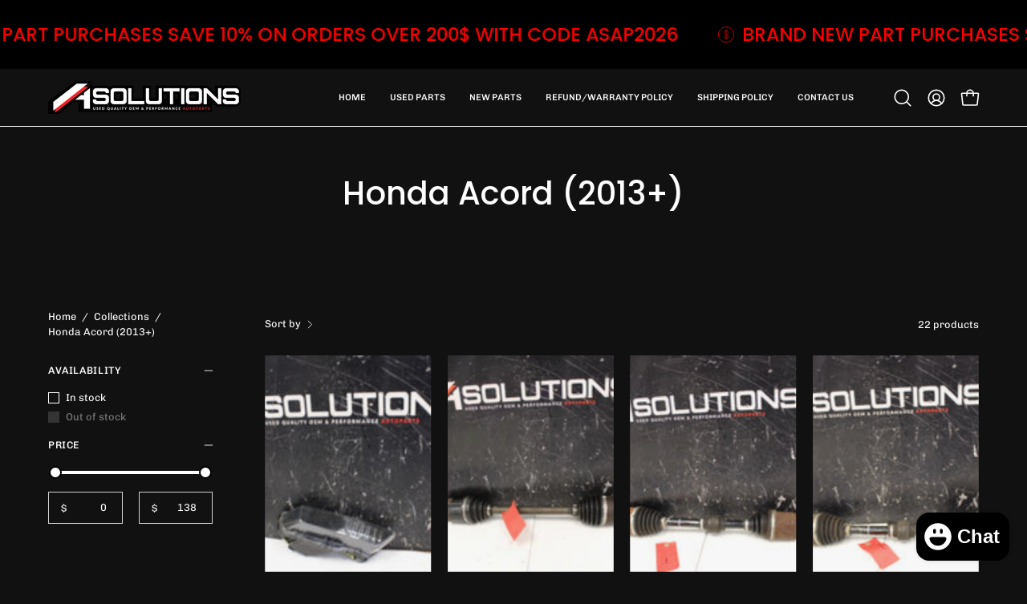

--- FILE ---
content_type: text/html; charset=utf-8
request_url: https://www.asolutionsauto.com/collections/honda-acord-2013-2015
body_size: 54686
content:
<!doctype html>
<html class="no-js no-touch page-loading" lang="en">
<head><!--Content in content_for_header -->
<!--LayoutHub-Embed--><link rel="stylesheet" type="text/css" href="data:text/css;base64," media="all">
<!--LH--><!--/LayoutHub-Embed--><meta charset="utf-8">
  <meta http-equiv='X-UA-Compatible' content='IE=edge'>
  <meta name="viewport" content="width=device-width, height=device-height, initial-scale=1.0, minimum-scale=1.0">
  <link rel="canonical" href="https://www.asolutionsauto.com/collections/honda-acord-2013-2015" /><link rel="preconnect" href="https://fonts.shopifycdn.com" crossorigin><link rel="preload" as="font" href="//www.asolutionsauto.com/cdn/fonts/chivo/chivo_n4.059fadbbf52d9f02350103459eb216e4b24c4661.woff2" type="font/woff2" crossorigin><link rel="preload" as="font" href="//www.asolutionsauto.com/cdn/fonts/poppins/poppins_n5.ad5b4b72b59a00358afc706450c864c3c8323842.woff2" type="font/woff2" crossorigin><link rel="preload" as="image" href="//www.asolutionsauto.com/cdn/shop/t/9/assets/loading.svg?v=91665432863842511931740704632"><style data-shopify>
  .no-js.page-loading .loading-overlay,
  html:not(.page-loading) .loading-overlay { opacity: 0; visibility: hidden; pointer-events: none; animation: fadeOut 1s ease; transition: visibility 0s linear 1s; }

  .loading-overlay { position: fixed; top: 0; left: 0; z-index: 99999; width: 100vw; height: 100vh; display: flex; align-items: center; justify-content: center; background: var(--overlay-bg, var(--COLOR-BLACK-WHITE)); }</style><style data-shopify>.loader__image__holder { position: absolute; top: 0; left: 0; width: 100%; height: 100%; font-size: 0; display: none; align-items: center; justify-content: center; animation: pulse-loading 2s infinite ease-in-out; }
    .loader__image__holder:has(.loader__image--fallback) { animation: none; }
    .loading-image .loader__image__holder { display: flex; }
    .loader__image { max-width: 60px; height: auto; object-fit: contain; }
    .loading-image .loader__image--fallback { width: 150px; height: 150px; max-width: 150px; mask: var(--loading-svg) center center/contain no-repeat; background: var(--overlay-bg-svg, var(--COLOR-WHITE-BLACK)); }</style><script>
    const loadingAppearance = "once";
    const loaded = sessionStorage.getItem('loaded');

    if (loadingAppearance === 'once') {
      if (loaded === null) {
        sessionStorage.setItem('loaded', true);
        document.documentElement.classList.add('loading-image');
      }
    } else {
      document.documentElement.classList.add('loading-image');
    }
  </script>
  <title>Honda Acord (2013+) &ndash; A Solutions Auto Parts Inc.</title><meta name="description" content="Discover high-quality used auto parts at affordable prices. Shop our huge inventory of reliable, tested OEM and aftermarket parts for all makes and models. Save big on engines, transmissions, brakes, and more with fast shipping, easy returns, and a satisfaction guarantee. Find the perfect part today!">

<meta property="og:site_name" content="A Solutions Auto Parts Inc.">
<meta property="og:url" content="https://www.asolutionsauto.com/collections/honda-acord-2013-2015">
<meta property="og:title" content="Honda Acord (2013+)">
<meta property="og:type" content="product.group">
<meta property="og:description" content="Discover high-quality used auto parts at affordable prices. Shop our huge inventory of reliable, tested OEM and aftermarket parts for all makes and models. Save big on engines, transmissions, brakes, and more with fast shipping, easy returns, and a satisfaction guarantee. Find the perfect part today!"><meta property="og:image" content="http://www.asolutionsauto.com/cdn/shop/files/A_Solutions_900px.png?v=1658426928">
  <meta property="og:image:secure_url" content="https://www.asolutionsauto.com/cdn/shop/files/A_Solutions_900px.png?v=1658426928">
  <meta property="og:image:width" content="900">
  <meta property="og:image:height" content="154"><meta name="twitter:card" content="summary_large_image">
<meta name="twitter:title" content="Honda Acord (2013+)">
<meta name="twitter:description" content="Discover high-quality used auto parts at affordable prices. Shop our huge inventory of reliable, tested OEM and aftermarket parts for all makes and models. Save big on engines, transmissions, brakes, and more with fast shipping, easy returns, and a satisfaction guarantee. Find the perfect part today!"><style data-shopify>@font-face {
  font-family: Poppins;
  font-weight: 500;
  font-style: normal;
  font-display: swap;
  src: url("//www.asolutionsauto.com/cdn/fonts/poppins/poppins_n5.ad5b4b72b59a00358afc706450c864c3c8323842.woff2") format("woff2"),
       url("//www.asolutionsauto.com/cdn/fonts/poppins/poppins_n5.33757fdf985af2d24b32fcd84c9a09224d4b2c39.woff") format("woff");
}

@font-face {
  font-family: Chivo;
  font-weight: 400;
  font-style: normal;
  font-display: swap;
  src: url("//www.asolutionsauto.com/cdn/fonts/chivo/chivo_n4.059fadbbf52d9f02350103459eb216e4b24c4661.woff2") format("woff2"),
       url("//www.asolutionsauto.com/cdn/fonts/chivo/chivo_n4.f2f8fca8b7ff9f510fa7f09ffe5448b3504bccf5.woff") format("woff");
}




  @font-face {
  font-family: Poppins;
  font-weight: 600;
  font-style: normal;
  font-display: swap;
  src: url("//www.asolutionsauto.com/cdn/fonts/poppins/poppins_n6.aa29d4918bc243723d56b59572e18228ed0786f6.woff2") format("woff2"),
       url("//www.asolutionsauto.com/cdn/fonts/poppins/poppins_n6.5f815d845fe073750885d5b7e619ee00e8111208.woff") format("woff");
}




  @font-face {
  font-family: Poppins;
  font-weight: 100;
  font-style: normal;
  font-display: swap;
  src: url("//www.asolutionsauto.com/cdn/fonts/poppins/poppins_n1.91f1f2f2f3840810961af59e3a012dcc97d8ef59.woff2") format("woff2"),
       url("//www.asolutionsauto.com/cdn/fonts/poppins/poppins_n1.58d050ae3fe39914ce84b159a8c37ae874d01bfc.woff") format("woff");
}




  @font-face {
  font-family: Poppins;
  font-weight: 700;
  font-style: normal;
  font-display: swap;
  src: url("//www.asolutionsauto.com/cdn/fonts/poppins/poppins_n7.56758dcf284489feb014a026f3727f2f20a54626.woff2") format("woff2"),
       url("//www.asolutionsauto.com/cdn/fonts/poppins/poppins_n7.f34f55d9b3d3205d2cd6f64955ff4b36f0cfd8da.woff") format("woff");
}




  @font-face {
  font-family: Chivo;
  font-weight: 100;
  font-style: normal;
  font-display: swap;
  src: url("//www.asolutionsauto.com/cdn/fonts/chivo/chivo_n1.4b2351ded2a8436c3479fd3f4338a07ee8e215ed.woff2") format("woff2"),
       url("//www.asolutionsauto.com/cdn/fonts/chivo/chivo_n1.0f0cd8bbf54d5ed9f15989b3831604e4c6891afd.woff") format("woff");
}




  @font-face {
  font-family: Chivo;
  font-weight: 500;
  font-style: normal;
  font-display: swap;
  src: url("//www.asolutionsauto.com/cdn/fonts/chivo/chivo_n5.c125a8c4bc0d09495fd5b46de945af4518af33bf.woff2") format("woff2"),
       url("//www.asolutionsauto.com/cdn/fonts/chivo/chivo_n5.267686de1c9b5937c512531b839eb191c57b8b51.woff") format("woff");
}




  @font-face {
  font-family: Chivo;
  font-weight: 400;
  font-style: italic;
  font-display: swap;
  src: url("//www.asolutionsauto.com/cdn/fonts/chivo/chivo_i4.95e9c0ba514943a715970b2897b31bdfdc9132b8.woff2") format("woff2"),
       url("//www.asolutionsauto.com/cdn/fonts/chivo/chivo_i4.31da6515f3970f86ac14321ace1609bd161f315f.woff") format("woff");
}




  @font-face {
  font-family: Chivo;
  font-weight: 700;
  font-style: italic;
  font-display: swap;
  src: url("//www.asolutionsauto.com/cdn/fonts/chivo/chivo_i7.0e5a75162c3ca7258edd3d59adf64e0fd118a226.woff2") format("woff2"),
       url("//www.asolutionsauto.com/cdn/fonts/chivo/chivo_i7.f9fd944b04861b64efaebd9de502668b4b566567.woff") format("woff");
}




:root {--COLOR-PRIMARY-OPPOSITE: #ffffff;
  --COLOR-PRIMARY-OPPOSITE-ALPHA-20: rgba(255, 255, 255, 0.2);
  --COLOR-PRIMARY-LIGHTEN-DARKEN-ALPHA-20: rgba(247, 99, 74, 0.2);
  --COLOR-PRIMARY-LIGHTEN-DARKEN-ALPHA-30: rgba(247, 99, 74, 0.3);

  --PRIMARY-BUTTONS-COLOR-BG: #f53919;
  --PRIMARY-BUTTONS-COLOR-TEXT: #ffffff;
  --PRIMARY-BUTTONS-COLOR-TEXT-ALPHA-10: rgba(255, 255, 255, 0.1);
  --PRIMARY-BUTTONS-COLOR-BORDER: #f53919;

  --PRIMARY-BUTTONS-COLOR-LIGHTEN-DARKEN: #f7634a;

  --PRIMARY-BUTTONS-COLOR-ALPHA-05: rgba(245, 57, 25, 0.05);
  --PRIMARY-BUTTONS-COLOR-ALPHA-10: rgba(245, 57, 25, 0.1);
  --PRIMARY-BUTTONS-COLOR-ALPHA-50: rgba(245, 57, 25, 0.5);--COLOR-SECONDARY-OPPOSITE: #000000;
  --COLOR-SECONDARY-OPPOSITE-ALPHA-20: rgba(0, 0, 0, 0.2);
  --COLOR-SECONDARY-LIGHTEN-DARKEN-ALPHA-20: rgba(186, 175, 235, 0.2);
  --COLOR-SECONDARY-LIGHTEN-DARKEN-ALPHA-30: rgba(186, 175, 235, 0.3);

  --SECONDARY-BUTTONS-COLOR-BG: #DDD8F5;
  --SECONDARY-BUTTONS-COLOR-TEXT: #000000;
  --SECONDARY-BUTTONS-COLOR-TEXT-ALPHA-10: rgba(0, 0, 0, 0.1);
  --SECONDARY-BUTTONS-COLOR-BORDER: #DDD8F5;

  --SECONDARY-BUTTONS-COLOR-ALPHA-05: rgba(221, 216, 245, 0.05);
  --SECONDARY-BUTTONS-COLOR-ALPHA-10: rgba(221, 216, 245, 0.1);
  --SECONDARY-BUTTONS-COLOR-ALPHA-50: rgba(221, 216, 245, 0.5);--OUTLINE-BUTTONS-PRIMARY-BG: transparent;
  --OUTLINE-BUTTONS-PRIMARY-TEXT: #f53919;
  --OUTLINE-BUTTONS-PRIMARY-TEXT-ALPHA-10: rgba(245, 57, 25, 0.1);
  --OUTLINE-BUTTONS-PRIMARY-BORDER: #f53919;
  --OUTLINE-BUTTONS-PRIMARY-BG-HOVER: rgba(247, 99, 74, 0.2);

  --OUTLINE-BUTTONS-SECONDARY-BG: transparent;
  --OUTLINE-BUTTONS-SECONDARY-TEXT: #DDD8F5;
  --OUTLINE-BUTTONS-SECONDARY-TEXT-ALPHA-10: rgba(221, 216, 245, 0.1);
  --OUTLINE-BUTTONS-SECONDARY-BORDER: #DDD8F5;
  --OUTLINE-BUTTONS-SECONDARY-BG-HOVER: rgba(186, 175, 235, 0.2);

  --OUTLINE-BUTTONS-WHITE-BG: transparent;
  --OUTLINE-BUTTONS-WHITE-TEXT: #ffffff;
  --OUTLINE-BUTTONS-WHITE-TEXT-ALPHA-10: rgba(255, 255, 255, 0.1);
  --OUTLINE-BUTTONS-WHITE-BORDER: #ffffff;

  --OUTLINE-BUTTONS-BLACK-BG: transparent;
  --OUTLINE-BUTTONS-BLACK-TEXT: #000000;
  --OUTLINE-BUTTONS-BLACK-TEXT-ALPHA-10: rgba(0, 0, 0, 0.1);
  --OUTLINE-BUTTONS-BLACK-BORDER: #000000;--OUTLINE-SOLID-BUTTONS-PRIMARY-BG: #f53919;
  --OUTLINE-SOLID-BUTTONS-PRIMARY-TEXT: #ffffff;
  --OUTLINE-SOLID-BUTTONS-PRIMARY-TEXT-ALPHA-10: rgba(255, 255, 255, 0.1);
  --OUTLINE-SOLID-BUTTONS-PRIMARY-BORDER: #ffffff;
  --OUTLINE-SOLID-BUTTONS-PRIMARY-BG-HOVER: rgba(255, 255, 255, 0.2);

  --OUTLINE-SOLID-BUTTONS-SECONDARY-BG: #DDD8F5;
  --OUTLINE-SOLID-BUTTONS-SECONDARY-TEXT: #000000;
  --OUTLINE-SOLID-BUTTONS-SECONDARY-TEXT-ALPHA-10: rgba(0, 0, 0, 0.1);
  --OUTLINE-SOLID-BUTTONS-SECONDARY-BORDER: #000000;
  --OUTLINE-SOLID-BUTTONS-SECONDARY-BG-HOVER: rgba(0, 0, 0, 0.2);

  --OUTLINE-SOLID-BUTTONS-WHITE-BG: #ffffff;
  --OUTLINE-SOLID-BUTTONS-WHITE-TEXT: #000000;
  --OUTLINE-SOLID-BUTTONS-WHITE-TEXT-ALPHA-10: rgba(0, 0, 0, 0.1);
  --OUTLINE-SOLID-BUTTONS-WHITE-BORDER: #000000;

  --OUTLINE-SOLID-BUTTONS-BLACK-BG: #000000;
  --OUTLINE-SOLID-BUTTONS-BLACK-TEXT: #ffffff;
  --OUTLINE-SOLID-BUTTONS-BLACK-TEXT-ALPHA-10: rgba(255, 255, 255, 0.1);
  --OUTLINE-SOLID-BUTTONS-BLACK-BORDER: #ffffff;--COLOR-HEADING: #ffffff;
  --COLOR-TEXT: #ffffff;
  --COLOR-TEXT-DARKEN: #cccccc;
  --COLOR-TEXT-LIGHTEN: #ffffff;
  --COLOR-TEXT-ALPHA-5: rgba(255, 255, 255, 0.05);
  --COLOR-TEXT-ALPHA-8: rgba(255, 255, 255, 0.08);
  --COLOR-TEXT-ALPHA-10: rgba(255, 255, 255, 0.1);
  --COLOR-TEXT-ALPHA-15: rgba(255, 255, 255, 0.15);
  --COLOR-TEXT-ALPHA-20: rgba(255, 255, 255, 0.2);
  --COLOR-TEXT-ALPHA-25: rgba(255, 255, 255, 0.25);
  --COLOR-TEXT-ALPHA-50: rgba(255, 255, 255, 0.5);
  --COLOR-TEXT-ALPHA-60: rgba(255, 255, 255, 0.6);
  --COLOR-TEXT-ALPHA-85: rgba(255, 255, 255, 0.85);

  --COLOR-BG: #121111;
  --COLOR-BG-ALPHA-25: rgba(18, 17, 17, 0.25);
  --COLOR-BG-ALPHA-35: rgba(18, 17, 17, 0.35);
  --COLOR-BG-ALPHA-60: rgba(18, 17, 17, 0.6);
  --COLOR-BG-ALPHA-65: rgba(18, 17, 17, 0.65);
  --COLOR-BG-ALPHA-85: rgba(18, 17, 17, 0.85);
  --COLOR-BG-DARKEN: #000000;
  --COLOR-BG-LIGHTEN-DARKEN: #2c2a2a;
  --COLOR-BG-LIGHTEN-DARKEN-SHIMMER-BG: #1f1d1d;
  --COLOR-BG-LIGHTEN-DARKEN-SHIMMER-EFFECT: #242222;
  --COLOR-BG-LIGHTEN-DARKEN-SHIMMER-ENHANCEMENT: #ffffff;
  --COLOR-BG-LIGHTEN-DARKEN-FOREGROUND: #2c2a2a;
  --COLOR-BG-LIGHTEN-DARKEN-HIGHLIGHT: rgba(255, 246, 157, 0.15);
  --COLOR-BG-LIGHTEN-DARKEN-SEARCH-LOADER: #464343;
  --COLOR-BG-LIGHTEN-DARKEN-SEARCH-LOADER-LINE: #2c2a2a;
  --COLOR-BG-LIGHTEN-DARKEN-2: #121111;
  --COLOR-BG-LIGHTEN-DARKEN-3: #050505;
  --COLOR-BG-LIGHTEN-DARKEN-4: #000000;
  --COLOR-BG-LIGHTEN-DARKEN-5: #000000;
  --COLOR-BG-LIGHTEN-DARKEN-6: #000000;
  --COLOR-BG-LIGHTEN-DARKEN-CONTRAST: #615b5b;
  --COLOR-BG-LIGHTEN-DARKEN-CONTRAST-2: #6e6868;
  --COLOR-BG-LIGHTEN-DARKEN-CONTRAST-3: #7b7474;
  --COLOR-BG-LIGHTEN-DARKEN-CONTRAST-4: #888181;
  --COLOR-BG-LIGHTEN-DARKEN-CONTRAST-5: #948e8e;
  --COLOR-BG-LIGHTEN-DARKEN-CONTRAST-6: #a19b9b;

  --COLOR-BG-SECONDARY: #fffdea;
  --COLOR-BG-SECONDARY-LIGHTEN-DARKEN: #fff8b7;
  --COLOR-BG-SECONDARY-LIGHTEN-DARKEN-CONTRAST: #ead400;

  --COLOR-INPUT-BG: #121111;

  --COLOR-ACCENT: #f53919;
  --COLOR-ACCENT-TEXT: #fff;
  --COLOR-ACCENT-MIX-ALPHA: rgba(250, 156, 140, 0.25);

  --COLOR-BORDER: #d3d3d3;
  --COLOR-BORDER-ALPHA-15: rgba(211, 211, 211, 0.15);
  --COLOR-BORDER-ALPHA-30: rgba(211, 211, 211, 0.3);
  --COLOR-BORDER-ALPHA-50: rgba(211, 211, 211, 0.5);
  --COLOR-BORDER-ALPHA-65: rgba(211, 211, 211, 0.65);
  --COLOR-BORDER-LIGHTEN-DARKEN: #868686;
  --COLOR-BORDER-HAIRLINE: #0a0a0a;

  --COLOR-SALE-BG: #004AC7;
  --COLOR-SALE-TEXT: #ffffff;
  --COLOR-CUSTOM-BG: #000000;
  --COLOR-CUSTOM-TEXT: #ffffff;
  --COLOR-SOLD-BG: #004AC7;
  --COLOR-SOLD-TEXT: #ffffff;
  --COLOR-SAVING-BG: #ff6d6d;
  --COLOR-SAVING-TEXT: #ffffff;

  --COLOR-WHITE-BLACK: #000;
  --COLOR-BLACK-WHITE: #fff;
  --COLOR-BLACK-WHITE-ALPHA-25: rgba(255, 255, 255, 0.25);
  --COLOR-BLACK-WHITE-ALPHA-34: rgba(255, 255, 255, 0.34);
  --COLOR-BG-OVERLAY: rgba(0, 0, 0, 0.5);--COLOR-DISABLED-GREY: rgba(255, 255, 255, 0.05);
  --COLOR-DISABLED-GREY-DARKEN: rgba(255, 255, 255, 0.45);
  --COLOR-ERROR: #D02E2E;
  --COLOR-ERROR-BG: #f3cbcb;
  --COLOR-SUCCESS: #56AD6A;
  --COLOR-SUCCESS-BG: #ECFEF0;
  --COLOR-WARN: #ECBD5E;
  --COLOR-TRANSPARENT: rgba(255, 255, 255, 0);

  --COLOR-WHITE: #ffffff;
  --COLOR-WHITE-DARKEN: #f2f2f2;
  --COLOR-WHITE-ALPHA-10: rgba(255, 255, 255, 0.1);
  --COLOR-WHITE-ALPHA-20: rgba(255, 255, 255, 0.2);
  --COLOR-WHITE-ALPHA-25: rgba(255, 255, 255, 0.25);
  --COLOR-WHITE-ALPHA-50: rgba(255, 255, 255, 0.5);
  --COLOR-WHITE-ALPHA-60: rgba(255, 255, 255, 0.6);
  --COLOR-BLACK: #000000;
  --COLOR-BLACK-LIGHTEN: #1a1a1a;
  --COLOR-BLACK-ALPHA-10: rgba(0, 0, 0, 0.1);
  --COLOR-BLACK-ALPHA-20: rgba(0, 0, 0, 0.2);
  --COLOR-BLACK-ALPHA-25: rgba(0, 0, 0, 0.25);
  --COLOR-BLACK-ALPHA-50: rgba(0, 0, 0, 0.5);
  --COLOR-BLACK-ALPHA-60: rgba(0, 0, 0, 0.6);--FONT-STACK-BODY: Chivo, sans-serif;
  --FONT-STYLE-BODY: normal;
  --FONT-STYLE-BODY-ITALIC: italic;
  --FONT-ADJUST-BODY: 1.0;

  --FONT-WEIGHT-BODY: 400;
  --FONT-WEIGHT-BODY-LIGHT: 100;
  --FONT-WEIGHT-BODY-MEDIUM: 700;
  --FONT-WEIGHT-BODY-BOLD: 500;

  --FONT-STACK-HEADING: Poppins, sans-serif;
  --FONT-STYLE-HEADING: normal;
  --FONT-STYLE-HEADING-ITALIC: italic;
  --FONT-ADJUST-HEADING: 1.0;

  --FONT-WEIGHT-HEADING: 500;
  --FONT-WEIGHT-HEADING-LIGHT: 100;
  --FONT-WEIGHT-HEADING-MEDIUM: 700;
  --FONT-WEIGHT-HEADING-BOLD: 600;

  --FONT-STACK-NAV: Chivo, sans-serif;
  --FONT-STYLE-NAV: normal;
  --FONT-STYLE-NAV-ITALIC: italic;
  --FONT-ADJUST-NAV: 1.0;
  --FONT-ADJUST-NAV-TOP-LEVEL: 0.7;

  --FONT-WEIGHT-NAV: 400;
  --FONT-WEIGHT-NAV-LIGHT: 100;
  --FONT-WEIGHT-NAV-MEDIUM: 700;
  --FONT-WEIGHT-NAV-BOLD: 500;

  --FONT-ADJUST-PRODUCT-GRID: 0.9;
  --FONT-ADJUST-PRODUCT-GRID-HEADING: 0.9;

  --FONT-ADJUST-BADGES: 1.0;

  --FONT-STACK-BUTTON: Chivo, sans-serif;
  --FONT-STYLE-BUTTON: normal;
  --FONT-STYLE-BUTTON-ITALIC: italic;
  --FONT-ADJUST-BUTTON: 0.75;

  --FONT-WEIGHT-BUTTON: 400;
  --FONT-WEIGHT-BUTTON-MEDIUM: 700;
  --FONT-WEIGHT-BUTTON-BOLD: 500;

  --FONT-STACK-SUBHEADING: "SF Mono", Menlo, Consolas, Monaco, Liberation Mono, Lucida Console, monospace, Apple Color Emoji, Segoe UI Emoji, Segoe UI Symbol;
  --FONT-STYLE-SUBHEADING: normal;
  --FONT-ADJUST-SUBHEADING: 1.0;

  --FONT-WEIGHT-SUBHEADING: 400;
  --FONT-WEIGHT-SUBHEADING-BOLD: 600;

  --FONT-STACK-LABEL: Chivo, sans-serif;
  --FONT-STYLE-LABEL: normal;
  --FONT-ADJUST-LABEL: 0.65;

  --FONT-WEIGHT-LABEL: 500;

  --LETTER-SPACING-NAV: 0.0em;
  --LETTER-SPACING-SUBHEADING: 0.0em;
  --LETTER-SPACING-BUTTON: 0.0em;
  --LETTER-SPACING-LABEL: 0.05em;

  --BUTTON-TEXT-CAPS: none;
  --HEADING-TEXT-CAPS: none;
  --SUBHEADING-TEXT-CAPS: none;
  --LABEL-TEXT-CAPS: uppercase;--FONT-SIZE-INPUT: 1.0rem;--RADIUS: 0px;
  --RADIUS-SMALL: 0px;
  --RADIUS-TINY: 0px;
  --RADIUS-BADGE: 0px;
  --RADIUS-CHECKBOX: 0px;
  --RADIUS-TEXTAREA: 0px;--PRODUCT-MEDIA-PADDING-TOP: 130.0%;--BORDER-WIDTH: 1px;--STROKE-WIDTH: 12px;--SITE-WIDTH: 1440px;
  --SITE-WIDTH-NARROW: 840px;--COLOR-UPSELLS-BG: #F1EFE8;
  --COLOR-UPSELLS-TEXT: #0B0B0B;
  --COLOR-UPSELLS-TEXT-LIGHTEN: #3e3e3e;
  --COLOR-UPSELLS-DISABLED-GREY-DARKEN: rgba(11, 11, 11, 0.45);
  --UPSELLS-HEIGHT: 130px;
  --UPSELLS-IMAGE-WIDTH: 30%;--ICON-ARROW-RIGHT: url( "//www.asolutionsauto.com/cdn/shop/t/9/assets/icon-chevron-right.svg?v=115618353204357621731740704630" );--loading-svg: url( "//www.asolutionsauto.com/cdn/shop/t/9/assets/loading.svg?v=91665432863842511931740704632" );
  --icon-check: url( "//www.asolutionsauto.com/cdn/shop/t/9/assets/icon-check.svg?v=175316081881880408121740704629" );
  --icon-check-swatch: url( "//www.asolutionsauto.com/cdn/shop/t/9/assets/icon-check-swatch.svg?v=131897745589030387781740704628" );
  --icon-zoom-in: url( "//www.asolutionsauto.com/cdn/shop/t/9/assets/icon-zoom-in.svg?v=157433013461716915331740704631" );
  --icon-zoom-out: url( "//www.asolutionsauto.com/cdn/shop/t/9/assets/icon-zoom-out.svg?v=164909107869959372931740704631" );--collection-sticky-bar-height: 0px;
  --collection-image-padding-top: 60%;

  --drawer-width: 400px;
  --drawer-transition: transform 0.4s cubic-bezier(0.46, 0.01, 0.32, 1);--gutter: 60px;
  --gutter-mobile: 20px;
  --grid-gutter: 20px;
  --grid-gutter-mobile: 35px;--inner: 20px;
  --inner-tablet: 18px;
  --inner-mobile: 16px;--grid: repeat(4, minmax(0, 1fr));
  --grid-tablet: repeat(3, minmax(0, 1fr));
  --grid-mobile: repeat(2, minmax(0, 1fr));
  --megamenu-grid: repeat(4, minmax(0, 1fr));
  --grid-row: 1 / span 4;--scrollbar-width: 0px;--overlay: #000;
  --overlay-opacity: 1;--swatch-width: 38px;
  --swatch-height: 26px;
  --swatch-size: 32px;
  --swatch-size-mobile: 30px;

  
  --move-offset: 20px;

  
  --autoplay-speed: 2200ms;

  
--filter-bg: brightness(.97);
  
    --product-filter-bg: none;}</style><link href="//www.asolutionsauto.com/cdn/shop/t/9/assets/theme.css?v=90804557687722697131740704635" rel="stylesheet" type="text/css" media="all" /><script type="text/javascript">
    if (window.MSInputMethodContext && document.documentMode) {
      var scripts = document.getElementsByTagName('script')[0];
      var polyfill = document.createElement("script");
      polyfill.defer = true;
      polyfill.src = "//www.asolutionsauto.com/cdn/shop/t/9/assets/ie11.js?v=164037955086922138091740704632";

      scripts.parentNode.insertBefore(polyfill, scripts);

      document.documentElement.classList.add('ie11');
    } else {
      document.documentElement.className = document.documentElement.className.replace('no-js', 'js');
    }

    let root = '/';
    if (root[root.length - 1] !== '/') {
      root = `${root}/`;
    }

    window.theme = {
      routes: {
        root: root,
        cart_url: "\/cart",
        cart_add_url: "\/cart\/add",
        cart_change_url: "\/cart\/change",
        shop_url: "https:\/\/www.asolutionsauto.com",
        searchUrl: '/search',
        predictiveSearchUrl: '/search/suggest',
        product_recommendations_url: "\/recommendations\/products"
      },
      assets: {
        photoswipe: '//www.asolutionsauto.com/cdn/shop/t/9/assets/photoswipe.js?v=162613001030112971491740704634',
        smoothscroll: '//www.asolutionsauto.com/cdn/shop/t/9/assets/smoothscroll.js?v=37906625415260927261740704634',
        no_image: "//www.asolutionsauto.com/cdn/shopifycloud/storefront/assets/no-image-2048-a2addb12_1024x.gif",
        swatches: '//www.asolutionsauto.com/cdn/shop/t/9/assets/swatches.json?v=108341084980828767351740704635',
        base: "//www.asolutionsauto.com/cdn/shop/t/9/assets/"
      },
      strings: {
        add_to_cart: "Add to Cart",
        cart_acceptance_error: "You must accept our terms and conditions.",
        cart_empty: "Your cart is currently empty.",
        cart_price: "Price",
        cart_quantity: "Quantity",
        cart_items_one: "{{ count }} item",
        cart_items_many: "{{ count }} items",
        cart_title: "Cart",
        cart_total: "Total",
        continue_shopping: "Continue Shopping",
        free: "Free",
        limit_error: "Sorry, looks like we don\u0026#39;t have enough of this product.",
        preorder: "Pre-Order",
        remove: "Remove",
        sale_badge_text: "Sale",
        saving_badge: "Save {{ discount }}",
        saving_up_to_badge: "Save up to {{ discount }}",
        sold_out: "Sold Out",
        subscription: "Subscription",
        unavailable: "Unavailable",
        unit_price_label: "Unit price",
        unit_price_separator: "per",
        zero_qty_error: "Quantity must be greater than 0.",
        delete_confirm: "Are you sure you wish to delete this address?",
        newsletter_product_availability: "Notify Me When It’s Available"
      },
      icons: {
        plus: '<svg aria-hidden="true" focusable="false" role="presentation" class="icon icon-toggle-plus" viewBox="0 0 192 192"><path d="M30 96h132M96 30v132" stroke="currentColor" stroke-linecap="round" stroke-linejoin="round"/></svg>',
        minus: '<svg aria-hidden="true" focusable="false" role="presentation" class="icon icon-toggle-minus" viewBox="0 0 192 192"><path d="M30 96h132" stroke="currentColor" stroke-linecap="round" stroke-linejoin="round"/></svg>',
        close: '<svg aria-hidden="true" focusable="false" role="presentation" class="icon icon-close" viewBox="0 0 192 192"><path d="M150 42 42 150M150 150 42 42" stroke="currentColor" stroke-linecap="round" stroke-linejoin="round"/></svg>'
      },
      settings: {
        animationsEnabled: true,
        cartType: "drawer",
        enableAcceptTerms: true,
        enableInfinityScroll: false,
        enablePaymentButton: true,
        gridImageSize: "cover",
        gridImageAspectRatio: 1.3,
        mobileMenuBehaviour: "trigger",
        productGridHover: "slideshow",
        savingBadgeType: "percentage",
        showSaleBadge: true,
        showSoldBadge: true,
        showSavingBadge: true,
        quickBuy: "quick_buy",
        suggestArticles: false,
        suggestCollections: true,
        suggestProducts: true,
        suggestPages: false,
        suggestionsResultsLimit: 10,
        currency_code_enable: true,
        hideInventoryCount: true,
        colorSwatchesType: "theme",
        atcButtonShowPrice: false,
      },
      sizes: {
        mobile: 480,
        small: 768,
        large: 1024,
        widescreen: 1440
      },
      moneyFormat: "${{amount}}",
      moneyWithCurrencyFormat: "${{amount}} USD",
      subtotal: 0,
      current_iso_code: "USD",
      info: {
        name: 'Palo Alto'
      },
      version: '6.0.0'
    };
    window.PaloAlto = window.PaloAlto || {};
    window.slate = window.slate || {};
    window.isHeaderTransparent = false;
    window.stickyHeaderHeight = 60;
    window.lastWindowWidth = window.innerWidth || document.documentElement.clientWidth;
  </script><script src="//www.asolutionsauto.com/cdn/shop/t/9/assets/vendor.js?v=164905933048751944601740704637" defer="defer"></script>
  <script src="//www.asolutionsauto.com/cdn/shop/t/9/assets/theme.js?v=24589599551163262791740704636" defer="defer"></script><script>window.performance && window.performance.mark && window.performance.mark('shopify.content_for_header.start');</script><meta name="facebook-domain-verification" content="kw7ktqd22ydby147bs9c4ytjp9ay62">
<meta name="google-site-verification" content="aA30xQ0WeXWC6Z3oV_XFB73Af1hghPKkuqqY0TO6Cts">
<meta id="shopify-digital-wallet" name="shopify-digital-wallet" content="/56184144055/digital_wallets/dialog">
<meta name="shopify-checkout-api-token" content="709659bcc689119d7e87d89b05c60165">
<meta id="in-context-paypal-metadata" data-shop-id="56184144055" data-venmo-supported="true" data-environment="production" data-locale="en_US" data-paypal-v4="true" data-currency="USD">
<link rel="alternate" type="application/atom+xml" title="Feed" href="/collections/honda-acord-2013-2015.atom" />
<link rel="alternate" type="application/json+oembed" href="https://www.asolutionsauto.com/collections/honda-acord-2013-2015.oembed">
<script async="async" src="/checkouts/internal/preloads.js?locale=en-US"></script>
<link rel="preconnect" href="https://shop.app" crossorigin="anonymous">
<script async="async" src="https://shop.app/checkouts/internal/preloads.js?locale=en-US&shop_id=56184144055" crossorigin="anonymous"></script>
<script id="apple-pay-shop-capabilities" type="application/json">{"shopId":56184144055,"countryCode":"US","currencyCode":"USD","merchantCapabilities":["supports3DS"],"merchantId":"gid:\/\/shopify\/Shop\/56184144055","merchantName":"A Solutions Auto Parts Inc.","requiredBillingContactFields":["postalAddress","email"],"requiredShippingContactFields":["postalAddress","email"],"shippingType":"shipping","supportedNetworks":["visa","masterCard","amex","discover","elo","jcb"],"total":{"type":"pending","label":"A Solutions Auto Parts Inc.","amount":"1.00"},"shopifyPaymentsEnabled":true,"supportsSubscriptions":true}</script>
<script id="shopify-features" type="application/json">{"accessToken":"709659bcc689119d7e87d89b05c60165","betas":["rich-media-storefront-analytics"],"domain":"www.asolutionsauto.com","predictiveSearch":true,"shopId":56184144055,"locale":"en"}</script>
<script>var Shopify = Shopify || {};
Shopify.shop = "a-solutions-auto-parts-inc.myshopify.com";
Shopify.locale = "en";
Shopify.currency = {"active":"USD","rate":"1.0"};
Shopify.country = "US";
Shopify.theme = {"name":"Updated copy of Updated copy of Palo Alto with ...","id":141573619895,"schema_name":"Palo Alto","schema_version":"6.0.0","theme_store_id":777,"role":"main"};
Shopify.theme.handle = "null";
Shopify.theme.style = {"id":null,"handle":null};
Shopify.cdnHost = "www.asolutionsauto.com/cdn";
Shopify.routes = Shopify.routes || {};
Shopify.routes.root = "/";</script>
<script type="module">!function(o){(o.Shopify=o.Shopify||{}).modules=!0}(window);</script>
<script>!function(o){function n(){var o=[];function n(){o.push(Array.prototype.slice.apply(arguments))}return n.q=o,n}var t=o.Shopify=o.Shopify||{};t.loadFeatures=n(),t.autoloadFeatures=n()}(window);</script>
<script>
  window.ShopifyPay = window.ShopifyPay || {};
  window.ShopifyPay.apiHost = "shop.app\/pay";
  window.ShopifyPay.redirectState = null;
</script>
<script id="shop-js-analytics" type="application/json">{"pageType":"collection"}</script>
<script defer="defer" async type="module" src="//www.asolutionsauto.com/cdn/shopifycloud/shop-js/modules/v2/client.init-shop-cart-sync_BT-GjEfc.en.esm.js"></script>
<script defer="defer" async type="module" src="//www.asolutionsauto.com/cdn/shopifycloud/shop-js/modules/v2/chunk.common_D58fp_Oc.esm.js"></script>
<script defer="defer" async type="module" src="//www.asolutionsauto.com/cdn/shopifycloud/shop-js/modules/v2/chunk.modal_xMitdFEc.esm.js"></script>
<script type="module">
  await import("//www.asolutionsauto.com/cdn/shopifycloud/shop-js/modules/v2/client.init-shop-cart-sync_BT-GjEfc.en.esm.js");
await import("//www.asolutionsauto.com/cdn/shopifycloud/shop-js/modules/v2/chunk.common_D58fp_Oc.esm.js");
await import("//www.asolutionsauto.com/cdn/shopifycloud/shop-js/modules/v2/chunk.modal_xMitdFEc.esm.js");

  window.Shopify.SignInWithShop?.initShopCartSync?.({"fedCMEnabled":true,"windoidEnabled":true});

</script>
<script defer="defer" async type="module" src="//www.asolutionsauto.com/cdn/shopifycloud/shop-js/modules/v2/client.payment-terms_Ci9AEqFq.en.esm.js"></script>
<script defer="defer" async type="module" src="//www.asolutionsauto.com/cdn/shopifycloud/shop-js/modules/v2/chunk.common_D58fp_Oc.esm.js"></script>
<script defer="defer" async type="module" src="//www.asolutionsauto.com/cdn/shopifycloud/shop-js/modules/v2/chunk.modal_xMitdFEc.esm.js"></script>
<script type="module">
  await import("//www.asolutionsauto.com/cdn/shopifycloud/shop-js/modules/v2/client.payment-terms_Ci9AEqFq.en.esm.js");
await import("//www.asolutionsauto.com/cdn/shopifycloud/shop-js/modules/v2/chunk.common_D58fp_Oc.esm.js");
await import("//www.asolutionsauto.com/cdn/shopifycloud/shop-js/modules/v2/chunk.modal_xMitdFEc.esm.js");

  
</script>
<script>
  window.Shopify = window.Shopify || {};
  if (!window.Shopify.featureAssets) window.Shopify.featureAssets = {};
  window.Shopify.featureAssets['shop-js'] = {"shop-cart-sync":["modules/v2/client.shop-cart-sync_DZOKe7Ll.en.esm.js","modules/v2/chunk.common_D58fp_Oc.esm.js","modules/v2/chunk.modal_xMitdFEc.esm.js"],"init-fed-cm":["modules/v2/client.init-fed-cm_B6oLuCjv.en.esm.js","modules/v2/chunk.common_D58fp_Oc.esm.js","modules/v2/chunk.modal_xMitdFEc.esm.js"],"shop-cash-offers":["modules/v2/client.shop-cash-offers_D2sdYoxE.en.esm.js","modules/v2/chunk.common_D58fp_Oc.esm.js","modules/v2/chunk.modal_xMitdFEc.esm.js"],"shop-login-button":["modules/v2/client.shop-login-button_QeVjl5Y3.en.esm.js","modules/v2/chunk.common_D58fp_Oc.esm.js","modules/v2/chunk.modal_xMitdFEc.esm.js"],"pay-button":["modules/v2/client.pay-button_DXTOsIq6.en.esm.js","modules/v2/chunk.common_D58fp_Oc.esm.js","modules/v2/chunk.modal_xMitdFEc.esm.js"],"shop-button":["modules/v2/client.shop-button_DQZHx9pm.en.esm.js","modules/v2/chunk.common_D58fp_Oc.esm.js","modules/v2/chunk.modal_xMitdFEc.esm.js"],"avatar":["modules/v2/client.avatar_BTnouDA3.en.esm.js"],"init-windoid":["modules/v2/client.init-windoid_CR1B-cfM.en.esm.js","modules/v2/chunk.common_D58fp_Oc.esm.js","modules/v2/chunk.modal_xMitdFEc.esm.js"],"init-shop-for-new-customer-accounts":["modules/v2/client.init-shop-for-new-customer-accounts_C_vY_xzh.en.esm.js","modules/v2/client.shop-login-button_QeVjl5Y3.en.esm.js","modules/v2/chunk.common_D58fp_Oc.esm.js","modules/v2/chunk.modal_xMitdFEc.esm.js"],"init-shop-email-lookup-coordinator":["modules/v2/client.init-shop-email-lookup-coordinator_BI7n9ZSv.en.esm.js","modules/v2/chunk.common_D58fp_Oc.esm.js","modules/v2/chunk.modal_xMitdFEc.esm.js"],"init-shop-cart-sync":["modules/v2/client.init-shop-cart-sync_BT-GjEfc.en.esm.js","modules/v2/chunk.common_D58fp_Oc.esm.js","modules/v2/chunk.modal_xMitdFEc.esm.js"],"shop-toast-manager":["modules/v2/client.shop-toast-manager_DiYdP3xc.en.esm.js","modules/v2/chunk.common_D58fp_Oc.esm.js","modules/v2/chunk.modal_xMitdFEc.esm.js"],"init-customer-accounts":["modules/v2/client.init-customer-accounts_D9ZNqS-Q.en.esm.js","modules/v2/client.shop-login-button_QeVjl5Y3.en.esm.js","modules/v2/chunk.common_D58fp_Oc.esm.js","modules/v2/chunk.modal_xMitdFEc.esm.js"],"init-customer-accounts-sign-up":["modules/v2/client.init-customer-accounts-sign-up_iGw4briv.en.esm.js","modules/v2/client.shop-login-button_QeVjl5Y3.en.esm.js","modules/v2/chunk.common_D58fp_Oc.esm.js","modules/v2/chunk.modal_xMitdFEc.esm.js"],"shop-follow-button":["modules/v2/client.shop-follow-button_CqMgW2wH.en.esm.js","modules/v2/chunk.common_D58fp_Oc.esm.js","modules/v2/chunk.modal_xMitdFEc.esm.js"],"checkout-modal":["modules/v2/client.checkout-modal_xHeaAweL.en.esm.js","modules/v2/chunk.common_D58fp_Oc.esm.js","modules/v2/chunk.modal_xMitdFEc.esm.js"],"shop-login":["modules/v2/client.shop-login_D91U-Q7h.en.esm.js","modules/v2/chunk.common_D58fp_Oc.esm.js","modules/v2/chunk.modal_xMitdFEc.esm.js"],"lead-capture":["modules/v2/client.lead-capture_BJmE1dJe.en.esm.js","modules/v2/chunk.common_D58fp_Oc.esm.js","modules/v2/chunk.modal_xMitdFEc.esm.js"],"payment-terms":["modules/v2/client.payment-terms_Ci9AEqFq.en.esm.js","modules/v2/chunk.common_D58fp_Oc.esm.js","modules/v2/chunk.modal_xMitdFEc.esm.js"]};
</script>
<script>(function() {
  var isLoaded = false;
  function asyncLoad() {
    if (isLoaded) return;
    isLoaded = true;
    var urls = ["https:\/\/app.layouthub.com\/shopify\/layouthub.js?shop=a-solutions-auto-parts-inc.myshopify.com","\/\/cdn.shopify.com\/s\/files\/1\/0257\/0108\/9360\/t\/85\/assets\/usf-license.js?shop=a-solutions-auto-parts-inc.myshopify.com","https:\/\/cdn.nfcube.com\/instafeed-d296dc33b295454b806d47c7cde6ed44.js?shop=a-solutions-auto-parts-inc.myshopify.com"];
    for (var i = 0; i < urls.length; i++) {
      var s = document.createElement('script');
      s.type = 'text/javascript';
      s.async = true;
      s.src = urls[i];
      var x = document.getElementsByTagName('script')[0];
      x.parentNode.insertBefore(s, x);
    }
  };
  if(window.attachEvent) {
    window.attachEvent('onload', asyncLoad);
  } else {
    window.addEventListener('load', asyncLoad, false);
  }
})();</script>
<script id="__st">var __st={"a":56184144055,"offset":-21600,"reqid":"e8499454-0c50-4054-a89d-0f104d0d345f-1769051732","pageurl":"www.asolutionsauto.com\/collections\/honda-acord-2013-2015","u":"21541c8297eb","p":"collection","rtyp":"collection","rid":281454739639};</script>
<script>window.ShopifyPaypalV4VisibilityTracking = true;</script>
<script id="captcha-bootstrap">!function(){'use strict';const t='contact',e='account',n='new_comment',o=[[t,t],['blogs',n],['comments',n],[t,'customer']],c=[[e,'customer_login'],[e,'guest_login'],[e,'recover_customer_password'],[e,'create_customer']],r=t=>t.map((([t,e])=>`form[action*='/${t}']:not([data-nocaptcha='true']) input[name='form_type'][value='${e}']`)).join(','),a=t=>()=>t?[...document.querySelectorAll(t)].map((t=>t.form)):[];function s(){const t=[...o],e=r(t);return a(e)}const i='password',u='form_key',d=['recaptcha-v3-token','g-recaptcha-response','h-captcha-response',i],f=()=>{try{return window.sessionStorage}catch{return}},m='__shopify_v',_=t=>t.elements[u];function p(t,e,n=!1){try{const o=window.sessionStorage,c=JSON.parse(o.getItem(e)),{data:r}=function(t){const{data:e,action:n}=t;return t[m]||n?{data:e,action:n}:{data:t,action:n}}(c);for(const[e,n]of Object.entries(r))t.elements[e]&&(t.elements[e].value=n);n&&o.removeItem(e)}catch(o){console.error('form repopulation failed',{error:o})}}const l='form_type',E='cptcha';function T(t){t.dataset[E]=!0}const w=window,h=w.document,L='Shopify',v='ce_forms',y='captcha';let A=!1;((t,e)=>{const n=(g='f06e6c50-85a8-45c8-87d0-21a2b65856fe',I='https://cdn.shopify.com/shopifycloud/storefront-forms-hcaptcha/ce_storefront_forms_captcha_hcaptcha.v1.5.2.iife.js',D={infoText:'Protected by hCaptcha',privacyText:'Privacy',termsText:'Terms'},(t,e,n)=>{const o=w[L][v],c=o.bindForm;if(c)return c(t,g,e,D).then(n);var r;o.q.push([[t,g,e,D],n]),r=I,A||(h.body.append(Object.assign(h.createElement('script'),{id:'captcha-provider',async:!0,src:r})),A=!0)});var g,I,D;w[L]=w[L]||{},w[L][v]=w[L][v]||{},w[L][v].q=[],w[L][y]=w[L][y]||{},w[L][y].protect=function(t,e){n(t,void 0,e),T(t)},Object.freeze(w[L][y]),function(t,e,n,w,h,L){const[v,y,A,g]=function(t,e,n){const i=e?o:[],u=t?c:[],d=[...i,...u],f=r(d),m=r(i),_=r(d.filter((([t,e])=>n.includes(e))));return[a(f),a(m),a(_),s()]}(w,h,L),I=t=>{const e=t.target;return e instanceof HTMLFormElement?e:e&&e.form},D=t=>v().includes(t);t.addEventListener('submit',(t=>{const e=I(t);if(!e)return;const n=D(e)&&!e.dataset.hcaptchaBound&&!e.dataset.recaptchaBound,o=_(e),c=g().includes(e)&&(!o||!o.value);(n||c)&&t.preventDefault(),c&&!n&&(function(t){try{if(!f())return;!function(t){const e=f();if(!e)return;const n=_(t);if(!n)return;const o=n.value;o&&e.removeItem(o)}(t);const e=Array.from(Array(32),(()=>Math.random().toString(36)[2])).join('');!function(t,e){_(t)||t.append(Object.assign(document.createElement('input'),{type:'hidden',name:u})),t.elements[u].value=e}(t,e),function(t,e){const n=f();if(!n)return;const o=[...t.querySelectorAll(`input[type='${i}']`)].map((({name:t})=>t)),c=[...d,...o],r={};for(const[a,s]of new FormData(t).entries())c.includes(a)||(r[a]=s);n.setItem(e,JSON.stringify({[m]:1,action:t.action,data:r}))}(t,e)}catch(e){console.error('failed to persist form',e)}}(e),e.submit())}));const S=(t,e)=>{t&&!t.dataset[E]&&(n(t,e.some((e=>e===t))),T(t))};for(const o of['focusin','change'])t.addEventListener(o,(t=>{const e=I(t);D(e)&&S(e,y())}));const B=e.get('form_key'),M=e.get(l),P=B&&M;t.addEventListener('DOMContentLoaded',(()=>{const t=y();if(P)for(const e of t)e.elements[l].value===M&&p(e,B);[...new Set([...A(),...v().filter((t=>'true'===t.dataset.shopifyCaptcha))])].forEach((e=>S(e,t)))}))}(h,new URLSearchParams(w.location.search),n,t,e,['guest_login'])})(!0,!0)}();</script>
<script integrity="sha256-4kQ18oKyAcykRKYeNunJcIwy7WH5gtpwJnB7kiuLZ1E=" data-source-attribution="shopify.loadfeatures" defer="defer" src="//www.asolutionsauto.com/cdn/shopifycloud/storefront/assets/storefront/load_feature-a0a9edcb.js" crossorigin="anonymous"></script>
<script crossorigin="anonymous" defer="defer" src="//www.asolutionsauto.com/cdn/shopifycloud/storefront/assets/shopify_pay/storefront-65b4c6d7.js?v=20250812"></script>
<script data-source-attribution="shopify.dynamic_checkout.dynamic.init">var Shopify=Shopify||{};Shopify.PaymentButton=Shopify.PaymentButton||{isStorefrontPortableWallets:!0,init:function(){window.Shopify.PaymentButton.init=function(){};var t=document.createElement("script");t.src="https://www.asolutionsauto.com/cdn/shopifycloud/portable-wallets/latest/portable-wallets.en.js",t.type="module",document.head.appendChild(t)}};
</script>
<script data-source-attribution="shopify.dynamic_checkout.buyer_consent">
  function portableWalletsHideBuyerConsent(e){var t=document.getElementById("shopify-buyer-consent"),n=document.getElementById("shopify-subscription-policy-button");t&&n&&(t.classList.add("hidden"),t.setAttribute("aria-hidden","true"),n.removeEventListener("click",e))}function portableWalletsShowBuyerConsent(e){var t=document.getElementById("shopify-buyer-consent"),n=document.getElementById("shopify-subscription-policy-button");t&&n&&(t.classList.remove("hidden"),t.removeAttribute("aria-hidden"),n.addEventListener("click",e))}window.Shopify?.PaymentButton&&(window.Shopify.PaymentButton.hideBuyerConsent=portableWalletsHideBuyerConsent,window.Shopify.PaymentButton.showBuyerConsent=portableWalletsShowBuyerConsent);
</script>
<script data-source-attribution="shopify.dynamic_checkout.cart.bootstrap">document.addEventListener("DOMContentLoaded",(function(){function t(){return document.querySelector("shopify-accelerated-checkout-cart, shopify-accelerated-checkout")}if(t())Shopify.PaymentButton.init();else{new MutationObserver((function(e,n){t()&&(Shopify.PaymentButton.init(),n.disconnect())})).observe(document.body,{childList:!0,subtree:!0})}}));
</script>
<link id="shopify-accelerated-checkout-styles" rel="stylesheet" media="screen" href="https://www.asolutionsauto.com/cdn/shopifycloud/portable-wallets/latest/accelerated-checkout-backwards-compat.css" crossorigin="anonymous">
<style id="shopify-accelerated-checkout-cart">
        #shopify-buyer-consent {
  margin-top: 1em;
  display: inline-block;
  width: 100%;
}

#shopify-buyer-consent.hidden {
  display: none;
}

#shopify-subscription-policy-button {
  background: none;
  border: none;
  padding: 0;
  text-decoration: underline;
  font-size: inherit;
  cursor: pointer;
}

#shopify-subscription-policy-button::before {
  box-shadow: none;
}

      </style>

<script>window.performance && window.performance.mark && window.performance.mark('shopify.content_for_header.end');</script>
<!-- BEGIN app block: shopify://apps/seowill-seoant-ai-seo/blocks/seoant-core/8e57283b-dcb0-4f7b-a947-fb5c57a0d59d -->
<!--SEOAnt Core By SEOAnt Teams, v0.1.6 START -->






<!-- SON-LD generated By SEOAnt END -->



<!-- Start : SEOAnt BrokenLink Redirect --><script type="text/javascript">
    !function(t){var e={};function r(n){if(e[n])return e[n].exports;var o=e[n]={i:n,l:!1,exports:{}};return t[n].call(o.exports,o,o.exports,r),o.l=!0,o.exports}r.m=t,r.c=e,r.d=function(t,e,n){r.o(t,e)||Object.defineProperty(t,e,{enumerable:!0,get:n})},r.r=function(t){"undefined"!==typeof Symbol&&Symbol.toStringTag&&Object.defineProperty(t,Symbol.toStringTag,{value:"Module"}),Object.defineProperty(t,"__esModule",{value:!0})},r.t=function(t,e){if(1&e&&(t=r(t)),8&e)return t;if(4&e&&"object"===typeof t&&t&&t.__esModule)return t;var n=Object.create(null);if(r.r(n),Object.defineProperty(n,"default",{enumerable:!0,value:t}),2&e&&"string"!=typeof t)for(var o in t)r.d(n,o,function(e){return t[e]}.bind(null,o));return n},r.n=function(t){var e=t&&t.__esModule?function(){return t.default}:function(){return t};return r.d(e,"a",e),e},r.o=function(t,e){return Object.prototype.hasOwnProperty.call(t,e)},r.p="",r(r.s=11)}([function(t,e,r){"use strict";var n=r(2),o=Object.prototype.toString;function i(t){return"[object Array]"===o.call(t)}function a(t){return"undefined"===typeof t}function u(t){return null!==t&&"object"===typeof t}function s(t){return"[object Function]"===o.call(t)}function c(t,e){if(null!==t&&"undefined"!==typeof t)if("object"!==typeof t&&(t=[t]),i(t))for(var r=0,n=t.length;r<n;r++)e.call(null,t[r],r,t);else for(var o in t)Object.prototype.hasOwnProperty.call(t,o)&&e.call(null,t[o],o,t)}t.exports={isArray:i,isArrayBuffer:function(t){return"[object ArrayBuffer]"===o.call(t)},isBuffer:function(t){return null!==t&&!a(t)&&null!==t.constructor&&!a(t.constructor)&&"function"===typeof t.constructor.isBuffer&&t.constructor.isBuffer(t)},isFormData:function(t){return"undefined"!==typeof FormData&&t instanceof FormData},isArrayBufferView:function(t){return"undefined"!==typeof ArrayBuffer&&ArrayBuffer.isView?ArrayBuffer.isView(t):t&&t.buffer&&t.buffer instanceof ArrayBuffer},isString:function(t){return"string"===typeof t},isNumber:function(t){return"number"===typeof t},isObject:u,isUndefined:a,isDate:function(t){return"[object Date]"===o.call(t)},isFile:function(t){return"[object File]"===o.call(t)},isBlob:function(t){return"[object Blob]"===o.call(t)},isFunction:s,isStream:function(t){return u(t)&&s(t.pipe)},isURLSearchParams:function(t){return"undefined"!==typeof URLSearchParams&&t instanceof URLSearchParams},isStandardBrowserEnv:function(){return("undefined"===typeof navigator||"ReactNative"!==navigator.product&&"NativeScript"!==navigator.product&&"NS"!==navigator.product)&&("undefined"!==typeof window&&"undefined"!==typeof document)},forEach:c,merge:function t(){var e={};function r(r,n){"object"===typeof e[n]&&"object"===typeof r?e[n]=t(e[n],r):e[n]=r}for(var n=0,o=arguments.length;n<o;n++)c(arguments[n],r);return e},deepMerge:function t(){var e={};function r(r,n){"object"===typeof e[n]&&"object"===typeof r?e[n]=t(e[n],r):e[n]="object"===typeof r?t({},r):r}for(var n=0,o=arguments.length;n<o;n++)c(arguments[n],r);return e},extend:function(t,e,r){return c(e,(function(e,o){t[o]=r&&"function"===typeof e?n(e,r):e})),t},trim:function(t){return t.replace(/^\s*/,"").replace(/\s*$/,"")}}},function(t,e,r){t.exports=r(12)},function(t,e,r){"use strict";t.exports=function(t,e){return function(){for(var r=new Array(arguments.length),n=0;n<r.length;n++)r[n]=arguments[n];return t.apply(e,r)}}},function(t,e,r){"use strict";var n=r(0);function o(t){return encodeURIComponent(t).replace(/%40/gi,"@").replace(/%3A/gi,":").replace(/%24/g,"$").replace(/%2C/gi,",").replace(/%20/g,"+").replace(/%5B/gi,"[").replace(/%5D/gi,"]")}t.exports=function(t,e,r){if(!e)return t;var i;if(r)i=r(e);else if(n.isURLSearchParams(e))i=e.toString();else{var a=[];n.forEach(e,(function(t,e){null!==t&&"undefined"!==typeof t&&(n.isArray(t)?e+="[]":t=[t],n.forEach(t,(function(t){n.isDate(t)?t=t.toISOString():n.isObject(t)&&(t=JSON.stringify(t)),a.push(o(e)+"="+o(t))})))})),i=a.join("&")}if(i){var u=t.indexOf("#");-1!==u&&(t=t.slice(0,u)),t+=(-1===t.indexOf("?")?"?":"&")+i}return t}},function(t,e,r){"use strict";t.exports=function(t){return!(!t||!t.__CANCEL__)}},function(t,e,r){"use strict";(function(e){var n=r(0),o=r(19),i={"Content-Type":"application/x-www-form-urlencoded"};function a(t,e){!n.isUndefined(t)&&n.isUndefined(t["Content-Type"])&&(t["Content-Type"]=e)}var u={adapter:function(){var t;return("undefined"!==typeof XMLHttpRequest||"undefined"!==typeof e&&"[object process]"===Object.prototype.toString.call(e))&&(t=r(6)),t}(),transformRequest:[function(t,e){return o(e,"Accept"),o(e,"Content-Type"),n.isFormData(t)||n.isArrayBuffer(t)||n.isBuffer(t)||n.isStream(t)||n.isFile(t)||n.isBlob(t)?t:n.isArrayBufferView(t)?t.buffer:n.isURLSearchParams(t)?(a(e,"application/x-www-form-urlencoded;charset=utf-8"),t.toString()):n.isObject(t)?(a(e,"application/json;charset=utf-8"),JSON.stringify(t)):t}],transformResponse:[function(t){if("string"===typeof t)try{t=JSON.parse(t)}catch(e){}return t}],timeout:0,xsrfCookieName:"XSRF-TOKEN",xsrfHeaderName:"X-XSRF-TOKEN",maxContentLength:-1,validateStatus:function(t){return t>=200&&t<300},headers:{common:{Accept:"application/json, text/plain, */*"}}};n.forEach(["delete","get","head"],(function(t){u.headers[t]={}})),n.forEach(["post","put","patch"],(function(t){u.headers[t]=n.merge(i)})),t.exports=u}).call(this,r(18))},function(t,e,r){"use strict";var n=r(0),o=r(20),i=r(3),a=r(22),u=r(25),s=r(26),c=r(7);t.exports=function(t){return new Promise((function(e,f){var l=t.data,p=t.headers;n.isFormData(l)&&delete p["Content-Type"];var h=new XMLHttpRequest;if(t.auth){var d=t.auth.username||"",m=t.auth.password||"";p.Authorization="Basic "+btoa(d+":"+m)}var y=a(t.baseURL,t.url);if(h.open(t.method.toUpperCase(),i(y,t.params,t.paramsSerializer),!0),h.timeout=t.timeout,h.onreadystatechange=function(){if(h&&4===h.readyState&&(0!==h.status||h.responseURL&&0===h.responseURL.indexOf("file:"))){var r="getAllResponseHeaders"in h?u(h.getAllResponseHeaders()):null,n={data:t.responseType&&"text"!==t.responseType?h.response:h.responseText,status:h.status,statusText:h.statusText,headers:r,config:t,request:h};o(e,f,n),h=null}},h.onabort=function(){h&&(f(c("Request aborted",t,"ECONNABORTED",h)),h=null)},h.onerror=function(){f(c("Network Error",t,null,h)),h=null},h.ontimeout=function(){var e="timeout of "+t.timeout+"ms exceeded";t.timeoutErrorMessage&&(e=t.timeoutErrorMessage),f(c(e,t,"ECONNABORTED",h)),h=null},n.isStandardBrowserEnv()){var v=r(27),g=(t.withCredentials||s(y))&&t.xsrfCookieName?v.read(t.xsrfCookieName):void 0;g&&(p[t.xsrfHeaderName]=g)}if("setRequestHeader"in h&&n.forEach(p,(function(t,e){"undefined"===typeof l&&"content-type"===e.toLowerCase()?delete p[e]:h.setRequestHeader(e,t)})),n.isUndefined(t.withCredentials)||(h.withCredentials=!!t.withCredentials),t.responseType)try{h.responseType=t.responseType}catch(w){if("json"!==t.responseType)throw w}"function"===typeof t.onDownloadProgress&&h.addEventListener("progress",t.onDownloadProgress),"function"===typeof t.onUploadProgress&&h.upload&&h.upload.addEventListener("progress",t.onUploadProgress),t.cancelToken&&t.cancelToken.promise.then((function(t){h&&(h.abort(),f(t),h=null)})),void 0===l&&(l=null),h.send(l)}))}},function(t,e,r){"use strict";var n=r(21);t.exports=function(t,e,r,o,i){var a=new Error(t);return n(a,e,r,o,i)}},function(t,e,r){"use strict";var n=r(0);t.exports=function(t,e){e=e||{};var r={},o=["url","method","params","data"],i=["headers","auth","proxy"],a=["baseURL","url","transformRequest","transformResponse","paramsSerializer","timeout","withCredentials","adapter","responseType","xsrfCookieName","xsrfHeaderName","onUploadProgress","onDownloadProgress","maxContentLength","validateStatus","maxRedirects","httpAgent","httpsAgent","cancelToken","socketPath"];n.forEach(o,(function(t){"undefined"!==typeof e[t]&&(r[t]=e[t])})),n.forEach(i,(function(o){n.isObject(e[o])?r[o]=n.deepMerge(t[o],e[o]):"undefined"!==typeof e[o]?r[o]=e[o]:n.isObject(t[o])?r[o]=n.deepMerge(t[o]):"undefined"!==typeof t[o]&&(r[o]=t[o])})),n.forEach(a,(function(n){"undefined"!==typeof e[n]?r[n]=e[n]:"undefined"!==typeof t[n]&&(r[n]=t[n])}));var u=o.concat(i).concat(a),s=Object.keys(e).filter((function(t){return-1===u.indexOf(t)}));return n.forEach(s,(function(n){"undefined"!==typeof e[n]?r[n]=e[n]:"undefined"!==typeof t[n]&&(r[n]=t[n])})),r}},function(t,e,r){"use strict";function n(t){this.message=t}n.prototype.toString=function(){return"Cancel"+(this.message?": "+this.message:"")},n.prototype.__CANCEL__=!0,t.exports=n},function(t,e,r){t.exports=r(13)},function(t,e,r){t.exports=r(30)},function(t,e,r){var n=function(t){"use strict";var e=Object.prototype,r=e.hasOwnProperty,n="function"===typeof Symbol?Symbol:{},o=n.iterator||"@@iterator",i=n.asyncIterator||"@@asyncIterator",a=n.toStringTag||"@@toStringTag";function u(t,e,r){return Object.defineProperty(t,e,{value:r,enumerable:!0,configurable:!0,writable:!0}),t[e]}try{u({},"")}catch(S){u=function(t,e,r){return t[e]=r}}function s(t,e,r,n){var o=e&&e.prototype instanceof l?e:l,i=Object.create(o.prototype),a=new L(n||[]);return i._invoke=function(t,e,r){var n="suspendedStart";return function(o,i){if("executing"===n)throw new Error("Generator is already running");if("completed"===n){if("throw"===o)throw i;return j()}for(r.method=o,r.arg=i;;){var a=r.delegate;if(a){var u=x(a,r);if(u){if(u===f)continue;return u}}if("next"===r.method)r.sent=r._sent=r.arg;else if("throw"===r.method){if("suspendedStart"===n)throw n="completed",r.arg;r.dispatchException(r.arg)}else"return"===r.method&&r.abrupt("return",r.arg);n="executing";var s=c(t,e,r);if("normal"===s.type){if(n=r.done?"completed":"suspendedYield",s.arg===f)continue;return{value:s.arg,done:r.done}}"throw"===s.type&&(n="completed",r.method="throw",r.arg=s.arg)}}}(t,r,a),i}function c(t,e,r){try{return{type:"normal",arg:t.call(e,r)}}catch(S){return{type:"throw",arg:S}}}t.wrap=s;var f={};function l(){}function p(){}function h(){}var d={};d[o]=function(){return this};var m=Object.getPrototypeOf,y=m&&m(m(T([])));y&&y!==e&&r.call(y,o)&&(d=y);var v=h.prototype=l.prototype=Object.create(d);function g(t){["next","throw","return"].forEach((function(e){u(t,e,(function(t){return this._invoke(e,t)}))}))}function w(t,e){var n;this._invoke=function(o,i){function a(){return new e((function(n,a){!function n(o,i,a,u){var s=c(t[o],t,i);if("throw"!==s.type){var f=s.arg,l=f.value;return l&&"object"===typeof l&&r.call(l,"__await")?e.resolve(l.__await).then((function(t){n("next",t,a,u)}),(function(t){n("throw",t,a,u)})):e.resolve(l).then((function(t){f.value=t,a(f)}),(function(t){return n("throw",t,a,u)}))}u(s.arg)}(o,i,n,a)}))}return n=n?n.then(a,a):a()}}function x(t,e){var r=t.iterator[e.method];if(void 0===r){if(e.delegate=null,"throw"===e.method){if(t.iterator.return&&(e.method="return",e.arg=void 0,x(t,e),"throw"===e.method))return f;e.method="throw",e.arg=new TypeError("The iterator does not provide a 'throw' method")}return f}var n=c(r,t.iterator,e.arg);if("throw"===n.type)return e.method="throw",e.arg=n.arg,e.delegate=null,f;var o=n.arg;return o?o.done?(e[t.resultName]=o.value,e.next=t.nextLoc,"return"!==e.method&&(e.method="next",e.arg=void 0),e.delegate=null,f):o:(e.method="throw",e.arg=new TypeError("iterator result is not an object"),e.delegate=null,f)}function b(t){var e={tryLoc:t[0]};1 in t&&(e.catchLoc=t[1]),2 in t&&(e.finallyLoc=t[2],e.afterLoc=t[3]),this.tryEntries.push(e)}function E(t){var e=t.completion||{};e.type="normal",delete e.arg,t.completion=e}function L(t){this.tryEntries=[{tryLoc:"root"}],t.forEach(b,this),this.reset(!0)}function T(t){if(t){var e=t[o];if(e)return e.call(t);if("function"===typeof t.next)return t;if(!isNaN(t.length)){var n=-1,i=function e(){for(;++n<t.length;)if(r.call(t,n))return e.value=t[n],e.done=!1,e;return e.value=void 0,e.done=!0,e};return i.next=i}}return{next:j}}function j(){return{value:void 0,done:!0}}return p.prototype=v.constructor=h,h.constructor=p,p.displayName=u(h,a,"GeneratorFunction"),t.isGeneratorFunction=function(t){var e="function"===typeof t&&t.constructor;return!!e&&(e===p||"GeneratorFunction"===(e.displayName||e.name))},t.mark=function(t){return Object.setPrototypeOf?Object.setPrototypeOf(t,h):(t.__proto__=h,u(t,a,"GeneratorFunction")),t.prototype=Object.create(v),t},t.awrap=function(t){return{__await:t}},g(w.prototype),w.prototype[i]=function(){return this},t.AsyncIterator=w,t.async=function(e,r,n,o,i){void 0===i&&(i=Promise);var a=new w(s(e,r,n,o),i);return t.isGeneratorFunction(r)?a:a.next().then((function(t){return t.done?t.value:a.next()}))},g(v),u(v,a,"Generator"),v[o]=function(){return this},v.toString=function(){return"[object Generator]"},t.keys=function(t){var e=[];for(var r in t)e.push(r);return e.reverse(),function r(){for(;e.length;){var n=e.pop();if(n in t)return r.value=n,r.done=!1,r}return r.done=!0,r}},t.values=T,L.prototype={constructor:L,reset:function(t){if(this.prev=0,this.next=0,this.sent=this._sent=void 0,this.done=!1,this.delegate=null,this.method="next",this.arg=void 0,this.tryEntries.forEach(E),!t)for(var e in this)"t"===e.charAt(0)&&r.call(this,e)&&!isNaN(+e.slice(1))&&(this[e]=void 0)},stop:function(){this.done=!0;var t=this.tryEntries[0].completion;if("throw"===t.type)throw t.arg;return this.rval},dispatchException:function(t){if(this.done)throw t;var e=this;function n(r,n){return a.type="throw",a.arg=t,e.next=r,n&&(e.method="next",e.arg=void 0),!!n}for(var o=this.tryEntries.length-1;o>=0;--o){var i=this.tryEntries[o],a=i.completion;if("root"===i.tryLoc)return n("end");if(i.tryLoc<=this.prev){var u=r.call(i,"catchLoc"),s=r.call(i,"finallyLoc");if(u&&s){if(this.prev<i.catchLoc)return n(i.catchLoc,!0);if(this.prev<i.finallyLoc)return n(i.finallyLoc)}else if(u){if(this.prev<i.catchLoc)return n(i.catchLoc,!0)}else{if(!s)throw new Error("try statement without catch or finally");if(this.prev<i.finallyLoc)return n(i.finallyLoc)}}}},abrupt:function(t,e){for(var n=this.tryEntries.length-1;n>=0;--n){var o=this.tryEntries[n];if(o.tryLoc<=this.prev&&r.call(o,"finallyLoc")&&this.prev<o.finallyLoc){var i=o;break}}i&&("break"===t||"continue"===t)&&i.tryLoc<=e&&e<=i.finallyLoc&&(i=null);var a=i?i.completion:{};return a.type=t,a.arg=e,i?(this.method="next",this.next=i.finallyLoc,f):this.complete(a)},complete:function(t,e){if("throw"===t.type)throw t.arg;return"break"===t.type||"continue"===t.type?this.next=t.arg:"return"===t.type?(this.rval=this.arg=t.arg,this.method="return",this.next="end"):"normal"===t.type&&e&&(this.next=e),f},finish:function(t){for(var e=this.tryEntries.length-1;e>=0;--e){var r=this.tryEntries[e];if(r.finallyLoc===t)return this.complete(r.completion,r.afterLoc),E(r),f}},catch:function(t){for(var e=this.tryEntries.length-1;e>=0;--e){var r=this.tryEntries[e];if(r.tryLoc===t){var n=r.completion;if("throw"===n.type){var o=n.arg;E(r)}return o}}throw new Error("illegal catch attempt")},delegateYield:function(t,e,r){return this.delegate={iterator:T(t),resultName:e,nextLoc:r},"next"===this.method&&(this.arg=void 0),f}},t}(t.exports);try{regeneratorRuntime=n}catch(o){Function("r","regeneratorRuntime = r")(n)}},function(t,e,r){"use strict";var n=r(0),o=r(2),i=r(14),a=r(8);function u(t){var e=new i(t),r=o(i.prototype.request,e);return n.extend(r,i.prototype,e),n.extend(r,e),r}var s=u(r(5));s.Axios=i,s.create=function(t){return u(a(s.defaults,t))},s.Cancel=r(9),s.CancelToken=r(28),s.isCancel=r(4),s.all=function(t){return Promise.all(t)},s.spread=r(29),t.exports=s,t.exports.default=s},function(t,e,r){"use strict";var n=r(0),o=r(3),i=r(15),a=r(16),u=r(8);function s(t){this.defaults=t,this.interceptors={request:new i,response:new i}}s.prototype.request=function(t){"string"===typeof t?(t=arguments[1]||{}).url=arguments[0]:t=t||{},(t=u(this.defaults,t)).method?t.method=t.method.toLowerCase():this.defaults.method?t.method=this.defaults.method.toLowerCase():t.method="get";var e=[a,void 0],r=Promise.resolve(t);for(this.interceptors.request.forEach((function(t){e.unshift(t.fulfilled,t.rejected)})),this.interceptors.response.forEach((function(t){e.push(t.fulfilled,t.rejected)}));e.length;)r=r.then(e.shift(),e.shift());return r},s.prototype.getUri=function(t){return t=u(this.defaults,t),o(t.url,t.params,t.paramsSerializer).replace(/^\?/,"")},n.forEach(["delete","get","head","options"],(function(t){s.prototype[t]=function(e,r){return this.request(n.merge(r||{},{method:t,url:e}))}})),n.forEach(["post","put","patch"],(function(t){s.prototype[t]=function(e,r,o){return this.request(n.merge(o||{},{method:t,url:e,data:r}))}})),t.exports=s},function(t,e,r){"use strict";var n=r(0);function o(){this.handlers=[]}o.prototype.use=function(t,e){return this.handlers.push({fulfilled:t,rejected:e}),this.handlers.length-1},o.prototype.eject=function(t){this.handlers[t]&&(this.handlers[t]=null)},o.prototype.forEach=function(t){n.forEach(this.handlers,(function(e){null!==e&&t(e)}))},t.exports=o},function(t,e,r){"use strict";var n=r(0),o=r(17),i=r(4),a=r(5);function u(t){t.cancelToken&&t.cancelToken.throwIfRequested()}t.exports=function(t){return u(t),t.headers=t.headers||{},t.data=o(t.data,t.headers,t.transformRequest),t.headers=n.merge(t.headers.common||{},t.headers[t.method]||{},t.headers),n.forEach(["delete","get","head","post","put","patch","common"],(function(e){delete t.headers[e]})),(t.adapter||a.adapter)(t).then((function(e){return u(t),e.data=o(e.data,e.headers,t.transformResponse),e}),(function(e){return i(e)||(u(t),e&&e.response&&(e.response.data=o(e.response.data,e.response.headers,t.transformResponse))),Promise.reject(e)}))}},function(t,e,r){"use strict";var n=r(0);t.exports=function(t,e,r){return n.forEach(r,(function(r){t=r(t,e)})),t}},function(t,e){var r,n,o=t.exports={};function i(){throw new Error("setTimeout has not been defined")}function a(){throw new Error("clearTimeout has not been defined")}function u(t){if(r===setTimeout)return setTimeout(t,0);if((r===i||!r)&&setTimeout)return r=setTimeout,setTimeout(t,0);try{return r(t,0)}catch(e){try{return r.call(null,t,0)}catch(e){return r.call(this,t,0)}}}!function(){try{r="function"===typeof setTimeout?setTimeout:i}catch(t){r=i}try{n="function"===typeof clearTimeout?clearTimeout:a}catch(t){n=a}}();var s,c=[],f=!1,l=-1;function p(){f&&s&&(f=!1,s.length?c=s.concat(c):l=-1,c.length&&h())}function h(){if(!f){var t=u(p);f=!0;for(var e=c.length;e;){for(s=c,c=[];++l<e;)s&&s[l].run();l=-1,e=c.length}s=null,f=!1,function(t){if(n===clearTimeout)return clearTimeout(t);if((n===a||!n)&&clearTimeout)return n=clearTimeout,clearTimeout(t);try{n(t)}catch(e){try{return n.call(null,t)}catch(e){return n.call(this,t)}}}(t)}}function d(t,e){this.fun=t,this.array=e}function m(){}o.nextTick=function(t){var e=new Array(arguments.length-1);if(arguments.length>1)for(var r=1;r<arguments.length;r++)e[r-1]=arguments[r];c.push(new d(t,e)),1!==c.length||f||u(h)},d.prototype.run=function(){this.fun.apply(null,this.array)},o.title="browser",o.browser=!0,o.env={},o.argv=[],o.version="",o.versions={},o.on=m,o.addListener=m,o.once=m,o.off=m,o.removeListener=m,o.removeAllListeners=m,o.emit=m,o.prependListener=m,o.prependOnceListener=m,o.listeners=function(t){return[]},o.binding=function(t){throw new Error("process.binding is not supported")},o.cwd=function(){return"/"},o.chdir=function(t){throw new Error("process.chdir is not supported")},o.umask=function(){return 0}},function(t,e,r){"use strict";var n=r(0);t.exports=function(t,e){n.forEach(t,(function(r,n){n!==e&&n.toUpperCase()===e.toUpperCase()&&(t[e]=r,delete t[n])}))}},function(t,e,r){"use strict";var n=r(7);t.exports=function(t,e,r){var o=r.config.validateStatus;!o||o(r.status)?t(r):e(n("Request failed with status code "+r.status,r.config,null,r.request,r))}},function(t,e,r){"use strict";t.exports=function(t,e,r,n,o){return t.config=e,r&&(t.code=r),t.request=n,t.response=o,t.isAxiosError=!0,t.toJSON=function(){return{message:this.message,name:this.name,description:this.description,number:this.number,fileName:this.fileName,lineNumber:this.lineNumber,columnNumber:this.columnNumber,stack:this.stack,config:this.config,code:this.code}},t}},function(t,e,r){"use strict";var n=r(23),o=r(24);t.exports=function(t,e){return t&&!n(e)?o(t,e):e}},function(t,e,r){"use strict";t.exports=function(t){return/^([a-z][a-z\d\+\-\.]*:)?\/\//i.test(t)}},function(t,e,r){"use strict";t.exports=function(t,e){return e?t.replace(/\/+$/,"")+"/"+e.replace(/^\/+/,""):t}},function(t,e,r){"use strict";var n=r(0),o=["age","authorization","content-length","content-type","etag","expires","from","host","if-modified-since","if-unmodified-since","last-modified","location","max-forwards","proxy-authorization","referer","retry-after","user-agent"];t.exports=function(t){var e,r,i,a={};return t?(n.forEach(t.split("\n"),(function(t){if(i=t.indexOf(":"),e=n.trim(t.substr(0,i)).toLowerCase(),r=n.trim(t.substr(i+1)),e){if(a[e]&&o.indexOf(e)>=0)return;a[e]="set-cookie"===e?(a[e]?a[e]:[]).concat([r]):a[e]?a[e]+", "+r:r}})),a):a}},function(t,e,r){"use strict";var n=r(0);t.exports=n.isStandardBrowserEnv()?function(){var t,e=/(msie|trident)/i.test(navigator.userAgent),r=document.createElement("a");function o(t){var n=t;return e&&(r.setAttribute("href",n),n=r.href),r.setAttribute("href",n),{href:r.href,protocol:r.protocol?r.protocol.replace(/:$/,""):"",host:r.host,search:r.search?r.search.replace(/^\?/,""):"",hash:r.hash?r.hash.replace(/^#/,""):"",hostname:r.hostname,port:r.port,pathname:"/"===r.pathname.charAt(0)?r.pathname:"/"+r.pathname}}return t=o(window.location.href),function(e){var r=n.isString(e)?o(e):e;return r.protocol===t.protocol&&r.host===t.host}}():function(){return!0}},function(t,e,r){"use strict";var n=r(0);t.exports=n.isStandardBrowserEnv()?{write:function(t,e,r,o,i,a){var u=[];u.push(t+"="+encodeURIComponent(e)),n.isNumber(r)&&u.push("expires="+new Date(r).toGMTString()),n.isString(o)&&u.push("path="+o),n.isString(i)&&u.push("domain="+i),!0===a&&u.push("secure"),document.cookie=u.join("; ")},read:function(t){var e=document.cookie.match(new RegExp("(^|;\\s*)("+t+")=([^;]*)"));return e?decodeURIComponent(e[3]):null},remove:function(t){this.write(t,"",Date.now()-864e5)}}:{write:function(){},read:function(){return null},remove:function(){}}},function(t,e,r){"use strict";var n=r(9);function o(t){if("function"!==typeof t)throw new TypeError("executor must be a function.");var e;this.promise=new Promise((function(t){e=t}));var r=this;t((function(t){r.reason||(r.reason=new n(t),e(r.reason))}))}o.prototype.throwIfRequested=function(){if(this.reason)throw this.reason},o.source=function(){var t;return{token:new o((function(e){t=e})),cancel:t}},t.exports=o},function(t,e,r){"use strict";t.exports=function(t){return function(e){return t.apply(null,e)}}},function(t,e,r){"use strict";r.r(e);var n=r(1),o=r.n(n);function i(t,e,r,n,o,i,a){try{var u=t[i](a),s=u.value}catch(c){return void r(c)}u.done?e(s):Promise.resolve(s).then(n,o)}function a(t){return function(){var e=this,r=arguments;return new Promise((function(n,o){var a=t.apply(e,r);function u(t){i(a,n,o,u,s,"next",t)}function s(t){i(a,n,o,u,s,"throw",t)}u(void 0)}))}}var u=r(10),s=r.n(u);var c=function(t){return function(t){var e=arguments.length>1&&void 0!==arguments[1]?arguments[1]:{},r=arguments.length>2&&void 0!==arguments[2]?arguments[2]:"GET";return r=r.toUpperCase(),new Promise((function(n){var o;"GET"===r&&(o=s.a.get(t,{params:e})),o.then((function(t){n(t.data)}))}))}("https://api-app.seoant.com/api/v1/receive_id",t,"GET")};function f(){return(f=a(o.a.mark((function t(e,r,n){var i;return o.a.wrap((function(t){for(;;)switch(t.prev=t.next){case 0:return i={shop:e,code:r,seogid:n},t.next=3,c(i);case 3:t.sent;case 4:case"end":return t.stop()}}),t)})))).apply(this,arguments)}var l=window.location.href;if(-1!=l.indexOf("seogid")){var p=l.split("seogid");if(void 0!=p[1]){var h=window.location.pathname+window.location.search;window.history.pushState({},0,h),function(t,e,r){f.apply(this,arguments)}("a-solutions-auto-parts-inc.myshopify.com","",p[1])}}}]);
</script><!-- END : SEOAnt BrokenLink Redirect -->

<!-- Added By SEOAnt AMP. v0.0.1, START --><!-- Added By SEOAnt AMP END -->

<!-- Instant Page START --><script src="https://cdn.shopify.com/extensions/019ba080-a4ad-738d-9c09-b7c1489e4a4f/seowill-seoant-ai-seo-77/assets/pagespeed-preloading.js" defer="defer"></script><!-- Instant Page END -->


<!-- Google search console START v1.0 --><!-- Google search console END v1.0 -->

<!-- Lazy Loading START --><!-- Lazy Loading END -->



<!-- Video Lazy START --><!-- Video Lazy END -->

<!--  SEOAnt Core End -->

<!-- END app block --><script src="https://cdn.shopify.com/extensions/e8878072-2f6b-4e89-8082-94b04320908d/inbox-1254/assets/inbox-chat-loader.js" type="text/javascript" defer="defer"></script>
<link href="https://monorail-edge.shopifysvc.com" rel="dns-prefetch">
<script>(function(){if ("sendBeacon" in navigator && "performance" in window) {try {var session_token_from_headers = performance.getEntriesByType('navigation')[0].serverTiming.find(x => x.name == '_s').description;} catch {var session_token_from_headers = undefined;}var session_cookie_matches = document.cookie.match(/_shopify_s=([^;]*)/);var session_token_from_cookie = session_cookie_matches && session_cookie_matches.length === 2 ? session_cookie_matches[1] : "";var session_token = session_token_from_headers || session_token_from_cookie || "";function handle_abandonment_event(e) {var entries = performance.getEntries().filter(function(entry) {return /monorail-edge.shopifysvc.com/.test(entry.name);});if (!window.abandonment_tracked && entries.length === 0) {window.abandonment_tracked = true;var currentMs = Date.now();var navigation_start = performance.timing.navigationStart;var payload = {shop_id: 56184144055,url: window.location.href,navigation_start,duration: currentMs - navigation_start,session_token,page_type: "collection"};window.navigator.sendBeacon("https://monorail-edge.shopifysvc.com/v1/produce", JSON.stringify({schema_id: "online_store_buyer_site_abandonment/1.1",payload: payload,metadata: {event_created_at_ms: currentMs,event_sent_at_ms: currentMs}}));}}window.addEventListener('pagehide', handle_abandonment_event);}}());</script>
<script id="web-pixels-manager-setup">(function e(e,d,r,n,o){if(void 0===o&&(o={}),!Boolean(null===(a=null===(i=window.Shopify)||void 0===i?void 0:i.analytics)||void 0===a?void 0:a.replayQueue)){var i,a;window.Shopify=window.Shopify||{};var t=window.Shopify;t.analytics=t.analytics||{};var s=t.analytics;s.replayQueue=[],s.publish=function(e,d,r){return s.replayQueue.push([e,d,r]),!0};try{self.performance.mark("wpm:start")}catch(e){}var l=function(){var e={modern:/Edge?\/(1{2}[4-9]|1[2-9]\d|[2-9]\d{2}|\d{4,})\.\d+(\.\d+|)|Firefox\/(1{2}[4-9]|1[2-9]\d|[2-9]\d{2}|\d{4,})\.\d+(\.\d+|)|Chrom(ium|e)\/(9{2}|\d{3,})\.\d+(\.\d+|)|(Maci|X1{2}).+ Version\/(15\.\d+|(1[6-9]|[2-9]\d|\d{3,})\.\d+)([,.]\d+|)( \(\w+\)|)( Mobile\/\w+|) Safari\/|Chrome.+OPR\/(9{2}|\d{3,})\.\d+\.\d+|(CPU[ +]OS|iPhone[ +]OS|CPU[ +]iPhone|CPU IPhone OS|CPU iPad OS)[ +]+(15[._]\d+|(1[6-9]|[2-9]\d|\d{3,})[._]\d+)([._]\d+|)|Android:?[ /-](13[3-9]|1[4-9]\d|[2-9]\d{2}|\d{4,})(\.\d+|)(\.\d+|)|Android.+Firefox\/(13[5-9]|1[4-9]\d|[2-9]\d{2}|\d{4,})\.\d+(\.\d+|)|Android.+Chrom(ium|e)\/(13[3-9]|1[4-9]\d|[2-9]\d{2}|\d{4,})\.\d+(\.\d+|)|SamsungBrowser\/([2-9]\d|\d{3,})\.\d+/,legacy:/Edge?\/(1[6-9]|[2-9]\d|\d{3,})\.\d+(\.\d+|)|Firefox\/(5[4-9]|[6-9]\d|\d{3,})\.\d+(\.\d+|)|Chrom(ium|e)\/(5[1-9]|[6-9]\d|\d{3,})\.\d+(\.\d+|)([\d.]+$|.*Safari\/(?![\d.]+ Edge\/[\d.]+$))|(Maci|X1{2}).+ Version\/(10\.\d+|(1[1-9]|[2-9]\d|\d{3,})\.\d+)([,.]\d+|)( \(\w+\)|)( Mobile\/\w+|) Safari\/|Chrome.+OPR\/(3[89]|[4-9]\d|\d{3,})\.\d+\.\d+|(CPU[ +]OS|iPhone[ +]OS|CPU[ +]iPhone|CPU IPhone OS|CPU iPad OS)[ +]+(10[._]\d+|(1[1-9]|[2-9]\d|\d{3,})[._]\d+)([._]\d+|)|Android:?[ /-](13[3-9]|1[4-9]\d|[2-9]\d{2}|\d{4,})(\.\d+|)(\.\d+|)|Mobile Safari.+OPR\/([89]\d|\d{3,})\.\d+\.\d+|Android.+Firefox\/(13[5-9]|1[4-9]\d|[2-9]\d{2}|\d{4,})\.\d+(\.\d+|)|Android.+Chrom(ium|e)\/(13[3-9]|1[4-9]\d|[2-9]\d{2}|\d{4,})\.\d+(\.\d+|)|Android.+(UC? ?Browser|UCWEB|U3)[ /]?(15\.([5-9]|\d{2,})|(1[6-9]|[2-9]\d|\d{3,})\.\d+)\.\d+|SamsungBrowser\/(5\.\d+|([6-9]|\d{2,})\.\d+)|Android.+MQ{2}Browser\/(14(\.(9|\d{2,})|)|(1[5-9]|[2-9]\d|\d{3,})(\.\d+|))(\.\d+|)|K[Aa][Ii]OS\/(3\.\d+|([4-9]|\d{2,})\.\d+)(\.\d+|)/},d=e.modern,r=e.legacy,n=navigator.userAgent;return n.match(d)?"modern":n.match(r)?"legacy":"unknown"}(),u="modern"===l?"modern":"legacy",c=(null!=n?n:{modern:"",legacy:""})[u],f=function(e){return[e.baseUrl,"/wpm","/b",e.hashVersion,"modern"===e.buildTarget?"m":"l",".js"].join("")}({baseUrl:d,hashVersion:r,buildTarget:u}),m=function(e){var d=e.version,r=e.bundleTarget,n=e.surface,o=e.pageUrl,i=e.monorailEndpoint;return{emit:function(e){var a=e.status,t=e.errorMsg,s=(new Date).getTime(),l=JSON.stringify({metadata:{event_sent_at_ms:s},events:[{schema_id:"web_pixels_manager_load/3.1",payload:{version:d,bundle_target:r,page_url:o,status:a,surface:n,error_msg:t},metadata:{event_created_at_ms:s}}]});if(!i)return console&&console.warn&&console.warn("[Web Pixels Manager] No Monorail endpoint provided, skipping logging."),!1;try{return self.navigator.sendBeacon.bind(self.navigator)(i,l)}catch(e){}var u=new XMLHttpRequest;try{return u.open("POST",i,!0),u.setRequestHeader("Content-Type","text/plain"),u.send(l),!0}catch(e){return console&&console.warn&&console.warn("[Web Pixels Manager] Got an unhandled error while logging to Monorail."),!1}}}}({version:r,bundleTarget:l,surface:e.surface,pageUrl:self.location.href,monorailEndpoint:e.monorailEndpoint});try{o.browserTarget=l,function(e){var d=e.src,r=e.async,n=void 0===r||r,o=e.onload,i=e.onerror,a=e.sri,t=e.scriptDataAttributes,s=void 0===t?{}:t,l=document.createElement("script"),u=document.querySelector("head"),c=document.querySelector("body");if(l.async=n,l.src=d,a&&(l.integrity=a,l.crossOrigin="anonymous"),s)for(var f in s)if(Object.prototype.hasOwnProperty.call(s,f))try{l.dataset[f]=s[f]}catch(e){}if(o&&l.addEventListener("load",o),i&&l.addEventListener("error",i),u)u.appendChild(l);else{if(!c)throw new Error("Did not find a head or body element to append the script");c.appendChild(l)}}({src:f,async:!0,onload:function(){if(!function(){var e,d;return Boolean(null===(d=null===(e=window.Shopify)||void 0===e?void 0:e.analytics)||void 0===d?void 0:d.initialized)}()){var d=window.webPixelsManager.init(e)||void 0;if(d){var r=window.Shopify.analytics;r.replayQueue.forEach((function(e){var r=e[0],n=e[1],o=e[2];d.publishCustomEvent(r,n,o)})),r.replayQueue=[],r.publish=d.publishCustomEvent,r.visitor=d.visitor,r.initialized=!0}}},onerror:function(){return m.emit({status:"failed",errorMsg:"".concat(f," has failed to load")})},sri:function(e){var d=/^sha384-[A-Za-z0-9+/=]+$/;return"string"==typeof e&&d.test(e)}(c)?c:"",scriptDataAttributes:o}),m.emit({status:"loading"})}catch(e){m.emit({status:"failed",errorMsg:(null==e?void 0:e.message)||"Unknown error"})}}})({shopId: 56184144055,storefrontBaseUrl: "https://www.asolutionsauto.com",extensionsBaseUrl: "https://extensions.shopifycdn.com/cdn/shopifycloud/web-pixels-manager",monorailEndpoint: "https://monorail-edge.shopifysvc.com/unstable/produce_batch",surface: "storefront-renderer",enabledBetaFlags: ["2dca8a86"],webPixelsConfigList: [{"id":"518193335","configuration":"{\"config\":\"{\\\"pixel_id\\\":\\\"GT-TX58T5DP\\\",\\\"target_country\\\":\\\"US\\\",\\\"gtag_events\\\":[{\\\"type\\\":\\\"purchase\\\",\\\"action_label\\\":\\\"MC-W0NQVKL845\\\"},{\\\"type\\\":\\\"page_view\\\",\\\"action_label\\\":\\\"MC-W0NQVKL845\\\"},{\\\"type\\\":\\\"view_item\\\",\\\"action_label\\\":\\\"MC-W0NQVKL845\\\"}],\\\"enable_monitoring_mode\\\":false}\"}","eventPayloadVersion":"v1","runtimeContext":"OPEN","scriptVersion":"b2a88bafab3e21179ed38636efcd8a93","type":"APP","apiClientId":1780363,"privacyPurposes":[],"dataSharingAdjustments":{"protectedCustomerApprovalScopes":["read_customer_address","read_customer_email","read_customer_name","read_customer_personal_data","read_customer_phone"]}},{"id":"193462455","configuration":"{\"pixel_id\":\"7191697730880400\",\"pixel_type\":\"facebook_pixel\",\"metaapp_system_user_token\":\"-\"}","eventPayloadVersion":"v1","runtimeContext":"OPEN","scriptVersion":"ca16bc87fe92b6042fbaa3acc2fbdaa6","type":"APP","apiClientId":2329312,"privacyPurposes":["ANALYTICS","MARKETING","SALE_OF_DATA"],"dataSharingAdjustments":{"protectedCustomerApprovalScopes":["read_customer_address","read_customer_email","read_customer_name","read_customer_personal_data","read_customer_phone"]}},{"id":"shopify-app-pixel","configuration":"{}","eventPayloadVersion":"v1","runtimeContext":"STRICT","scriptVersion":"0450","apiClientId":"shopify-pixel","type":"APP","privacyPurposes":["ANALYTICS","MARKETING"]},{"id":"shopify-custom-pixel","eventPayloadVersion":"v1","runtimeContext":"LAX","scriptVersion":"0450","apiClientId":"shopify-pixel","type":"CUSTOM","privacyPurposes":["ANALYTICS","MARKETING"]}],isMerchantRequest: false,initData: {"shop":{"name":"A Solutions Auto Parts Inc.","paymentSettings":{"currencyCode":"USD"},"myshopifyDomain":"a-solutions-auto-parts-inc.myshopify.com","countryCode":"US","storefrontUrl":"https:\/\/www.asolutionsauto.com"},"customer":null,"cart":null,"checkout":null,"productVariants":[],"purchasingCompany":null},},"https://www.asolutionsauto.com/cdn","fcfee988w5aeb613cpc8e4bc33m6693e112",{"modern":"","legacy":""},{"shopId":"56184144055","storefrontBaseUrl":"https:\/\/www.asolutionsauto.com","extensionBaseUrl":"https:\/\/extensions.shopifycdn.com\/cdn\/shopifycloud\/web-pixels-manager","surface":"storefront-renderer","enabledBetaFlags":"[\"2dca8a86\"]","isMerchantRequest":"false","hashVersion":"fcfee988w5aeb613cpc8e4bc33m6693e112","publish":"custom","events":"[[\"page_viewed\",{}],[\"collection_viewed\",{\"collection\":{\"id\":\"281454739639\",\"title\":\"Honda Acord (2013+)\",\"productVariants\":[{\"price\":{\"amount\":20.99,\"currencyCode\":\"USD\"},\"product\":{\"title\":\"2014-2015 Honda Accord RH Passenger Side Fog Light OEM\",\"vendor\":\"Honda\",\"id\":\"8148783169719\",\"untranslatedTitle\":\"2014-2015 Honda Accord RH Passenger Side Fog Light OEM\",\"url\":\"\/products\/2014-2015-honda-accord-rh-passenger-side-fog-light-oem\",\"type\":\"eBay Motors:Parts \u0026 Accessories:Car \u0026 Truck Parts \u0026 Accessories:Lighting \u0026 Lamps:Fog Light Assemblies\"},\"id\":\"45007484354743\",\"image\":{\"src\":\"\/\/www.asolutionsauto.com\/cdn\/shop\/files\/57_fb8ac3ea-30cd-4fef-aeee-da1d8b57bad0.jpg?v=1750107632\"},\"sku\":\"core pauly\",\"title\":\"Default Title\",\"untranslatedTitle\":\"Default Title\"},{\"price\":{\"amount\":41.99,\"currencyCode\":\"USD\"},\"product\":{\"title\":\"08-15 MITSUBISHI EVOLUTION EVO X 10 REAR RIGHT PASSENGER CV AXLE SHAFT ASSEMBLY\",\"vendor\":\"Mitsubishi\",\"id\":\"8082452283575\",\"untranslatedTitle\":\"08-15 MITSUBISHI EVOLUTION EVO X 10 REAR RIGHT PASSENGER CV AXLE SHAFT ASSEMBLY\",\"url\":\"\/products\/08-15-mitsubishi-evolution-evo-x-10-rear-right-passenger-cv-axle-shaft-assembly-7\",\"type\":\"eBay Motors:Parts \u0026 Accessories:Car \u0026 Truck Parts \u0026 Accessories:Transmission \u0026 Drivetrain:Axle Housings \u0026 Parts\"},\"id\":\"44872887632055\",\"image\":{\"src\":\"\/\/www.asolutionsauto.com\/cdn\/shop\/files\/57_480884a6-75b7-49f6-a416-3cc5beddf4f5.jpg?v=1745501480\"},\"sku\":\"071-O\",\"title\":\"Default Title\",\"untranslatedTitle\":\"Default Title\"},{\"price\":{\"amount\":68.99,\"currencyCode\":\"USD\"},\"product\":{\"title\":\"2014 Honda Accord Front Left Side Axle Shaft OEM\",\"vendor\":\"Honda\",\"id\":\"8082454347959\",\"untranslatedTitle\":\"2014 Honda Accord Front Left Side Axle Shaft OEM\",\"url\":\"\/products\/2014-honda-accord-front-left-side-axle-shaft-oem-1\",\"type\":\"eBay Motors:Parts \u0026 Accessories:Car \u0026 Truck Parts \u0026 Accessories:Transmission \u0026 Drivetrain:Axle Housings \u0026 Parts\"},\"id\":\"44872889237687\",\"image\":{\"src\":\"\/\/www.asolutionsauto.com\/cdn\/shop\/files\/57_966621db-b6ff-444f-83bd-3f5f293d2816.jpg?v=1745501493\"},\"sku\":\"core\",\"title\":\"Default Title\",\"untranslatedTitle\":\"Default Title\"},{\"price\":{\"amount\":68.99,\"currencyCode\":\"USD\"},\"product\":{\"title\":\"2014 Honda Accord Front Left Side Axle Shaft OEM\",\"vendor\":\"Honda\",\"id\":\"8082454839479\",\"untranslatedTitle\":\"2014 Honda Accord Front Left Side Axle Shaft OEM\",\"url\":\"\/products\/2014-honda-accord-front-left-side-axle-shaft-oem-2\",\"type\":\"eBay Motors:Parts \u0026 Accessories:Car \u0026 Truck Parts \u0026 Accessories:Transmission \u0026 Drivetrain:Axle Housings \u0026 Parts\"},\"id\":\"44872889729207\",\"image\":{\"src\":\"\/\/www.asolutionsauto.com\/cdn\/shop\/files\/57_8b662806-e058-4e7c-b855-53cee24196f4.jpg?v=1745501499\"},\"sku\":\"core\",\"title\":\"Default Title\",\"untranslatedTitle\":\"Default Title\"},{\"price\":{\"amount\":30.99,\"currencyCode\":\"USD\"},\"product\":{\"title\":\"2013-2017 HONDA ACCORD 2.4L Left Driver Window Regulator OEM\",\"vendor\":\"Honda\",\"id\":\"7931681439927\",\"untranslatedTitle\":\"2013-2017 HONDA ACCORD 2.4L Left Driver Window Regulator OEM\",\"url\":\"\/products\/2013-2017-honda-accord-2-4l-left-driver-window-regulator-oem\",\"type\":\"eBay Motors:Parts \u0026 Accessories:Car \u0026 Truck Parts \u0026 Accessories:Interior Parts \u0026 Accessories:Window Motors \u0026 Regulators\"},\"id\":\"44261323473079\",\"image\":{\"src\":\"\/\/www.asolutionsauto.com\/cdn\/shop\/files\/57_aeb2c5e8-3b0e-4587-8eb4-f8de374ba896.jpg?v=1736891405\"},\"sku\":\"4263\",\"title\":\"Default Title\",\"untranslatedTitle\":\"Default Title\"},{\"price\":{\"amount\":58.99,\"currencyCode\":\"USD\"},\"product\":{\"title\":\"2013-2017 HONDA ACCORD 2.4L STARTER CHARGE HARNESS\",\"vendor\":\"Honda\",\"id\":\"7919499903159\",\"untranslatedTitle\":\"2013-2017 HONDA ACCORD 2.4L STARTER CHARGE HARNESS\",\"url\":\"\/products\/2013-2017-honda-accord-2-4l-starter-charge-harness\",\"type\":\"eBay Motors:Parts \u0026 Accessories:Car \u0026 Truck Parts \u0026 Accessories:Starters, Alternators, ECUs \u0026 Wiring:Other Starters, Alternators, ECUs \u0026 Wiring\"},\"id\":\"44173037568183\",\"image\":{\"src\":\"\/\/www.asolutionsauto.com\/cdn\/shop\/files\/57_a80f56cd-19e8-4b91-b070-7b1dc4d3a5c8.jpg?v=1735596677\"},\"sku\":\"6735\",\"title\":\"Default Title\",\"untranslatedTitle\":\"Default Title\"},{\"price\":{\"amount\":41.99,\"currencyCode\":\"USD\"},\"product\":{\"title\":\"2013-2017 Honda Accord 2.4L Engine Cooling Left Radiator Fan Motor Shroud OEM\",\"vendor\":\"Honda\",\"id\":\"7356011675831\",\"untranslatedTitle\":\"2013-2017 Honda Accord 2.4L Engine Cooling Left Radiator Fan Motor Shroud OEM\",\"url\":\"\/products\/2013-2017-honda-accord-2-4l-engine-cooling-left-radiator-fan-motor-shroud-oem\",\"type\":\"eBay Motors:Parts \u0026 Accessories:Car \u0026 Truck Parts \u0026 Accessories:Engine Cooling Components:Fan \u0026 Shroud Assemblies\"},\"id\":\"41892760584375\",\"image\":{\"src\":\"\/\/www.asolutionsauto.com\/cdn\/shop\/products\/57_10196889-7dad-46aa-82c7-f97a62255ba5.jpg?v=1691682288\"},\"sku\":\"6735\",\"title\":\"Default Title\",\"untranslatedTitle\":\"Default Title\"},{\"price\":{\"amount\":27.99,\"currencyCode\":\"USD\"},\"product\":{\"title\":\"OEM 13 14 15 16 Honda Accord Radiator Coolant Overflow Tank Bottle Reservoir\",\"vendor\":\"Honda\",\"id\":\"7249595170999\",\"untranslatedTitle\":\"OEM 13 14 15 16 Honda Accord Radiator Coolant Overflow Tank Bottle Reservoir\",\"url\":\"\/products\/oem-13-14-15-16-honda-accord-radiator-coolant-overflow-tank-bottle-reservoir\",\"type\":\"eBay Motors:Parts \u0026 Accessories:Car \u0026 Truck Parts \u0026 Accessories:Exterior Parts \u0026 Accessories:Wipers \u0026 Washers:Additional Wiper \u0026 Washer Components\"},\"id\":\"41606703448247\",\"image\":{\"src\":\"\/\/www.asolutionsauto.com\/cdn\/shop\/products\/57_7257ee3b-a512-4632-91e4-d0c079487d14.jpg?v=1670367643\"},\"sku\":\"62BFB38098154E0B830DF9C0BC7C3374\",\"title\":\"Default Title\",\"untranslatedTitle\":\"Default Title\"},{\"price\":{\"amount\":48.99,\"currencyCode\":\"USD\"},\"product\":{\"title\":\"2013-2017 HONDA  ACCORD 2.4L INTAKE MANIFOLD OEM USED WITH THROTTLE BODY\",\"vendor\":\"Honda\",\"id\":\"7249584324791\",\"untranslatedTitle\":\"2013-2017 HONDA  ACCORD 2.4L INTAKE MANIFOLD OEM USED WITH THROTTLE BODY\",\"url\":\"\/products\/2013-2017-honda-accord-2-4l-intake-manifold-oem-used-with-throttle-body\",\"type\":\"eBay Motors:Parts \u0026 Accessories:Car \u0026 Truck Parts \u0026 Accessories:Air \u0026 Fuel Delivery:Intake Manifolds\"},\"id\":\"41606678642871\",\"image\":{\"src\":\"\/\/www.asolutionsauto.com\/cdn\/shop\/products\/57_d8adff98-c4e4-4fa2-a423-d942ee9f3a28.jpg?v=1670365403\"},\"sku\":\"528C9ED486FA474FBDD28B66E63FEAA6\",\"title\":\"Default Title\",\"untranslatedTitle\":\"Default Title\"},{\"price\":{\"amount\":102.99,\"currencyCode\":\"USD\"},\"product\":{\"title\":\"Honda Accord Front Left Spindle\",\"vendor\":\"honda\",\"id\":\"7249456988343\",\"untranslatedTitle\":\"Honda Accord Front Left Spindle\",\"url\":\"\/products\/honda-accord-front-left-spindle\",\"type\":\"eBay Motors:Parts \u0026 Accessories:Car \u0026 Truck Parts \u0026 Accessories:Steering \u0026 Suspension:Control Arms, Ball Joints \u0026 Assemblies\"},\"id\":\"41605871042743\",\"image\":{\"src\":\"\/\/www.asolutionsauto.com\/cdn\/shop\/products\/57_145c5b08-33da-4dad-a2d0-9b4e5cc392c5.jpg?v=1670354852\"},\"sku\":\"D391BC5B30C34B9CA938BAD757147015\",\"title\":\"Default Title\",\"untranslatedTitle\":\"Default Title\"},{\"price\":{\"amount\":68.99,\"currencyCode\":\"USD\"},\"product\":{\"title\":\"2014 Honda Accord Front Left Side Axle Shaft OEM\",\"vendor\":\"Honda\",\"id\":\"7249623384247\",\"untranslatedTitle\":\"2014 Honda Accord Front Left Side Axle Shaft OEM\",\"url\":\"\/products\/2014-honda-accord-front-left-side-axle-shaft-oem\",\"type\":\"eBay Motors:Parts \u0026 Accessories:Car \u0026 Truck Parts \u0026 Accessories:Transmission \u0026 Drivetrain:Axle Housings \u0026 Parts\"},\"id\":\"41606764822711\",\"image\":{\"src\":\"\/\/www.asolutionsauto.com\/cdn\/shop\/products\/57_a5011f9a-6ef1-4929-b78b-0a419cd949f9.jpg?v=1670373293\"},\"sku\":\"693A2E6807FA493FA19D18079BB4DE7C\",\"title\":\"Default Title\",\"untranslatedTitle\":\"Default Title\"},{\"price\":{\"amount\":51.99,\"currencyCode\":\"USD\"},\"product\":{\"title\":\"2013-2015 Honda Accord Speedometer Head Cluster 66K OEM TESTED AUTOMATIC\",\"vendor\":\"Honda\",\"id\":\"7249620336823\",\"untranslatedTitle\":\"2013-2015 Honda Accord Speedometer Head Cluster 66K OEM TESTED AUTOMATIC\",\"url\":\"\/products\/2013-2015-honda-accord-speedometer-head-cluster-66k-oem-tested-automatic\",\"type\":\"eBay Motors:Parts \u0026 Accessories:Car \u0026 Truck Parts \u0026 Accessories:Interior Parts \u0026 Accessories:Gauges:Instrument Clusters\"},\"id\":\"41606759088311\",\"image\":{\"src\":\"\/\/www.asolutionsauto.com\/cdn\/shop\/products\/57_6c2fbdcd-6e7a-41ac-bb3d-3976f34bc185.jpg?v=1670372678\"},\"sku\":\"3F9953BEF2C84E80BC8F70FE86682E5D\",\"title\":\"Default Title\",\"untranslatedTitle\":\"Default Title\"},{\"price\":{\"amount\":75.99,\"currencyCode\":\"USD\"},\"product\":{\"title\":\"2013-2015 Honda Accord Speedometer Head Cluster 38K OEM TESTED  AUTOMATIC\",\"vendor\":\"Honda\",\"id\":\"7249624891575\",\"untranslatedTitle\":\"2013-2015 Honda Accord Speedometer Head Cluster 38K OEM TESTED  AUTOMATIC\",\"url\":\"\/products\/2013-2015-honda-accord-speedometer-head-cluster-38k-oem-tested-automatic\",\"type\":\"eBay Motors:Parts \u0026 Accessories:Car \u0026 Truck Parts \u0026 Accessories:Interior Parts \u0026 Accessories:Gauges:Instrument Clusters\"},\"id\":\"41606766624951\",\"image\":{\"src\":\"\/\/www.asolutionsauto.com\/cdn\/shop\/products\/57_3ea67326-40aa-48e7-9efe-f37d541cdb75.jpg?v=1670373653\"},\"sku\":\"2BA8D70DD5BC444682AE80DE8054CA06\",\"title\":\"Default Title\",\"untranslatedTitle\":\"Default Title\"},{\"price\":{\"amount\":61.99,\"currencyCode\":\"USD\"},\"product\":{\"title\":\"2013-2015 Honda Accord Speedometer Head Cluster  OEM TESTED AUTOMATIC AUTO\",\"vendor\":\"Honda\",\"id\":\"7249632460983\",\"untranslatedTitle\":\"2013-2015 Honda Accord Speedometer Head Cluster  OEM TESTED AUTOMATIC AUTO\",\"url\":\"\/products\/2013-2015-honda-accord-speedometer-head-cluster-oem-tested-automatic-auto\",\"type\":\"eBay Motors:Parts \u0026 Accessories:Car \u0026 Truck Parts \u0026 Accessories:Interior Parts \u0026 Accessories:Gauges:Instrument Clusters\"},\"id\":\"41606790938807\",\"image\":{\"src\":\"\/\/www.asolutionsauto.com\/cdn\/shop\/products\/57_2c01ecf3-ced9-4da9-895b-f17b3b915d62.jpg?v=1670374823\"},\"sku\":\"60C8990C35BC4678AE5A24DFD5E07BB8\",\"title\":\"Default Title\",\"untranslatedTitle\":\"Default Title\"},{\"price\":{\"amount\":27.99,\"currencyCode\":\"USD\"},\"product\":{\"title\":\"2013-2015 Honda Accord Radio Control Panel w\/ Nav OEM\",\"vendor\":\"Honda\",\"id\":\"7249638326455\",\"untranslatedTitle\":\"2013-2015 Honda Accord Radio Control Panel w\/ Nav OEM\",\"url\":\"\/products\/2013-2015-honda-accord-radio-control-panel-w-nav-oem\",\"type\":\"eBay Motors:Parts \u0026 Accessories:In-Car Technology, GPS \u0026 Security:In-Car Entertainment:Car Stereos \u0026 Head Units\"},\"id\":\"41606810173623\",\"image\":{\"src\":\"\/\/www.asolutionsauto.com\/cdn\/shop\/products\/57_7d12559f-59eb-4278-b51a-a12a22dfce52.jpg?v=1670375616\"},\"sku\":\"1106ABCA819D45C095818744E09FDB95\",\"title\":\"Default Title\",\"untranslatedTitle\":\"Default Title\"},{\"price\":{\"amount\":34.99,\"currencyCode\":\"USD\"},\"product\":{\"title\":\"2013-2014 Honda Accord Interior Dash Fuse Relay Box Control Unit OEM\",\"vendor\":\"Honda\",\"id\":\"7249660281015\",\"untranslatedTitle\":\"2013-2014 Honda Accord Interior Dash Fuse Relay Box Control Unit OEM\",\"url\":\"\/products\/2013-2014-honda-accord-interior-dash-fuse-relay-box-control-unit-oem\",\"type\":\"eBay Motors:Parts \u0026 Accessories:Car \u0026 Truck Parts \u0026 Accessories:Starters, Alternators, ECUs \u0026 Wiring:Fuses \u0026 Fuse Boxes\"},\"id\":\"41606861324471\",\"image\":{\"src\":\"\/\/www.asolutionsauto.com\/cdn\/shop\/products\/57_f2af28be-1461-4384-8f2f-9a930332539b.jpg?v=1670381048\"},\"sku\":\"AB7265E3613248D797279FCE3761C4C8\",\"title\":\"Default Title\",\"untranslatedTitle\":\"Default Title\"},{\"price\":{\"amount\":137.99,\"currencyCode\":\"USD\"},\"product\":{\"title\":\"2013 Honda Accord Front Left Knee Assembly\",\"vendor\":\"accord\",\"id\":\"7249456595127\",\"untranslatedTitle\":\"2013 Honda Accord Front Left Knee Assembly\",\"url\":\"\/products\/2013-honda-accord-front-left-knee-assembly\",\"type\":\"eBay Motors:Parts \u0026 Accessories:Car \u0026 Truck Parts \u0026 Accessories:Steering \u0026 Suspension:Shocks, Struts \u0026 Assemblies\"},\"id\":\"41605869633719\",\"image\":{\"src\":\"\/\/www.asolutionsauto.com\/cdn\/shop\/products\/57_5a3608d8-2be9-4db6-b616-e305770c6031.jpg?v=1670354792\"},\"sku\":\"923FC5161D454372B22761EAC47D473F\",\"title\":\"Default Title\",\"untranslatedTitle\":\"Default Title\"},{\"price\":{\"amount\":30.99,\"currencyCode\":\"USD\"},\"product\":{\"title\":\"2013 - 2016 Honda Accord Sedan Front Driver Window Regulator Motor T2AFLA\",\"vendor\":\"Honda\",\"id\":\"7249659265207\",\"untranslatedTitle\":\"2013 - 2016 Honda Accord Sedan Front Driver Window Regulator Motor T2AFLA\",\"url\":\"\/products\/2013-2016-honda-accord-sedan-front-driver-window-regulator-motor-t2afla\",\"type\":\"eBay Motors:Parts \u0026 Accessories:Car \u0026 Truck Parts \u0026 Accessories:Interior Parts \u0026 Accessories:Window Motors \u0026 Regulators\"},\"id\":\"41606853525687\",\"image\":{\"src\":\"\/\/www.asolutionsauto.com\/cdn\/shop\/products\/57_ba47ace4-220b-4add-a10d-90e254b05610.jpg?v=1670380745\"},\"sku\":\"7DB9F9C236404FA4AF6B9308BD2B587F\",\"title\":\"Default Title\",\"untranslatedTitle\":\"Default Title\"},{\"price\":{\"amount\":27.99,\"currencyCode\":\"USD\"},\"product\":{\"title\":\"13-17 HONDA ACCORD ACCELERATOR GAS PEDAL POSITION SENSOR\",\"vendor\":\"Honda\",\"id\":\"7249625514167\",\"untranslatedTitle\":\"13-17 HONDA ACCORD ACCELERATOR GAS PEDAL POSITION SENSOR\",\"url\":\"\/products\/13-17-honda-accord-accelerator-gas-pedal-position-sensor\",\"type\":\"eBay Motors:Parts \u0026 Accessories:Car \u0026 Truck Parts \u0026 Accessories:Interior Parts \u0026 Accessories:Pedal Assemblies, Pads \u0026 Parts\"},\"id\":\"41606767214775\",\"image\":{\"src\":\"\/\/www.asolutionsauto.com\/cdn\/shop\/products\/57_55ec730c-a82f-4482-86ca-8a85782bb32f.jpg?v=1670373805\"},\"sku\":\"431C78647FA748719D6CDCC262FC491E\",\"title\":\"Default Title\",\"untranslatedTitle\":\"Default Title\"},{\"price\":{\"amount\":27.99,\"currencyCode\":\"USD\"},\"product\":{\"title\":\"13-15 HONDA ACCORD Front Door Switch Driver's; Sdn (master), Sport\",\"vendor\":\"Honda\",\"id\":\"7249625448631\",\"untranslatedTitle\":\"13-15 HONDA ACCORD Front Door Switch Driver's; Sdn (master), Sport\",\"url\":\"\/products\/13-15-honda-accord-front-door-switch-drivers-sdn-master-sport\",\"type\":\"eBay Motors:Parts \u0026 Accessories:Car \u0026 Truck Parts \u0026 Accessories:Interior Parts \u0026 Accessories:Switches \u0026 Controls\"},\"id\":\"41606767149239\",\"image\":{\"src\":\"\/\/www.asolutionsauto.com\/cdn\/shop\/products\/57_bbff81d0-7f31-43ad-a8ab-f41c4dd3eaff.jpg?v=1670373789\"},\"sku\":\"F0281C5DBC5E4110B0E8BD4831E9C111\",\"title\":\"Default Title\",\"untranslatedTitle\":\"Default Title\"},{\"price\":{\"amount\":68.99,\"currencyCode\":\"USD\"},\"product\":{\"title\":\"13 14 15 Honda Accord CD Player Radio with AC Controls OEM\",\"vendor\":\"Honda\",\"id\":\"7249622630583\",\"untranslatedTitle\":\"13 14 15 Honda Accord CD Player Radio with AC Controls OEM\",\"url\":\"\/products\/13-14-15-honda-accord-cd-player-radio-with-ac-controls-oem\",\"type\":\"eBay Motors:Parts \u0026 Accessories:In-Car Technology, GPS \u0026 Security:In-Car Entertainment:Car Stereos \u0026 Head Units\"},\"id\":\"41606762954935\",\"image\":{\"src\":\"\/\/www.asolutionsauto.com\/cdn\/shop\/products\/57_e1837007-088b-45a8-9c2f-d7935d5bcac3.jpg?v=1670373125\"},\"sku\":\"17EF474C6DFB4C1C84A30C351001181F\",\"title\":\"Default Title\",\"untranslatedTitle\":\"Default Title\"},{\"price\":{\"amount\":78.99,\"currencyCode\":\"USD\"},\"product\":{\"title\":\"13 14 15 Honda Accord CD Player Radio OEM\",\"vendor\":\"Honda\",\"id\":\"7249668178103\",\"untranslatedTitle\":\"13 14 15 Honda Accord CD Player Radio OEM\",\"url\":\"\/products\/13-14-15-honda-accord-cd-player-radio-oem-1\",\"type\":\"eBay Motors:Parts \u0026 Accessories:In-Car Technology, GPS \u0026 Security:In-Car Entertainment:Car Stereos \u0026 Head Units\"},\"id\":\"41606874366135\",\"image\":{\"src\":\"\/\/www.asolutionsauto.com\/cdn\/shop\/products\/57_54aa725d-fd4c-4264-8601-eb2cc7805d4d.jpg?v=1670382384\"},\"sku\":\"7A674F170535415DA093668AC64FF62E\",\"title\":\"Default Title\",\"untranslatedTitle\":\"Default Title\"}]}}]]"});</script><script>
  window.ShopifyAnalytics = window.ShopifyAnalytics || {};
  window.ShopifyAnalytics.meta = window.ShopifyAnalytics.meta || {};
  window.ShopifyAnalytics.meta.currency = 'USD';
  var meta = {"products":[{"id":8148783169719,"gid":"gid:\/\/shopify\/Product\/8148783169719","vendor":"Honda","type":"eBay Motors:Parts \u0026 Accessories:Car \u0026 Truck Parts \u0026 Accessories:Lighting \u0026 Lamps:Fog Light Assemblies","handle":"2014-2015-honda-accord-rh-passenger-side-fog-light-oem","variants":[{"id":45007484354743,"price":2099,"name":"2014-2015 Honda Accord RH Passenger Side Fog Light OEM","public_title":null,"sku":"core pauly"}],"remote":false},{"id":8082452283575,"gid":"gid:\/\/shopify\/Product\/8082452283575","vendor":"Mitsubishi","type":"eBay Motors:Parts \u0026 Accessories:Car \u0026 Truck Parts \u0026 Accessories:Transmission \u0026 Drivetrain:Axle Housings \u0026 Parts","handle":"08-15-mitsubishi-evolution-evo-x-10-rear-right-passenger-cv-axle-shaft-assembly-7","variants":[{"id":44872887632055,"price":4199,"name":"08-15 MITSUBISHI EVOLUTION EVO X 10 REAR RIGHT PASSENGER CV AXLE SHAFT ASSEMBLY","public_title":null,"sku":"071-O"}],"remote":false},{"id":8082454347959,"gid":"gid:\/\/shopify\/Product\/8082454347959","vendor":"Honda","type":"eBay Motors:Parts \u0026 Accessories:Car \u0026 Truck Parts \u0026 Accessories:Transmission \u0026 Drivetrain:Axle Housings \u0026 Parts","handle":"2014-honda-accord-front-left-side-axle-shaft-oem-1","variants":[{"id":44872889237687,"price":6899,"name":"2014 Honda Accord Front Left Side Axle Shaft OEM","public_title":null,"sku":"core"}],"remote":false},{"id":8082454839479,"gid":"gid:\/\/shopify\/Product\/8082454839479","vendor":"Honda","type":"eBay Motors:Parts \u0026 Accessories:Car \u0026 Truck Parts \u0026 Accessories:Transmission \u0026 Drivetrain:Axle Housings \u0026 Parts","handle":"2014-honda-accord-front-left-side-axle-shaft-oem-2","variants":[{"id":44872889729207,"price":6899,"name":"2014 Honda Accord Front Left Side Axle Shaft OEM","public_title":null,"sku":"core"}],"remote":false},{"id":7931681439927,"gid":"gid:\/\/shopify\/Product\/7931681439927","vendor":"Honda","type":"eBay Motors:Parts \u0026 Accessories:Car \u0026 Truck Parts \u0026 Accessories:Interior Parts \u0026 Accessories:Window Motors \u0026 Regulators","handle":"2013-2017-honda-accord-2-4l-left-driver-window-regulator-oem","variants":[{"id":44261323473079,"price":3099,"name":"2013-2017 HONDA ACCORD 2.4L Left Driver Window Regulator OEM","public_title":null,"sku":"4263"}],"remote":false},{"id":7919499903159,"gid":"gid:\/\/shopify\/Product\/7919499903159","vendor":"Honda","type":"eBay Motors:Parts \u0026 Accessories:Car \u0026 Truck Parts \u0026 Accessories:Starters, Alternators, ECUs \u0026 Wiring:Other Starters, Alternators, ECUs \u0026 Wiring","handle":"2013-2017-honda-accord-2-4l-starter-charge-harness","variants":[{"id":44173037568183,"price":5899,"name":"2013-2017 HONDA ACCORD 2.4L STARTER CHARGE HARNESS","public_title":null,"sku":"6735"}],"remote":false},{"id":7356011675831,"gid":"gid:\/\/shopify\/Product\/7356011675831","vendor":"Honda","type":"eBay Motors:Parts \u0026 Accessories:Car \u0026 Truck Parts \u0026 Accessories:Engine Cooling Components:Fan \u0026 Shroud Assemblies","handle":"2013-2017-honda-accord-2-4l-engine-cooling-left-radiator-fan-motor-shroud-oem","variants":[{"id":41892760584375,"price":4199,"name":"2013-2017 Honda Accord 2.4L Engine Cooling Left Radiator Fan Motor Shroud OEM","public_title":null,"sku":"6735"}],"remote":false},{"id":7249595170999,"gid":"gid:\/\/shopify\/Product\/7249595170999","vendor":"Honda","type":"eBay Motors:Parts \u0026 Accessories:Car \u0026 Truck Parts \u0026 Accessories:Exterior Parts \u0026 Accessories:Wipers \u0026 Washers:Additional Wiper \u0026 Washer Components","handle":"oem-13-14-15-16-honda-accord-radiator-coolant-overflow-tank-bottle-reservoir","variants":[{"id":41606703448247,"price":2799,"name":"OEM 13 14 15 16 Honda Accord Radiator Coolant Overflow Tank Bottle Reservoir","public_title":null,"sku":"62BFB38098154E0B830DF9C0BC7C3374"}],"remote":false},{"id":7249584324791,"gid":"gid:\/\/shopify\/Product\/7249584324791","vendor":"Honda","type":"eBay Motors:Parts \u0026 Accessories:Car \u0026 Truck Parts \u0026 Accessories:Air \u0026 Fuel Delivery:Intake Manifolds","handle":"2013-2017-honda-accord-2-4l-intake-manifold-oem-used-with-throttle-body","variants":[{"id":41606678642871,"price":4899,"name":"2013-2017 HONDA  ACCORD 2.4L INTAKE MANIFOLD OEM USED WITH THROTTLE BODY","public_title":null,"sku":"528C9ED486FA474FBDD28B66E63FEAA6"}],"remote":false},{"id":7249456988343,"gid":"gid:\/\/shopify\/Product\/7249456988343","vendor":"honda","type":"eBay Motors:Parts \u0026 Accessories:Car \u0026 Truck Parts \u0026 Accessories:Steering \u0026 Suspension:Control Arms, Ball Joints \u0026 Assemblies","handle":"honda-accord-front-left-spindle","variants":[{"id":41605871042743,"price":10299,"name":"Honda Accord Front Left Spindle","public_title":null,"sku":"D391BC5B30C34B9CA938BAD757147015"}],"remote":false},{"id":7249623384247,"gid":"gid:\/\/shopify\/Product\/7249623384247","vendor":"Honda","type":"eBay Motors:Parts \u0026 Accessories:Car \u0026 Truck Parts \u0026 Accessories:Transmission \u0026 Drivetrain:Axle Housings \u0026 Parts","handle":"2014-honda-accord-front-left-side-axle-shaft-oem","variants":[{"id":41606764822711,"price":6899,"name":"2014 Honda Accord Front Left Side Axle Shaft OEM","public_title":null,"sku":"693A2E6807FA493FA19D18079BB4DE7C"}],"remote":false},{"id":7249620336823,"gid":"gid:\/\/shopify\/Product\/7249620336823","vendor":"Honda","type":"eBay Motors:Parts \u0026 Accessories:Car \u0026 Truck Parts \u0026 Accessories:Interior Parts \u0026 Accessories:Gauges:Instrument Clusters","handle":"2013-2015-honda-accord-speedometer-head-cluster-66k-oem-tested-automatic","variants":[{"id":41606759088311,"price":5199,"name":"2013-2015 Honda Accord Speedometer Head Cluster 66K OEM TESTED AUTOMATIC","public_title":null,"sku":"3F9953BEF2C84E80BC8F70FE86682E5D"}],"remote":false},{"id":7249624891575,"gid":"gid:\/\/shopify\/Product\/7249624891575","vendor":"Honda","type":"eBay Motors:Parts \u0026 Accessories:Car \u0026 Truck Parts \u0026 Accessories:Interior Parts \u0026 Accessories:Gauges:Instrument Clusters","handle":"2013-2015-honda-accord-speedometer-head-cluster-38k-oem-tested-automatic","variants":[{"id":41606766624951,"price":7599,"name":"2013-2015 Honda Accord Speedometer Head Cluster 38K OEM TESTED  AUTOMATIC","public_title":null,"sku":"2BA8D70DD5BC444682AE80DE8054CA06"}],"remote":false},{"id":7249632460983,"gid":"gid:\/\/shopify\/Product\/7249632460983","vendor":"Honda","type":"eBay Motors:Parts \u0026 Accessories:Car \u0026 Truck Parts \u0026 Accessories:Interior Parts \u0026 Accessories:Gauges:Instrument Clusters","handle":"2013-2015-honda-accord-speedometer-head-cluster-oem-tested-automatic-auto","variants":[{"id":41606790938807,"price":6199,"name":"2013-2015 Honda Accord Speedometer Head Cluster  OEM TESTED AUTOMATIC AUTO","public_title":null,"sku":"60C8990C35BC4678AE5A24DFD5E07BB8"}],"remote":false},{"id":7249638326455,"gid":"gid:\/\/shopify\/Product\/7249638326455","vendor":"Honda","type":"eBay Motors:Parts \u0026 Accessories:In-Car Technology, GPS \u0026 Security:In-Car Entertainment:Car Stereos \u0026 Head Units","handle":"2013-2015-honda-accord-radio-control-panel-w-nav-oem","variants":[{"id":41606810173623,"price":2799,"name":"2013-2015 Honda Accord Radio Control Panel w\/ Nav OEM","public_title":null,"sku":"1106ABCA819D45C095818744E09FDB95"}],"remote":false},{"id":7249660281015,"gid":"gid:\/\/shopify\/Product\/7249660281015","vendor":"Honda","type":"eBay Motors:Parts \u0026 Accessories:Car \u0026 Truck Parts \u0026 Accessories:Starters, Alternators, ECUs \u0026 Wiring:Fuses \u0026 Fuse Boxes","handle":"2013-2014-honda-accord-interior-dash-fuse-relay-box-control-unit-oem","variants":[{"id":41606861324471,"price":3499,"name":"2013-2014 Honda Accord Interior Dash Fuse Relay Box Control Unit OEM","public_title":null,"sku":"AB7265E3613248D797279FCE3761C4C8"}],"remote":false},{"id":7249456595127,"gid":"gid:\/\/shopify\/Product\/7249456595127","vendor":"accord","type":"eBay Motors:Parts \u0026 Accessories:Car \u0026 Truck Parts \u0026 Accessories:Steering \u0026 Suspension:Shocks, Struts \u0026 Assemblies","handle":"2013-honda-accord-front-left-knee-assembly","variants":[{"id":41605869633719,"price":13799,"name":"2013 Honda Accord Front Left Knee Assembly","public_title":null,"sku":"923FC5161D454372B22761EAC47D473F"}],"remote":false},{"id":7249659265207,"gid":"gid:\/\/shopify\/Product\/7249659265207","vendor":"Honda","type":"eBay Motors:Parts \u0026 Accessories:Car \u0026 Truck Parts \u0026 Accessories:Interior Parts \u0026 Accessories:Window Motors \u0026 Regulators","handle":"2013-2016-honda-accord-sedan-front-driver-window-regulator-motor-t2afla","variants":[{"id":41606853525687,"price":3099,"name":"2013 - 2016 Honda Accord Sedan Front Driver Window Regulator Motor T2AFLA","public_title":null,"sku":"7DB9F9C236404FA4AF6B9308BD2B587F"}],"remote":false},{"id":7249625514167,"gid":"gid:\/\/shopify\/Product\/7249625514167","vendor":"Honda","type":"eBay Motors:Parts \u0026 Accessories:Car \u0026 Truck Parts \u0026 Accessories:Interior Parts \u0026 Accessories:Pedal Assemblies, Pads \u0026 Parts","handle":"13-17-honda-accord-accelerator-gas-pedal-position-sensor","variants":[{"id":41606767214775,"price":2799,"name":"13-17 HONDA ACCORD ACCELERATOR GAS PEDAL POSITION SENSOR","public_title":null,"sku":"431C78647FA748719D6CDCC262FC491E"}],"remote":false},{"id":7249625448631,"gid":"gid:\/\/shopify\/Product\/7249625448631","vendor":"Honda","type":"eBay Motors:Parts \u0026 Accessories:Car \u0026 Truck Parts \u0026 Accessories:Interior Parts \u0026 Accessories:Switches \u0026 Controls","handle":"13-15-honda-accord-front-door-switch-drivers-sdn-master-sport","variants":[{"id":41606767149239,"price":2799,"name":"13-15 HONDA ACCORD Front Door Switch Driver's; Sdn (master), Sport","public_title":null,"sku":"F0281C5DBC5E4110B0E8BD4831E9C111"}],"remote":false},{"id":7249622630583,"gid":"gid:\/\/shopify\/Product\/7249622630583","vendor":"Honda","type":"eBay Motors:Parts \u0026 Accessories:In-Car Technology, GPS \u0026 Security:In-Car Entertainment:Car Stereos \u0026 Head Units","handle":"13-14-15-honda-accord-cd-player-radio-with-ac-controls-oem","variants":[{"id":41606762954935,"price":6899,"name":"13 14 15 Honda Accord CD Player Radio with AC Controls OEM","public_title":null,"sku":"17EF474C6DFB4C1C84A30C351001181F"}],"remote":false},{"id":7249668178103,"gid":"gid:\/\/shopify\/Product\/7249668178103","vendor":"Honda","type":"eBay Motors:Parts \u0026 Accessories:In-Car Technology, GPS \u0026 Security:In-Car Entertainment:Car Stereos \u0026 Head Units","handle":"13-14-15-honda-accord-cd-player-radio-oem-1","variants":[{"id":41606874366135,"price":7899,"name":"13 14 15 Honda Accord CD Player Radio OEM","public_title":null,"sku":"7A674F170535415DA093668AC64FF62E"}],"remote":false}],"page":{"pageType":"collection","resourceType":"collection","resourceId":281454739639,"requestId":"e8499454-0c50-4054-a89d-0f104d0d345f-1769051732"}};
  for (var attr in meta) {
    window.ShopifyAnalytics.meta[attr] = meta[attr];
  }
</script>
<script class="analytics">
  (function () {
    var customDocumentWrite = function(content) {
      var jquery = null;

      if (window.jQuery) {
        jquery = window.jQuery;
      } else if (window.Checkout && window.Checkout.$) {
        jquery = window.Checkout.$;
      }

      if (jquery) {
        jquery('body').append(content);
      }
    };

    var hasLoggedConversion = function(token) {
      if (token) {
        return document.cookie.indexOf('loggedConversion=' + token) !== -1;
      }
      return false;
    }

    var setCookieIfConversion = function(token) {
      if (token) {
        var twoMonthsFromNow = new Date(Date.now());
        twoMonthsFromNow.setMonth(twoMonthsFromNow.getMonth() + 2);

        document.cookie = 'loggedConversion=' + token + '; expires=' + twoMonthsFromNow;
      }
    }

    var trekkie = window.ShopifyAnalytics.lib = window.trekkie = window.trekkie || [];
    if (trekkie.integrations) {
      return;
    }
    trekkie.methods = [
      'identify',
      'page',
      'ready',
      'track',
      'trackForm',
      'trackLink'
    ];
    trekkie.factory = function(method) {
      return function() {
        var args = Array.prototype.slice.call(arguments);
        args.unshift(method);
        trekkie.push(args);
        return trekkie;
      };
    };
    for (var i = 0; i < trekkie.methods.length; i++) {
      var key = trekkie.methods[i];
      trekkie[key] = trekkie.factory(key);
    }
    trekkie.load = function(config) {
      trekkie.config = config || {};
      trekkie.config.initialDocumentCookie = document.cookie;
      var first = document.getElementsByTagName('script')[0];
      var script = document.createElement('script');
      script.type = 'text/javascript';
      script.onerror = function(e) {
        var scriptFallback = document.createElement('script');
        scriptFallback.type = 'text/javascript';
        scriptFallback.onerror = function(error) {
                var Monorail = {
      produce: function produce(monorailDomain, schemaId, payload) {
        var currentMs = new Date().getTime();
        var event = {
          schema_id: schemaId,
          payload: payload,
          metadata: {
            event_created_at_ms: currentMs,
            event_sent_at_ms: currentMs
          }
        };
        return Monorail.sendRequest("https://" + monorailDomain + "/v1/produce", JSON.stringify(event));
      },
      sendRequest: function sendRequest(endpointUrl, payload) {
        // Try the sendBeacon API
        if (window && window.navigator && typeof window.navigator.sendBeacon === 'function' && typeof window.Blob === 'function' && !Monorail.isIos12()) {
          var blobData = new window.Blob([payload], {
            type: 'text/plain'
          });

          if (window.navigator.sendBeacon(endpointUrl, blobData)) {
            return true;
          } // sendBeacon was not successful

        } // XHR beacon

        var xhr = new XMLHttpRequest();

        try {
          xhr.open('POST', endpointUrl);
          xhr.setRequestHeader('Content-Type', 'text/plain');
          xhr.send(payload);
        } catch (e) {
          console.log(e);
        }

        return false;
      },
      isIos12: function isIos12() {
        return window.navigator.userAgent.lastIndexOf('iPhone; CPU iPhone OS 12_') !== -1 || window.navigator.userAgent.lastIndexOf('iPad; CPU OS 12_') !== -1;
      }
    };
    Monorail.produce('monorail-edge.shopifysvc.com',
      'trekkie_storefront_load_errors/1.1',
      {shop_id: 56184144055,
      theme_id: 141573619895,
      app_name: "storefront",
      context_url: window.location.href,
      source_url: "//www.asolutionsauto.com/cdn/s/trekkie.storefront.cd680fe47e6c39ca5d5df5f0a32d569bc48c0f27.min.js"});

        };
        scriptFallback.async = true;
        scriptFallback.src = '//www.asolutionsauto.com/cdn/s/trekkie.storefront.cd680fe47e6c39ca5d5df5f0a32d569bc48c0f27.min.js';
        first.parentNode.insertBefore(scriptFallback, first);
      };
      script.async = true;
      script.src = '//www.asolutionsauto.com/cdn/s/trekkie.storefront.cd680fe47e6c39ca5d5df5f0a32d569bc48c0f27.min.js';
      first.parentNode.insertBefore(script, first);
    };
    trekkie.load(
      {"Trekkie":{"appName":"storefront","development":false,"defaultAttributes":{"shopId":56184144055,"isMerchantRequest":null,"themeId":141573619895,"themeCityHash":"7638030654925168920","contentLanguage":"en","currency":"USD","eventMetadataId":"466717a1-d25f-45bb-8042-f222ee30eec5"},"isServerSideCookieWritingEnabled":true,"monorailRegion":"shop_domain","enabledBetaFlags":["65f19447"]},"Session Attribution":{},"S2S":{"facebookCapiEnabled":true,"source":"trekkie-storefront-renderer","apiClientId":580111}}
    );

    var loaded = false;
    trekkie.ready(function() {
      if (loaded) return;
      loaded = true;

      window.ShopifyAnalytics.lib = window.trekkie;

      var originalDocumentWrite = document.write;
      document.write = customDocumentWrite;
      try { window.ShopifyAnalytics.merchantGoogleAnalytics.call(this); } catch(error) {};
      document.write = originalDocumentWrite;

      window.ShopifyAnalytics.lib.page(null,{"pageType":"collection","resourceType":"collection","resourceId":281454739639,"requestId":"e8499454-0c50-4054-a89d-0f104d0d345f-1769051732","shopifyEmitted":true});

      var match = window.location.pathname.match(/checkouts\/(.+)\/(thank_you|post_purchase)/)
      var token = match? match[1]: undefined;
      if (!hasLoggedConversion(token)) {
        setCookieIfConversion(token);
        window.ShopifyAnalytics.lib.track("Viewed Product Category",{"currency":"USD","category":"Collection: honda-acord-2013-2015","collectionName":"honda-acord-2013-2015","collectionId":281454739639,"nonInteraction":true},undefined,undefined,{"shopifyEmitted":true});
      }
    });


        var eventsListenerScript = document.createElement('script');
        eventsListenerScript.async = true;
        eventsListenerScript.src = "//www.asolutionsauto.com/cdn/shopifycloud/storefront/assets/shop_events_listener-3da45d37.js";
        document.getElementsByTagName('head')[0].appendChild(eventsListenerScript);

})();</script>
<script
  defer
  src="https://www.asolutionsauto.com/cdn/shopifycloud/perf-kit/shopify-perf-kit-3.0.4.min.js"
  data-application="storefront-renderer"
  data-shop-id="56184144055"
  data-render-region="gcp-us-central1"
  data-page-type="collection"
  data-theme-instance-id="141573619895"
  data-theme-name="Palo Alto"
  data-theme-version="6.0.0"
  data-monorail-region="shop_domain"
  data-resource-timing-sampling-rate="10"
  data-shs="true"
  data-shs-beacon="true"
  data-shs-export-with-fetch="true"
  data-shs-logs-sample-rate="1"
  data-shs-beacon-endpoint="https://www.asolutionsauto.com/api/collect"
></script>
</head><body id="honda-acord-2013" class="template-collection aos-initialized  no-outline"><loading-overlay class="loading-overlay"><div class="loader loader--image">
      <div class="loader__image__holder"><div class="loader__image loader__image--fallback"></div></div>
    </div></loading-overlay>
<a class="in-page-link skip-link" data-skip-content href="#MainContent">Skip to content</a>

  <!-- BEGIN sections: group-header -->
<div id="shopify-section-sections--17908828373175__announcement-bar" class="shopify-section shopify-section-group-group-header announcement-bar-static"><!-- /snippets/announcement.liquid -->
<div class="wrapper--full" data-announcement-bar>

  <div id="announcement-bar--sections--17908828373175__announcement-bar"
    class="section-padding section-marquee"
    data-section-type="announcement-bar"
    data-section-id="sections--17908828373175__announcement-bar"
    
      data-announcement-wrapper
      
        data-aos-intersection="0"
      
    
    
      data-aos="fade"
      data-aos-anchor="#announcement-bar--sections--17908828373175__announcement-bar"
      data-aos-delay="0"
      data-aos-duration="500"
    >
    
      <div class="ie11-error-message">
        <p>This site has limited support for your browser. We recommend switching to Edge, Chrome, Safari, or Firefox.</p>
      </div>
    
<style data-shopify>/* Prevent CLS on page load */
          :root {
            --announcement-height: calc(0.75rem * var(--FONT-ADJUST-HEADING) * 1.95 * 1.5 + 25px * 2 + var(--BORDER-WIDTH));
          }
          @media screen and (max-width: 767px) {
            :root {
              --announcement-height: calc(0.75rem * var(--FONT-ADJUST-HEADING) * 1.95 * 1.5 + 25px * 2 + var(--BORDER-WIDTH));
            }
          }#announcement-bar--sections--17908828373175__announcement-bar .announcement {
          --adjust-body: calc(var(--FONT-ADJUST-BODY) * 1.95);
          --adjust-heading: calc(var(--FONT-ADJUST-HEADING) * 1.95);
          --adjust-accent: calc(var(--FONT-ADJUST-SUBHEADING) * 1.95);
          --padding: 25px;
          --letter-spacing: 0.0em;
          --line-height: 1.5;
          --type-adjustment: var(--FONT-ADJUST-HEADING);--bg: #000000;
--text: #fa0000;--border: #000000;}

        #announcement-bar--sections--17908828373175__announcement-bar .flickity-enabled .ticker--animated,
        #announcement-bar--sections--17908828373175__announcement-bar .announcement__ticker { padding: 0 25px; }

        @media screen and (max-width: 767px) {
          #announcement-bar--sections--17908828373175__announcement-bar .announcement {
            --adjust-body: calc(var(--FONT-ADJUST-BODY) * 1.95);
            --adjust-heading: calc(var(--FONT-ADJUST-HEADING) * 1.95);
            --adjust-accent: calc(var(--FONT-ADJUST-SUBHEADING) * 1.95);
          }
        }</style><div class="announcement font-heading caps announcement--bottom-border" data-announcement><div class="announcement__slider">
            <div class="announcement__slide" data-announcement-slide>
              <div data-ticker-frame data-marquee-speed="75" class="announcement__message">
                <div data-ticker-scale class="ticker--unloaded announcement__scale">
                  <div data-ticker-text class="announcement__text ticker-rtl">
                    
<div class="announcement__block announcement__block--text announcement__ticker"style="--highlight-color: var(--text);--highlight-color: #ffffff;"data-slide="text_tRjaGq"
                  data-slide-index="0"
                  data-block-id="text_tRjaGq"
>
                  <div class="announcement__icon icon-stroke" style="width: 20px;"><svg aria-hidden="true" focusable="false" role="presentation" class="icon icon-dollar-sign" viewBox="0 0 82 82"><path d="M41 80c21.54 0 39-17.46 39-39S62.54 2 41 2 2 19.46 2 41s17.46 39 39 39Z"/><path d="M31.469 50.73c0 5.372 4.356 9.728 9.729 9.728 5.373 0 9.729-4.356 9.729-9.729 0-5.373-4.356-9.729-9.729-9.729h-.396c-5.373 0-9.729-4.356-9.729-9.729 0-5.373 4.356-9.729 9.729-9.729 5.373 0 9.729 4.356 9.729 9.73M40.802 17.31v47.38"/></svg></div>
                  

<span class="text-highlight__break"><strong>Brand NEW part purchases save 10% on orders over 200$ with code ASAP2026</strong></span>
                </div>
                  </div>
                </div>
              </div>
            </div>
          </div></div></div>

</div>

</div><div id="shopify-section-sections--17908828373175__header" class="shopify-section shopify-section-group-group-header shopify-section-header"><div id="nav-drawer" class="drawer drawer--left drawer--nav cv-h" role="navigation" data-drawer style="--highlight: #d02e2e;">
  <div class="drawer__header"><div class="drawer__title"><a href="/" class="drawer__logo">
      <img src="//www.asolutionsauto.com/cdn/shop/files/ASolutionsNewLogo.png?v=1627075413&amp;width=500" srcset="//www.asolutionsauto.com/cdn/shop/files/ASolutionsNewLogo.png?v=1627075413&amp;width=240 240w, //www.asolutionsauto.com/cdn/shop/files/ASolutionsNewLogo.png?v=1627075413&amp;width=360 360w, //www.asolutionsauto.com/cdn/shop/files/ASolutionsNewLogo.png?v=1627075413&amp;width=480 480w" width="240" height="41.082352941176474" sizes="(max-width: 480px) 50vw, 240px" class="drawer__logo-image">
    </a></div><button type="button" class="drawer__close-button" aria-controls="nav-drawer" data-drawer-toggle>
      <span class="visually-hidden">Close</span><svg aria-hidden="true" focusable="false" role="presentation" class="icon icon-close" viewBox="0 0 192 192"><path d="M150 42 42 150M150 150 42 42" stroke="currentColor" stroke-linecap="round" stroke-linejoin="round"/></svg></button>
  </div><ul class="mobile-nav mobile-nav--weight-bold"><li class="mobile-menu__item mobile-menu__item--level-1">
    <a href="/" class="mobile-navlink mobile-navlink--level-1">Home</a>
  </li><li class="mobile-menu__item mobile-menu__item--level-1">
    <a href="/collections/used-parts" class="mobile-navlink mobile-navlink--level-1">Used Parts</a>
  </li><li class="mobile-menu__item mobile-menu__item--level-1">
    <a href="/collections/new-parts" class="mobile-navlink mobile-navlink--level-1">New Parts</a>
  </li><li class="mobile-menu__item mobile-menu__item--level-1">
    <a href="/pages/refund-and-warranty-policy" class="mobile-navlink mobile-navlink--level-1">Refund/Warranty Policy</a>
  </li><li class="mobile-menu__item mobile-menu__item--level-1">
    <a href="/pages/shipping-policy" class="mobile-navlink mobile-navlink--level-1">Shipping Policy</a>
  </li><li class="mobile-menu__item mobile-menu__item--level-1">
    <a href="/policies/contact-information" class="mobile-navlink mobile-navlink--level-1">Contact Us</a>
  </li></ul><ul class="mobile-nav mobile-nav--bottom mobile-nav--weight-bold"><li class="mobile-menu__item"><a href="/account/login" class="mobile-navlink mobile-navlink--small" id="customer_login_link">Log in</a></li>
          <li class="mobile-menu__item"><a href="/account/register" class="mobile-navlink mobile-navlink--small" id="customer_register_link">Create account</a></li><li class="mobile-menu__item"><a href="/search" class="mobile-navlink mobile-navlink--small" data-nav-search-open>Search</a></li></ul></div>
<div id="cart-drawer" class="cart-drawer cv-h" data-cart-drawer>
  <template data-cart-drawer-template>
    
    <div class="cart-drawer__head"
      
        data-aos="fade"
        data-aos-delay="200">
      <h3>Cart<span class="cart-drawer__item-qty hidden" data-cart-items-qty>0 items</span></h3>

      <a href="#cart-drawer" class="cart-drawer__close" data-cart-drawer-toggle aria-label="Close Cart"><svg aria-hidden="true" focusable="false" role="presentation" class="icon icon-close" viewBox="0 0 192 192"><path d="M150 42 42 150M150 150 42 42" stroke="currentColor" stroke-linecap="round" stroke-linejoin="round"/></svg></a>

      <div class="loader loader--line"><div class="loader-indeterminate"></div></div>
    </div>

    <div class="cart-drawer__body" data-cart-drawer-body><div class="cart__errors cart-drawer__errors" role="alert" data-cart-errors>
        <div class="cart__errors__inner">
          <p class="cart__errors__heading">Sorry, looks like we don&#39;t have enough of this product.</p>

          <p class="cart__errors__content" data-error-message></p>

          <button type="button" class="cart__errors__close" data-cart-error-close aria-label="Dismiss Cart"><svg aria-hidden="true" focusable="false" role="presentation" class="icon icon-close" viewBox="0 0 192 192"><path d="M150 42 42 150M150 150 42 42" stroke="currentColor" stroke-linecap="round" stroke-linejoin="round"/></svg></button>
        </div>
      </div>

      <div id="cartItemsHolder" class="cart-drawer__items hidden" data-items-holder></div>

      <div class="cart__widgets"
        
          data-aos="fade"data-aos-delay="400">
        <div id="cartUpsellHolder" class="cart__pair" data-cart-widget data-pair-products-holder
          
            data-aos="fade"
            data-aos-delay="450"></div>

        <div class="cart-notes hidden" data-cart-notes-holder><div class="cart__widget__wrapper" data-collapsible-single><div class="cart__widget" data-cart-widget
                  
                    data-aos="fade"
                    data-aos-delay="500">
                  <button
                    class="cart__widget__title"
                    type="button"
                    data-collapsible-trigger
                    aria-expanded="false"
                    aria-controls="notes">Add order notes<svg aria-hidden="true" focusable="false" role="presentation" class="icon icon-toggle-plus" viewBox="0 0 192 192"><path d="M30 96h132M96 30v132" stroke="currentColor" stroke-linecap="round" stroke-linejoin="round"/></svg><svg aria-hidden="true" focusable="false" role="presentation" class="icon icon-toggle-minus" viewBox="0 0 192 192"><path d="M30 96h132" stroke="currentColor" stroke-linecap="round" stroke-linejoin="round"/></svg></button>

                  <div id="notes" aria-expanded="false" data-collapsible-container>
                    <div class="cart__widget__content" data-collapsible-content>
                      <label for="note">Special instructions for seller</label>

                      <textarea id="note" name="note" form="cartDrawerCheckoutForm" class="cart__field cart__field--textarea" aria-label="Special instructions for seller"></textarea>
                    </div>
                  </div>
                </div><div class="cart__widget" data-cart-widget
                  
                    data-aos="fade"
                    data-aos-delay="550">
                  <button
                    class="cart__widget__title"
                    type="button"
                    data-collapsible-trigger
                    aria-expanded="false"
                    aria-controls="gift-notes">Is this a gift? Add a note.<svg aria-hidden="true" focusable="false" role="presentation" class="icon icon-toggle-plus" viewBox="0 0 192 192"><path d="M30 96h132M96 30v132" stroke="currentColor" stroke-linecap="round" stroke-linejoin="round"/></svg><svg aria-hidden="true" focusable="false" role="presentation" class="icon icon-toggle-minus" viewBox="0 0 192 192"><path d="M30 96h132" stroke="currentColor" stroke-linecap="round" stroke-linejoin="round"/></svg></button>

                  <div id="gift-notes" aria-expanded="false" data-collapsible-container>
                    <div class="cart__widget__content" data-collapsible-content><label for="gift-note">Add a note for recipient</label>

                      <textarea id="gift-note" name="attributes[Gift note]" form="cartDrawerCheckoutForm" class="cart__field cart__field--textarea" aria-label="Add a note for recipient"></textarea>
                    </div>
                  </div>
                </div></div></div>
      </div>

      <div id="cartDrawerEmptyMessage" class="cart-drawer__empty-message" data-empty-message><p
    
      data-aos="hero"
      data-aos-anchor="#cartDrawerEmptyMessage"
      data-aos-order="1">
    Your cart is currently empty.
  </p>

  
    <h3
      
        data-aos="hero"
        data-aos-anchor="#cartDrawerEmptyMessage"
        data-aos-order="2"
      style="--adjust-heading: calc(var(--FONT-ADJUST-HEADING) * 1.0);">
      No parts, no projects
    </h3>
  

</div>
    </div>

    <div class="cart-drawer__foot cart__foot"
      data-foot-holder
      
        data-aos="fade-up"
        data-aos-delay="600">
      <form id="cartDrawerCheckoutForm" class="hidden" action="/cart" method="post" novalidate data-cart-form>
        <div class="cart__foot-inner">

          <div data-cart-price-holder><div class="cart__total hidden">
  <span>Items</span>

  <span data-cart-total="0">Free</span>
</div></div>

          <div class="cart__buttons-wrapper"><input type="hidden" name="attributes[Accepted terms/conditions?]" value="Yes"/>
              <input type="checkbox" class="cart__acceptance__input" name="acceptance" id="acceptance" data-cart-acceptance-checkbox>
              <label for="acceptance" class="cart__acceptance__label" data-cart-acceptance-label><p>I agree with the terms and conditions. I have also confirmed my address. (if purchasing freight items)</p></label><p class="cart__terms cart__errors__content" data-terms-error-message></p>

            <div class="cart__buttons cart__buttons--disabled" data-cart-checkout-buttons>
              <fieldset class="cart__buttons__fieldset" data-cart-checkout-button>

                <button type="submit" name="checkout" class="cart__checkout btn">Checkout<span class="cart__total__money" data-cart-total-price>Free</span>
                </button></fieldset>
            </div>
          </div>

          <p class="cart__text">Shipping &amp; taxes calculated at checkout</p>
        </div>
      </form>

      <div id="cartDrawerEmptyMessageBottom" class="cart-drawer__empty-message cart-drawer__empty-message--bottom" data-empty-message-bottom><div class="cart-empty-buttons"><div class="cart-empty-buttons__item"
        
          data-aos="hero"
          data-aos-anchor="#cartDrawerEmptyMessageBottom"
          data-aos-order="7">
        <a href="/collections/all" class="btn btn--solid btn--primary">
          Shop All
        </a>
      </div></div><div class="cart-drawer__empty-message-bottom subheading-text"
    data-cart-message
    data-limit="100"
    
      data-aos="hero"
      data-aos-anchor="#cartDrawerEmptyMessageBottom"
      data-aos-order="7">
    <p>Free shipping on orders over <span data-left-to-spend>$100 USD</span>.</p>
  </div></div>
    </div>
  </template>
</div>
<style data-shopify>:root {
    --header-height: 71px;
    --header-sticky-height: 60px;
    --header-background-height: 71px;
  }

  .no-js {
    --header-sticky-height: 0px;
  }

  
    :root {
      --full-height: calc(100vh - var(--header-sticky-height));
      
        --full-height: 100vh;
      
    }
  

  
</style><header id="SiteHeader"
  class="site-header site-header--fixed site-header--nav-right site-header--nav-bold site-header--has-logo site-header--has-border"
  role="banner"
  data-site-header
  data-section-id="sections--17908828373175__header"
  data-height="71"
  data-section-type="header"
  data-transparent="false"
  
  data-position="fixed"
  data-nav-alignment="right"
  data-header-sticky
  
  data-header-height
  
    data-aos-intersection="0"
  
>
  <div class="site-header__background" data-header-background></div>

  <div class="wrapper"
    
      data-aos="fade"
      data-aos-anchor="#SiteHeader"
      data-aos-delay="0"
      data-aos-duration="500"
    
    data-wrapper>

    <button type="button" class="mobile-menu__button mobile-menu__button--burger js-drawer-open" aria-controls="nav-drawer" data-drawer-toggle>
      <span class="visually-hidden">Open navigation menu</span><svg aria-hidden="true" focusable="false" role="presentation" class="icon icon-hamburger" viewBox="0 0 192 192"><path d="M30 96h132M30 48h132M30 144h132" stroke="currentColor" stroke-linecap="round" stroke-linejoin="round"/></svg></button><style data-shopify>.logo__image-link {
      width: 240px;
      height: 41px;
    }

    .has-scrolled .logo__image-link {
      width: 234px;
      height: 40px;
    }</style><h1 class="logo" data-logo data-takes-space><a href="/" aria-label="A Solutions Auto Parts Inc." class="logo__image-link logo__image-link--other"><img src="//www.asolutionsauto.com/cdn/shop/files/ASolutionsNewLogo.png?v=1627075413&amp;width=500" srcset="//www.asolutionsauto.com/cdn/shop/files/ASolutionsNewLogo.png?v=1627075413&amp;width=240 240w, //www.asolutionsauto.com/cdn/shop/files/ASolutionsNewLogo.png?v=1627075413&amp;width=360 360w, //www.asolutionsauto.com/cdn/shop/files/ASolutionsNewLogo.png?v=1627075413&amp;width=480 480w" width="240" height="41.082352941176474" loading="eager" sizes="(max-width: 480px) 50vw, 240px" class="logo__image" fetchpriority="high">

      <span class="logo__image-push" style="padding-top: 17.1%"></span>
    </a><a href="/" aria-label="A Solutions Auto Parts Inc." class="logo__image-link logo__image-link--home"><img src="//www.asolutionsauto.com/cdn/shop/files/ASolutionsNewLogo.png?v=1627075413&amp;width=500" srcset="//www.asolutionsauto.com/cdn/shop/files/ASolutionsNewLogo.png?v=1627075413&amp;width=240 240w, //www.asolutionsauto.com/cdn/shop/files/ASolutionsNewLogo.png?v=1627075413&amp;width=360 360w, //www.asolutionsauto.com/cdn/shop/files/ASolutionsNewLogo.png?v=1627075413&amp;width=480 480w" width="240" height="41.082352941176474" loading="eager" sizes="(max-width: 480px) 50vw, 240px" class="logo__image" fetchpriority="high">

      <span class="logo__image-push" style="padding-top: 17.1%"></span>
    </a></h1><!-- /partials/site-nav.liquid --><nav id="NavStandard" class="nav nav--default caps-letter-spacing-nav" data-nav style="--highlight: #d02e2e;">
  <div class="menu__item menu__item--compress" data-nav-items-compress><search-popdown class="search-popdown menu__item menu__item--icon"   data-popdown-in-header><details>
      <summary class="search-popdown__toggle navlink navlink--icon" aria-haspopup="dialog" data-popdown-toggle title="Open search bar"><svg aria-hidden="true" focusable="false" role="presentation" class="icon icon-search" viewBox="0 0 192 192"><path d="M87 150c34.794 0 63-28.206 63-63s-28.206-63-63-63-63 28.206-63 63 28.206 63 63 63ZM131.55 131.55 168 168" stroke="currentColor" stroke-linecap="round" stroke-linejoin="round"/></svg><svg aria-hidden="true" focusable="false" role="presentation" class="icon icon-close" viewBox="0 0 192 192"><path d="M150 42 42 150M150 150 42 42" stroke="currentColor" stroke-linecap="round" stroke-linejoin="round"/></svg><span class="visually-hidden">Open search bar</span>
      </summary><div class="search-popdown__body search-popdown__body--fixed search-popdown__body--has-popular-searches"
    role="dialog"
    aria-modal="true"
    aria-label="Search"
    data-popdown-body
  >
    <div class="search-popdown__main"><predictive-search><form class="search-form" action="/search" method="get" role="search" data-search-form>
          <input name="options[prefix]" type="hidden" value="last"><div class="search-form__inner" data-search-form-inner>
            <div class="search-form__input-holder">
              <label for="searchInput-desktop-compress" class="search-form__label">
                <span class="visually-hidden">Search for products on our site</span><svg aria-hidden="true" focusable="false" role="presentation" class="icon icon-search" viewBox="0 0 192 192"><path d="M87 150c34.794 0 63-28.206 63-63s-28.206-63-63-63-63 28.206-63 63 28.206 63 63 63ZM131.55 131.55 168 168" stroke="currentColor" stroke-linecap="round" stroke-linejoin="round"/></svg></label>

              <input type="search"
                id="searchInput-desktop-compress"
                class="search-form__input"
                name="q"
                value=""
                aria-label="Search our store"
                
                  role="combobox"
                  aria-expanded="false"
                  aria-owns="searchResults-desktop-compress"
                  aria-controls="searchResults-desktop-compress"
                  aria-haspopup="listbox"
                  aria-autocomplete="list"
                  autocorrect="off"
                  autocomplete="off"
                  autocapitalize="off"
                  spellcheck="false"
                
              >

              <button class="search-form__submit visually-hidden" type="submit" tabindex="-1" aria-label="Search"><svg aria-hidden="true" focusable="false" role="presentation" class="icon icon-search" viewBox="0 0 192 192"><path d="M87 150c34.794 0 63-28.206 63-63s-28.206-63-63-63-63 28.206-63 63 28.206 63 63 63ZM131.55 131.55 168 168" stroke="currentColor" stroke-linecap="round" stroke-linejoin="round"/></svg></button>

              <button type="button" class="search-popdown__close" title="Close" data-popdown-close><svg aria-hidden="true" focusable="false" role="presentation" class="icon icon-close" viewBox="0 0 192 192"><path d="M150 42 42 150M150 150 42 42" stroke="currentColor" stroke-linecap="round" stroke-linejoin="round"/></svg></button>
            </div>
          </div>

          <div id="searchResults-desktop-compress" class="search-popdown__results"><div class="predictive-search" data-predictive-search-results data-scroll-lock-scrollable>
                <div class="predictive-search__loading-state">
                  <div class="predictive-search__loader loader loader--line"><div class="loader-indeterminate"></div></div>
                </div>
              </div>

              <span class="predictive-search-status visually-hidden" role="status" aria-hidden="true" data-predictive-search-status></span><div id="popularSearches-desktop-compress" class="popular-searches caps " data-popular-searches data-scroll-lock-scrollable>
  <div class="popular-searches__wrapper"><div class="predictive-search__group" role="group" aria-labelledby="popularSearchesCollectionLinks-desktop-compress">
        <p id="popularSearchesCollectionLinks-desktop-compress" class="predictive-search__heading label-typography">
          <span>Browse categories</span>
        </p>

        <div class="predictive-search__list" role="listbox"><div class="predictive-search__item" id="popularSearchesCollectionLink-1-desktop-compress" role="option" aria-selected="false">
              <a href="/collections/acura" class="predictive-search__link" tabindex="-1" data-popular-searches-link>ACURA</a>
            </div><div class="predictive-search__item" id="popularSearchesCollectionLink-2-desktop-compress" role="option" aria-selected="false">
              <a href="/collections/acura-rsx-type-s-2003-2004" class="predictive-search__link" tabindex="-1" data-popular-searches-link>Acura RSX Type-S (2002-2006)</a>
            </div><div class="predictive-search__item" id="popularSearchesCollectionLink-3-desktop-compress" role="option" aria-selected="false">
              <a href="/collections/acura-tl-2004-2008" class="predictive-search__link" tabindex="-1" data-popular-searches-link>Acura TL (2004-2008)</a>
            </div><div class="predictive-search__item" id="popularSearchesCollectionLink-4-desktop-compress" role="option" aria-selected="false">
              <a href="/collections/acura-tsx-2004-2008" class="predictive-search__link" tabindex="-1" data-popular-searches-link>Acura TSX (2004-2008)</a>
            </div><div class="predictive-search__item" id="popularSearchesCollectionLink-5-desktop-compress" role="option" aria-selected="false">
              <a href="/collections/additives" class="predictive-search__link" tabindex="-1" data-popular-searches-link>Additives</a>
            </div><div class="predictive-search__item" id="popularSearchesCollectionLink-6-desktop-compress" role="option" aria-selected="false">
              <a href="/collections/air-compressor-systems" class="predictive-search__link" tabindex="-1" data-popular-searches-link>Air Compressor Systems</a>
            </div><div class="predictive-search__item" id="popularSearchesCollectionLink-7-desktop-compress" role="option" aria-selected="false">
              <a href="/collections/air-compressors" class="predictive-search__link" tabindex="-1" data-popular-searches-link>Air Compressors</a>
            </div><div class="predictive-search__item" id="popularSearchesCollectionLink-8-desktop-compress" role="option" aria-selected="false">
              <a href="/collections/air-filters" class="predictive-search__link" tabindex="-1" data-popular-searches-link>Air Filters</a>
            </div><div class="predictive-search__item" id="popularSearchesCollectionLink-9-desktop-compress" role="option" aria-selected="false">
              <a href="/collections/air-filters-direct-fit" class="predictive-search__link" tabindex="-1" data-popular-searches-link>Air Filters - Direct Fit</a>
            </div><div class="predictive-search__item" id="popularSearchesCollectionLink-10-desktop-compress" role="option" aria-selected="false">
              <a href="/collections/air-intake-systems" class="predictive-search__link" tabindex="-1" data-popular-searches-link>Air Intake Systems</a>
            </div><div class="predictive-search__item" id="popularSearchesCollectionLink-11-desktop-compress" role="option" aria-selected="false">
              <a href="/collections/air-suspension-kits" class="predictive-search__link" tabindex="-1" data-popular-searches-link>Air Suspension Kits</a>
            </div><div class="predictive-search__item" id="popularSearchesCollectionLink-12-desktop-compress" role="option" aria-selected="false">
              <a href="/collections/air-tank-components" class="predictive-search__link" tabindex="-1" data-popular-searches-link>Air Tank Components</a>
            </div><div class="predictive-search__item" id="popularSearchesCollectionLink-13-desktop-compress" role="option" aria-selected="false">
              <a href="/collections/air-tanks" class="predictive-search__link" tabindex="-1" data-popular-searches-link>Air Tanks</a>
            </div><div class="predictive-search__item" id="popularSearchesCollectionLink-14-desktop-compress" role="option" aria-selected="false">
              <a href="/collections/alternators" class="predictive-search__link" tabindex="-1" data-popular-searches-link>Alternators</a>
            </div><div class="predictive-search__item" id="popularSearchesCollectionLink-15-desktop-compress" role="option" aria-selected="false">
              <a href="/collections/audi" class="predictive-search__link" tabindex="-1" data-popular-searches-link>AUDI</a>
            </div></div>
      </div></div>
</div></div>
        </form></predictive-search></div>
  </div></details></search-popdown>
<div class="menu__item menu__item--icon">
      <a href="/cart" class="navlink navlink--icon cart__toggle cart__toggle cart__toggle--animation caps" aria-controls="cart-drawer" aria-expanded="false" data-cart-drawer-toggle>
        <span class="visually-hidden">Open cart</span>
        <svg aria-hidden="true" focusable="false" role="presentation" class="icon icon-shopping-bag" viewBox="0 0 192 192"><path d="M156.6 162H35.4a6.075 6.075 0 0 1-6-5.325l-10.65-96A6 6 0 0 1 24.675 54h142.65a6.001 6.001 0 0 1 5.925 6.675l-10.65 96a6.076 6.076 0 0 1-6 5.325v0Z" stroke="currentColor" stroke-linecap="round" stroke-linejoin="round"/><path d="M66 78V54a30 30 0 1 1 60 0v24" stroke="currentColor" stroke-linecap="round" stroke-linejoin="round"/><circle class="cart-indicator" cx="96" cy="108" r="15"/></svg>
      </a>
    </div>
  </div>

  <div class="menu__items" data-takes-space><div class="menu__item child"
  data-nav-item
  
  
    data-hover-disclosure-toggle
  >
  <a href="/" data-top-link class="navlink navlink--toplevel caps">
    <span class="navtext">Home</span></a></div>
<div class="menu__item child"
  data-nav-item
  
  
    data-hover-disclosure-toggle
  >
  <a href="/collections/used-parts" data-top-link class="navlink navlink--toplevel caps">
    <span class="navtext">Used Parts</span></a></div>
<div class="menu__item child"
  data-nav-item
  
  
    data-hover-disclosure-toggle
  >
  <a href="/collections/new-parts" data-top-link class="navlink navlink--toplevel caps">
    <span class="navtext">New Parts</span></a></div>
<div class="menu__item child"
  data-nav-item
  
  
    data-hover-disclosure-toggle
  >
  <a href="/pages/refund-and-warranty-policy" data-top-link class="navlink navlink--toplevel caps">
    <span class="navtext">Refund/Warranty Policy</span></a></div>
<div class="menu__item child"
  data-nav-item
  
  
    data-hover-disclosure-toggle
  >
  <a href="/pages/shipping-policy" data-top-link class="navlink navlink--toplevel caps">
    <span class="navtext">Shipping Policy</span></a></div>
<div class="menu__item child"
  data-nav-item
  
  
    data-hover-disclosure-toggle
  >
  <a href="/policies/contact-information" data-top-link class="navlink navlink--toplevel caps">
    <span class="navtext">Contact Us</span></a></div>
</div>

  <div class="menu__item menu__item--icons" data-nav-icons data-takes-space><search-popdown class="search-popdown menu__item menu__item--icon"   data-popdown-in-header><details>
      <summary class="search-popdown__toggle navlink navlink--icon" aria-haspopup="dialog" data-popdown-toggle title="Open search bar"><svg aria-hidden="true" focusable="false" role="presentation" class="icon icon-search" viewBox="0 0 192 192"><path d="M87 150c34.794 0 63-28.206 63-63s-28.206-63-63-63-63 28.206-63 63 28.206 63 63 63ZM131.55 131.55 168 168" stroke="currentColor" stroke-linecap="round" stroke-linejoin="round"/></svg><svg aria-hidden="true" focusable="false" role="presentation" class="icon icon-close" viewBox="0 0 192 192"><path d="M150 42 42 150M150 150 42 42" stroke="currentColor" stroke-linecap="round" stroke-linejoin="round"/></svg><span class="visually-hidden">Open search bar</span>
      </summary><div class="search-popdown__body search-popdown__body--fixed search-popdown__body--has-popular-searches"
    role="dialog"
    aria-modal="true"
    aria-label="Search"
    data-popdown-body
  >
    <div class="search-popdown__main"><predictive-search><form class="search-form" action="/search" method="get" role="search" data-search-form>
          <input name="options[prefix]" type="hidden" value="last"><div class="search-form__inner" data-search-form-inner>
            <div class="search-form__input-holder">
              <label for="searchInput-desktop" class="search-form__label">
                <span class="visually-hidden">Search for products on our site</span><svg aria-hidden="true" focusable="false" role="presentation" class="icon icon-search" viewBox="0 0 192 192"><path d="M87 150c34.794 0 63-28.206 63-63s-28.206-63-63-63-63 28.206-63 63 28.206 63 63 63ZM131.55 131.55 168 168" stroke="currentColor" stroke-linecap="round" stroke-linejoin="round"/></svg></label>

              <input type="search"
                id="searchInput-desktop"
                class="search-form__input"
                name="q"
                value=""
                aria-label="Search our store"
                
                  role="combobox"
                  aria-expanded="false"
                  aria-owns="searchResults-desktop"
                  aria-controls="searchResults-desktop"
                  aria-haspopup="listbox"
                  aria-autocomplete="list"
                  autocorrect="off"
                  autocomplete="off"
                  autocapitalize="off"
                  spellcheck="false"
                
              >

              <button class="search-form__submit visually-hidden" type="submit" tabindex="-1" aria-label="Search"><svg aria-hidden="true" focusable="false" role="presentation" class="icon icon-search" viewBox="0 0 192 192"><path d="M87 150c34.794 0 63-28.206 63-63s-28.206-63-63-63-63 28.206-63 63 28.206 63 63 63ZM131.55 131.55 168 168" stroke="currentColor" stroke-linecap="round" stroke-linejoin="round"/></svg></button>

              <button type="button" class="search-popdown__close" title="Close" data-popdown-close><svg aria-hidden="true" focusable="false" role="presentation" class="icon icon-close" viewBox="0 0 192 192"><path d="M150 42 42 150M150 150 42 42" stroke="currentColor" stroke-linecap="round" stroke-linejoin="round"/></svg></button>
            </div>
          </div>

          <div id="searchResults-desktop" class="search-popdown__results"><div class="predictive-search" data-predictive-search-results data-scroll-lock-scrollable>
                <div class="predictive-search__loading-state">
                  <div class="predictive-search__loader loader loader--line"><div class="loader-indeterminate"></div></div>
                </div>
              </div>

              <span class="predictive-search-status visually-hidden" role="status" aria-hidden="true" data-predictive-search-status></span><div id="popularSearches-desktop" class="popular-searches caps " data-popular-searches data-scroll-lock-scrollable>
  <div class="popular-searches__wrapper"><div class="predictive-search__group" role="group" aria-labelledby="popularSearchesCollectionLinks-desktop">
        <p id="popularSearchesCollectionLinks-desktop" class="predictive-search__heading label-typography">
          <span>Browse categories</span>
        </p>

        <div class="predictive-search__list" role="listbox"><div class="predictive-search__item" id="popularSearchesCollectionLink-1-desktop" role="option" aria-selected="false">
              <a href="/collections/acura" class="predictive-search__link" tabindex="-1" data-popular-searches-link>ACURA</a>
            </div><div class="predictive-search__item" id="popularSearchesCollectionLink-2-desktop" role="option" aria-selected="false">
              <a href="/collections/acura-rsx-type-s-2003-2004" class="predictive-search__link" tabindex="-1" data-popular-searches-link>Acura RSX Type-S (2002-2006)</a>
            </div><div class="predictive-search__item" id="popularSearchesCollectionLink-3-desktop" role="option" aria-selected="false">
              <a href="/collections/acura-tl-2004-2008" class="predictive-search__link" tabindex="-1" data-popular-searches-link>Acura TL (2004-2008)</a>
            </div><div class="predictive-search__item" id="popularSearchesCollectionLink-4-desktop" role="option" aria-selected="false">
              <a href="/collections/acura-tsx-2004-2008" class="predictive-search__link" tabindex="-1" data-popular-searches-link>Acura TSX (2004-2008)</a>
            </div><div class="predictive-search__item" id="popularSearchesCollectionLink-5-desktop" role="option" aria-selected="false">
              <a href="/collections/additives" class="predictive-search__link" tabindex="-1" data-popular-searches-link>Additives</a>
            </div><div class="predictive-search__item" id="popularSearchesCollectionLink-6-desktop" role="option" aria-selected="false">
              <a href="/collections/air-compressor-systems" class="predictive-search__link" tabindex="-1" data-popular-searches-link>Air Compressor Systems</a>
            </div><div class="predictive-search__item" id="popularSearchesCollectionLink-7-desktop" role="option" aria-selected="false">
              <a href="/collections/air-compressors" class="predictive-search__link" tabindex="-1" data-popular-searches-link>Air Compressors</a>
            </div><div class="predictive-search__item" id="popularSearchesCollectionLink-8-desktop" role="option" aria-selected="false">
              <a href="/collections/air-filters" class="predictive-search__link" tabindex="-1" data-popular-searches-link>Air Filters</a>
            </div><div class="predictive-search__item" id="popularSearchesCollectionLink-9-desktop" role="option" aria-selected="false">
              <a href="/collections/air-filters-direct-fit" class="predictive-search__link" tabindex="-1" data-popular-searches-link>Air Filters - Direct Fit</a>
            </div><div class="predictive-search__item" id="popularSearchesCollectionLink-10-desktop" role="option" aria-selected="false">
              <a href="/collections/air-intake-systems" class="predictive-search__link" tabindex="-1" data-popular-searches-link>Air Intake Systems</a>
            </div><div class="predictive-search__item" id="popularSearchesCollectionLink-11-desktop" role="option" aria-selected="false">
              <a href="/collections/air-suspension-kits" class="predictive-search__link" tabindex="-1" data-popular-searches-link>Air Suspension Kits</a>
            </div><div class="predictive-search__item" id="popularSearchesCollectionLink-12-desktop" role="option" aria-selected="false">
              <a href="/collections/air-tank-components" class="predictive-search__link" tabindex="-1" data-popular-searches-link>Air Tank Components</a>
            </div><div class="predictive-search__item" id="popularSearchesCollectionLink-13-desktop" role="option" aria-selected="false">
              <a href="/collections/air-tanks" class="predictive-search__link" tabindex="-1" data-popular-searches-link>Air Tanks</a>
            </div><div class="predictive-search__item" id="popularSearchesCollectionLink-14-desktop" role="option" aria-selected="false">
              <a href="/collections/alternators" class="predictive-search__link" tabindex="-1" data-popular-searches-link>Alternators</a>
            </div><div class="predictive-search__item" id="popularSearchesCollectionLink-15-desktop" role="option" aria-selected="false">
              <a href="/collections/audi" class="predictive-search__link" tabindex="-1" data-popular-searches-link>AUDI</a>
            </div></div>
      </div></div>
</div></div>
        </form></predictive-search></div>
  </div></details></search-popdown>
<div class="menu__item menu__item--icon">
        <a href="/account" class="navlink navlink--icon caps">
          <span class="visually-hidden">My Account</span><svg aria-hidden="true" focusable="false" role="presentation" class="icon icon-user" viewBox="0 0 192 192"><path d="M96 168c39.765 0 72-32.235 72-72 0-39.764-32.235-72-72-72-39.764 0-72 32.236-72 72 0 39.765 32.236 72 72 72Z" stroke="currentColor" stroke-linecap="round" stroke-linejoin="round"/><path d="M96 120c16.569 0 30-13.431 30-30 0-16.569-13.431-30-30-30-16.569 0-30 13.431-30 30 0 16.569 13.431 30 30 30Z" stroke="currentColor" stroke-linecap="round" stroke-linejoin="round"/><path d="M47.85 149.55a54.002 54.002 0 0 1 76.399-21.577 54.005 54.005 0 0 1 19.901 21.577" stroke="currentColor" stroke-linecap="round" stroke-linejoin="round"/></svg></a>
      </div><div class="menu__item menu__item--icon">
      <a href="/cart" class="navlink navlink--icon cart__toggle cart__toggle--animation caps" aria-controls="cart-drawer" aria-expanded="false" data-cart-drawer-toggle>
        <span class="visually-hidden">Open cart</span><svg aria-hidden="true" focusable="false" role="presentation" class="icon icon-shopping-bag" viewBox="0 0 192 192"><path d="M156.6 162H35.4a6.075 6.075 0 0 1-6-5.325l-10.65-96A6 6 0 0 1 24.675 54h142.65a6.001 6.001 0 0 1 5.925 6.675l-10.65 96a6.076 6.076 0 0 1-6 5.325v0Z" stroke="currentColor" stroke-linecap="round" stroke-linejoin="round"/><path d="M66 78V54a30 30 0 1 1 60 0v24" stroke="currentColor" stroke-linecap="round" stroke-linejoin="round"/><circle class="cart-indicator" cx="96" cy="108" r="15"/></svg>
</a>
    </div>
  </div>
</nav>

<div class="mobile-menu" data-mobile-menu><search-popdown class="search-popdown mobile-menu__button caps"   data-popdown-in-header><details>
      <summary class="search-popdown__toggle " aria-haspopup="dialog" data-popdown-toggle title="Open search bar"><svg aria-hidden="true" focusable="false" role="presentation" class="icon icon-search" viewBox="0 0 192 192"><path d="M87 150c34.794 0 63-28.206 63-63s-28.206-63-63-63-63 28.206-63 63 28.206 63 63 63ZM131.55 131.55 168 168" stroke="currentColor" stroke-linecap="round" stroke-linejoin="round"/></svg><svg aria-hidden="true" focusable="false" role="presentation" class="icon icon-close" viewBox="0 0 192 192"><path d="M150 42 42 150M150 150 42 42" stroke="currentColor" stroke-linecap="round" stroke-linejoin="round"/></svg><span class="visually-hidden">Open search bar</span>
      </summary><div class="search-popdown__body search-popdown__body--fixed search-popdown__body--has-popular-searches"
    role="dialog"
    aria-modal="true"
    aria-label="Search"
    data-popdown-body
  >
    <div class="search-popdown__main"><predictive-search><form class="search-form" action="/search" method="get" role="search" data-search-form>
          <input name="options[prefix]" type="hidden" value="last"><div class="search-form__inner" data-search-form-inner>
            <div class="search-form__input-holder">
              <label for="searchInput-mobile" class="search-form__label">
                <span class="visually-hidden">Search for products on our site</span><svg aria-hidden="true" focusable="false" role="presentation" class="icon icon-search" viewBox="0 0 192 192"><path d="M87 150c34.794 0 63-28.206 63-63s-28.206-63-63-63-63 28.206-63 63 28.206 63 63 63ZM131.55 131.55 168 168" stroke="currentColor" stroke-linecap="round" stroke-linejoin="round"/></svg></label>

              <input type="search"
                id="searchInput-mobile"
                class="search-form__input"
                name="q"
                value=""
                aria-label="Search our store"
                
                  role="combobox"
                  aria-expanded="false"
                  aria-owns="searchResults-mobile"
                  aria-controls="searchResults-mobile"
                  aria-haspopup="listbox"
                  aria-autocomplete="list"
                  autocorrect="off"
                  autocomplete="off"
                  autocapitalize="off"
                  spellcheck="false"
                
              >

              <button class="search-form__submit visually-hidden" type="submit" tabindex="-1" aria-label="Search"><svg aria-hidden="true" focusable="false" role="presentation" class="icon icon-search" viewBox="0 0 192 192"><path d="M87 150c34.794 0 63-28.206 63-63s-28.206-63-63-63-63 28.206-63 63 28.206 63 63 63ZM131.55 131.55 168 168" stroke="currentColor" stroke-linecap="round" stroke-linejoin="round"/></svg></button>

              <button type="button" class="search-popdown__close" title="Close" data-popdown-close><svg aria-hidden="true" focusable="false" role="presentation" class="icon icon-close" viewBox="0 0 192 192"><path d="M150 42 42 150M150 150 42 42" stroke="currentColor" stroke-linecap="round" stroke-linejoin="round"/></svg></button>
            </div>
          </div>

          <div id="searchResults-mobile" class="search-popdown__results"><div class="predictive-search" data-predictive-search-results data-scroll-lock-scrollable>
                <div class="predictive-search__loading-state">
                  <div class="predictive-search__loader loader loader--line"><div class="loader-indeterminate"></div></div>
                </div>
              </div>

              <span class="predictive-search-status visually-hidden" role="status" aria-hidden="true" data-predictive-search-status></span><div id="popularSearches-mobile" class="popular-searches caps " data-popular-searches data-scroll-lock-scrollable>
  <div class="popular-searches__wrapper"><div class="predictive-search__group" role="group" aria-labelledby="popularSearchesCollectionLinks-mobile">
        <p id="popularSearchesCollectionLinks-mobile" class="predictive-search__heading label-typography">
          <span>Browse categories</span>
        </p>

        <div class="predictive-search__list" role="listbox"><div class="predictive-search__item" id="popularSearchesCollectionLink-1-mobile" role="option" aria-selected="false">
              <a href="/collections/acura" class="predictive-search__link" tabindex="-1" data-popular-searches-link>ACURA</a>
            </div><div class="predictive-search__item" id="popularSearchesCollectionLink-2-mobile" role="option" aria-selected="false">
              <a href="/collections/acura-rsx-type-s-2003-2004" class="predictive-search__link" tabindex="-1" data-popular-searches-link>Acura RSX Type-S (2002-2006)</a>
            </div><div class="predictive-search__item" id="popularSearchesCollectionLink-3-mobile" role="option" aria-selected="false">
              <a href="/collections/acura-tl-2004-2008" class="predictive-search__link" tabindex="-1" data-popular-searches-link>Acura TL (2004-2008)</a>
            </div><div class="predictive-search__item" id="popularSearchesCollectionLink-4-mobile" role="option" aria-selected="false">
              <a href="/collections/acura-tsx-2004-2008" class="predictive-search__link" tabindex="-1" data-popular-searches-link>Acura TSX (2004-2008)</a>
            </div><div class="predictive-search__item" id="popularSearchesCollectionLink-5-mobile" role="option" aria-selected="false">
              <a href="/collections/additives" class="predictive-search__link" tabindex="-1" data-popular-searches-link>Additives</a>
            </div><div class="predictive-search__item" id="popularSearchesCollectionLink-6-mobile" role="option" aria-selected="false">
              <a href="/collections/air-compressor-systems" class="predictive-search__link" tabindex="-1" data-popular-searches-link>Air Compressor Systems</a>
            </div><div class="predictive-search__item" id="popularSearchesCollectionLink-7-mobile" role="option" aria-selected="false">
              <a href="/collections/air-compressors" class="predictive-search__link" tabindex="-1" data-popular-searches-link>Air Compressors</a>
            </div><div class="predictive-search__item" id="popularSearchesCollectionLink-8-mobile" role="option" aria-selected="false">
              <a href="/collections/air-filters" class="predictive-search__link" tabindex="-1" data-popular-searches-link>Air Filters</a>
            </div><div class="predictive-search__item" id="popularSearchesCollectionLink-9-mobile" role="option" aria-selected="false">
              <a href="/collections/air-filters-direct-fit" class="predictive-search__link" tabindex="-1" data-popular-searches-link>Air Filters - Direct Fit</a>
            </div><div class="predictive-search__item" id="popularSearchesCollectionLink-10-mobile" role="option" aria-selected="false">
              <a href="/collections/air-intake-systems" class="predictive-search__link" tabindex="-1" data-popular-searches-link>Air Intake Systems</a>
            </div><div class="predictive-search__item" id="popularSearchesCollectionLink-11-mobile" role="option" aria-selected="false">
              <a href="/collections/air-suspension-kits" class="predictive-search__link" tabindex="-1" data-popular-searches-link>Air Suspension Kits</a>
            </div><div class="predictive-search__item" id="popularSearchesCollectionLink-12-mobile" role="option" aria-selected="false">
              <a href="/collections/air-tank-components" class="predictive-search__link" tabindex="-1" data-popular-searches-link>Air Tank Components</a>
            </div><div class="predictive-search__item" id="popularSearchesCollectionLink-13-mobile" role="option" aria-selected="false">
              <a href="/collections/air-tanks" class="predictive-search__link" tabindex="-1" data-popular-searches-link>Air Tanks</a>
            </div><div class="predictive-search__item" id="popularSearchesCollectionLink-14-mobile" role="option" aria-selected="false">
              <a href="/collections/alternators" class="predictive-search__link" tabindex="-1" data-popular-searches-link>Alternators</a>
            </div><div class="predictive-search__item" id="popularSearchesCollectionLink-15-mobile" role="option" aria-selected="false">
              <a href="/collections/audi" class="predictive-search__link" tabindex="-1" data-popular-searches-link>AUDI</a>
            </div></div>
      </div></div>
</div></div>
        </form></predictive-search></div>
  </div></details></search-popdown>
<a href="/cart"
    class="mobile-menu__button cart__toggle cart__toggle--animation"
    aria-controls="cart-drawer"
    aria-expanded="false"
    
      data-cart-drawer-toggle
    
  >
    <span class="visually-hidden">Open cart</span>
    <svg aria-hidden="true" focusable="false" role="presentation" class="icon icon-shopping-bag" viewBox="0 0 192 192"><path d="M156.6 162H35.4a6.075 6.075 0 0 1-6-5.325l-10.65-96A6 6 0 0 1 24.675 54h142.65a6.001 6.001 0 0 1 5.925 6.675l-10.65 96a6.076 6.076 0 0 1-6 5.325v0Z" stroke="currentColor" stroke-linecap="round" stroke-linejoin="round"/><path d="M66 78V54a30 30 0 1 1 60 0v24" stroke="currentColor" stroke-linecap="round" stroke-linejoin="round"/><circle class="cart-indicator" cx="96" cy="108" r="15"/></svg>
  </a>
</div></div>

  <div class="drawer__overlay"></div>
</header>

<script type="application/ld+json">
{
  "@context": "http://schema.org",
  "@type": "Organization",
  "name": "A Solutions Auto Parts Inc.","logo": "https:\/\/www.asolutionsauto.com\/cdn\/shop\/files\/ASolutionsNewLogo_1700x.png?v=1627075413","sameAs": [
    null,
    null,
    null,
    null,
    null,
    null,
    null
  ],
  "url": "https:\/\/www.asolutionsauto.com"
}
</script></div>
<!-- END sections: group-header -->
  <!-- BEGIN sections: group-overlay -->
<div id="shopify-section-sections--17908828405943__popup" class="shopify-section shopify-section-group-group-overlay"><!-- /sections/popups.liquid --><div data-section-id="sections--17908828405943__popup" data-section-type="popups"><div data-cookie data-tracking-consent data-block-id="cookie_eqRRJY"
          data-popup
          data-popup-delay=""
          
          data-enable="true"
          data-cookie-name="cookie-1-sections--17908828405943__popup"
          
          
            class="cookies "
          
          
><div class="popup popup--cookies" id="popup--cookie_eqRRJY" data-tracking-consent-inner data-prevent-scroll-lock>
                  <div class="wrapper--full-padded">
                    <div class="cookies__container">
                      <div class="cookies__content">
                        <p class="cookies__title">Can we store cookies?</p>
                        <p>Palo Alto uses <a href="/policies/privacy-policy">cookies</a> to improve your browsing experience.</p>
                      </div>

                      <div class="cookies__buttons">
                        <button type="button" class="btn btn--primary btn--solid" data-confirm-cookies>Ok</button>

                        <button type="button" class="cookies__close" data-popup-close>No Thanks</button>
                      </div>
                    </div>
                  </div>
                </div>
              </div></div></div><div id="shopify-section-sections--17908828405943__176758007104c64d1c" class="shopify-section shopify-section-group-group-overlay">

</div>
<!-- END sections: group-overlay -->

  <main id="MainContent" class="main-content" data-main>
    <!--LayoutHub-Workspace-Start--><div id="shopify-section-template--17908827914423__hero" class="shopify-section supports-transparent-header">
<style data-shopify>#ImageWithTitle--template--17908827914423__hero {
    --PT: 0px;
    --PB: 0px;
  }</style><section id="ImageWithTitle--template--17908827914423__hero" class="banner banner--collection section-padding" data-section-type="image-with-title" data-section-id="template--17908827914423__hero" data-prevent-transparent-header>
  <div class="banner-inner normal align--center"><div class="banner-content">
    <header class="collection__header collection__header--no-image text-light">
      <div class="wrapper--narrow"><h1 class="section-header__title collection__title"
              
                data-aos="fade-up"
                data-aos-anchor="#ImageWithTitle--template--17908827914423__hero"
                data-aos-delay="150">Honda Acord (2013+)</h1></div>
    </header>
  </div></div>
</section>

</div><div id="shopify-section-template--17908827914423__subcollections" class="shopify-section"><!-- /sections/subcollections.liquid --></div><div id="shopify-section-template--17908827914423__main" class="shopify-section collection-section"><style data-shopify>:root {--collection-sticky-bar-height: calc(.75rem * var(--FONT-ADJUST-BODY) + 40px);}

  #Collection--template--17908827914423__main {
    --PT: 30px;
    --PB: 60px;
  }</style><div id="Collection--template--17908827914423__main"
  class="collection collection-items section-padding"
  data-section-type="collection-template"
  data-section-id="template--17908827914423__main"
  data-enable-filters="true"
  data-enable-sorting="true"
  data-filters-default-state="open"
  data-collapsible-transition-override
  data-filter-mode="default"
  
  
    data-aos-intersection="0"
    data-aos-watch-anchors
  
>

  <div class="collection__wrapper" data-collection-wrapper>
    <div class="wrapper--full-padded">
      <div class="collection__inner"><div id="CollectionStickyBar"
            class="collection__sticky-bar"
            data-collection-sticky-bar
            
              data-aos="fade"
              data-aos-anchor="#Collection--template--17908827914423__main"
              data-aos-delay="150"><nav class="breadcrumbs">
  <a href="/" title="Go back to Home page" class="breadcrumbs__link">Home</a><span class="breadcrumbs__sep">/</span>
    <a href="/collections" class="breadcrumbs__link">Collections</a>
    <span class="breadcrumbs__sep">/</span><span class="breadcrumbs__current">Honda Acord (2013+)</span></nav><div class="collection__sort-bar">
            <button type="button" class="collection__sort__label" data-sort-toggle>
              Sort by
<svg aria-hidden="true" focusable="false" role="presentation" class="icon icon-select" viewBox="0 0 192 192"><path d="m72 36 60 60-60 60" stroke="currentColor" stroke-linecap="round" stroke-linejoin="round"/></svg></button>

            <div class="collection__sort__option-wrapper" data-collection-sort-options>
              <div class="collection__sort__options">
                <ul class="collection__filter-tags collection__filter-tags--default" collection-sort-by="best-selling"><li class="collection__filter-tag">
                      <input class="collection__sort__input" type="radio" name="sort_by_bar" value="manual" id="filter-bar-featuredmanualtemplate--17908827914423__main" data-input-sort>
                      <label class="collection__sort__button" for="filter-bar-featuredmanualtemplate--17908827914423__main" tabindex="0">Featured</label>
                    </li><li class="collection__filter-tag">
                      <input class="collection__sort__input" type="radio" name="sort_by_bar" value="best-selling" id="filter-bar-best-sellingbest-sellingtemplate--17908827914423__main" data-input-sort checked>
                      <label class="collection__sort__button" for="filter-bar-best-sellingbest-sellingtemplate--17908827914423__main" tabindex="0">Best selling</label>
                    </li><li class="collection__filter-tag">
                      <input class="collection__sort__input" type="radio" name="sort_by_bar" value="title-ascending" id="filter-bar-alphabetically-a-ztitle-ascendingtemplate--17908827914423__main" data-input-sort>
                      <label class="collection__sort__button" for="filter-bar-alphabetically-a-ztitle-ascendingtemplate--17908827914423__main" tabindex="0">Alphabetically, A-Z</label>
                    </li><li class="collection__filter-tag">
                      <input class="collection__sort__input" type="radio" name="sort_by_bar" value="title-descending" id="filter-bar-alphabetically-z-atitle-descendingtemplate--17908827914423__main" data-input-sort>
                      <label class="collection__sort__button" for="filter-bar-alphabetically-z-atitle-descendingtemplate--17908827914423__main" tabindex="0">Alphabetically, Z-A</label>
                    </li><li class="collection__filter-tag">
                      <input class="collection__sort__input" type="radio" name="sort_by_bar" value="price-ascending" id="filter-bar-price-low-to-highprice-ascendingtemplate--17908827914423__main" data-input-sort>
                      <label class="collection__sort__button" for="filter-bar-price-low-to-highprice-ascendingtemplate--17908827914423__main" tabindex="0">Price, low to high</label>
                    </li><li class="collection__filter-tag">
                      <input class="collection__sort__input" type="radio" name="sort_by_bar" value="price-descending" id="filter-bar-price-high-to-lowprice-descendingtemplate--17908827914423__main" data-input-sort>
                      <label class="collection__sort__button" for="filter-bar-price-high-to-lowprice-descendingtemplate--17908827914423__main" tabindex="0">Price, high to low</label>
                    </li><li class="collection__filter-tag">
                      <input class="collection__sort__input" type="radio" name="sort_by_bar" value="created-ascending" id="filter-bar-date-old-to-newcreated-ascendingtemplate--17908827914423__main" data-input-sort>
                      <label class="collection__sort__button" for="filter-bar-date-old-to-newcreated-ascendingtemplate--17908827914423__main" tabindex="0">Date, old to new</label>
                    </li><li class="collection__filter-tag">
                      <input class="collection__sort__input" type="radio" name="sort_by_bar" value="created-descending" id="filter-bar-date-new-to-oldcreated-descendingtemplate--17908827914423__main" data-input-sort>
                      <label class="collection__sort__button" for="filter-bar-date-new-to-oldcreated-descendingtemplate--17908827914423__main" tabindex="0">Date, new to old</label>
                    </li></ul>

                <noscript>
                  <button type="submit" class="btn btn--primary btn--solid">Sort</button>
                </noscript>
              </div>
            </div>
          </div><div class="collection__products-count" data-products-count="22 products">22 products</div><button class="collection__filters__toggle" aria-label="Filters" data-toggle-filters><svg aria-hidden="true" focusable="false" role="presentation" class="icon icon--wide icon-filter" viewBox="0 0 20 13"><path d="M18.5 2.75a.75.75 0 0 1 .102 1.493l-.102.007h-17a.75.75 0 0 1-.102-1.493L1.5 2.75h17ZM18.5 8.75a.75.75 0 0 1 .102 1.493l-.102.007h-17a.75.75 0 0 1-.102-1.493L1.5 8.75h17Z"/><path d="M5.5.25a.75.75 0 0 1 .743.648L6.25 1v5a.75.75 0 0 1-1.493.102L4.75 6V1A.75.75 0 0 1 5.5.25ZM14.5 6.25a.75.75 0 0 1 .743.648L15.25 7v5a.75.75 0 0 1-1.493.102L13.75 12V7a.75.75 0 0 1 .75-.75Z"/></svg></button></div><div class="collection__filters" data-collection-filters>
    <div class="collection__filters-wrapper" data-collection-filters-wrapper>
      <div class="collection__filters-list">
        <div class="collection__filters-list__inner" data-collection-filters-list>

          <form data-collection-filters-form
            
              data-aos="fade"
              data-aos-anchor="#Collection--template--17908827914423__main"
              data-aos-delay="300">
            
            

            <div class="collection__filters-header hidden">
              <button class="collection__filters__close" type="button" data-close-filters>
                <span class="visually-hidden">Close Filters</span><svg aria-hidden="true" focusable="false" role="presentation" class="icon icon-close" viewBox="0 0 192 192"><path d="M150 42 42 150M150 150 42 42" stroke="currentColor" stroke-linecap="round" stroke-linejoin="round"/></svg></button><div class="collection__filters__top">
                  <div class="collection__filters__title">
                    <span>Filters</span>
                  </div>

                  <a href="/collections/honda-acord-2013-2015/?sort_by=" class="collection__filters__reset " data-filter-reset-button>Clear all</a>
                </div>

                <div class="collection__filters__clear" data-filters-reset></div>

                <hr class="hr--full collection__filters__line"></div><div class="collection__sort">
            <button type="button" class="collection__sort__label label-typography" aria-expanded="false" aria-controls="CollectionSorting" data-collapsible-trigger>
              Sort by
<svg aria-hidden="true" focusable="false" role="presentation" class="icon icon-toggle-plus" viewBox="0 0 192 192"><path d="M30 96h132M96 30v132" stroke="currentColor" stroke-linecap="round" stroke-linejoin="round"/></svg><svg aria-hidden="true" focusable="false" role="presentation" class="icon icon-toggle-minus" viewBox="0 0 192 192"><path d="M30 96h132" stroke="currentColor" stroke-linecap="round" stroke-linejoin="round"/></svg></button>

            <div id="CollectionSorting"
              class="collection__sort__option-wrapper"
              aria-expanded="false"
              data-collapsible-container>
              <div class="collection__sort__options" data-collapsible-content>
                <ul class="collection__filter-tags collection__filter-tags--default" collection-sort-by="best-selling"><li class="collection__filter-tag">
                      <input class="collection__sort__input" type="radio" name="sort_by" value="manual" id="filter-featuredmanualtemplate--17908827914423__main" data-input-sort>
                      <label class="collection__sort__button" for="filter-featuredmanualtemplate--17908827914423__main">Featured</label>
                    </li><li class="collection__filter-tag">
                      <input class="collection__sort__input" type="radio" name="sort_by" value="best-selling" id="filter-best-sellingbest-sellingtemplate--17908827914423__main" data-input-sort checked>
                      <label class="collection__sort__button" for="filter-best-sellingbest-sellingtemplate--17908827914423__main">Best selling</label>
                    </li><li class="collection__filter-tag">
                      <input class="collection__sort__input" type="radio" name="sort_by" value="title-ascending" id="filter-alphabetically-a-ztitle-ascendingtemplate--17908827914423__main" data-input-sort>
                      <label class="collection__sort__button" for="filter-alphabetically-a-ztitle-ascendingtemplate--17908827914423__main">Alphabetically, A-Z</label>
                    </li><li class="collection__filter-tag">
                      <input class="collection__sort__input" type="radio" name="sort_by" value="title-descending" id="filter-alphabetically-z-atitle-descendingtemplate--17908827914423__main" data-input-sort>
                      <label class="collection__sort__button" for="filter-alphabetically-z-atitle-descendingtemplate--17908827914423__main">Alphabetically, Z-A</label>
                    </li><li class="collection__filter-tag">
                      <input class="collection__sort__input" type="radio" name="sort_by" value="price-ascending" id="filter-price-low-to-highprice-ascendingtemplate--17908827914423__main" data-input-sort>
                      <label class="collection__sort__button" for="filter-price-low-to-highprice-ascendingtemplate--17908827914423__main">Price, low to high</label>
                    </li><li class="collection__filter-tag">
                      <input class="collection__sort__input" type="radio" name="sort_by" value="price-descending" id="filter-price-high-to-lowprice-descendingtemplate--17908827914423__main" data-input-sort>
                      <label class="collection__sort__button" for="filter-price-high-to-lowprice-descendingtemplate--17908827914423__main">Price, high to low</label>
                    </li><li class="collection__filter-tag">
                      <input class="collection__sort__input" type="radio" name="sort_by" value="created-ascending" id="filter-date-old-to-newcreated-ascendingtemplate--17908827914423__main" data-input-sort>
                      <label class="collection__sort__button" for="filter-date-old-to-newcreated-ascendingtemplate--17908827914423__main">Date, old to new</label>
                    </li><li class="collection__filter-tag">
                      <input class="collection__sort__input" type="radio" name="sort_by" value="created-descending" id="filter-date-new-to-oldcreated-descendingtemplate--17908827914423__main" data-input-sort>
                      <label class="collection__sort__button" for="filter-date-new-to-oldcreated-descendingtemplate--17908827914423__main">Date, new to old</label>
                    </li></ul>

                <noscript>
                  <button type="submit" class="btn btn--primary btn--solid">Sort</button>
                </noscript>
              </div>
            </div>
          </div><div class="collection__filter">
  <button type="button" class="collection__filter__title label-typography is-expanded"
    data-filter-active="false"
    aria-expanded="true"
    aria-controls="CollectionFilter--availability"
    data-collapsible-trigger>
    <span>Availability</span>

    <span class="collection__filter__count"><svg aria-hidden="true" focusable="false" role="presentation" class="icon icon-toggle-plus" viewBox="0 0 192 192"><path d="M30 96h132M96 30v132" stroke="currentColor" stroke-linecap="round" stroke-linejoin="round"/></svg><svg aria-hidden="true" focusable="false" role="presentation" class="icon icon-toggle-minus" viewBox="0 0 192 192"><path d="M30 96h132" stroke="currentColor" stroke-linecap="round" stroke-linejoin="round"/></svg></span>
  </button>

  <div id="CollectionFilter--availability"
    class="collection__filter-tags-wrapper is-expanded"
    aria-expanded="true"
    data-collapsible-container
    style="height:auto;">
    <ul class="collection__filter-tags" data-collapsible-content><li class="collection__filter-tag collection__filter-tag--default"><input type="checkbox"
                    class="filter__input"
                    name="filter.v.availability"
                    value="1"
                    id="filter-Availability-1"
                    
                    ><label class="filter__button" for="filter-Availability-1">In stock</label>
                  
</li><li class="collection__filter-tag collection__filter-tag--default"><input type="checkbox"
                    class="filter__input"
                    name="filter.v.availability"
                    value="0"
                    id="filter-Availability-2"
                    
                    disabled><label class="filter__button" for="filter-Availability-2">Out of stock</label>
                  
</li></ul>
  </div>
</div><div class="collection__filter">
  <button type="button" class="collection__filter__title label-typography is-expanded"
    data-filter-active="false"
    aria-expanded="true"
    aria-controls="CollectionFilter--price"
    data-collapsible-trigger>
    <span>Price</span>

    <span class="collection__filter__count"><svg aria-hidden="true" focusable="false" role="presentation" class="icon icon-toggle-plus" viewBox="0 0 192 192"><path d="M30 96h132M96 30v132" stroke="currentColor" stroke-linecap="round" stroke-linejoin="round"/></svg><svg aria-hidden="true" focusable="false" role="presentation" class="icon icon-toggle-minus" viewBox="0 0 192 192"><path d="M30 96h132" stroke="currentColor" stroke-linecap="round" stroke-linejoin="round"/></svg></span>
  </button>

  <div id="CollectionFilter--price"
    class="collection__filter-tags-wrapper is-expanded"
    aria-expanded="true"
    data-collapsible-container
    style="height:auto;">
    <ul class="collection__filter-tags" data-collapsible-content><li class="">
            <div class="filter__price" data-range-holder>
              <div class="filter__price__range range" data-range-slider data-range-filter-update data-se-min="0" data-se-step="1" data-se-min-value="0" data-se-max-value="137.99" data-se-max="138">
                <div class="range__dot range__dot--left" data-range-left>
                  <span>&nbsp;</span>
                </div>
                <div class="range__dot range__dot--right" data-range-right>
                  <span>&nbsp;</span>
                </div>
                <div class="range__line">
                  <span data-range-line>&nbsp;</span>
                </div>
              </div>

              <div class="filter__price__fields">
                <div class="filter__price__field filter__price__from">
                  <span>$</span>

                  <input
                    data-field-price-min
                    class="filter__price__input"
                    name="filter.v.price.gte"
                    id="filter-price-Price-GTE"
                    
                    type="number"
                    placeholder="0"
                    min="0"
                    max="137.99">
                  <label for="filter-price-Price-GTE">From</label>
                </div>
                <div class="filter__price__field filter__price__to">
                  <span>$</span>

                  <input
                    data-field-price-max
                    class="filter__price__input"
                    name="filter.v.price.lte"
                    id="filter-price-Price-LTE"
                    
                    type="number"
                    placeholder="138"
                    min="0"
                    max="138">
                  <label for="filter-price-Price-LTE">To</label>
                </div>
              </div>
            </div>
          </li></ul>
  </div>
</div><noscript>
        <button type="submit" class="btn btn--primary btn--solid">Filter</button>
      </noscript></form>
        </div><div class="collection__filters-bottom">
            <button class="collection__filters__close-bottom btn btn--primary" type="button" data-close-filters>Show my results</button>
          </div></div>
    </div>
  </div><div class="collection__products collection-items--4 collection-items--mobile--one-whole" data-collection-products><div class="grid grid--empty-items-0"><div class="product-grid-item grid__item one-quarter mobile--one-whole grid-item--column-1"
  
  data-product-block
  
    data-aos-intersection="0.15"
  
  
  id="product-item--template--17908827914423__main--8148783169719--1769051732"><hover-slideshow class="product-grid-item__image"
    
      data-aos="fade-left"
      
        data-aos-anchor="#product-item--template--17908827914423__main--8148783169719--1769051732"
      
      
      data-aos-delay="0"
    
    data-product-media-container
  ><div class="product__media__container" style="--aspect-ratio: 1.5009380863039399;">
      <a class="product__media__holder"
        href="/collections/honda-acord-2013-2015/products/2014-2015-honda-accord-rh-passenger-side-fog-light-oem"
        aria-label="2014-2015 Honda Accord RH Passenger Side Fog Light OEM"
        data-grid-link
         ><deferred-loading
            class="product__media__image product__media__image--hover-wipe"
            data-product-media-featured
            
          >
<figure class="lazy-image background-size-cover is-loading product__media product__media--featured-visible"
        style=""
        data-product-image
              data-grid-image>
        <img src="//www.asolutionsauto.com/cdn/shop/files/57_fb8ac3ea-30cd-4fef-aeee-da1d8b57bad0.jpg?crop=center&amp;height=2080&amp;v=1750107632&amp;width=1600" alt="45086437" width="1600" height="2080" loading="eager" fetchpriority="high" sizes="(min-width: 1440px) calc((100vw - 120px - 330px - 60px) / 4), (min-width: 1024px) calc((100vw - 120px - 270px - 60px) / 4), (min-width: 768px) calc((100vw - 40px - 240px - 40px) / 3), calc((100vw - 40px - 0px) / 1)" srcset="
//www.asolutionsauto.com/cdn/shop/files/57_fb8ac3ea-30cd-4fef-aeee-da1d8b57bad0.jpg?v=1750107632&amp;width=180 180w, //www.asolutionsauto.com/cdn/shop/files/57_fb8ac3ea-30cd-4fef-aeee-da1d8b57bad0.jpg?v=1750107632&amp;width=240 240w, //www.asolutionsauto.com/cdn/shop/files/57_fb8ac3ea-30cd-4fef-aeee-da1d8b57bad0.jpg?v=1750107632&amp;width=300 300w, //www.asolutionsauto.com/cdn/shop/files/57_fb8ac3ea-30cd-4fef-aeee-da1d8b57bad0.jpg?v=1750107632&amp;width=360 360w, //www.asolutionsauto.com/cdn/shop/files/57_fb8ac3ea-30cd-4fef-aeee-da1d8b57bad0.jpg?v=1750107632&amp;width=400 400w, //www.asolutionsauto.com/cdn/shop/files/57_fb8ac3ea-30cd-4fef-aeee-da1d8b57bad0.jpg?v=1750107632&amp;width=460 460w, //www.asolutionsauto.com/cdn/shop/files/57_fb8ac3ea-30cd-4fef-aeee-da1d8b57bad0.jpg?v=1750107632&amp;width=540 540w, //www.asolutionsauto.com/cdn/shop/files/57_fb8ac3ea-30cd-4fef-aeee-da1d8b57bad0.jpg?v=1750107632&amp;width=560 560w, //www.asolutionsauto.com/cdn/shop/files/57_fb8ac3ea-30cd-4fef-aeee-da1d8b57bad0.jpg?v=1750107632&amp;width=590 590w, //www.asolutionsauto.com/cdn/shop/files/57_fb8ac3ea-30cd-4fef-aeee-da1d8b57bad0.jpg?v=1750107632&amp;width=606 606w, //www.asolutionsauto.com/cdn/shop/files/57_fb8ac3ea-30cd-4fef-aeee-da1d8b57bad0.jpg?v=1750107632&amp;width=630 630w, //www.asolutionsauto.com/cdn/shop/files/57_fb8ac3ea-30cd-4fef-aeee-da1d8b57bad0.jpg?v=1750107632&amp;width=670 670w, //www.asolutionsauto.com/cdn/shop/files/57_fb8ac3ea-30cd-4fef-aeee-da1d8b57bad0.jpg?v=1750107632&amp;width=720 720w, //www.asolutionsauto.com/cdn/shop/files/57_fb8ac3ea-30cd-4fef-aeee-da1d8b57bad0.jpg?v=1750107632&amp;width=738 738w, //www.asolutionsauto.com/cdn/shop/files/57_fb8ac3ea-30cd-4fef-aeee-da1d8b57bad0.jpg?v=1750107632&amp;width=770 770w, //www.asolutionsauto.com/cdn/shop/files/57_fb8ac3ea-30cd-4fef-aeee-da1d8b57bad0.jpg?v=1750107632&amp;width=814 814w, //www.asolutionsauto.com/cdn/shop/files/57_fb8ac3ea-30cd-4fef-aeee-da1d8b57bad0.jpg?v=1750107632&amp;width=900 900w, //www.asolutionsauto.com/cdn/shop/files/57_fb8ac3ea-30cd-4fef-aeee-da1d8b57bad0.jpg?v=1750107632&amp;width=1024 1024w, //www.asolutionsauto.com/cdn/shop/files/57_fb8ac3ea-30cd-4fef-aeee-da1d8b57bad0.jpg?v=1750107632&amp;width=1080 1080w, //www.asolutionsauto.com/cdn/shop/files/57_fb8ac3ea-30cd-4fef-aeee-da1d8b57bad0.jpg?v=1750107632&amp;width=1296 1296w, //www.asolutionsauto.com/cdn/shop/files/57_fb8ac3ea-30cd-4fef-aeee-da1d8b57bad0.jpg?v=1750107632&amp;width=1410 1410w, //www.asolutionsauto.com/cdn/shop/files/57_fb8ac3ea-30cd-4fef-aeee-da1d8b57bad0.jpg?v=1750107632&amp;width=1512 1512w, //www.asolutionsauto.com/cdn/shop/files/57_fb8ac3ea-30cd-4fef-aeee-da1d8b57bad0.jpg?v=1750107632&amp;width=1524 1524w, //www.asolutionsauto.com/cdn/shop/files/57_fb8ac3ea-30cd-4fef-aeee-da1d8b57bad0.jpg?v=1750107632&amp;width=1600 1600w" class="is-loading">
      </figure><span class="visually-hidden">45086437</span>
          </deferred-loading><div class="product__media__hover product__media__hover--wipe product__media__slider" data-hover-slideshow-holder><div class="product__media__slide" data-hover-slideshow-item>
<figure class="lazy-image background-size-cover is-loading product__media"
        style=""
        >
        <img src="//www.asolutionsauto.com/cdn/shop/files/57_f8cfbaeb-6058-4780-9705-b0f2ff929c2e.jpg?crop=center&amp;height=2080&amp;v=1750107632&amp;width=1600" alt="45086437" width="1600" height="2080" loading="lazy" sizes="(min-width: 1440px) calc((100vw - 120px - 330px - 60px) / 4), (min-width: 1024px) calc((100vw - 120px - 270px - 60px) / 4), (min-width: 768px) calc((100vw - 40px - 240px - 40px) / 3), calc((100vw - 40px - 0px) / 1)" srcset="
//www.asolutionsauto.com/cdn/shop/files/57_f8cfbaeb-6058-4780-9705-b0f2ff929c2e.jpg?v=1750107632&amp;width=180 180w, //www.asolutionsauto.com/cdn/shop/files/57_f8cfbaeb-6058-4780-9705-b0f2ff929c2e.jpg?v=1750107632&amp;width=240 240w, //www.asolutionsauto.com/cdn/shop/files/57_f8cfbaeb-6058-4780-9705-b0f2ff929c2e.jpg?v=1750107632&amp;width=300 300w, //www.asolutionsauto.com/cdn/shop/files/57_f8cfbaeb-6058-4780-9705-b0f2ff929c2e.jpg?v=1750107632&amp;width=360 360w, //www.asolutionsauto.com/cdn/shop/files/57_f8cfbaeb-6058-4780-9705-b0f2ff929c2e.jpg?v=1750107632&amp;width=400 400w, //www.asolutionsauto.com/cdn/shop/files/57_f8cfbaeb-6058-4780-9705-b0f2ff929c2e.jpg?v=1750107632&amp;width=460 460w, //www.asolutionsauto.com/cdn/shop/files/57_f8cfbaeb-6058-4780-9705-b0f2ff929c2e.jpg?v=1750107632&amp;width=540 540w, //www.asolutionsauto.com/cdn/shop/files/57_f8cfbaeb-6058-4780-9705-b0f2ff929c2e.jpg?v=1750107632&amp;width=560 560w, //www.asolutionsauto.com/cdn/shop/files/57_f8cfbaeb-6058-4780-9705-b0f2ff929c2e.jpg?v=1750107632&amp;width=590 590w, //www.asolutionsauto.com/cdn/shop/files/57_f8cfbaeb-6058-4780-9705-b0f2ff929c2e.jpg?v=1750107632&amp;width=606 606w, //www.asolutionsauto.com/cdn/shop/files/57_f8cfbaeb-6058-4780-9705-b0f2ff929c2e.jpg?v=1750107632&amp;width=630 630w, //www.asolutionsauto.com/cdn/shop/files/57_f8cfbaeb-6058-4780-9705-b0f2ff929c2e.jpg?v=1750107632&amp;width=670 670w, //www.asolutionsauto.com/cdn/shop/files/57_f8cfbaeb-6058-4780-9705-b0f2ff929c2e.jpg?v=1750107632&amp;width=720 720w, //www.asolutionsauto.com/cdn/shop/files/57_f8cfbaeb-6058-4780-9705-b0f2ff929c2e.jpg?v=1750107632&amp;width=738 738w, //www.asolutionsauto.com/cdn/shop/files/57_f8cfbaeb-6058-4780-9705-b0f2ff929c2e.jpg?v=1750107632&amp;width=770 770w, //www.asolutionsauto.com/cdn/shop/files/57_f8cfbaeb-6058-4780-9705-b0f2ff929c2e.jpg?v=1750107632&amp;width=814 814w, //www.asolutionsauto.com/cdn/shop/files/57_f8cfbaeb-6058-4780-9705-b0f2ff929c2e.jpg?v=1750107632&amp;width=900 900w, //www.asolutionsauto.com/cdn/shop/files/57_f8cfbaeb-6058-4780-9705-b0f2ff929c2e.jpg?v=1750107632&amp;width=1024 1024w, //www.asolutionsauto.com/cdn/shop/files/57_f8cfbaeb-6058-4780-9705-b0f2ff929c2e.jpg?v=1750107632&amp;width=1080 1080w, //www.asolutionsauto.com/cdn/shop/files/57_f8cfbaeb-6058-4780-9705-b0f2ff929c2e.jpg?v=1750107632&amp;width=1296 1296w, //www.asolutionsauto.com/cdn/shop/files/57_f8cfbaeb-6058-4780-9705-b0f2ff929c2e.jpg?v=1750107632&amp;width=1410 1410w, //www.asolutionsauto.com/cdn/shop/files/57_f8cfbaeb-6058-4780-9705-b0f2ff929c2e.jpg?v=1750107632&amp;width=1512 1512w, //www.asolutionsauto.com/cdn/shop/files/57_f8cfbaeb-6058-4780-9705-b0f2ff929c2e.jpg?v=1750107632&amp;width=1524 1524w, //www.asolutionsauto.com/cdn/shop/files/57_f8cfbaeb-6058-4780-9705-b0f2ff929c2e.jpg?v=1750107632&amp;width=1600 1600w" class="is-loading">
      </figure></div><div class="product__media__slide" data-hover-slideshow-item>
<figure class="lazy-image background-size-cover is-loading product__media"
        style=""
        >
        <img src="//www.asolutionsauto.com/cdn/shop/files/57_c3d572a6-b041-48ab-a2c0-87c37af5a033.jpg?crop=center&amp;height=2080&amp;v=1750107632&amp;width=1600" alt="45086437" width="1600" height="2080" loading="lazy" sizes="(min-width: 1440px) calc((100vw - 120px - 330px - 60px) / 4), (min-width: 1024px) calc((100vw - 120px - 270px - 60px) / 4), (min-width: 768px) calc((100vw - 40px - 240px - 40px) / 3), calc((100vw - 40px - 0px) / 1)" srcset="
//www.asolutionsauto.com/cdn/shop/files/57_c3d572a6-b041-48ab-a2c0-87c37af5a033.jpg?v=1750107632&amp;width=180 180w, //www.asolutionsauto.com/cdn/shop/files/57_c3d572a6-b041-48ab-a2c0-87c37af5a033.jpg?v=1750107632&amp;width=240 240w, //www.asolutionsauto.com/cdn/shop/files/57_c3d572a6-b041-48ab-a2c0-87c37af5a033.jpg?v=1750107632&amp;width=300 300w, //www.asolutionsauto.com/cdn/shop/files/57_c3d572a6-b041-48ab-a2c0-87c37af5a033.jpg?v=1750107632&amp;width=360 360w, //www.asolutionsauto.com/cdn/shop/files/57_c3d572a6-b041-48ab-a2c0-87c37af5a033.jpg?v=1750107632&amp;width=400 400w, //www.asolutionsauto.com/cdn/shop/files/57_c3d572a6-b041-48ab-a2c0-87c37af5a033.jpg?v=1750107632&amp;width=460 460w, //www.asolutionsauto.com/cdn/shop/files/57_c3d572a6-b041-48ab-a2c0-87c37af5a033.jpg?v=1750107632&amp;width=540 540w, //www.asolutionsauto.com/cdn/shop/files/57_c3d572a6-b041-48ab-a2c0-87c37af5a033.jpg?v=1750107632&amp;width=560 560w, //www.asolutionsauto.com/cdn/shop/files/57_c3d572a6-b041-48ab-a2c0-87c37af5a033.jpg?v=1750107632&amp;width=590 590w, //www.asolutionsauto.com/cdn/shop/files/57_c3d572a6-b041-48ab-a2c0-87c37af5a033.jpg?v=1750107632&amp;width=606 606w, //www.asolutionsauto.com/cdn/shop/files/57_c3d572a6-b041-48ab-a2c0-87c37af5a033.jpg?v=1750107632&amp;width=630 630w, //www.asolutionsauto.com/cdn/shop/files/57_c3d572a6-b041-48ab-a2c0-87c37af5a033.jpg?v=1750107632&amp;width=670 670w, //www.asolutionsauto.com/cdn/shop/files/57_c3d572a6-b041-48ab-a2c0-87c37af5a033.jpg?v=1750107632&amp;width=720 720w, //www.asolutionsauto.com/cdn/shop/files/57_c3d572a6-b041-48ab-a2c0-87c37af5a033.jpg?v=1750107632&amp;width=738 738w, //www.asolutionsauto.com/cdn/shop/files/57_c3d572a6-b041-48ab-a2c0-87c37af5a033.jpg?v=1750107632&amp;width=770 770w, //www.asolutionsauto.com/cdn/shop/files/57_c3d572a6-b041-48ab-a2c0-87c37af5a033.jpg?v=1750107632&amp;width=814 814w, //www.asolutionsauto.com/cdn/shop/files/57_c3d572a6-b041-48ab-a2c0-87c37af5a033.jpg?v=1750107632&amp;width=900 900w, //www.asolutionsauto.com/cdn/shop/files/57_c3d572a6-b041-48ab-a2c0-87c37af5a033.jpg?v=1750107632&amp;width=1024 1024w, //www.asolutionsauto.com/cdn/shop/files/57_c3d572a6-b041-48ab-a2c0-87c37af5a033.jpg?v=1750107632&amp;width=1080 1080w, //www.asolutionsauto.com/cdn/shop/files/57_c3d572a6-b041-48ab-a2c0-87c37af5a033.jpg?v=1750107632&amp;width=1296 1296w, //www.asolutionsauto.com/cdn/shop/files/57_c3d572a6-b041-48ab-a2c0-87c37af5a033.jpg?v=1750107632&amp;width=1410 1410w, //www.asolutionsauto.com/cdn/shop/files/57_c3d572a6-b041-48ab-a2c0-87c37af5a033.jpg?v=1750107632&amp;width=1512 1512w, //www.asolutionsauto.com/cdn/shop/files/57_c3d572a6-b041-48ab-a2c0-87c37af5a033.jpg?v=1750107632&amp;width=1524 1524w, //www.asolutionsauto.com/cdn/shop/files/57_c3d572a6-b041-48ab-a2c0-87c37af5a033.jpg?v=1750107632&amp;width=1600 1600w" class="is-loading">
      </figure></div><div class="product__media__slide" data-hover-slideshow-item>
<figure class="lazy-image background-size-cover is-loading product__media"
        style=""
        >
        <img src="//www.asolutionsauto.com/cdn/shop/files/57_a8266296-df24-41c0-a6fb-c43ee52abba8.jpg?crop=center&amp;height=2080&amp;v=1750107633&amp;width=1600" alt="45086437" width="1600" height="2080" loading="lazy" sizes="(min-width: 1440px) calc((100vw - 120px - 330px - 60px) / 4), (min-width: 1024px) calc((100vw - 120px - 270px - 60px) / 4), (min-width: 768px) calc((100vw - 40px - 240px - 40px) / 3), calc((100vw - 40px - 0px) / 1)" srcset="
//www.asolutionsauto.com/cdn/shop/files/57_a8266296-df24-41c0-a6fb-c43ee52abba8.jpg?v=1750107633&amp;width=180 180w, //www.asolutionsauto.com/cdn/shop/files/57_a8266296-df24-41c0-a6fb-c43ee52abba8.jpg?v=1750107633&amp;width=240 240w, //www.asolutionsauto.com/cdn/shop/files/57_a8266296-df24-41c0-a6fb-c43ee52abba8.jpg?v=1750107633&amp;width=300 300w, //www.asolutionsauto.com/cdn/shop/files/57_a8266296-df24-41c0-a6fb-c43ee52abba8.jpg?v=1750107633&amp;width=360 360w, //www.asolutionsauto.com/cdn/shop/files/57_a8266296-df24-41c0-a6fb-c43ee52abba8.jpg?v=1750107633&amp;width=400 400w, //www.asolutionsauto.com/cdn/shop/files/57_a8266296-df24-41c0-a6fb-c43ee52abba8.jpg?v=1750107633&amp;width=460 460w, //www.asolutionsauto.com/cdn/shop/files/57_a8266296-df24-41c0-a6fb-c43ee52abba8.jpg?v=1750107633&amp;width=540 540w, //www.asolutionsauto.com/cdn/shop/files/57_a8266296-df24-41c0-a6fb-c43ee52abba8.jpg?v=1750107633&amp;width=560 560w, //www.asolutionsauto.com/cdn/shop/files/57_a8266296-df24-41c0-a6fb-c43ee52abba8.jpg?v=1750107633&amp;width=590 590w, //www.asolutionsauto.com/cdn/shop/files/57_a8266296-df24-41c0-a6fb-c43ee52abba8.jpg?v=1750107633&amp;width=606 606w, //www.asolutionsauto.com/cdn/shop/files/57_a8266296-df24-41c0-a6fb-c43ee52abba8.jpg?v=1750107633&amp;width=630 630w, //www.asolutionsauto.com/cdn/shop/files/57_a8266296-df24-41c0-a6fb-c43ee52abba8.jpg?v=1750107633&amp;width=670 670w, //www.asolutionsauto.com/cdn/shop/files/57_a8266296-df24-41c0-a6fb-c43ee52abba8.jpg?v=1750107633&amp;width=720 720w, //www.asolutionsauto.com/cdn/shop/files/57_a8266296-df24-41c0-a6fb-c43ee52abba8.jpg?v=1750107633&amp;width=738 738w, //www.asolutionsauto.com/cdn/shop/files/57_a8266296-df24-41c0-a6fb-c43ee52abba8.jpg?v=1750107633&amp;width=770 770w, //www.asolutionsauto.com/cdn/shop/files/57_a8266296-df24-41c0-a6fb-c43ee52abba8.jpg?v=1750107633&amp;width=814 814w, //www.asolutionsauto.com/cdn/shop/files/57_a8266296-df24-41c0-a6fb-c43ee52abba8.jpg?v=1750107633&amp;width=900 900w, //www.asolutionsauto.com/cdn/shop/files/57_a8266296-df24-41c0-a6fb-c43ee52abba8.jpg?v=1750107633&amp;width=1024 1024w, //www.asolutionsauto.com/cdn/shop/files/57_a8266296-df24-41c0-a6fb-c43ee52abba8.jpg?v=1750107633&amp;width=1080 1080w, //www.asolutionsauto.com/cdn/shop/files/57_a8266296-df24-41c0-a6fb-c43ee52abba8.jpg?v=1750107633&amp;width=1296 1296w, //www.asolutionsauto.com/cdn/shop/files/57_a8266296-df24-41c0-a6fb-c43ee52abba8.jpg?v=1750107633&amp;width=1410 1410w, //www.asolutionsauto.com/cdn/shop/files/57_a8266296-df24-41c0-a6fb-c43ee52abba8.jpg?v=1750107633&amp;width=1512 1512w, //www.asolutionsauto.com/cdn/shop/files/57_a8266296-df24-41c0-a6fb-c43ee52abba8.jpg?v=1750107633&amp;width=1524 1524w, //www.asolutionsauto.com/cdn/shop/files/57_a8266296-df24-41c0-a6fb-c43ee52abba8.jpg?v=1750107633&amp;width=1600 1600w" class="is-loading">
      </figure></div></div><div class="progress-bar">
              <div class="progress-bar__inner" data-hover-slideshow-progress></div>
            </div></a><div class="product-grid-item__quick-buy"
        
          data-aos="fade"
          
            data-aos-anchor="#product-item--template--17908827914423__main--8148783169719--1769051732"
          
          
          data-aos-delay="0"
        ><form method="post" action="/cart/add" id="template--17908827914423__main-8148783169719" accept-charset="UTF-8" class="quick__form" enctype="multipart/form-data" data-product-form="" data-quickbuy-form=""><input type="hidden" name="form_type" value="product" /><input type="hidden" name="utf8" value="✓" />
              
                <shopify-payment-terms variant-id="45007484354743" shopify-meta="{&quot;type&quot;:&quot;product&quot;,&quot;currency_code&quot;:&quot;USD&quot;,&quot;country_code&quot;:&quot;US&quot;,&quot;variants&quot;:[{&quot;id&quot;:45007484354743,&quot;price_per_term&quot;:&quot;$10.49&quot;,&quot;full_price&quot;:&quot;$20.99&quot;,&quot;eligible&quot;:false,&quot;available&quot;:true,&quot;number_of_payment_terms&quot;:2}],&quot;min_price&quot;:&quot;$35.00&quot;,&quot;max_price&quot;:&quot;$30,000.00&quot;,&quot;financing_plans&quot;:[{&quot;min_price&quot;:&quot;$35.00&quot;,&quot;max_price&quot;:&quot;$49.99&quot;,&quot;terms&quot;:[{&quot;apr&quot;:0,&quot;loan_type&quot;:&quot;split_pay&quot;,&quot;installments_count&quot;:2}]},{&quot;min_price&quot;:&quot;$50.00&quot;,&quot;max_price&quot;:&quot;$149.99&quot;,&quot;terms&quot;:[{&quot;apr&quot;:0,&quot;loan_type&quot;:&quot;split_pay&quot;,&quot;installments_count&quot;:4}]},{&quot;min_price&quot;:&quot;$150.00&quot;,&quot;max_price&quot;:&quot;$999.99&quot;,&quot;terms&quot;:[{&quot;apr&quot;:0,&quot;loan_type&quot;:&quot;split_pay&quot;,&quot;installments_count&quot;:4},{&quot;apr&quot;:15,&quot;loan_type&quot;:&quot;interest&quot;,&quot;installments_count&quot;:3},{&quot;apr&quot;:15,&quot;loan_type&quot;:&quot;interest&quot;,&quot;installments_count&quot;:6},{&quot;apr&quot;:15,&quot;loan_type&quot;:&quot;interest&quot;,&quot;installments_count&quot;:12}]},{&quot;min_price&quot;:&quot;$1,000.00&quot;,&quot;max_price&quot;:&quot;$30,000.00&quot;,&quot;terms&quot;:[{&quot;apr&quot;:15,&quot;loan_type&quot;:&quot;interest&quot;,&quot;installments_count&quot;:3},{&quot;apr&quot;:15,&quot;loan_type&quot;:&quot;interest&quot;,&quot;installments_count&quot;:6},{&quot;apr&quot;:15,&quot;loan_type&quot;:&quot;interest&quot;,&quot;installments_count&quot;:12}]}],&quot;installments_buyer_prequalification_enabled&quot;:false,&quot;seller_id&quot;:967719}" ux-mode="iframe" show-new-buyer-incentive="false"></shopify-payment-terms>
              
              <input type="hidden" name="quantity" value="1">
              <input type="hidden" name="id" value="45007484354743">
              <button type="submit" name="add" class="btn--quick square" data-add-to-cart data-atc-trigger>
                <span class="btn__inner">
                  <svg aria-hidden="true" focusable="false" role="presentation" class="icon icon-shopping-bag" viewBox="0 0 192 192"><path d="M156.6 162H35.4a6.075 6.075 0 0 1-6-5.325l-10.65-96A6 6 0 0 1 24.675 54h142.65a6.001 6.001 0 0 1 5.925 6.675l-10.65 96a6.076 6.076 0 0 1-6 5.325v0Z" stroke="currentColor" stroke-linecap="round" stroke-linejoin="round"/><path d="M66 78V54a30 30 0 1 1 60 0v24" stroke="currentColor" stroke-linecap="round" stroke-linejoin="round"/><circle class="cart-indicator" cx="96" cy="108" r="15"/></svg>
                  <span class="btn__text">Quick Buy</span>
                  <span class="btn__loader">
                    <svg height="18" width="18" class="svg-loader">
                      <circle r="7" cx="9" cy="9" />
                      <circle stroke-dasharray="87.96459430051421 87.96459430051421" r="7" cx="9" cy="9" />
                    </svg>
                  </span>
                </span>
              </button>

              <div class="product-grid-item__error" role="alert" data-cart-errors-container></div><input type="hidden" name="product-id" value="8148783169719" /><input type="hidden" name="section-id" value="template--17908827914423__main" /></form></div></div>
  </hover-slideshow><div class="product-grid-item__info product-grid-item__info--left"
    
      data-aos="fade-left"
      
        data-aos-anchor="#product-item--template--17908827914423__main--8148783169719--1769051732"
      
      
      data-aos-delay="0"
    >
      <a class="product-grid-item__title font-heading" href="/collections/honda-acord-2013-2015/products/2014-2015-honda-accord-rh-passenger-side-fog-light-oem" aria-label="2014-2015 Honda Accord RH Passenger Side Fog Light OEM" data-grid-link>2014-2015 Honda Accord RH Passenger Side Fog Light OEM</a>
<a class="product-grid-item__price price price--bold" href="/collections/honda-acord-2013-2015/products/2014-2015-honda-accord-rh-passenger-side-fog-light-oem" data-grid-link>
$20.99 USD</a>
</div>
</div><div class="product-grid-item grid__item one-quarter mobile--one-whole grid-item--column-2 grid-item--even grid-item--second-tablet"
  
  data-product-block
  
    data-aos-intersection="0.15"
  
  
  id="product-item--template--17908827914423__main--8082452283575--1769051732"><hover-slideshow class="product-grid-item__image"
    
      data-aos="fade-left"
      
        data-aos-anchor="#product-item--template--17908827914423__main--8082452283575--1769051732"
      
      
      data-aos-delay="150"
    
    data-product-media-container
  ><div class="product__media__container" style="--aspect-ratio: 1.5009380863039399;">
      <a class="product__media__holder"
        href="/collections/honda-acord-2013-2015/products/08-15-mitsubishi-evolution-evo-x-10-rear-right-passenger-cv-axle-shaft-assembly-7"
        aria-label="08-15 MITSUBISHI EVOLUTION EVO X 10 REAR RIGHT PASSENGER CV AXLE SHAFT ASSEMBLY"
        data-grid-link
         ><deferred-loading
            class="product__media__image product__media__image--hover-wipe"
            data-product-media-featured
            
          >
<figure class="lazy-image background-size-cover is-loading product__media product__media--featured-visible"
        style=""
        data-product-image
              data-grid-image>
        <img src="//www.asolutionsauto.com/cdn/shop/files/57_480884a6-75b7-49f6-a416-3cc5beddf4f5.jpg?crop=center&amp;height=2080&amp;v=1745501480&amp;width=1600" alt="44509670" width="1600" height="2080" loading="eager" fetchpriority="high" sizes="(min-width: 1440px) calc((100vw - 120px - 330px - 60px) / 4), (min-width: 1024px) calc((100vw - 120px - 270px - 60px) / 4), (min-width: 768px) calc((100vw - 40px - 240px - 40px) / 3), calc((100vw - 40px - 0px) / 1)" srcset="
//www.asolutionsauto.com/cdn/shop/files/57_480884a6-75b7-49f6-a416-3cc5beddf4f5.jpg?v=1745501480&amp;width=180 180w, //www.asolutionsauto.com/cdn/shop/files/57_480884a6-75b7-49f6-a416-3cc5beddf4f5.jpg?v=1745501480&amp;width=240 240w, //www.asolutionsauto.com/cdn/shop/files/57_480884a6-75b7-49f6-a416-3cc5beddf4f5.jpg?v=1745501480&amp;width=300 300w, //www.asolutionsauto.com/cdn/shop/files/57_480884a6-75b7-49f6-a416-3cc5beddf4f5.jpg?v=1745501480&amp;width=360 360w, //www.asolutionsauto.com/cdn/shop/files/57_480884a6-75b7-49f6-a416-3cc5beddf4f5.jpg?v=1745501480&amp;width=400 400w, //www.asolutionsauto.com/cdn/shop/files/57_480884a6-75b7-49f6-a416-3cc5beddf4f5.jpg?v=1745501480&amp;width=460 460w, //www.asolutionsauto.com/cdn/shop/files/57_480884a6-75b7-49f6-a416-3cc5beddf4f5.jpg?v=1745501480&amp;width=540 540w, //www.asolutionsauto.com/cdn/shop/files/57_480884a6-75b7-49f6-a416-3cc5beddf4f5.jpg?v=1745501480&amp;width=560 560w, //www.asolutionsauto.com/cdn/shop/files/57_480884a6-75b7-49f6-a416-3cc5beddf4f5.jpg?v=1745501480&amp;width=590 590w, //www.asolutionsauto.com/cdn/shop/files/57_480884a6-75b7-49f6-a416-3cc5beddf4f5.jpg?v=1745501480&amp;width=606 606w, //www.asolutionsauto.com/cdn/shop/files/57_480884a6-75b7-49f6-a416-3cc5beddf4f5.jpg?v=1745501480&amp;width=630 630w, //www.asolutionsauto.com/cdn/shop/files/57_480884a6-75b7-49f6-a416-3cc5beddf4f5.jpg?v=1745501480&amp;width=670 670w, //www.asolutionsauto.com/cdn/shop/files/57_480884a6-75b7-49f6-a416-3cc5beddf4f5.jpg?v=1745501480&amp;width=720 720w, //www.asolutionsauto.com/cdn/shop/files/57_480884a6-75b7-49f6-a416-3cc5beddf4f5.jpg?v=1745501480&amp;width=738 738w, //www.asolutionsauto.com/cdn/shop/files/57_480884a6-75b7-49f6-a416-3cc5beddf4f5.jpg?v=1745501480&amp;width=770 770w, //www.asolutionsauto.com/cdn/shop/files/57_480884a6-75b7-49f6-a416-3cc5beddf4f5.jpg?v=1745501480&amp;width=814 814w, //www.asolutionsauto.com/cdn/shop/files/57_480884a6-75b7-49f6-a416-3cc5beddf4f5.jpg?v=1745501480&amp;width=900 900w, //www.asolutionsauto.com/cdn/shop/files/57_480884a6-75b7-49f6-a416-3cc5beddf4f5.jpg?v=1745501480&amp;width=1024 1024w, //www.asolutionsauto.com/cdn/shop/files/57_480884a6-75b7-49f6-a416-3cc5beddf4f5.jpg?v=1745501480&amp;width=1080 1080w, //www.asolutionsauto.com/cdn/shop/files/57_480884a6-75b7-49f6-a416-3cc5beddf4f5.jpg?v=1745501480&amp;width=1296 1296w, //www.asolutionsauto.com/cdn/shop/files/57_480884a6-75b7-49f6-a416-3cc5beddf4f5.jpg?v=1745501480&amp;width=1410 1410w, //www.asolutionsauto.com/cdn/shop/files/57_480884a6-75b7-49f6-a416-3cc5beddf4f5.jpg?v=1745501480&amp;width=1512 1512w, //www.asolutionsauto.com/cdn/shop/files/57_480884a6-75b7-49f6-a416-3cc5beddf4f5.jpg?v=1745501480&amp;width=1524 1524w, //www.asolutionsauto.com/cdn/shop/files/57_480884a6-75b7-49f6-a416-3cc5beddf4f5.jpg?v=1745501480&amp;width=1600 1600w" class="is-loading">
      </figure><span class="visually-hidden">44509670</span>
          </deferred-loading><div class="product__media__hover product__media__hover--wipe product__media__slider" data-hover-slideshow-holder><div class="product__media__slide" data-hover-slideshow-item>
<figure class="lazy-image background-size-cover is-loading product__media"
        style=""
        >
        <img src="//www.asolutionsauto.com/cdn/shop/files/57_6aa464d2-5eac-4041-a8ec-5b404a40c363.jpg?crop=center&amp;height=2080&amp;v=1745501480&amp;width=1600" alt="44509670" width="1600" height="2080" loading="lazy" sizes="(min-width: 1440px) calc((100vw - 120px - 330px - 60px) / 4), (min-width: 1024px) calc((100vw - 120px - 270px - 60px) / 4), (min-width: 768px) calc((100vw - 40px - 240px - 40px) / 3), calc((100vw - 40px - 0px) / 1)" srcset="
//www.asolutionsauto.com/cdn/shop/files/57_6aa464d2-5eac-4041-a8ec-5b404a40c363.jpg?v=1745501480&amp;width=180 180w, //www.asolutionsauto.com/cdn/shop/files/57_6aa464d2-5eac-4041-a8ec-5b404a40c363.jpg?v=1745501480&amp;width=240 240w, //www.asolutionsauto.com/cdn/shop/files/57_6aa464d2-5eac-4041-a8ec-5b404a40c363.jpg?v=1745501480&amp;width=300 300w, //www.asolutionsauto.com/cdn/shop/files/57_6aa464d2-5eac-4041-a8ec-5b404a40c363.jpg?v=1745501480&amp;width=360 360w, //www.asolutionsauto.com/cdn/shop/files/57_6aa464d2-5eac-4041-a8ec-5b404a40c363.jpg?v=1745501480&amp;width=400 400w, //www.asolutionsauto.com/cdn/shop/files/57_6aa464d2-5eac-4041-a8ec-5b404a40c363.jpg?v=1745501480&amp;width=460 460w, //www.asolutionsauto.com/cdn/shop/files/57_6aa464d2-5eac-4041-a8ec-5b404a40c363.jpg?v=1745501480&amp;width=540 540w, //www.asolutionsauto.com/cdn/shop/files/57_6aa464d2-5eac-4041-a8ec-5b404a40c363.jpg?v=1745501480&amp;width=560 560w, //www.asolutionsauto.com/cdn/shop/files/57_6aa464d2-5eac-4041-a8ec-5b404a40c363.jpg?v=1745501480&amp;width=590 590w, //www.asolutionsauto.com/cdn/shop/files/57_6aa464d2-5eac-4041-a8ec-5b404a40c363.jpg?v=1745501480&amp;width=606 606w, //www.asolutionsauto.com/cdn/shop/files/57_6aa464d2-5eac-4041-a8ec-5b404a40c363.jpg?v=1745501480&amp;width=630 630w, //www.asolutionsauto.com/cdn/shop/files/57_6aa464d2-5eac-4041-a8ec-5b404a40c363.jpg?v=1745501480&amp;width=670 670w, //www.asolutionsauto.com/cdn/shop/files/57_6aa464d2-5eac-4041-a8ec-5b404a40c363.jpg?v=1745501480&amp;width=720 720w, //www.asolutionsauto.com/cdn/shop/files/57_6aa464d2-5eac-4041-a8ec-5b404a40c363.jpg?v=1745501480&amp;width=738 738w, //www.asolutionsauto.com/cdn/shop/files/57_6aa464d2-5eac-4041-a8ec-5b404a40c363.jpg?v=1745501480&amp;width=770 770w, //www.asolutionsauto.com/cdn/shop/files/57_6aa464d2-5eac-4041-a8ec-5b404a40c363.jpg?v=1745501480&amp;width=814 814w, //www.asolutionsauto.com/cdn/shop/files/57_6aa464d2-5eac-4041-a8ec-5b404a40c363.jpg?v=1745501480&amp;width=900 900w, //www.asolutionsauto.com/cdn/shop/files/57_6aa464d2-5eac-4041-a8ec-5b404a40c363.jpg?v=1745501480&amp;width=1024 1024w, //www.asolutionsauto.com/cdn/shop/files/57_6aa464d2-5eac-4041-a8ec-5b404a40c363.jpg?v=1745501480&amp;width=1080 1080w, //www.asolutionsauto.com/cdn/shop/files/57_6aa464d2-5eac-4041-a8ec-5b404a40c363.jpg?v=1745501480&amp;width=1296 1296w, //www.asolutionsauto.com/cdn/shop/files/57_6aa464d2-5eac-4041-a8ec-5b404a40c363.jpg?v=1745501480&amp;width=1410 1410w, //www.asolutionsauto.com/cdn/shop/files/57_6aa464d2-5eac-4041-a8ec-5b404a40c363.jpg?v=1745501480&amp;width=1512 1512w, //www.asolutionsauto.com/cdn/shop/files/57_6aa464d2-5eac-4041-a8ec-5b404a40c363.jpg?v=1745501480&amp;width=1524 1524w, //www.asolutionsauto.com/cdn/shop/files/57_6aa464d2-5eac-4041-a8ec-5b404a40c363.jpg?v=1745501480&amp;width=1600 1600w" class="is-loading">
      </figure></div><div class="product__media__slide" data-hover-slideshow-item>
<figure class="lazy-image background-size-cover is-loading product__media"
        style=""
        >
        <img src="//www.asolutionsauto.com/cdn/shop/files/57_b97e7b92-c586-4039-8e26-a06961c93091.jpg?crop=center&amp;height=2080&amp;v=1745501480&amp;width=1600" alt="44509670" width="1600" height="2080" loading="lazy" sizes="(min-width: 1440px) calc((100vw - 120px - 330px - 60px) / 4), (min-width: 1024px) calc((100vw - 120px - 270px - 60px) / 4), (min-width: 768px) calc((100vw - 40px - 240px - 40px) / 3), calc((100vw - 40px - 0px) / 1)" srcset="
//www.asolutionsauto.com/cdn/shop/files/57_b97e7b92-c586-4039-8e26-a06961c93091.jpg?v=1745501480&amp;width=180 180w, //www.asolutionsauto.com/cdn/shop/files/57_b97e7b92-c586-4039-8e26-a06961c93091.jpg?v=1745501480&amp;width=240 240w, //www.asolutionsauto.com/cdn/shop/files/57_b97e7b92-c586-4039-8e26-a06961c93091.jpg?v=1745501480&amp;width=300 300w, //www.asolutionsauto.com/cdn/shop/files/57_b97e7b92-c586-4039-8e26-a06961c93091.jpg?v=1745501480&amp;width=360 360w, //www.asolutionsauto.com/cdn/shop/files/57_b97e7b92-c586-4039-8e26-a06961c93091.jpg?v=1745501480&amp;width=400 400w, //www.asolutionsauto.com/cdn/shop/files/57_b97e7b92-c586-4039-8e26-a06961c93091.jpg?v=1745501480&amp;width=460 460w, //www.asolutionsauto.com/cdn/shop/files/57_b97e7b92-c586-4039-8e26-a06961c93091.jpg?v=1745501480&amp;width=540 540w, //www.asolutionsauto.com/cdn/shop/files/57_b97e7b92-c586-4039-8e26-a06961c93091.jpg?v=1745501480&amp;width=560 560w, //www.asolutionsauto.com/cdn/shop/files/57_b97e7b92-c586-4039-8e26-a06961c93091.jpg?v=1745501480&amp;width=590 590w, //www.asolutionsauto.com/cdn/shop/files/57_b97e7b92-c586-4039-8e26-a06961c93091.jpg?v=1745501480&amp;width=606 606w, //www.asolutionsauto.com/cdn/shop/files/57_b97e7b92-c586-4039-8e26-a06961c93091.jpg?v=1745501480&amp;width=630 630w, //www.asolutionsauto.com/cdn/shop/files/57_b97e7b92-c586-4039-8e26-a06961c93091.jpg?v=1745501480&amp;width=670 670w, //www.asolutionsauto.com/cdn/shop/files/57_b97e7b92-c586-4039-8e26-a06961c93091.jpg?v=1745501480&amp;width=720 720w, //www.asolutionsauto.com/cdn/shop/files/57_b97e7b92-c586-4039-8e26-a06961c93091.jpg?v=1745501480&amp;width=738 738w, //www.asolutionsauto.com/cdn/shop/files/57_b97e7b92-c586-4039-8e26-a06961c93091.jpg?v=1745501480&amp;width=770 770w, //www.asolutionsauto.com/cdn/shop/files/57_b97e7b92-c586-4039-8e26-a06961c93091.jpg?v=1745501480&amp;width=814 814w, //www.asolutionsauto.com/cdn/shop/files/57_b97e7b92-c586-4039-8e26-a06961c93091.jpg?v=1745501480&amp;width=900 900w, //www.asolutionsauto.com/cdn/shop/files/57_b97e7b92-c586-4039-8e26-a06961c93091.jpg?v=1745501480&amp;width=1024 1024w, //www.asolutionsauto.com/cdn/shop/files/57_b97e7b92-c586-4039-8e26-a06961c93091.jpg?v=1745501480&amp;width=1080 1080w, //www.asolutionsauto.com/cdn/shop/files/57_b97e7b92-c586-4039-8e26-a06961c93091.jpg?v=1745501480&amp;width=1296 1296w, //www.asolutionsauto.com/cdn/shop/files/57_b97e7b92-c586-4039-8e26-a06961c93091.jpg?v=1745501480&amp;width=1410 1410w, //www.asolutionsauto.com/cdn/shop/files/57_b97e7b92-c586-4039-8e26-a06961c93091.jpg?v=1745501480&amp;width=1512 1512w, //www.asolutionsauto.com/cdn/shop/files/57_b97e7b92-c586-4039-8e26-a06961c93091.jpg?v=1745501480&amp;width=1524 1524w, //www.asolutionsauto.com/cdn/shop/files/57_b97e7b92-c586-4039-8e26-a06961c93091.jpg?v=1745501480&amp;width=1600 1600w" class="is-loading">
      </figure></div><div class="product__media__slide" data-hover-slideshow-item>
<figure class="lazy-image background-size-cover is-loading product__media"
        style=""
        >
        <img src="//www.asolutionsauto.com/cdn/shop/files/57_46ca03f9-4f3c-449a-a230-a51043a1f3e2.jpg?crop=center&amp;height=2080&amp;v=1745501480&amp;width=1600" alt="44509670" width="1600" height="2080" loading="lazy" sizes="(min-width: 1440px) calc((100vw - 120px - 330px - 60px) / 4), (min-width: 1024px) calc((100vw - 120px - 270px - 60px) / 4), (min-width: 768px) calc((100vw - 40px - 240px - 40px) / 3), calc((100vw - 40px - 0px) / 1)" srcset="
//www.asolutionsauto.com/cdn/shop/files/57_46ca03f9-4f3c-449a-a230-a51043a1f3e2.jpg?v=1745501480&amp;width=180 180w, //www.asolutionsauto.com/cdn/shop/files/57_46ca03f9-4f3c-449a-a230-a51043a1f3e2.jpg?v=1745501480&amp;width=240 240w, //www.asolutionsauto.com/cdn/shop/files/57_46ca03f9-4f3c-449a-a230-a51043a1f3e2.jpg?v=1745501480&amp;width=300 300w, //www.asolutionsauto.com/cdn/shop/files/57_46ca03f9-4f3c-449a-a230-a51043a1f3e2.jpg?v=1745501480&amp;width=360 360w, //www.asolutionsauto.com/cdn/shop/files/57_46ca03f9-4f3c-449a-a230-a51043a1f3e2.jpg?v=1745501480&amp;width=400 400w, //www.asolutionsauto.com/cdn/shop/files/57_46ca03f9-4f3c-449a-a230-a51043a1f3e2.jpg?v=1745501480&amp;width=460 460w, //www.asolutionsauto.com/cdn/shop/files/57_46ca03f9-4f3c-449a-a230-a51043a1f3e2.jpg?v=1745501480&amp;width=540 540w, //www.asolutionsauto.com/cdn/shop/files/57_46ca03f9-4f3c-449a-a230-a51043a1f3e2.jpg?v=1745501480&amp;width=560 560w, //www.asolutionsauto.com/cdn/shop/files/57_46ca03f9-4f3c-449a-a230-a51043a1f3e2.jpg?v=1745501480&amp;width=590 590w, //www.asolutionsauto.com/cdn/shop/files/57_46ca03f9-4f3c-449a-a230-a51043a1f3e2.jpg?v=1745501480&amp;width=606 606w, //www.asolutionsauto.com/cdn/shop/files/57_46ca03f9-4f3c-449a-a230-a51043a1f3e2.jpg?v=1745501480&amp;width=630 630w, //www.asolutionsauto.com/cdn/shop/files/57_46ca03f9-4f3c-449a-a230-a51043a1f3e2.jpg?v=1745501480&amp;width=670 670w, //www.asolutionsauto.com/cdn/shop/files/57_46ca03f9-4f3c-449a-a230-a51043a1f3e2.jpg?v=1745501480&amp;width=720 720w, //www.asolutionsauto.com/cdn/shop/files/57_46ca03f9-4f3c-449a-a230-a51043a1f3e2.jpg?v=1745501480&amp;width=738 738w, //www.asolutionsauto.com/cdn/shop/files/57_46ca03f9-4f3c-449a-a230-a51043a1f3e2.jpg?v=1745501480&amp;width=770 770w, //www.asolutionsauto.com/cdn/shop/files/57_46ca03f9-4f3c-449a-a230-a51043a1f3e2.jpg?v=1745501480&amp;width=814 814w, //www.asolutionsauto.com/cdn/shop/files/57_46ca03f9-4f3c-449a-a230-a51043a1f3e2.jpg?v=1745501480&amp;width=900 900w, //www.asolutionsauto.com/cdn/shop/files/57_46ca03f9-4f3c-449a-a230-a51043a1f3e2.jpg?v=1745501480&amp;width=1024 1024w, //www.asolutionsauto.com/cdn/shop/files/57_46ca03f9-4f3c-449a-a230-a51043a1f3e2.jpg?v=1745501480&amp;width=1080 1080w, //www.asolutionsauto.com/cdn/shop/files/57_46ca03f9-4f3c-449a-a230-a51043a1f3e2.jpg?v=1745501480&amp;width=1296 1296w, //www.asolutionsauto.com/cdn/shop/files/57_46ca03f9-4f3c-449a-a230-a51043a1f3e2.jpg?v=1745501480&amp;width=1410 1410w, //www.asolutionsauto.com/cdn/shop/files/57_46ca03f9-4f3c-449a-a230-a51043a1f3e2.jpg?v=1745501480&amp;width=1512 1512w, //www.asolutionsauto.com/cdn/shop/files/57_46ca03f9-4f3c-449a-a230-a51043a1f3e2.jpg?v=1745501480&amp;width=1524 1524w, //www.asolutionsauto.com/cdn/shop/files/57_46ca03f9-4f3c-449a-a230-a51043a1f3e2.jpg?v=1745501480&amp;width=1600 1600w" class="is-loading">
      </figure></div></div><div class="progress-bar">
              <div class="progress-bar__inner" data-hover-slideshow-progress></div>
            </div></a><div class="product-grid-item__quick-buy"
        
          data-aos="fade"
          
            data-aos-anchor="#product-item--template--17908827914423__main--8082452283575--1769051732"
          
          
          data-aos-delay="150"
        ><form method="post" action="/cart/add" id="template--17908827914423__main-8082452283575" accept-charset="UTF-8" class="quick__form" enctype="multipart/form-data" data-product-form="" data-quickbuy-form=""><input type="hidden" name="form_type" value="product" /><input type="hidden" name="utf8" value="✓" />
              
                <shopify-payment-terms variant-id="44872887632055" shopify-meta="{&quot;type&quot;:&quot;product&quot;,&quot;currency_code&quot;:&quot;USD&quot;,&quot;country_code&quot;:&quot;US&quot;,&quot;variants&quot;:[{&quot;id&quot;:44872887632055,&quot;price_per_term&quot;:&quot;$20.99&quot;,&quot;full_price&quot;:&quot;$41.99&quot;,&quot;eligible&quot;:true,&quot;available&quot;:true,&quot;number_of_payment_terms&quot;:2}],&quot;min_price&quot;:&quot;$35.00&quot;,&quot;max_price&quot;:&quot;$30,000.00&quot;,&quot;financing_plans&quot;:[{&quot;min_price&quot;:&quot;$35.00&quot;,&quot;max_price&quot;:&quot;$49.99&quot;,&quot;terms&quot;:[{&quot;apr&quot;:0,&quot;loan_type&quot;:&quot;split_pay&quot;,&quot;installments_count&quot;:2}]},{&quot;min_price&quot;:&quot;$50.00&quot;,&quot;max_price&quot;:&quot;$149.99&quot;,&quot;terms&quot;:[{&quot;apr&quot;:0,&quot;loan_type&quot;:&quot;split_pay&quot;,&quot;installments_count&quot;:4}]},{&quot;min_price&quot;:&quot;$150.00&quot;,&quot;max_price&quot;:&quot;$999.99&quot;,&quot;terms&quot;:[{&quot;apr&quot;:0,&quot;loan_type&quot;:&quot;split_pay&quot;,&quot;installments_count&quot;:4},{&quot;apr&quot;:15,&quot;loan_type&quot;:&quot;interest&quot;,&quot;installments_count&quot;:3},{&quot;apr&quot;:15,&quot;loan_type&quot;:&quot;interest&quot;,&quot;installments_count&quot;:6},{&quot;apr&quot;:15,&quot;loan_type&quot;:&quot;interest&quot;,&quot;installments_count&quot;:12}]},{&quot;min_price&quot;:&quot;$1,000.00&quot;,&quot;max_price&quot;:&quot;$30,000.00&quot;,&quot;terms&quot;:[{&quot;apr&quot;:15,&quot;loan_type&quot;:&quot;interest&quot;,&quot;installments_count&quot;:3},{&quot;apr&quot;:15,&quot;loan_type&quot;:&quot;interest&quot;,&quot;installments_count&quot;:6},{&quot;apr&quot;:15,&quot;loan_type&quot;:&quot;interest&quot;,&quot;installments_count&quot;:12}]}],&quot;installments_buyer_prequalification_enabled&quot;:false,&quot;seller_id&quot;:967719}" ux-mode="iframe" show-new-buyer-incentive="false"></shopify-payment-terms>
              
              <input type="hidden" name="quantity" value="1">
              <input type="hidden" name="id" value="44872887632055">
              <button type="submit" name="add" class="btn--quick square" data-add-to-cart data-atc-trigger>
                <span class="btn__inner">
                  <svg aria-hidden="true" focusable="false" role="presentation" class="icon icon-shopping-bag" viewBox="0 0 192 192"><path d="M156.6 162H35.4a6.075 6.075 0 0 1-6-5.325l-10.65-96A6 6 0 0 1 24.675 54h142.65a6.001 6.001 0 0 1 5.925 6.675l-10.65 96a6.076 6.076 0 0 1-6 5.325v0Z" stroke="currentColor" stroke-linecap="round" stroke-linejoin="round"/><path d="M66 78V54a30 30 0 1 1 60 0v24" stroke="currentColor" stroke-linecap="round" stroke-linejoin="round"/><circle class="cart-indicator" cx="96" cy="108" r="15"/></svg>
                  <span class="btn__text">Quick Buy</span>
                  <span class="btn__loader">
                    <svg height="18" width="18" class="svg-loader">
                      <circle r="7" cx="9" cy="9" />
                      <circle stroke-dasharray="87.96459430051421 87.96459430051421" r="7" cx="9" cy="9" />
                    </svg>
                  </span>
                </span>
              </button>

              <div class="product-grid-item__error" role="alert" data-cart-errors-container></div><input type="hidden" name="product-id" value="8082452283575" /><input type="hidden" name="section-id" value="template--17908827914423__main" /></form></div></div>
  </hover-slideshow><div class="product-grid-item__info product-grid-item__info--left"
    
      data-aos="fade-left"
      
        data-aos-anchor="#product-item--template--17908827914423__main--8082452283575--1769051732"
      
      
      data-aos-delay="150"
    >
      <a class="product-grid-item__title font-heading" href="/collections/honda-acord-2013-2015/products/08-15-mitsubishi-evolution-evo-x-10-rear-right-passenger-cv-axle-shaft-assembly-7" aria-label="08-15 MITSUBISHI EVOLUTION EVO X 10 REAR RIGHT PASSENGER CV AXLE SHAFT ASSEMBLY" data-grid-link>08-15 MITSUBISHI EVOLUTION EVO X 10 REAR RIGHT PASSENGER CV AXLE SHAFT ASSEMBLY</a>
<a class="product-grid-item__price price price--bold" href="/collections/honda-acord-2013-2015/products/08-15-mitsubishi-evolution-evo-x-10-rear-right-passenger-cv-axle-shaft-assembly-7" data-grid-link>
$41.99 USD</a>
</div>
</div><div class="product-grid-item grid__item one-quarter mobile--one-whole grid-item--column-3 grid-item--third-tablet"
  
  data-product-block
  
    data-aos-intersection="0.15"
  
  
  id="product-item--template--17908827914423__main--8082454347959--1769051732"><hover-slideshow class="product-grid-item__image"
    
      data-aos="fade-left"
      
        data-aos-anchor="#product-item--template--17908827914423__main--8082454347959--1769051732"
      
      
      data-aos-delay="300"
    
    data-product-media-container
  ><div class="product__media__container" style="--aspect-ratio: 1.5009380863039399;">
      <a class="product__media__holder"
        href="/collections/honda-acord-2013-2015/products/2014-honda-accord-front-left-side-axle-shaft-oem-1"
        aria-label="2014 Honda Accord Front Left Side Axle Shaft OEM"
        data-grid-link
         ><deferred-loading
            class="product__media__image product__media__image--hover-wipe"
            data-product-media-featured
            
          >
<figure class="lazy-image background-size-cover is-loading product__media product__media--featured-visible"
        style=""
        data-product-image
              data-grid-image>
        <img src="//www.asolutionsauto.com/cdn/shop/files/57_966621db-b6ff-444f-83bd-3f5f293d2816.jpg?crop=center&amp;height=2080&amp;v=1745501493&amp;width=1600" alt="44509672" width="1600" height="2080" loading="eager" fetchpriority="high" sizes="(min-width: 1440px) calc((100vw - 120px - 330px - 60px) / 4), (min-width: 1024px) calc((100vw - 120px - 270px - 60px) / 4), (min-width: 768px) calc((100vw - 40px - 240px - 40px) / 3), calc((100vw - 40px - 0px) / 1)" srcset="
//www.asolutionsauto.com/cdn/shop/files/57_966621db-b6ff-444f-83bd-3f5f293d2816.jpg?v=1745501493&amp;width=180 180w, //www.asolutionsauto.com/cdn/shop/files/57_966621db-b6ff-444f-83bd-3f5f293d2816.jpg?v=1745501493&amp;width=240 240w, //www.asolutionsauto.com/cdn/shop/files/57_966621db-b6ff-444f-83bd-3f5f293d2816.jpg?v=1745501493&amp;width=300 300w, //www.asolutionsauto.com/cdn/shop/files/57_966621db-b6ff-444f-83bd-3f5f293d2816.jpg?v=1745501493&amp;width=360 360w, //www.asolutionsauto.com/cdn/shop/files/57_966621db-b6ff-444f-83bd-3f5f293d2816.jpg?v=1745501493&amp;width=400 400w, //www.asolutionsauto.com/cdn/shop/files/57_966621db-b6ff-444f-83bd-3f5f293d2816.jpg?v=1745501493&amp;width=460 460w, //www.asolutionsauto.com/cdn/shop/files/57_966621db-b6ff-444f-83bd-3f5f293d2816.jpg?v=1745501493&amp;width=540 540w, //www.asolutionsauto.com/cdn/shop/files/57_966621db-b6ff-444f-83bd-3f5f293d2816.jpg?v=1745501493&amp;width=560 560w, //www.asolutionsauto.com/cdn/shop/files/57_966621db-b6ff-444f-83bd-3f5f293d2816.jpg?v=1745501493&amp;width=590 590w, //www.asolutionsauto.com/cdn/shop/files/57_966621db-b6ff-444f-83bd-3f5f293d2816.jpg?v=1745501493&amp;width=606 606w, //www.asolutionsauto.com/cdn/shop/files/57_966621db-b6ff-444f-83bd-3f5f293d2816.jpg?v=1745501493&amp;width=630 630w, //www.asolutionsauto.com/cdn/shop/files/57_966621db-b6ff-444f-83bd-3f5f293d2816.jpg?v=1745501493&amp;width=670 670w, //www.asolutionsauto.com/cdn/shop/files/57_966621db-b6ff-444f-83bd-3f5f293d2816.jpg?v=1745501493&amp;width=720 720w, //www.asolutionsauto.com/cdn/shop/files/57_966621db-b6ff-444f-83bd-3f5f293d2816.jpg?v=1745501493&amp;width=738 738w, //www.asolutionsauto.com/cdn/shop/files/57_966621db-b6ff-444f-83bd-3f5f293d2816.jpg?v=1745501493&amp;width=770 770w, //www.asolutionsauto.com/cdn/shop/files/57_966621db-b6ff-444f-83bd-3f5f293d2816.jpg?v=1745501493&amp;width=814 814w, //www.asolutionsauto.com/cdn/shop/files/57_966621db-b6ff-444f-83bd-3f5f293d2816.jpg?v=1745501493&amp;width=900 900w, //www.asolutionsauto.com/cdn/shop/files/57_966621db-b6ff-444f-83bd-3f5f293d2816.jpg?v=1745501493&amp;width=1024 1024w, //www.asolutionsauto.com/cdn/shop/files/57_966621db-b6ff-444f-83bd-3f5f293d2816.jpg?v=1745501493&amp;width=1080 1080w, //www.asolutionsauto.com/cdn/shop/files/57_966621db-b6ff-444f-83bd-3f5f293d2816.jpg?v=1745501493&amp;width=1296 1296w, //www.asolutionsauto.com/cdn/shop/files/57_966621db-b6ff-444f-83bd-3f5f293d2816.jpg?v=1745501493&amp;width=1410 1410w, //www.asolutionsauto.com/cdn/shop/files/57_966621db-b6ff-444f-83bd-3f5f293d2816.jpg?v=1745501493&amp;width=1512 1512w, //www.asolutionsauto.com/cdn/shop/files/57_966621db-b6ff-444f-83bd-3f5f293d2816.jpg?v=1745501493&amp;width=1524 1524w, //www.asolutionsauto.com/cdn/shop/files/57_966621db-b6ff-444f-83bd-3f5f293d2816.jpg?v=1745501493&amp;width=1600 1600w" class="is-loading">
      </figure><span class="visually-hidden">44509672</span>
          </deferred-loading><div class="product__media__hover product__media__hover--wipe product__media__slider" data-hover-slideshow-holder><div class="product__media__slide" data-hover-slideshow-item>
<figure class="lazy-image background-size-cover is-loading product__media"
        style=""
        >
        <img src="//www.asolutionsauto.com/cdn/shop/files/57_a2442d28-dc90-4235-a6aa-757de5aae0e9.jpg?crop=center&amp;height=2080&amp;v=1745501493&amp;width=1600" alt="44509672" width="1600" height="2080" loading="lazy" sizes="(min-width: 1440px) calc((100vw - 120px - 330px - 60px) / 4), (min-width: 1024px) calc((100vw - 120px - 270px - 60px) / 4), (min-width: 768px) calc((100vw - 40px - 240px - 40px) / 3), calc((100vw - 40px - 0px) / 1)" srcset="
//www.asolutionsauto.com/cdn/shop/files/57_a2442d28-dc90-4235-a6aa-757de5aae0e9.jpg?v=1745501493&amp;width=180 180w, //www.asolutionsauto.com/cdn/shop/files/57_a2442d28-dc90-4235-a6aa-757de5aae0e9.jpg?v=1745501493&amp;width=240 240w, //www.asolutionsauto.com/cdn/shop/files/57_a2442d28-dc90-4235-a6aa-757de5aae0e9.jpg?v=1745501493&amp;width=300 300w, //www.asolutionsauto.com/cdn/shop/files/57_a2442d28-dc90-4235-a6aa-757de5aae0e9.jpg?v=1745501493&amp;width=360 360w, //www.asolutionsauto.com/cdn/shop/files/57_a2442d28-dc90-4235-a6aa-757de5aae0e9.jpg?v=1745501493&amp;width=400 400w, //www.asolutionsauto.com/cdn/shop/files/57_a2442d28-dc90-4235-a6aa-757de5aae0e9.jpg?v=1745501493&amp;width=460 460w, //www.asolutionsauto.com/cdn/shop/files/57_a2442d28-dc90-4235-a6aa-757de5aae0e9.jpg?v=1745501493&amp;width=540 540w, //www.asolutionsauto.com/cdn/shop/files/57_a2442d28-dc90-4235-a6aa-757de5aae0e9.jpg?v=1745501493&amp;width=560 560w, //www.asolutionsauto.com/cdn/shop/files/57_a2442d28-dc90-4235-a6aa-757de5aae0e9.jpg?v=1745501493&amp;width=590 590w, //www.asolutionsauto.com/cdn/shop/files/57_a2442d28-dc90-4235-a6aa-757de5aae0e9.jpg?v=1745501493&amp;width=606 606w, //www.asolutionsauto.com/cdn/shop/files/57_a2442d28-dc90-4235-a6aa-757de5aae0e9.jpg?v=1745501493&amp;width=630 630w, //www.asolutionsauto.com/cdn/shop/files/57_a2442d28-dc90-4235-a6aa-757de5aae0e9.jpg?v=1745501493&amp;width=670 670w, //www.asolutionsauto.com/cdn/shop/files/57_a2442d28-dc90-4235-a6aa-757de5aae0e9.jpg?v=1745501493&amp;width=720 720w, //www.asolutionsauto.com/cdn/shop/files/57_a2442d28-dc90-4235-a6aa-757de5aae0e9.jpg?v=1745501493&amp;width=738 738w, //www.asolutionsauto.com/cdn/shop/files/57_a2442d28-dc90-4235-a6aa-757de5aae0e9.jpg?v=1745501493&amp;width=770 770w, //www.asolutionsauto.com/cdn/shop/files/57_a2442d28-dc90-4235-a6aa-757de5aae0e9.jpg?v=1745501493&amp;width=814 814w, //www.asolutionsauto.com/cdn/shop/files/57_a2442d28-dc90-4235-a6aa-757de5aae0e9.jpg?v=1745501493&amp;width=900 900w, //www.asolutionsauto.com/cdn/shop/files/57_a2442d28-dc90-4235-a6aa-757de5aae0e9.jpg?v=1745501493&amp;width=1024 1024w, //www.asolutionsauto.com/cdn/shop/files/57_a2442d28-dc90-4235-a6aa-757de5aae0e9.jpg?v=1745501493&amp;width=1080 1080w, //www.asolutionsauto.com/cdn/shop/files/57_a2442d28-dc90-4235-a6aa-757de5aae0e9.jpg?v=1745501493&amp;width=1296 1296w, //www.asolutionsauto.com/cdn/shop/files/57_a2442d28-dc90-4235-a6aa-757de5aae0e9.jpg?v=1745501493&amp;width=1410 1410w, //www.asolutionsauto.com/cdn/shop/files/57_a2442d28-dc90-4235-a6aa-757de5aae0e9.jpg?v=1745501493&amp;width=1512 1512w, //www.asolutionsauto.com/cdn/shop/files/57_a2442d28-dc90-4235-a6aa-757de5aae0e9.jpg?v=1745501493&amp;width=1524 1524w, //www.asolutionsauto.com/cdn/shop/files/57_a2442d28-dc90-4235-a6aa-757de5aae0e9.jpg?v=1745501493&amp;width=1600 1600w" class="is-loading">
      </figure></div><div class="product__media__slide" data-hover-slideshow-item>
<figure class="lazy-image background-size-cover is-loading product__media"
        style=""
        >
        <img src="//www.asolutionsauto.com/cdn/shop/files/57_89b0edd1-9d55-48e4-996b-472171721a15.jpg?crop=center&amp;height=2080&amp;v=1745501493&amp;width=1600" alt="44509672" width="1600" height="2080" loading="lazy" sizes="(min-width: 1440px) calc((100vw - 120px - 330px - 60px) / 4), (min-width: 1024px) calc((100vw - 120px - 270px - 60px) / 4), (min-width: 768px) calc((100vw - 40px - 240px - 40px) / 3), calc((100vw - 40px - 0px) / 1)" srcset="
//www.asolutionsauto.com/cdn/shop/files/57_89b0edd1-9d55-48e4-996b-472171721a15.jpg?v=1745501493&amp;width=180 180w, //www.asolutionsauto.com/cdn/shop/files/57_89b0edd1-9d55-48e4-996b-472171721a15.jpg?v=1745501493&amp;width=240 240w, //www.asolutionsauto.com/cdn/shop/files/57_89b0edd1-9d55-48e4-996b-472171721a15.jpg?v=1745501493&amp;width=300 300w, //www.asolutionsauto.com/cdn/shop/files/57_89b0edd1-9d55-48e4-996b-472171721a15.jpg?v=1745501493&amp;width=360 360w, //www.asolutionsauto.com/cdn/shop/files/57_89b0edd1-9d55-48e4-996b-472171721a15.jpg?v=1745501493&amp;width=400 400w, //www.asolutionsauto.com/cdn/shop/files/57_89b0edd1-9d55-48e4-996b-472171721a15.jpg?v=1745501493&amp;width=460 460w, //www.asolutionsauto.com/cdn/shop/files/57_89b0edd1-9d55-48e4-996b-472171721a15.jpg?v=1745501493&amp;width=540 540w, //www.asolutionsauto.com/cdn/shop/files/57_89b0edd1-9d55-48e4-996b-472171721a15.jpg?v=1745501493&amp;width=560 560w, //www.asolutionsauto.com/cdn/shop/files/57_89b0edd1-9d55-48e4-996b-472171721a15.jpg?v=1745501493&amp;width=590 590w, //www.asolutionsauto.com/cdn/shop/files/57_89b0edd1-9d55-48e4-996b-472171721a15.jpg?v=1745501493&amp;width=606 606w, //www.asolutionsauto.com/cdn/shop/files/57_89b0edd1-9d55-48e4-996b-472171721a15.jpg?v=1745501493&amp;width=630 630w, //www.asolutionsauto.com/cdn/shop/files/57_89b0edd1-9d55-48e4-996b-472171721a15.jpg?v=1745501493&amp;width=670 670w, //www.asolutionsauto.com/cdn/shop/files/57_89b0edd1-9d55-48e4-996b-472171721a15.jpg?v=1745501493&amp;width=720 720w, //www.asolutionsauto.com/cdn/shop/files/57_89b0edd1-9d55-48e4-996b-472171721a15.jpg?v=1745501493&amp;width=738 738w, //www.asolutionsauto.com/cdn/shop/files/57_89b0edd1-9d55-48e4-996b-472171721a15.jpg?v=1745501493&amp;width=770 770w, //www.asolutionsauto.com/cdn/shop/files/57_89b0edd1-9d55-48e4-996b-472171721a15.jpg?v=1745501493&amp;width=814 814w, //www.asolutionsauto.com/cdn/shop/files/57_89b0edd1-9d55-48e4-996b-472171721a15.jpg?v=1745501493&amp;width=900 900w, //www.asolutionsauto.com/cdn/shop/files/57_89b0edd1-9d55-48e4-996b-472171721a15.jpg?v=1745501493&amp;width=1024 1024w, //www.asolutionsauto.com/cdn/shop/files/57_89b0edd1-9d55-48e4-996b-472171721a15.jpg?v=1745501493&amp;width=1080 1080w, //www.asolutionsauto.com/cdn/shop/files/57_89b0edd1-9d55-48e4-996b-472171721a15.jpg?v=1745501493&amp;width=1296 1296w, //www.asolutionsauto.com/cdn/shop/files/57_89b0edd1-9d55-48e4-996b-472171721a15.jpg?v=1745501493&amp;width=1410 1410w, //www.asolutionsauto.com/cdn/shop/files/57_89b0edd1-9d55-48e4-996b-472171721a15.jpg?v=1745501493&amp;width=1512 1512w, //www.asolutionsauto.com/cdn/shop/files/57_89b0edd1-9d55-48e4-996b-472171721a15.jpg?v=1745501493&amp;width=1524 1524w, //www.asolutionsauto.com/cdn/shop/files/57_89b0edd1-9d55-48e4-996b-472171721a15.jpg?v=1745501493&amp;width=1600 1600w" class="is-loading">
      </figure></div><div class="product__media__slide" data-hover-slideshow-item>
<figure class="lazy-image background-size-cover is-loading product__media"
        style=""
        >
        <img src="//www.asolutionsauto.com/cdn/shop/files/57_3e194267-7b55-44ea-9c24-0b713dde50f0.jpg?crop=center&amp;height=2080&amp;v=1745501493&amp;width=1600" alt="44509672" width="1600" height="2080" loading="lazy" sizes="(min-width: 1440px) calc((100vw - 120px - 330px - 60px) / 4), (min-width: 1024px) calc((100vw - 120px - 270px - 60px) / 4), (min-width: 768px) calc((100vw - 40px - 240px - 40px) / 3), calc((100vw - 40px - 0px) / 1)" srcset="
//www.asolutionsauto.com/cdn/shop/files/57_3e194267-7b55-44ea-9c24-0b713dde50f0.jpg?v=1745501493&amp;width=180 180w, //www.asolutionsauto.com/cdn/shop/files/57_3e194267-7b55-44ea-9c24-0b713dde50f0.jpg?v=1745501493&amp;width=240 240w, //www.asolutionsauto.com/cdn/shop/files/57_3e194267-7b55-44ea-9c24-0b713dde50f0.jpg?v=1745501493&amp;width=300 300w, //www.asolutionsauto.com/cdn/shop/files/57_3e194267-7b55-44ea-9c24-0b713dde50f0.jpg?v=1745501493&amp;width=360 360w, //www.asolutionsauto.com/cdn/shop/files/57_3e194267-7b55-44ea-9c24-0b713dde50f0.jpg?v=1745501493&amp;width=400 400w, //www.asolutionsauto.com/cdn/shop/files/57_3e194267-7b55-44ea-9c24-0b713dde50f0.jpg?v=1745501493&amp;width=460 460w, //www.asolutionsauto.com/cdn/shop/files/57_3e194267-7b55-44ea-9c24-0b713dde50f0.jpg?v=1745501493&amp;width=540 540w, //www.asolutionsauto.com/cdn/shop/files/57_3e194267-7b55-44ea-9c24-0b713dde50f0.jpg?v=1745501493&amp;width=560 560w, //www.asolutionsauto.com/cdn/shop/files/57_3e194267-7b55-44ea-9c24-0b713dde50f0.jpg?v=1745501493&amp;width=590 590w, //www.asolutionsauto.com/cdn/shop/files/57_3e194267-7b55-44ea-9c24-0b713dde50f0.jpg?v=1745501493&amp;width=606 606w, //www.asolutionsauto.com/cdn/shop/files/57_3e194267-7b55-44ea-9c24-0b713dde50f0.jpg?v=1745501493&amp;width=630 630w, //www.asolutionsauto.com/cdn/shop/files/57_3e194267-7b55-44ea-9c24-0b713dde50f0.jpg?v=1745501493&amp;width=670 670w, //www.asolutionsauto.com/cdn/shop/files/57_3e194267-7b55-44ea-9c24-0b713dde50f0.jpg?v=1745501493&amp;width=720 720w, //www.asolutionsauto.com/cdn/shop/files/57_3e194267-7b55-44ea-9c24-0b713dde50f0.jpg?v=1745501493&amp;width=738 738w, //www.asolutionsauto.com/cdn/shop/files/57_3e194267-7b55-44ea-9c24-0b713dde50f0.jpg?v=1745501493&amp;width=770 770w, //www.asolutionsauto.com/cdn/shop/files/57_3e194267-7b55-44ea-9c24-0b713dde50f0.jpg?v=1745501493&amp;width=814 814w, //www.asolutionsauto.com/cdn/shop/files/57_3e194267-7b55-44ea-9c24-0b713dde50f0.jpg?v=1745501493&amp;width=900 900w, //www.asolutionsauto.com/cdn/shop/files/57_3e194267-7b55-44ea-9c24-0b713dde50f0.jpg?v=1745501493&amp;width=1024 1024w, //www.asolutionsauto.com/cdn/shop/files/57_3e194267-7b55-44ea-9c24-0b713dde50f0.jpg?v=1745501493&amp;width=1080 1080w, //www.asolutionsauto.com/cdn/shop/files/57_3e194267-7b55-44ea-9c24-0b713dde50f0.jpg?v=1745501493&amp;width=1296 1296w, //www.asolutionsauto.com/cdn/shop/files/57_3e194267-7b55-44ea-9c24-0b713dde50f0.jpg?v=1745501493&amp;width=1410 1410w, //www.asolutionsauto.com/cdn/shop/files/57_3e194267-7b55-44ea-9c24-0b713dde50f0.jpg?v=1745501493&amp;width=1512 1512w, //www.asolutionsauto.com/cdn/shop/files/57_3e194267-7b55-44ea-9c24-0b713dde50f0.jpg?v=1745501493&amp;width=1524 1524w, //www.asolutionsauto.com/cdn/shop/files/57_3e194267-7b55-44ea-9c24-0b713dde50f0.jpg?v=1745501493&amp;width=1600 1600w" class="is-loading">
      </figure></div></div><div class="progress-bar">
              <div class="progress-bar__inner" data-hover-slideshow-progress></div>
            </div></a><div class="product-grid-item__quick-buy"
        
          data-aos="fade"
          
            data-aos-anchor="#product-item--template--17908827914423__main--8082454347959--1769051732"
          
          
          data-aos-delay="300"
        ><form method="post" action="/cart/add" id="template--17908827914423__main-8082454347959" accept-charset="UTF-8" class="quick__form" enctype="multipart/form-data" data-product-form="" data-quickbuy-form=""><input type="hidden" name="form_type" value="product" /><input type="hidden" name="utf8" value="✓" />
              
                <shopify-payment-terms variant-id="44872889237687" shopify-meta="{&quot;type&quot;:&quot;product&quot;,&quot;currency_code&quot;:&quot;USD&quot;,&quot;country_code&quot;:&quot;US&quot;,&quot;variants&quot;:[{&quot;id&quot;:44872889237687,&quot;price_per_term&quot;:&quot;$17.24&quot;,&quot;full_price&quot;:&quot;$68.99&quot;,&quot;eligible&quot;:true,&quot;available&quot;:true,&quot;number_of_payment_terms&quot;:4}],&quot;min_price&quot;:&quot;$35.00&quot;,&quot;max_price&quot;:&quot;$30,000.00&quot;,&quot;financing_plans&quot;:[{&quot;min_price&quot;:&quot;$35.00&quot;,&quot;max_price&quot;:&quot;$49.99&quot;,&quot;terms&quot;:[{&quot;apr&quot;:0,&quot;loan_type&quot;:&quot;split_pay&quot;,&quot;installments_count&quot;:2}]},{&quot;min_price&quot;:&quot;$50.00&quot;,&quot;max_price&quot;:&quot;$149.99&quot;,&quot;terms&quot;:[{&quot;apr&quot;:0,&quot;loan_type&quot;:&quot;split_pay&quot;,&quot;installments_count&quot;:4}]},{&quot;min_price&quot;:&quot;$150.00&quot;,&quot;max_price&quot;:&quot;$999.99&quot;,&quot;terms&quot;:[{&quot;apr&quot;:0,&quot;loan_type&quot;:&quot;split_pay&quot;,&quot;installments_count&quot;:4},{&quot;apr&quot;:15,&quot;loan_type&quot;:&quot;interest&quot;,&quot;installments_count&quot;:3},{&quot;apr&quot;:15,&quot;loan_type&quot;:&quot;interest&quot;,&quot;installments_count&quot;:6},{&quot;apr&quot;:15,&quot;loan_type&quot;:&quot;interest&quot;,&quot;installments_count&quot;:12}]},{&quot;min_price&quot;:&quot;$1,000.00&quot;,&quot;max_price&quot;:&quot;$30,000.00&quot;,&quot;terms&quot;:[{&quot;apr&quot;:15,&quot;loan_type&quot;:&quot;interest&quot;,&quot;installments_count&quot;:3},{&quot;apr&quot;:15,&quot;loan_type&quot;:&quot;interest&quot;,&quot;installments_count&quot;:6},{&quot;apr&quot;:15,&quot;loan_type&quot;:&quot;interest&quot;,&quot;installments_count&quot;:12}]}],&quot;installments_buyer_prequalification_enabled&quot;:false,&quot;seller_id&quot;:967719}" ux-mode="iframe" show-new-buyer-incentive="false"></shopify-payment-terms>
              
              <input type="hidden" name="quantity" value="1">
              <input type="hidden" name="id" value="44872889237687">
              <button type="submit" name="add" class="btn--quick square" data-add-to-cart data-atc-trigger>
                <span class="btn__inner">
                  <svg aria-hidden="true" focusable="false" role="presentation" class="icon icon-shopping-bag" viewBox="0 0 192 192"><path d="M156.6 162H35.4a6.075 6.075 0 0 1-6-5.325l-10.65-96A6 6 0 0 1 24.675 54h142.65a6.001 6.001 0 0 1 5.925 6.675l-10.65 96a6.076 6.076 0 0 1-6 5.325v0Z" stroke="currentColor" stroke-linecap="round" stroke-linejoin="round"/><path d="M66 78V54a30 30 0 1 1 60 0v24" stroke="currentColor" stroke-linecap="round" stroke-linejoin="round"/><circle class="cart-indicator" cx="96" cy="108" r="15"/></svg>
                  <span class="btn__text">Quick Buy</span>
                  <span class="btn__loader">
                    <svg height="18" width="18" class="svg-loader">
                      <circle r="7" cx="9" cy="9" />
                      <circle stroke-dasharray="87.96459430051421 87.96459430051421" r="7" cx="9" cy="9" />
                    </svg>
                  </span>
                </span>
              </button>

              <div class="product-grid-item__error" role="alert" data-cart-errors-container></div><input type="hidden" name="product-id" value="8082454347959" /><input type="hidden" name="section-id" value="template--17908827914423__main" /></form></div></div>
  </hover-slideshow><div class="product-grid-item__info product-grid-item__info--left"
    
      data-aos="fade-left"
      
        data-aos-anchor="#product-item--template--17908827914423__main--8082454347959--1769051732"
      
      
      data-aos-delay="300"
    >
      <a class="product-grid-item__title font-heading" href="/collections/honda-acord-2013-2015/products/2014-honda-accord-front-left-side-axle-shaft-oem-1" aria-label="2014 Honda Accord Front Left Side Axle Shaft OEM" data-grid-link>2014 Honda Accord Front Left Side Axle Shaft OEM</a>
<a class="product-grid-item__price price price--bold" href="/collections/honda-acord-2013-2015/products/2014-honda-accord-front-left-side-axle-shaft-oem-1" data-grid-link>
$68.99 USD</a>
</div>
</div><div class="product-grid-item grid__item one-quarter mobile--one-whole grid-item--column-4 grid-item--even"
  
  data-product-block
  
    data-aos-intersection="0.15"
  
  
  id="product-item--template--17908827914423__main--8082454839479--1769051733"><hover-slideshow class="product-grid-item__image"
    
      data-aos="fade-left"
      
        data-aos-anchor="#product-item--template--17908827914423__main--8082454839479--1769051733"
      
      
      data-aos-delay="450"
    
    data-product-media-container
  ><div class="product__media__container" style="--aspect-ratio: 1.5009380863039399;">
      <a class="product__media__holder"
        href="/collections/honda-acord-2013-2015/products/2014-honda-accord-front-left-side-axle-shaft-oem-2"
        aria-label="2014 Honda Accord Front Left Side Axle Shaft OEM"
        data-grid-link
         ><deferred-loading
            class="product__media__image product__media__image--hover-wipe"
            data-product-media-featured
            
          >
<figure class="lazy-image background-size-cover is-loading product__media product__media--featured-visible"
        style=""
        data-product-image
              data-grid-image>
        <img src="//www.asolutionsauto.com/cdn/shop/files/57_8b662806-e058-4e7c-b855-53cee24196f4.jpg?crop=center&amp;height=2080&amp;v=1745501499&amp;width=1600" alt="44509673" width="1600" height="2080" loading="eager" fetchpriority="high" sizes="(min-width: 1440px) calc((100vw - 120px - 330px - 60px) / 4), (min-width: 1024px) calc((100vw - 120px - 270px - 60px) / 4), (min-width: 768px) calc((100vw - 40px - 240px - 40px) / 3), calc((100vw - 40px - 0px) / 1)" srcset="
//www.asolutionsauto.com/cdn/shop/files/57_8b662806-e058-4e7c-b855-53cee24196f4.jpg?v=1745501499&amp;width=180 180w, //www.asolutionsauto.com/cdn/shop/files/57_8b662806-e058-4e7c-b855-53cee24196f4.jpg?v=1745501499&amp;width=240 240w, //www.asolutionsauto.com/cdn/shop/files/57_8b662806-e058-4e7c-b855-53cee24196f4.jpg?v=1745501499&amp;width=300 300w, //www.asolutionsauto.com/cdn/shop/files/57_8b662806-e058-4e7c-b855-53cee24196f4.jpg?v=1745501499&amp;width=360 360w, //www.asolutionsauto.com/cdn/shop/files/57_8b662806-e058-4e7c-b855-53cee24196f4.jpg?v=1745501499&amp;width=400 400w, //www.asolutionsauto.com/cdn/shop/files/57_8b662806-e058-4e7c-b855-53cee24196f4.jpg?v=1745501499&amp;width=460 460w, //www.asolutionsauto.com/cdn/shop/files/57_8b662806-e058-4e7c-b855-53cee24196f4.jpg?v=1745501499&amp;width=540 540w, //www.asolutionsauto.com/cdn/shop/files/57_8b662806-e058-4e7c-b855-53cee24196f4.jpg?v=1745501499&amp;width=560 560w, //www.asolutionsauto.com/cdn/shop/files/57_8b662806-e058-4e7c-b855-53cee24196f4.jpg?v=1745501499&amp;width=590 590w, //www.asolutionsauto.com/cdn/shop/files/57_8b662806-e058-4e7c-b855-53cee24196f4.jpg?v=1745501499&amp;width=606 606w, //www.asolutionsauto.com/cdn/shop/files/57_8b662806-e058-4e7c-b855-53cee24196f4.jpg?v=1745501499&amp;width=630 630w, //www.asolutionsauto.com/cdn/shop/files/57_8b662806-e058-4e7c-b855-53cee24196f4.jpg?v=1745501499&amp;width=670 670w, //www.asolutionsauto.com/cdn/shop/files/57_8b662806-e058-4e7c-b855-53cee24196f4.jpg?v=1745501499&amp;width=720 720w, //www.asolutionsauto.com/cdn/shop/files/57_8b662806-e058-4e7c-b855-53cee24196f4.jpg?v=1745501499&amp;width=738 738w, //www.asolutionsauto.com/cdn/shop/files/57_8b662806-e058-4e7c-b855-53cee24196f4.jpg?v=1745501499&amp;width=770 770w, //www.asolutionsauto.com/cdn/shop/files/57_8b662806-e058-4e7c-b855-53cee24196f4.jpg?v=1745501499&amp;width=814 814w, //www.asolutionsauto.com/cdn/shop/files/57_8b662806-e058-4e7c-b855-53cee24196f4.jpg?v=1745501499&amp;width=900 900w, //www.asolutionsauto.com/cdn/shop/files/57_8b662806-e058-4e7c-b855-53cee24196f4.jpg?v=1745501499&amp;width=1024 1024w, //www.asolutionsauto.com/cdn/shop/files/57_8b662806-e058-4e7c-b855-53cee24196f4.jpg?v=1745501499&amp;width=1080 1080w, //www.asolutionsauto.com/cdn/shop/files/57_8b662806-e058-4e7c-b855-53cee24196f4.jpg?v=1745501499&amp;width=1296 1296w, //www.asolutionsauto.com/cdn/shop/files/57_8b662806-e058-4e7c-b855-53cee24196f4.jpg?v=1745501499&amp;width=1410 1410w, //www.asolutionsauto.com/cdn/shop/files/57_8b662806-e058-4e7c-b855-53cee24196f4.jpg?v=1745501499&amp;width=1512 1512w, //www.asolutionsauto.com/cdn/shop/files/57_8b662806-e058-4e7c-b855-53cee24196f4.jpg?v=1745501499&amp;width=1524 1524w, //www.asolutionsauto.com/cdn/shop/files/57_8b662806-e058-4e7c-b855-53cee24196f4.jpg?v=1745501499&amp;width=1600 1600w" class="is-loading">
      </figure><span class="visually-hidden">44509673</span>
          </deferred-loading><div class="product__media__hover product__media__hover--wipe product__media__slider" data-hover-slideshow-holder><div class="product__media__slide" data-hover-slideshow-item>
<figure class="lazy-image background-size-cover is-loading product__media"
        style=""
        >
        <img src="//www.asolutionsauto.com/cdn/shop/files/57_6ce0c1d4-3cb5-44bb-b799-5aedc8794e69.jpg?crop=center&amp;height=2080&amp;v=1745501499&amp;width=1600" alt="44509673" width="1600" height="2080" loading="lazy" sizes="(min-width: 1440px) calc((100vw - 120px - 330px - 60px) / 4), (min-width: 1024px) calc((100vw - 120px - 270px - 60px) / 4), (min-width: 768px) calc((100vw - 40px - 240px - 40px) / 3), calc((100vw - 40px - 0px) / 1)" srcset="
//www.asolutionsauto.com/cdn/shop/files/57_6ce0c1d4-3cb5-44bb-b799-5aedc8794e69.jpg?v=1745501499&amp;width=180 180w, //www.asolutionsauto.com/cdn/shop/files/57_6ce0c1d4-3cb5-44bb-b799-5aedc8794e69.jpg?v=1745501499&amp;width=240 240w, //www.asolutionsauto.com/cdn/shop/files/57_6ce0c1d4-3cb5-44bb-b799-5aedc8794e69.jpg?v=1745501499&amp;width=300 300w, //www.asolutionsauto.com/cdn/shop/files/57_6ce0c1d4-3cb5-44bb-b799-5aedc8794e69.jpg?v=1745501499&amp;width=360 360w, //www.asolutionsauto.com/cdn/shop/files/57_6ce0c1d4-3cb5-44bb-b799-5aedc8794e69.jpg?v=1745501499&amp;width=400 400w, //www.asolutionsauto.com/cdn/shop/files/57_6ce0c1d4-3cb5-44bb-b799-5aedc8794e69.jpg?v=1745501499&amp;width=460 460w, //www.asolutionsauto.com/cdn/shop/files/57_6ce0c1d4-3cb5-44bb-b799-5aedc8794e69.jpg?v=1745501499&amp;width=540 540w, //www.asolutionsauto.com/cdn/shop/files/57_6ce0c1d4-3cb5-44bb-b799-5aedc8794e69.jpg?v=1745501499&amp;width=560 560w, //www.asolutionsauto.com/cdn/shop/files/57_6ce0c1d4-3cb5-44bb-b799-5aedc8794e69.jpg?v=1745501499&amp;width=590 590w, //www.asolutionsauto.com/cdn/shop/files/57_6ce0c1d4-3cb5-44bb-b799-5aedc8794e69.jpg?v=1745501499&amp;width=606 606w, //www.asolutionsauto.com/cdn/shop/files/57_6ce0c1d4-3cb5-44bb-b799-5aedc8794e69.jpg?v=1745501499&amp;width=630 630w, //www.asolutionsauto.com/cdn/shop/files/57_6ce0c1d4-3cb5-44bb-b799-5aedc8794e69.jpg?v=1745501499&amp;width=670 670w, //www.asolutionsauto.com/cdn/shop/files/57_6ce0c1d4-3cb5-44bb-b799-5aedc8794e69.jpg?v=1745501499&amp;width=720 720w, //www.asolutionsauto.com/cdn/shop/files/57_6ce0c1d4-3cb5-44bb-b799-5aedc8794e69.jpg?v=1745501499&amp;width=738 738w, //www.asolutionsauto.com/cdn/shop/files/57_6ce0c1d4-3cb5-44bb-b799-5aedc8794e69.jpg?v=1745501499&amp;width=770 770w, //www.asolutionsauto.com/cdn/shop/files/57_6ce0c1d4-3cb5-44bb-b799-5aedc8794e69.jpg?v=1745501499&amp;width=814 814w, //www.asolutionsauto.com/cdn/shop/files/57_6ce0c1d4-3cb5-44bb-b799-5aedc8794e69.jpg?v=1745501499&amp;width=900 900w, //www.asolutionsauto.com/cdn/shop/files/57_6ce0c1d4-3cb5-44bb-b799-5aedc8794e69.jpg?v=1745501499&amp;width=1024 1024w, //www.asolutionsauto.com/cdn/shop/files/57_6ce0c1d4-3cb5-44bb-b799-5aedc8794e69.jpg?v=1745501499&amp;width=1080 1080w, //www.asolutionsauto.com/cdn/shop/files/57_6ce0c1d4-3cb5-44bb-b799-5aedc8794e69.jpg?v=1745501499&amp;width=1296 1296w, //www.asolutionsauto.com/cdn/shop/files/57_6ce0c1d4-3cb5-44bb-b799-5aedc8794e69.jpg?v=1745501499&amp;width=1410 1410w, //www.asolutionsauto.com/cdn/shop/files/57_6ce0c1d4-3cb5-44bb-b799-5aedc8794e69.jpg?v=1745501499&amp;width=1512 1512w, //www.asolutionsauto.com/cdn/shop/files/57_6ce0c1d4-3cb5-44bb-b799-5aedc8794e69.jpg?v=1745501499&amp;width=1524 1524w, //www.asolutionsauto.com/cdn/shop/files/57_6ce0c1d4-3cb5-44bb-b799-5aedc8794e69.jpg?v=1745501499&amp;width=1600 1600w" class="is-loading">
      </figure></div><div class="product__media__slide" data-hover-slideshow-item>
<figure class="lazy-image background-size-cover is-loading product__media"
        style=""
        >
        <img src="//www.asolutionsauto.com/cdn/shop/files/57_b3dcb2c8-fcc7-4c4d-93a6-ac39a3c58971.jpg?crop=center&amp;height=2080&amp;v=1745501499&amp;width=1600" alt="44509673" width="1600" height="2080" loading="lazy" sizes="(min-width: 1440px) calc((100vw - 120px - 330px - 60px) / 4), (min-width: 1024px) calc((100vw - 120px - 270px - 60px) / 4), (min-width: 768px) calc((100vw - 40px - 240px - 40px) / 3), calc((100vw - 40px - 0px) / 1)" srcset="
//www.asolutionsauto.com/cdn/shop/files/57_b3dcb2c8-fcc7-4c4d-93a6-ac39a3c58971.jpg?v=1745501499&amp;width=180 180w, //www.asolutionsauto.com/cdn/shop/files/57_b3dcb2c8-fcc7-4c4d-93a6-ac39a3c58971.jpg?v=1745501499&amp;width=240 240w, //www.asolutionsauto.com/cdn/shop/files/57_b3dcb2c8-fcc7-4c4d-93a6-ac39a3c58971.jpg?v=1745501499&amp;width=300 300w, //www.asolutionsauto.com/cdn/shop/files/57_b3dcb2c8-fcc7-4c4d-93a6-ac39a3c58971.jpg?v=1745501499&amp;width=360 360w, //www.asolutionsauto.com/cdn/shop/files/57_b3dcb2c8-fcc7-4c4d-93a6-ac39a3c58971.jpg?v=1745501499&amp;width=400 400w, //www.asolutionsauto.com/cdn/shop/files/57_b3dcb2c8-fcc7-4c4d-93a6-ac39a3c58971.jpg?v=1745501499&amp;width=460 460w, //www.asolutionsauto.com/cdn/shop/files/57_b3dcb2c8-fcc7-4c4d-93a6-ac39a3c58971.jpg?v=1745501499&amp;width=540 540w, //www.asolutionsauto.com/cdn/shop/files/57_b3dcb2c8-fcc7-4c4d-93a6-ac39a3c58971.jpg?v=1745501499&amp;width=560 560w, //www.asolutionsauto.com/cdn/shop/files/57_b3dcb2c8-fcc7-4c4d-93a6-ac39a3c58971.jpg?v=1745501499&amp;width=590 590w, //www.asolutionsauto.com/cdn/shop/files/57_b3dcb2c8-fcc7-4c4d-93a6-ac39a3c58971.jpg?v=1745501499&amp;width=606 606w, //www.asolutionsauto.com/cdn/shop/files/57_b3dcb2c8-fcc7-4c4d-93a6-ac39a3c58971.jpg?v=1745501499&amp;width=630 630w, //www.asolutionsauto.com/cdn/shop/files/57_b3dcb2c8-fcc7-4c4d-93a6-ac39a3c58971.jpg?v=1745501499&amp;width=670 670w, //www.asolutionsauto.com/cdn/shop/files/57_b3dcb2c8-fcc7-4c4d-93a6-ac39a3c58971.jpg?v=1745501499&amp;width=720 720w, //www.asolutionsauto.com/cdn/shop/files/57_b3dcb2c8-fcc7-4c4d-93a6-ac39a3c58971.jpg?v=1745501499&amp;width=738 738w, //www.asolutionsauto.com/cdn/shop/files/57_b3dcb2c8-fcc7-4c4d-93a6-ac39a3c58971.jpg?v=1745501499&amp;width=770 770w, //www.asolutionsauto.com/cdn/shop/files/57_b3dcb2c8-fcc7-4c4d-93a6-ac39a3c58971.jpg?v=1745501499&amp;width=814 814w, //www.asolutionsauto.com/cdn/shop/files/57_b3dcb2c8-fcc7-4c4d-93a6-ac39a3c58971.jpg?v=1745501499&amp;width=900 900w, //www.asolutionsauto.com/cdn/shop/files/57_b3dcb2c8-fcc7-4c4d-93a6-ac39a3c58971.jpg?v=1745501499&amp;width=1024 1024w, //www.asolutionsauto.com/cdn/shop/files/57_b3dcb2c8-fcc7-4c4d-93a6-ac39a3c58971.jpg?v=1745501499&amp;width=1080 1080w, //www.asolutionsauto.com/cdn/shop/files/57_b3dcb2c8-fcc7-4c4d-93a6-ac39a3c58971.jpg?v=1745501499&amp;width=1296 1296w, //www.asolutionsauto.com/cdn/shop/files/57_b3dcb2c8-fcc7-4c4d-93a6-ac39a3c58971.jpg?v=1745501499&amp;width=1410 1410w, //www.asolutionsauto.com/cdn/shop/files/57_b3dcb2c8-fcc7-4c4d-93a6-ac39a3c58971.jpg?v=1745501499&amp;width=1512 1512w, //www.asolutionsauto.com/cdn/shop/files/57_b3dcb2c8-fcc7-4c4d-93a6-ac39a3c58971.jpg?v=1745501499&amp;width=1524 1524w, //www.asolutionsauto.com/cdn/shop/files/57_b3dcb2c8-fcc7-4c4d-93a6-ac39a3c58971.jpg?v=1745501499&amp;width=1600 1600w" class="is-loading">
      </figure></div><div class="product__media__slide" data-hover-slideshow-item>
<figure class="lazy-image background-size-cover is-loading product__media"
        style=""
        >
        <img src="//www.asolutionsauto.com/cdn/shop/files/57_6f03ca3f-020e-40cf-adcc-9c0a3cca06a0.jpg?crop=center&amp;height=2080&amp;v=1745501499&amp;width=1600" alt="44509673" width="1600" height="2080" loading="lazy" sizes="(min-width: 1440px) calc((100vw - 120px - 330px - 60px) / 4), (min-width: 1024px) calc((100vw - 120px - 270px - 60px) / 4), (min-width: 768px) calc((100vw - 40px - 240px - 40px) / 3), calc((100vw - 40px - 0px) / 1)" srcset="
//www.asolutionsauto.com/cdn/shop/files/57_6f03ca3f-020e-40cf-adcc-9c0a3cca06a0.jpg?v=1745501499&amp;width=180 180w, //www.asolutionsauto.com/cdn/shop/files/57_6f03ca3f-020e-40cf-adcc-9c0a3cca06a0.jpg?v=1745501499&amp;width=240 240w, //www.asolutionsauto.com/cdn/shop/files/57_6f03ca3f-020e-40cf-adcc-9c0a3cca06a0.jpg?v=1745501499&amp;width=300 300w, //www.asolutionsauto.com/cdn/shop/files/57_6f03ca3f-020e-40cf-adcc-9c0a3cca06a0.jpg?v=1745501499&amp;width=360 360w, //www.asolutionsauto.com/cdn/shop/files/57_6f03ca3f-020e-40cf-adcc-9c0a3cca06a0.jpg?v=1745501499&amp;width=400 400w, //www.asolutionsauto.com/cdn/shop/files/57_6f03ca3f-020e-40cf-adcc-9c0a3cca06a0.jpg?v=1745501499&amp;width=460 460w, //www.asolutionsauto.com/cdn/shop/files/57_6f03ca3f-020e-40cf-adcc-9c0a3cca06a0.jpg?v=1745501499&amp;width=540 540w, //www.asolutionsauto.com/cdn/shop/files/57_6f03ca3f-020e-40cf-adcc-9c0a3cca06a0.jpg?v=1745501499&amp;width=560 560w, //www.asolutionsauto.com/cdn/shop/files/57_6f03ca3f-020e-40cf-adcc-9c0a3cca06a0.jpg?v=1745501499&amp;width=590 590w, //www.asolutionsauto.com/cdn/shop/files/57_6f03ca3f-020e-40cf-adcc-9c0a3cca06a0.jpg?v=1745501499&amp;width=606 606w, //www.asolutionsauto.com/cdn/shop/files/57_6f03ca3f-020e-40cf-adcc-9c0a3cca06a0.jpg?v=1745501499&amp;width=630 630w, //www.asolutionsauto.com/cdn/shop/files/57_6f03ca3f-020e-40cf-adcc-9c0a3cca06a0.jpg?v=1745501499&amp;width=670 670w, //www.asolutionsauto.com/cdn/shop/files/57_6f03ca3f-020e-40cf-adcc-9c0a3cca06a0.jpg?v=1745501499&amp;width=720 720w, //www.asolutionsauto.com/cdn/shop/files/57_6f03ca3f-020e-40cf-adcc-9c0a3cca06a0.jpg?v=1745501499&amp;width=738 738w, //www.asolutionsauto.com/cdn/shop/files/57_6f03ca3f-020e-40cf-adcc-9c0a3cca06a0.jpg?v=1745501499&amp;width=770 770w, //www.asolutionsauto.com/cdn/shop/files/57_6f03ca3f-020e-40cf-adcc-9c0a3cca06a0.jpg?v=1745501499&amp;width=814 814w, //www.asolutionsauto.com/cdn/shop/files/57_6f03ca3f-020e-40cf-adcc-9c0a3cca06a0.jpg?v=1745501499&amp;width=900 900w, //www.asolutionsauto.com/cdn/shop/files/57_6f03ca3f-020e-40cf-adcc-9c0a3cca06a0.jpg?v=1745501499&amp;width=1024 1024w, //www.asolutionsauto.com/cdn/shop/files/57_6f03ca3f-020e-40cf-adcc-9c0a3cca06a0.jpg?v=1745501499&amp;width=1080 1080w, //www.asolutionsauto.com/cdn/shop/files/57_6f03ca3f-020e-40cf-adcc-9c0a3cca06a0.jpg?v=1745501499&amp;width=1296 1296w, //www.asolutionsauto.com/cdn/shop/files/57_6f03ca3f-020e-40cf-adcc-9c0a3cca06a0.jpg?v=1745501499&amp;width=1410 1410w, //www.asolutionsauto.com/cdn/shop/files/57_6f03ca3f-020e-40cf-adcc-9c0a3cca06a0.jpg?v=1745501499&amp;width=1512 1512w, //www.asolutionsauto.com/cdn/shop/files/57_6f03ca3f-020e-40cf-adcc-9c0a3cca06a0.jpg?v=1745501499&amp;width=1524 1524w, //www.asolutionsauto.com/cdn/shop/files/57_6f03ca3f-020e-40cf-adcc-9c0a3cca06a0.jpg?v=1745501499&amp;width=1600 1600w" class="is-loading">
      </figure></div></div><div class="progress-bar">
              <div class="progress-bar__inner" data-hover-slideshow-progress></div>
            </div></a><div class="product-grid-item__quick-buy"
        
          data-aos="fade"
          
            data-aos-anchor="#product-item--template--17908827914423__main--8082454839479--1769051733"
          
          
          data-aos-delay="450"
        ><form method="post" action="/cart/add" id="template--17908827914423__main-8082454839479" accept-charset="UTF-8" class="quick__form" enctype="multipart/form-data" data-product-form="" data-quickbuy-form=""><input type="hidden" name="form_type" value="product" /><input type="hidden" name="utf8" value="✓" />
              
                <shopify-payment-terms variant-id="44872889729207" shopify-meta="{&quot;type&quot;:&quot;product&quot;,&quot;currency_code&quot;:&quot;USD&quot;,&quot;country_code&quot;:&quot;US&quot;,&quot;variants&quot;:[{&quot;id&quot;:44872889729207,&quot;price_per_term&quot;:&quot;$17.24&quot;,&quot;full_price&quot;:&quot;$68.99&quot;,&quot;eligible&quot;:true,&quot;available&quot;:true,&quot;number_of_payment_terms&quot;:4}],&quot;min_price&quot;:&quot;$35.00&quot;,&quot;max_price&quot;:&quot;$30,000.00&quot;,&quot;financing_plans&quot;:[{&quot;min_price&quot;:&quot;$35.00&quot;,&quot;max_price&quot;:&quot;$49.99&quot;,&quot;terms&quot;:[{&quot;apr&quot;:0,&quot;loan_type&quot;:&quot;split_pay&quot;,&quot;installments_count&quot;:2}]},{&quot;min_price&quot;:&quot;$50.00&quot;,&quot;max_price&quot;:&quot;$149.99&quot;,&quot;terms&quot;:[{&quot;apr&quot;:0,&quot;loan_type&quot;:&quot;split_pay&quot;,&quot;installments_count&quot;:4}]},{&quot;min_price&quot;:&quot;$150.00&quot;,&quot;max_price&quot;:&quot;$999.99&quot;,&quot;terms&quot;:[{&quot;apr&quot;:0,&quot;loan_type&quot;:&quot;split_pay&quot;,&quot;installments_count&quot;:4},{&quot;apr&quot;:15,&quot;loan_type&quot;:&quot;interest&quot;,&quot;installments_count&quot;:3},{&quot;apr&quot;:15,&quot;loan_type&quot;:&quot;interest&quot;,&quot;installments_count&quot;:6},{&quot;apr&quot;:15,&quot;loan_type&quot;:&quot;interest&quot;,&quot;installments_count&quot;:12}]},{&quot;min_price&quot;:&quot;$1,000.00&quot;,&quot;max_price&quot;:&quot;$30,000.00&quot;,&quot;terms&quot;:[{&quot;apr&quot;:15,&quot;loan_type&quot;:&quot;interest&quot;,&quot;installments_count&quot;:3},{&quot;apr&quot;:15,&quot;loan_type&quot;:&quot;interest&quot;,&quot;installments_count&quot;:6},{&quot;apr&quot;:15,&quot;loan_type&quot;:&quot;interest&quot;,&quot;installments_count&quot;:12}]}],&quot;installments_buyer_prequalification_enabled&quot;:false,&quot;seller_id&quot;:967719}" ux-mode="iframe" show-new-buyer-incentive="false"></shopify-payment-terms>
              
              <input type="hidden" name="quantity" value="1">
              <input type="hidden" name="id" value="44872889729207">
              <button type="submit" name="add" class="btn--quick square" data-add-to-cart data-atc-trigger>
                <span class="btn__inner">
                  <svg aria-hidden="true" focusable="false" role="presentation" class="icon icon-shopping-bag" viewBox="0 0 192 192"><path d="M156.6 162H35.4a6.075 6.075 0 0 1-6-5.325l-10.65-96A6 6 0 0 1 24.675 54h142.65a6.001 6.001 0 0 1 5.925 6.675l-10.65 96a6.076 6.076 0 0 1-6 5.325v0Z" stroke="currentColor" stroke-linecap="round" stroke-linejoin="round"/><path d="M66 78V54a30 30 0 1 1 60 0v24" stroke="currentColor" stroke-linecap="round" stroke-linejoin="round"/><circle class="cart-indicator" cx="96" cy="108" r="15"/></svg>
                  <span class="btn__text">Quick Buy</span>
                  <span class="btn__loader">
                    <svg height="18" width="18" class="svg-loader">
                      <circle r="7" cx="9" cy="9" />
                      <circle stroke-dasharray="87.96459430051421 87.96459430051421" r="7" cx="9" cy="9" />
                    </svg>
                  </span>
                </span>
              </button>

              <div class="product-grid-item__error" role="alert" data-cart-errors-container></div><input type="hidden" name="product-id" value="8082454839479" /><input type="hidden" name="section-id" value="template--17908827914423__main" /></form></div></div>
  </hover-slideshow><div class="product-grid-item__info product-grid-item__info--left"
    
      data-aos="fade-left"
      
        data-aos-anchor="#product-item--template--17908827914423__main--8082454839479--1769051733"
      
      
      data-aos-delay="450"
    >
      <a class="product-grid-item__title font-heading" href="/collections/honda-acord-2013-2015/products/2014-honda-accord-front-left-side-axle-shaft-oem-2" aria-label="2014 Honda Accord Front Left Side Axle Shaft OEM" data-grid-link>2014 Honda Accord Front Left Side Axle Shaft OEM</a>
<a class="product-grid-item__price price price--bold" href="/collections/honda-acord-2013-2015/products/2014-honda-accord-front-left-side-axle-shaft-oem-2" data-grid-link>
$68.99 USD</a>
</div>
</div><div class="product-grid-item grid__item one-quarter mobile--one-whole grid-item--column-1 grid-item--second-tablet"
  
  data-product-block
  
    data-aos-intersection="0.3"
  
  
  id="product-item--template--17908827914423__main--7931681439927--1769051733"><hover-slideshow class="product-grid-item__image"
    
      data-aos="fade-left"
      
        data-aos-anchor="#product-item--template--17908827914423__main--7931681439927--1769051733"
      
      
      data-aos-delay="0"
    
    data-product-media-container
  ><div class="product__media__container" style="--aspect-ratio: 1.5009380863039399;">
      <a class="product__media__holder"
        href="/collections/honda-acord-2013-2015/products/2013-2017-honda-accord-2-4l-left-driver-window-regulator-oem"
        aria-label="2013-2017 HONDA ACCORD 2.4L Left Driver Window Regulator OEM"
        data-grid-link
         ><deferred-loading
            class="product__media__image product__media__image--hover-wipe"
            data-product-media-featured
            
          >
<figure class="lazy-image background-size-cover is-loading product__media product__media--featured-visible"
        style=""
        data-product-image
              data-grid-image>
        <img src="//www.asolutionsauto.com/cdn/shop/files/57_aeb2c5e8-3b0e-4587-8eb4-f8de374ba896.jpg?crop=center&amp;height=2080&amp;v=1736891405&amp;width=1600" alt="43766916" width="1600" height="2080" loading="eager" fetchpriority="high" sizes="(min-width: 1440px) calc((100vw - 120px - 330px - 60px) / 4), (min-width: 1024px) calc((100vw - 120px - 270px - 60px) / 4), (min-width: 768px) calc((100vw - 40px - 240px - 40px) / 3), calc((100vw - 40px - 0px) / 1)" srcset="
//www.asolutionsauto.com/cdn/shop/files/57_aeb2c5e8-3b0e-4587-8eb4-f8de374ba896.jpg?v=1736891405&amp;width=180 180w, //www.asolutionsauto.com/cdn/shop/files/57_aeb2c5e8-3b0e-4587-8eb4-f8de374ba896.jpg?v=1736891405&amp;width=240 240w, //www.asolutionsauto.com/cdn/shop/files/57_aeb2c5e8-3b0e-4587-8eb4-f8de374ba896.jpg?v=1736891405&amp;width=300 300w, //www.asolutionsauto.com/cdn/shop/files/57_aeb2c5e8-3b0e-4587-8eb4-f8de374ba896.jpg?v=1736891405&amp;width=360 360w, //www.asolutionsauto.com/cdn/shop/files/57_aeb2c5e8-3b0e-4587-8eb4-f8de374ba896.jpg?v=1736891405&amp;width=400 400w, //www.asolutionsauto.com/cdn/shop/files/57_aeb2c5e8-3b0e-4587-8eb4-f8de374ba896.jpg?v=1736891405&amp;width=460 460w, //www.asolutionsauto.com/cdn/shop/files/57_aeb2c5e8-3b0e-4587-8eb4-f8de374ba896.jpg?v=1736891405&amp;width=540 540w, //www.asolutionsauto.com/cdn/shop/files/57_aeb2c5e8-3b0e-4587-8eb4-f8de374ba896.jpg?v=1736891405&amp;width=560 560w, //www.asolutionsauto.com/cdn/shop/files/57_aeb2c5e8-3b0e-4587-8eb4-f8de374ba896.jpg?v=1736891405&amp;width=590 590w, //www.asolutionsauto.com/cdn/shop/files/57_aeb2c5e8-3b0e-4587-8eb4-f8de374ba896.jpg?v=1736891405&amp;width=606 606w, //www.asolutionsauto.com/cdn/shop/files/57_aeb2c5e8-3b0e-4587-8eb4-f8de374ba896.jpg?v=1736891405&amp;width=630 630w, //www.asolutionsauto.com/cdn/shop/files/57_aeb2c5e8-3b0e-4587-8eb4-f8de374ba896.jpg?v=1736891405&amp;width=670 670w, //www.asolutionsauto.com/cdn/shop/files/57_aeb2c5e8-3b0e-4587-8eb4-f8de374ba896.jpg?v=1736891405&amp;width=720 720w, //www.asolutionsauto.com/cdn/shop/files/57_aeb2c5e8-3b0e-4587-8eb4-f8de374ba896.jpg?v=1736891405&amp;width=738 738w, //www.asolutionsauto.com/cdn/shop/files/57_aeb2c5e8-3b0e-4587-8eb4-f8de374ba896.jpg?v=1736891405&amp;width=770 770w, //www.asolutionsauto.com/cdn/shop/files/57_aeb2c5e8-3b0e-4587-8eb4-f8de374ba896.jpg?v=1736891405&amp;width=814 814w, //www.asolutionsauto.com/cdn/shop/files/57_aeb2c5e8-3b0e-4587-8eb4-f8de374ba896.jpg?v=1736891405&amp;width=900 900w, //www.asolutionsauto.com/cdn/shop/files/57_aeb2c5e8-3b0e-4587-8eb4-f8de374ba896.jpg?v=1736891405&amp;width=1024 1024w, //www.asolutionsauto.com/cdn/shop/files/57_aeb2c5e8-3b0e-4587-8eb4-f8de374ba896.jpg?v=1736891405&amp;width=1080 1080w, //www.asolutionsauto.com/cdn/shop/files/57_aeb2c5e8-3b0e-4587-8eb4-f8de374ba896.jpg?v=1736891405&amp;width=1296 1296w, //www.asolutionsauto.com/cdn/shop/files/57_aeb2c5e8-3b0e-4587-8eb4-f8de374ba896.jpg?v=1736891405&amp;width=1410 1410w, //www.asolutionsauto.com/cdn/shop/files/57_aeb2c5e8-3b0e-4587-8eb4-f8de374ba896.jpg?v=1736891405&amp;width=1512 1512w, //www.asolutionsauto.com/cdn/shop/files/57_aeb2c5e8-3b0e-4587-8eb4-f8de374ba896.jpg?v=1736891405&amp;width=1524 1524w, //www.asolutionsauto.com/cdn/shop/files/57_aeb2c5e8-3b0e-4587-8eb4-f8de374ba896.jpg?v=1736891405&amp;width=1600 1600w" class="is-loading">
      </figure><span class="visually-hidden">43766916</span>
          </deferred-loading><div class="product__media__hover product__media__hover--wipe product__media__slider" data-hover-slideshow-holder><div class="product__media__slide" data-hover-slideshow-item>
<figure class="lazy-image background-size-cover is-loading product__media"
        style=""
        >
        <img src="//www.asolutionsauto.com/cdn/shop/files/57_bf902141-d106-49ef-ae6d-ff8d82a1aa35.jpg?crop=center&amp;height=2080&amp;v=1736891405&amp;width=1600" alt="43766916" width="1600" height="2080" loading="lazy" sizes="(min-width: 1440px) calc((100vw - 120px - 330px - 60px) / 4), (min-width: 1024px) calc((100vw - 120px - 270px - 60px) / 4), (min-width: 768px) calc((100vw - 40px - 240px - 40px) / 3), calc((100vw - 40px - 0px) / 1)" srcset="
//www.asolutionsauto.com/cdn/shop/files/57_bf902141-d106-49ef-ae6d-ff8d82a1aa35.jpg?v=1736891405&amp;width=180 180w, //www.asolutionsauto.com/cdn/shop/files/57_bf902141-d106-49ef-ae6d-ff8d82a1aa35.jpg?v=1736891405&amp;width=240 240w, //www.asolutionsauto.com/cdn/shop/files/57_bf902141-d106-49ef-ae6d-ff8d82a1aa35.jpg?v=1736891405&amp;width=300 300w, //www.asolutionsauto.com/cdn/shop/files/57_bf902141-d106-49ef-ae6d-ff8d82a1aa35.jpg?v=1736891405&amp;width=360 360w, //www.asolutionsauto.com/cdn/shop/files/57_bf902141-d106-49ef-ae6d-ff8d82a1aa35.jpg?v=1736891405&amp;width=400 400w, //www.asolutionsauto.com/cdn/shop/files/57_bf902141-d106-49ef-ae6d-ff8d82a1aa35.jpg?v=1736891405&amp;width=460 460w, //www.asolutionsauto.com/cdn/shop/files/57_bf902141-d106-49ef-ae6d-ff8d82a1aa35.jpg?v=1736891405&amp;width=540 540w, //www.asolutionsauto.com/cdn/shop/files/57_bf902141-d106-49ef-ae6d-ff8d82a1aa35.jpg?v=1736891405&amp;width=560 560w, //www.asolutionsauto.com/cdn/shop/files/57_bf902141-d106-49ef-ae6d-ff8d82a1aa35.jpg?v=1736891405&amp;width=590 590w, //www.asolutionsauto.com/cdn/shop/files/57_bf902141-d106-49ef-ae6d-ff8d82a1aa35.jpg?v=1736891405&amp;width=606 606w, //www.asolutionsauto.com/cdn/shop/files/57_bf902141-d106-49ef-ae6d-ff8d82a1aa35.jpg?v=1736891405&amp;width=630 630w, //www.asolutionsauto.com/cdn/shop/files/57_bf902141-d106-49ef-ae6d-ff8d82a1aa35.jpg?v=1736891405&amp;width=670 670w, //www.asolutionsauto.com/cdn/shop/files/57_bf902141-d106-49ef-ae6d-ff8d82a1aa35.jpg?v=1736891405&amp;width=720 720w, //www.asolutionsauto.com/cdn/shop/files/57_bf902141-d106-49ef-ae6d-ff8d82a1aa35.jpg?v=1736891405&amp;width=738 738w, //www.asolutionsauto.com/cdn/shop/files/57_bf902141-d106-49ef-ae6d-ff8d82a1aa35.jpg?v=1736891405&amp;width=770 770w, //www.asolutionsauto.com/cdn/shop/files/57_bf902141-d106-49ef-ae6d-ff8d82a1aa35.jpg?v=1736891405&amp;width=814 814w, //www.asolutionsauto.com/cdn/shop/files/57_bf902141-d106-49ef-ae6d-ff8d82a1aa35.jpg?v=1736891405&amp;width=900 900w, //www.asolutionsauto.com/cdn/shop/files/57_bf902141-d106-49ef-ae6d-ff8d82a1aa35.jpg?v=1736891405&amp;width=1024 1024w, //www.asolutionsauto.com/cdn/shop/files/57_bf902141-d106-49ef-ae6d-ff8d82a1aa35.jpg?v=1736891405&amp;width=1080 1080w, //www.asolutionsauto.com/cdn/shop/files/57_bf902141-d106-49ef-ae6d-ff8d82a1aa35.jpg?v=1736891405&amp;width=1296 1296w, //www.asolutionsauto.com/cdn/shop/files/57_bf902141-d106-49ef-ae6d-ff8d82a1aa35.jpg?v=1736891405&amp;width=1410 1410w, //www.asolutionsauto.com/cdn/shop/files/57_bf902141-d106-49ef-ae6d-ff8d82a1aa35.jpg?v=1736891405&amp;width=1512 1512w, //www.asolutionsauto.com/cdn/shop/files/57_bf902141-d106-49ef-ae6d-ff8d82a1aa35.jpg?v=1736891405&amp;width=1524 1524w, //www.asolutionsauto.com/cdn/shop/files/57_bf902141-d106-49ef-ae6d-ff8d82a1aa35.jpg?v=1736891405&amp;width=1600 1600w" class="is-loading">
      </figure></div><div class="product__media__slide" data-hover-slideshow-item>
<figure class="lazy-image background-size-cover is-loading product__media"
        style=""
        >
        <img src="//www.asolutionsauto.com/cdn/shop/files/57_16c4668b-d7fe-4577-a853-b91e2dc61253.jpg?crop=center&amp;height=2080&amp;v=1736891405&amp;width=1600" alt="43766916" width="1600" height="2080" loading="lazy" sizes="(min-width: 1440px) calc((100vw - 120px - 330px - 60px) / 4), (min-width: 1024px) calc((100vw - 120px - 270px - 60px) / 4), (min-width: 768px) calc((100vw - 40px - 240px - 40px) / 3), calc((100vw - 40px - 0px) / 1)" srcset="
//www.asolutionsauto.com/cdn/shop/files/57_16c4668b-d7fe-4577-a853-b91e2dc61253.jpg?v=1736891405&amp;width=180 180w, //www.asolutionsauto.com/cdn/shop/files/57_16c4668b-d7fe-4577-a853-b91e2dc61253.jpg?v=1736891405&amp;width=240 240w, //www.asolutionsauto.com/cdn/shop/files/57_16c4668b-d7fe-4577-a853-b91e2dc61253.jpg?v=1736891405&amp;width=300 300w, //www.asolutionsauto.com/cdn/shop/files/57_16c4668b-d7fe-4577-a853-b91e2dc61253.jpg?v=1736891405&amp;width=360 360w, //www.asolutionsauto.com/cdn/shop/files/57_16c4668b-d7fe-4577-a853-b91e2dc61253.jpg?v=1736891405&amp;width=400 400w, //www.asolutionsauto.com/cdn/shop/files/57_16c4668b-d7fe-4577-a853-b91e2dc61253.jpg?v=1736891405&amp;width=460 460w, //www.asolutionsauto.com/cdn/shop/files/57_16c4668b-d7fe-4577-a853-b91e2dc61253.jpg?v=1736891405&amp;width=540 540w, //www.asolutionsauto.com/cdn/shop/files/57_16c4668b-d7fe-4577-a853-b91e2dc61253.jpg?v=1736891405&amp;width=560 560w, //www.asolutionsauto.com/cdn/shop/files/57_16c4668b-d7fe-4577-a853-b91e2dc61253.jpg?v=1736891405&amp;width=590 590w, //www.asolutionsauto.com/cdn/shop/files/57_16c4668b-d7fe-4577-a853-b91e2dc61253.jpg?v=1736891405&amp;width=606 606w, //www.asolutionsauto.com/cdn/shop/files/57_16c4668b-d7fe-4577-a853-b91e2dc61253.jpg?v=1736891405&amp;width=630 630w, //www.asolutionsauto.com/cdn/shop/files/57_16c4668b-d7fe-4577-a853-b91e2dc61253.jpg?v=1736891405&amp;width=670 670w, //www.asolutionsauto.com/cdn/shop/files/57_16c4668b-d7fe-4577-a853-b91e2dc61253.jpg?v=1736891405&amp;width=720 720w, //www.asolutionsauto.com/cdn/shop/files/57_16c4668b-d7fe-4577-a853-b91e2dc61253.jpg?v=1736891405&amp;width=738 738w, //www.asolutionsauto.com/cdn/shop/files/57_16c4668b-d7fe-4577-a853-b91e2dc61253.jpg?v=1736891405&amp;width=770 770w, //www.asolutionsauto.com/cdn/shop/files/57_16c4668b-d7fe-4577-a853-b91e2dc61253.jpg?v=1736891405&amp;width=814 814w, //www.asolutionsauto.com/cdn/shop/files/57_16c4668b-d7fe-4577-a853-b91e2dc61253.jpg?v=1736891405&amp;width=900 900w, //www.asolutionsauto.com/cdn/shop/files/57_16c4668b-d7fe-4577-a853-b91e2dc61253.jpg?v=1736891405&amp;width=1024 1024w, //www.asolutionsauto.com/cdn/shop/files/57_16c4668b-d7fe-4577-a853-b91e2dc61253.jpg?v=1736891405&amp;width=1080 1080w, //www.asolutionsauto.com/cdn/shop/files/57_16c4668b-d7fe-4577-a853-b91e2dc61253.jpg?v=1736891405&amp;width=1296 1296w, //www.asolutionsauto.com/cdn/shop/files/57_16c4668b-d7fe-4577-a853-b91e2dc61253.jpg?v=1736891405&amp;width=1410 1410w, //www.asolutionsauto.com/cdn/shop/files/57_16c4668b-d7fe-4577-a853-b91e2dc61253.jpg?v=1736891405&amp;width=1512 1512w, //www.asolutionsauto.com/cdn/shop/files/57_16c4668b-d7fe-4577-a853-b91e2dc61253.jpg?v=1736891405&amp;width=1524 1524w, //www.asolutionsauto.com/cdn/shop/files/57_16c4668b-d7fe-4577-a853-b91e2dc61253.jpg?v=1736891405&amp;width=1600 1600w" class="is-loading">
      </figure></div><div class="product__media__slide" data-hover-slideshow-item>
<figure class="lazy-image background-size-cover is-loading product__media"
        style=""
        >
        <img src="//www.asolutionsauto.com/cdn/shop/files/57_c254b8e9-fdab-4f75-aeff-3704030821ff.jpg?crop=center&amp;height=2080&amp;v=1736891406&amp;width=1600" alt="43766916" width="1600" height="2080" loading="lazy" sizes="(min-width: 1440px) calc((100vw - 120px - 330px - 60px) / 4), (min-width: 1024px) calc((100vw - 120px - 270px - 60px) / 4), (min-width: 768px) calc((100vw - 40px - 240px - 40px) / 3), calc((100vw - 40px - 0px) / 1)" srcset="
//www.asolutionsauto.com/cdn/shop/files/57_c254b8e9-fdab-4f75-aeff-3704030821ff.jpg?v=1736891406&amp;width=180 180w, //www.asolutionsauto.com/cdn/shop/files/57_c254b8e9-fdab-4f75-aeff-3704030821ff.jpg?v=1736891406&amp;width=240 240w, //www.asolutionsauto.com/cdn/shop/files/57_c254b8e9-fdab-4f75-aeff-3704030821ff.jpg?v=1736891406&amp;width=300 300w, //www.asolutionsauto.com/cdn/shop/files/57_c254b8e9-fdab-4f75-aeff-3704030821ff.jpg?v=1736891406&amp;width=360 360w, //www.asolutionsauto.com/cdn/shop/files/57_c254b8e9-fdab-4f75-aeff-3704030821ff.jpg?v=1736891406&amp;width=400 400w, //www.asolutionsauto.com/cdn/shop/files/57_c254b8e9-fdab-4f75-aeff-3704030821ff.jpg?v=1736891406&amp;width=460 460w, //www.asolutionsauto.com/cdn/shop/files/57_c254b8e9-fdab-4f75-aeff-3704030821ff.jpg?v=1736891406&amp;width=540 540w, //www.asolutionsauto.com/cdn/shop/files/57_c254b8e9-fdab-4f75-aeff-3704030821ff.jpg?v=1736891406&amp;width=560 560w, //www.asolutionsauto.com/cdn/shop/files/57_c254b8e9-fdab-4f75-aeff-3704030821ff.jpg?v=1736891406&amp;width=590 590w, //www.asolutionsauto.com/cdn/shop/files/57_c254b8e9-fdab-4f75-aeff-3704030821ff.jpg?v=1736891406&amp;width=606 606w, //www.asolutionsauto.com/cdn/shop/files/57_c254b8e9-fdab-4f75-aeff-3704030821ff.jpg?v=1736891406&amp;width=630 630w, //www.asolutionsauto.com/cdn/shop/files/57_c254b8e9-fdab-4f75-aeff-3704030821ff.jpg?v=1736891406&amp;width=670 670w, //www.asolutionsauto.com/cdn/shop/files/57_c254b8e9-fdab-4f75-aeff-3704030821ff.jpg?v=1736891406&amp;width=720 720w, //www.asolutionsauto.com/cdn/shop/files/57_c254b8e9-fdab-4f75-aeff-3704030821ff.jpg?v=1736891406&amp;width=738 738w, //www.asolutionsauto.com/cdn/shop/files/57_c254b8e9-fdab-4f75-aeff-3704030821ff.jpg?v=1736891406&amp;width=770 770w, //www.asolutionsauto.com/cdn/shop/files/57_c254b8e9-fdab-4f75-aeff-3704030821ff.jpg?v=1736891406&amp;width=814 814w, //www.asolutionsauto.com/cdn/shop/files/57_c254b8e9-fdab-4f75-aeff-3704030821ff.jpg?v=1736891406&amp;width=900 900w, //www.asolutionsauto.com/cdn/shop/files/57_c254b8e9-fdab-4f75-aeff-3704030821ff.jpg?v=1736891406&amp;width=1024 1024w, //www.asolutionsauto.com/cdn/shop/files/57_c254b8e9-fdab-4f75-aeff-3704030821ff.jpg?v=1736891406&amp;width=1080 1080w, //www.asolutionsauto.com/cdn/shop/files/57_c254b8e9-fdab-4f75-aeff-3704030821ff.jpg?v=1736891406&amp;width=1296 1296w, //www.asolutionsauto.com/cdn/shop/files/57_c254b8e9-fdab-4f75-aeff-3704030821ff.jpg?v=1736891406&amp;width=1410 1410w, //www.asolutionsauto.com/cdn/shop/files/57_c254b8e9-fdab-4f75-aeff-3704030821ff.jpg?v=1736891406&amp;width=1512 1512w, //www.asolutionsauto.com/cdn/shop/files/57_c254b8e9-fdab-4f75-aeff-3704030821ff.jpg?v=1736891406&amp;width=1524 1524w, //www.asolutionsauto.com/cdn/shop/files/57_c254b8e9-fdab-4f75-aeff-3704030821ff.jpg?v=1736891406&amp;width=1600 1600w" class="is-loading">
      </figure></div></div><div class="progress-bar">
              <div class="progress-bar__inner" data-hover-slideshow-progress></div>
            </div></a><div class="product-grid-item__quick-buy"
        
          data-aos="fade"
          
            data-aos-anchor="#product-item--template--17908827914423__main--7931681439927--1769051733"
          
          
          data-aos-delay="0"
        ><form method="post" action="/cart/add" id="template--17908827914423__main-7931681439927" accept-charset="UTF-8" class="quick__form" enctype="multipart/form-data" data-product-form="" data-quickbuy-form=""><input type="hidden" name="form_type" value="product" /><input type="hidden" name="utf8" value="✓" />
              
                <shopify-payment-terms variant-id="44261323473079" shopify-meta="{&quot;type&quot;:&quot;product&quot;,&quot;currency_code&quot;:&quot;USD&quot;,&quot;country_code&quot;:&quot;US&quot;,&quot;variants&quot;:[{&quot;id&quot;:44261323473079,&quot;price_per_term&quot;:&quot;$15.49&quot;,&quot;full_price&quot;:&quot;$30.99&quot;,&quot;eligible&quot;:false,&quot;available&quot;:true,&quot;number_of_payment_terms&quot;:2}],&quot;min_price&quot;:&quot;$35.00&quot;,&quot;max_price&quot;:&quot;$30,000.00&quot;,&quot;financing_plans&quot;:[{&quot;min_price&quot;:&quot;$35.00&quot;,&quot;max_price&quot;:&quot;$49.99&quot;,&quot;terms&quot;:[{&quot;apr&quot;:0,&quot;loan_type&quot;:&quot;split_pay&quot;,&quot;installments_count&quot;:2}]},{&quot;min_price&quot;:&quot;$50.00&quot;,&quot;max_price&quot;:&quot;$149.99&quot;,&quot;terms&quot;:[{&quot;apr&quot;:0,&quot;loan_type&quot;:&quot;split_pay&quot;,&quot;installments_count&quot;:4}]},{&quot;min_price&quot;:&quot;$150.00&quot;,&quot;max_price&quot;:&quot;$999.99&quot;,&quot;terms&quot;:[{&quot;apr&quot;:0,&quot;loan_type&quot;:&quot;split_pay&quot;,&quot;installments_count&quot;:4},{&quot;apr&quot;:15,&quot;loan_type&quot;:&quot;interest&quot;,&quot;installments_count&quot;:3},{&quot;apr&quot;:15,&quot;loan_type&quot;:&quot;interest&quot;,&quot;installments_count&quot;:6},{&quot;apr&quot;:15,&quot;loan_type&quot;:&quot;interest&quot;,&quot;installments_count&quot;:12}]},{&quot;min_price&quot;:&quot;$1,000.00&quot;,&quot;max_price&quot;:&quot;$30,000.00&quot;,&quot;terms&quot;:[{&quot;apr&quot;:15,&quot;loan_type&quot;:&quot;interest&quot;,&quot;installments_count&quot;:3},{&quot;apr&quot;:15,&quot;loan_type&quot;:&quot;interest&quot;,&quot;installments_count&quot;:6},{&quot;apr&quot;:15,&quot;loan_type&quot;:&quot;interest&quot;,&quot;installments_count&quot;:12}]}],&quot;installments_buyer_prequalification_enabled&quot;:false,&quot;seller_id&quot;:967719}" ux-mode="iframe" show-new-buyer-incentive="false"></shopify-payment-terms>
              
              <input type="hidden" name="quantity" value="1">
              <input type="hidden" name="id" value="44261323473079">
              <button type="submit" name="add" class="btn--quick square" data-add-to-cart data-atc-trigger>
                <span class="btn__inner">
                  <svg aria-hidden="true" focusable="false" role="presentation" class="icon icon-shopping-bag" viewBox="0 0 192 192"><path d="M156.6 162H35.4a6.075 6.075 0 0 1-6-5.325l-10.65-96A6 6 0 0 1 24.675 54h142.65a6.001 6.001 0 0 1 5.925 6.675l-10.65 96a6.076 6.076 0 0 1-6 5.325v0Z" stroke="currentColor" stroke-linecap="round" stroke-linejoin="round"/><path d="M66 78V54a30 30 0 1 1 60 0v24" stroke="currentColor" stroke-linecap="round" stroke-linejoin="round"/><circle class="cart-indicator" cx="96" cy="108" r="15"/></svg>
                  <span class="btn__text">Quick Buy</span>
                  <span class="btn__loader">
                    <svg height="18" width="18" class="svg-loader">
                      <circle r="7" cx="9" cy="9" />
                      <circle stroke-dasharray="87.96459430051421 87.96459430051421" r="7" cx="9" cy="9" />
                    </svg>
                  </span>
                </span>
              </button>

              <div class="product-grid-item__error" role="alert" data-cart-errors-container></div><input type="hidden" name="product-id" value="7931681439927" /><input type="hidden" name="section-id" value="template--17908827914423__main" /></form></div></div>
  </hover-slideshow><div class="product-grid-item__info product-grid-item__info--left"
    
      data-aos="fade-left"
      
        data-aos-anchor="#product-item--template--17908827914423__main--7931681439927--1769051733"
      
      
      data-aos-delay="0"
    >
      <a class="product-grid-item__title font-heading" href="/collections/honda-acord-2013-2015/products/2013-2017-honda-accord-2-4l-left-driver-window-regulator-oem" aria-label="2013-2017 HONDA ACCORD 2.4L Left Driver Window Regulator OEM" data-grid-link>2013-2017 HONDA ACCORD 2.4L Left Driver Window Regulator OEM</a>
<a class="product-grid-item__price price price--bold" href="/collections/honda-acord-2013-2015/products/2013-2017-honda-accord-2-4l-left-driver-window-regulator-oem" data-grid-link>
$30.99 USD</a>
</div>
</div><div class="product-grid-item grid__item one-quarter mobile--one-whole grid-item--column-2 grid-item--even grid-item--third-tablet"
  
  data-product-block
  
    data-aos-intersection="0.3"
  
  
  id="product-item--template--17908827914423__main--7919499903159--1769051733"><hover-slideshow class="product-grid-item__image"
    
      data-aos="fade-left"
      
        data-aos-anchor="#product-item--template--17908827914423__main--7919499903159--1769051733"
      
      
      data-aos-delay="150"
    
    data-product-media-container
  ><div class="product__media__container" style="--aspect-ratio: 0.66625;">
      <a class="product__media__holder"
        href="/collections/honda-acord-2013-2015/products/2013-2017-honda-accord-2-4l-starter-charge-harness"
        aria-label="2013-2017 HONDA ACCORD 2.4L STARTER CHARGE HARNESS"
        data-grid-link
         ><deferred-loading
            class="product__media__image product__media__image--hover-wipe"
            data-product-media-featured
            
          >
<figure class="lazy-image background-size-cover is-loading product__media product__media--featured-visible"
        style=""
        data-product-image
              data-grid-image>
        <img src="//www.asolutionsauto.com/cdn/shop/files/57_a80f56cd-19e8-4b91-b070-7b1dc4d3a5c8.jpg?crop=center&amp;height=1385&amp;v=1735596677&amp;width=1066" alt="43690905" width="1066" height="1385" loading="eager" fetchpriority="high" sizes="(min-width: 1440px) calc((100vw - 120px - 330px - 60px) / 4), (min-width: 1024px) calc((100vw - 120px - 270px - 60px) / 4), (min-width: 768px) calc((100vw - 40px - 240px - 40px) / 3), calc((100vw - 40px - 0px) / 1)" srcset="
//www.asolutionsauto.com/cdn/shop/files/57_a80f56cd-19e8-4b91-b070-7b1dc4d3a5c8.jpg?v=1735596677&amp;width=180 180w, //www.asolutionsauto.com/cdn/shop/files/57_a80f56cd-19e8-4b91-b070-7b1dc4d3a5c8.jpg?v=1735596677&amp;width=240 240w, //www.asolutionsauto.com/cdn/shop/files/57_a80f56cd-19e8-4b91-b070-7b1dc4d3a5c8.jpg?v=1735596677&amp;width=300 300w, //www.asolutionsauto.com/cdn/shop/files/57_a80f56cd-19e8-4b91-b070-7b1dc4d3a5c8.jpg?v=1735596677&amp;width=360 360w, //www.asolutionsauto.com/cdn/shop/files/57_a80f56cd-19e8-4b91-b070-7b1dc4d3a5c8.jpg?v=1735596677&amp;width=400 400w, //www.asolutionsauto.com/cdn/shop/files/57_a80f56cd-19e8-4b91-b070-7b1dc4d3a5c8.jpg?v=1735596677&amp;width=460 460w, //www.asolutionsauto.com/cdn/shop/files/57_a80f56cd-19e8-4b91-b070-7b1dc4d3a5c8.jpg?v=1735596677&amp;width=540 540w, //www.asolutionsauto.com/cdn/shop/files/57_a80f56cd-19e8-4b91-b070-7b1dc4d3a5c8.jpg?v=1735596677&amp;width=560 560w, //www.asolutionsauto.com/cdn/shop/files/57_a80f56cd-19e8-4b91-b070-7b1dc4d3a5c8.jpg?v=1735596677&amp;width=590 590w, //www.asolutionsauto.com/cdn/shop/files/57_a80f56cd-19e8-4b91-b070-7b1dc4d3a5c8.jpg?v=1735596677&amp;width=606 606w, //www.asolutionsauto.com/cdn/shop/files/57_a80f56cd-19e8-4b91-b070-7b1dc4d3a5c8.jpg?v=1735596677&amp;width=630 630w, //www.asolutionsauto.com/cdn/shop/files/57_a80f56cd-19e8-4b91-b070-7b1dc4d3a5c8.jpg?v=1735596677&amp;width=670 670w, //www.asolutionsauto.com/cdn/shop/files/57_a80f56cd-19e8-4b91-b070-7b1dc4d3a5c8.jpg?v=1735596677&amp;width=720 720w, //www.asolutionsauto.com/cdn/shop/files/57_a80f56cd-19e8-4b91-b070-7b1dc4d3a5c8.jpg?v=1735596677&amp;width=738 738w, //www.asolutionsauto.com/cdn/shop/files/57_a80f56cd-19e8-4b91-b070-7b1dc4d3a5c8.jpg?v=1735596677&amp;width=770 770w, //www.asolutionsauto.com/cdn/shop/files/57_a80f56cd-19e8-4b91-b070-7b1dc4d3a5c8.jpg?v=1735596677&amp;width=814 814w, //www.asolutionsauto.com/cdn/shop/files/57_a80f56cd-19e8-4b91-b070-7b1dc4d3a5c8.jpg?v=1735596677&amp;width=900 900w, //www.asolutionsauto.com/cdn/shop/files/57_a80f56cd-19e8-4b91-b070-7b1dc4d3a5c8.jpg?v=1735596677&amp;width=1024 1024w, //www.asolutionsauto.com/cdn/shop/files/57_a80f56cd-19e8-4b91-b070-7b1dc4d3a5c8.jpg?v=1735596677&amp;width=1066 1066w" class="is-loading">
      </figure><span class="visually-hidden">43690905</span>
          </deferred-loading><div class="product__media__hover product__media__hover--wipe product__media__slider" data-hover-slideshow-holder><div class="product__media__slide" data-hover-slideshow-item>
<figure class="lazy-image background-size-cover is-loading product__media"
        style=""
        >
        <img src="//www.asolutionsauto.com/cdn/shop/files/57_a1cf6a9e-c98f-4561-953f-cca78de9aae4.jpg?crop=center&amp;height=2080&amp;v=1735596678&amp;width=1600" alt="43690905" width="1600" height="2080" loading="lazy" sizes="(min-width: 1440px) calc((100vw - 120px - 330px - 60px) / 4), (min-width: 1024px) calc((100vw - 120px - 270px - 60px) / 4), (min-width: 768px) calc((100vw - 40px - 240px - 40px) / 3), calc((100vw - 40px - 0px) / 1)" srcset="
//www.asolutionsauto.com/cdn/shop/files/57_a1cf6a9e-c98f-4561-953f-cca78de9aae4.jpg?v=1735596678&amp;width=180 180w, //www.asolutionsauto.com/cdn/shop/files/57_a1cf6a9e-c98f-4561-953f-cca78de9aae4.jpg?v=1735596678&amp;width=240 240w, //www.asolutionsauto.com/cdn/shop/files/57_a1cf6a9e-c98f-4561-953f-cca78de9aae4.jpg?v=1735596678&amp;width=300 300w, //www.asolutionsauto.com/cdn/shop/files/57_a1cf6a9e-c98f-4561-953f-cca78de9aae4.jpg?v=1735596678&amp;width=360 360w, //www.asolutionsauto.com/cdn/shop/files/57_a1cf6a9e-c98f-4561-953f-cca78de9aae4.jpg?v=1735596678&amp;width=400 400w, //www.asolutionsauto.com/cdn/shop/files/57_a1cf6a9e-c98f-4561-953f-cca78de9aae4.jpg?v=1735596678&amp;width=460 460w, //www.asolutionsauto.com/cdn/shop/files/57_a1cf6a9e-c98f-4561-953f-cca78de9aae4.jpg?v=1735596678&amp;width=540 540w, //www.asolutionsauto.com/cdn/shop/files/57_a1cf6a9e-c98f-4561-953f-cca78de9aae4.jpg?v=1735596678&amp;width=560 560w, //www.asolutionsauto.com/cdn/shop/files/57_a1cf6a9e-c98f-4561-953f-cca78de9aae4.jpg?v=1735596678&amp;width=590 590w, //www.asolutionsauto.com/cdn/shop/files/57_a1cf6a9e-c98f-4561-953f-cca78de9aae4.jpg?v=1735596678&amp;width=606 606w, //www.asolutionsauto.com/cdn/shop/files/57_a1cf6a9e-c98f-4561-953f-cca78de9aae4.jpg?v=1735596678&amp;width=630 630w, //www.asolutionsauto.com/cdn/shop/files/57_a1cf6a9e-c98f-4561-953f-cca78de9aae4.jpg?v=1735596678&amp;width=670 670w, //www.asolutionsauto.com/cdn/shop/files/57_a1cf6a9e-c98f-4561-953f-cca78de9aae4.jpg?v=1735596678&amp;width=720 720w, //www.asolutionsauto.com/cdn/shop/files/57_a1cf6a9e-c98f-4561-953f-cca78de9aae4.jpg?v=1735596678&amp;width=738 738w, //www.asolutionsauto.com/cdn/shop/files/57_a1cf6a9e-c98f-4561-953f-cca78de9aae4.jpg?v=1735596678&amp;width=770 770w, //www.asolutionsauto.com/cdn/shop/files/57_a1cf6a9e-c98f-4561-953f-cca78de9aae4.jpg?v=1735596678&amp;width=814 814w, //www.asolutionsauto.com/cdn/shop/files/57_a1cf6a9e-c98f-4561-953f-cca78de9aae4.jpg?v=1735596678&amp;width=900 900w, //www.asolutionsauto.com/cdn/shop/files/57_a1cf6a9e-c98f-4561-953f-cca78de9aae4.jpg?v=1735596678&amp;width=1024 1024w, //www.asolutionsauto.com/cdn/shop/files/57_a1cf6a9e-c98f-4561-953f-cca78de9aae4.jpg?v=1735596678&amp;width=1080 1080w, //www.asolutionsauto.com/cdn/shop/files/57_a1cf6a9e-c98f-4561-953f-cca78de9aae4.jpg?v=1735596678&amp;width=1296 1296w, //www.asolutionsauto.com/cdn/shop/files/57_a1cf6a9e-c98f-4561-953f-cca78de9aae4.jpg?v=1735596678&amp;width=1410 1410w, //www.asolutionsauto.com/cdn/shop/files/57_a1cf6a9e-c98f-4561-953f-cca78de9aae4.jpg?v=1735596678&amp;width=1512 1512w, //www.asolutionsauto.com/cdn/shop/files/57_a1cf6a9e-c98f-4561-953f-cca78de9aae4.jpg?v=1735596678&amp;width=1524 1524w, //www.asolutionsauto.com/cdn/shop/files/57_a1cf6a9e-c98f-4561-953f-cca78de9aae4.jpg?v=1735596678&amp;width=1600 1600w" class="is-loading">
      </figure></div><div class="product__media__slide" data-hover-slideshow-item>
<figure class="lazy-image background-size-cover is-loading product__media"
        style=""
        >
        <img src="//www.asolutionsauto.com/cdn/shop/files/57_8e926509-2457-488c-a65d-b685e8621ceb.jpg?crop=center&amp;height=2080&amp;v=1735596677&amp;width=1600" alt="43690905" width="1600" height="2080" loading="lazy" sizes="(min-width: 1440px) calc((100vw - 120px - 330px - 60px) / 4), (min-width: 1024px) calc((100vw - 120px - 270px - 60px) / 4), (min-width: 768px) calc((100vw - 40px - 240px - 40px) / 3), calc((100vw - 40px - 0px) / 1)" srcset="
//www.asolutionsauto.com/cdn/shop/files/57_8e926509-2457-488c-a65d-b685e8621ceb.jpg?v=1735596677&amp;width=180 180w, //www.asolutionsauto.com/cdn/shop/files/57_8e926509-2457-488c-a65d-b685e8621ceb.jpg?v=1735596677&amp;width=240 240w, //www.asolutionsauto.com/cdn/shop/files/57_8e926509-2457-488c-a65d-b685e8621ceb.jpg?v=1735596677&amp;width=300 300w, //www.asolutionsauto.com/cdn/shop/files/57_8e926509-2457-488c-a65d-b685e8621ceb.jpg?v=1735596677&amp;width=360 360w, //www.asolutionsauto.com/cdn/shop/files/57_8e926509-2457-488c-a65d-b685e8621ceb.jpg?v=1735596677&amp;width=400 400w, //www.asolutionsauto.com/cdn/shop/files/57_8e926509-2457-488c-a65d-b685e8621ceb.jpg?v=1735596677&amp;width=460 460w, //www.asolutionsauto.com/cdn/shop/files/57_8e926509-2457-488c-a65d-b685e8621ceb.jpg?v=1735596677&amp;width=540 540w, //www.asolutionsauto.com/cdn/shop/files/57_8e926509-2457-488c-a65d-b685e8621ceb.jpg?v=1735596677&amp;width=560 560w, //www.asolutionsauto.com/cdn/shop/files/57_8e926509-2457-488c-a65d-b685e8621ceb.jpg?v=1735596677&amp;width=590 590w, //www.asolutionsauto.com/cdn/shop/files/57_8e926509-2457-488c-a65d-b685e8621ceb.jpg?v=1735596677&amp;width=606 606w, //www.asolutionsauto.com/cdn/shop/files/57_8e926509-2457-488c-a65d-b685e8621ceb.jpg?v=1735596677&amp;width=630 630w, //www.asolutionsauto.com/cdn/shop/files/57_8e926509-2457-488c-a65d-b685e8621ceb.jpg?v=1735596677&amp;width=670 670w, //www.asolutionsauto.com/cdn/shop/files/57_8e926509-2457-488c-a65d-b685e8621ceb.jpg?v=1735596677&amp;width=720 720w, //www.asolutionsauto.com/cdn/shop/files/57_8e926509-2457-488c-a65d-b685e8621ceb.jpg?v=1735596677&amp;width=738 738w, //www.asolutionsauto.com/cdn/shop/files/57_8e926509-2457-488c-a65d-b685e8621ceb.jpg?v=1735596677&amp;width=770 770w, //www.asolutionsauto.com/cdn/shop/files/57_8e926509-2457-488c-a65d-b685e8621ceb.jpg?v=1735596677&amp;width=814 814w, //www.asolutionsauto.com/cdn/shop/files/57_8e926509-2457-488c-a65d-b685e8621ceb.jpg?v=1735596677&amp;width=900 900w, //www.asolutionsauto.com/cdn/shop/files/57_8e926509-2457-488c-a65d-b685e8621ceb.jpg?v=1735596677&amp;width=1024 1024w, //www.asolutionsauto.com/cdn/shop/files/57_8e926509-2457-488c-a65d-b685e8621ceb.jpg?v=1735596677&amp;width=1080 1080w, //www.asolutionsauto.com/cdn/shop/files/57_8e926509-2457-488c-a65d-b685e8621ceb.jpg?v=1735596677&amp;width=1296 1296w, //www.asolutionsauto.com/cdn/shop/files/57_8e926509-2457-488c-a65d-b685e8621ceb.jpg?v=1735596677&amp;width=1410 1410w, //www.asolutionsauto.com/cdn/shop/files/57_8e926509-2457-488c-a65d-b685e8621ceb.jpg?v=1735596677&amp;width=1512 1512w, //www.asolutionsauto.com/cdn/shop/files/57_8e926509-2457-488c-a65d-b685e8621ceb.jpg?v=1735596677&amp;width=1524 1524w, //www.asolutionsauto.com/cdn/shop/files/57_8e926509-2457-488c-a65d-b685e8621ceb.jpg?v=1735596677&amp;width=1600 1600w" class="is-loading">
      </figure></div><div class="product__media__slide" data-hover-slideshow-item>
<figure class="lazy-image background-size-cover is-loading product__media"
        style=""
        >
        <img src="//www.asolutionsauto.com/cdn/shop/files/57_d8e1af5a-6af0-4a0f-b50f-e89321e256fe.jpg?crop=center&amp;height=2080&amp;v=1735596677&amp;width=1600" alt="43690905" width="1600" height="2080" loading="lazy" sizes="(min-width: 1440px) calc((100vw - 120px - 330px - 60px) / 4), (min-width: 1024px) calc((100vw - 120px - 270px - 60px) / 4), (min-width: 768px) calc((100vw - 40px - 240px - 40px) / 3), calc((100vw - 40px - 0px) / 1)" srcset="
//www.asolutionsauto.com/cdn/shop/files/57_d8e1af5a-6af0-4a0f-b50f-e89321e256fe.jpg?v=1735596677&amp;width=180 180w, //www.asolutionsauto.com/cdn/shop/files/57_d8e1af5a-6af0-4a0f-b50f-e89321e256fe.jpg?v=1735596677&amp;width=240 240w, //www.asolutionsauto.com/cdn/shop/files/57_d8e1af5a-6af0-4a0f-b50f-e89321e256fe.jpg?v=1735596677&amp;width=300 300w, //www.asolutionsauto.com/cdn/shop/files/57_d8e1af5a-6af0-4a0f-b50f-e89321e256fe.jpg?v=1735596677&amp;width=360 360w, //www.asolutionsauto.com/cdn/shop/files/57_d8e1af5a-6af0-4a0f-b50f-e89321e256fe.jpg?v=1735596677&amp;width=400 400w, //www.asolutionsauto.com/cdn/shop/files/57_d8e1af5a-6af0-4a0f-b50f-e89321e256fe.jpg?v=1735596677&amp;width=460 460w, //www.asolutionsauto.com/cdn/shop/files/57_d8e1af5a-6af0-4a0f-b50f-e89321e256fe.jpg?v=1735596677&amp;width=540 540w, //www.asolutionsauto.com/cdn/shop/files/57_d8e1af5a-6af0-4a0f-b50f-e89321e256fe.jpg?v=1735596677&amp;width=560 560w, //www.asolutionsauto.com/cdn/shop/files/57_d8e1af5a-6af0-4a0f-b50f-e89321e256fe.jpg?v=1735596677&amp;width=590 590w, //www.asolutionsauto.com/cdn/shop/files/57_d8e1af5a-6af0-4a0f-b50f-e89321e256fe.jpg?v=1735596677&amp;width=606 606w, //www.asolutionsauto.com/cdn/shop/files/57_d8e1af5a-6af0-4a0f-b50f-e89321e256fe.jpg?v=1735596677&amp;width=630 630w, //www.asolutionsauto.com/cdn/shop/files/57_d8e1af5a-6af0-4a0f-b50f-e89321e256fe.jpg?v=1735596677&amp;width=670 670w, //www.asolutionsauto.com/cdn/shop/files/57_d8e1af5a-6af0-4a0f-b50f-e89321e256fe.jpg?v=1735596677&amp;width=720 720w, //www.asolutionsauto.com/cdn/shop/files/57_d8e1af5a-6af0-4a0f-b50f-e89321e256fe.jpg?v=1735596677&amp;width=738 738w, //www.asolutionsauto.com/cdn/shop/files/57_d8e1af5a-6af0-4a0f-b50f-e89321e256fe.jpg?v=1735596677&amp;width=770 770w, //www.asolutionsauto.com/cdn/shop/files/57_d8e1af5a-6af0-4a0f-b50f-e89321e256fe.jpg?v=1735596677&amp;width=814 814w, //www.asolutionsauto.com/cdn/shop/files/57_d8e1af5a-6af0-4a0f-b50f-e89321e256fe.jpg?v=1735596677&amp;width=900 900w, //www.asolutionsauto.com/cdn/shop/files/57_d8e1af5a-6af0-4a0f-b50f-e89321e256fe.jpg?v=1735596677&amp;width=1024 1024w, //www.asolutionsauto.com/cdn/shop/files/57_d8e1af5a-6af0-4a0f-b50f-e89321e256fe.jpg?v=1735596677&amp;width=1080 1080w, //www.asolutionsauto.com/cdn/shop/files/57_d8e1af5a-6af0-4a0f-b50f-e89321e256fe.jpg?v=1735596677&amp;width=1296 1296w, //www.asolutionsauto.com/cdn/shop/files/57_d8e1af5a-6af0-4a0f-b50f-e89321e256fe.jpg?v=1735596677&amp;width=1410 1410w, //www.asolutionsauto.com/cdn/shop/files/57_d8e1af5a-6af0-4a0f-b50f-e89321e256fe.jpg?v=1735596677&amp;width=1512 1512w, //www.asolutionsauto.com/cdn/shop/files/57_d8e1af5a-6af0-4a0f-b50f-e89321e256fe.jpg?v=1735596677&amp;width=1524 1524w, //www.asolutionsauto.com/cdn/shop/files/57_d8e1af5a-6af0-4a0f-b50f-e89321e256fe.jpg?v=1735596677&amp;width=1600 1600w" class="is-loading">
      </figure></div></div><div class="progress-bar">
              <div class="progress-bar__inner" data-hover-slideshow-progress></div>
            </div></a><div class="product-grid-item__quick-buy"
        
          data-aos="fade"
          
            data-aos-anchor="#product-item--template--17908827914423__main--7919499903159--1769051733"
          
          
          data-aos-delay="150"
        ><form method="post" action="/cart/add" id="template--17908827914423__main-7919499903159" accept-charset="UTF-8" class="quick__form" enctype="multipart/form-data" data-product-form="" data-quickbuy-form=""><input type="hidden" name="form_type" value="product" /><input type="hidden" name="utf8" value="✓" />
              
                <shopify-payment-terms variant-id="44173037568183" shopify-meta="{&quot;type&quot;:&quot;product&quot;,&quot;currency_code&quot;:&quot;USD&quot;,&quot;country_code&quot;:&quot;US&quot;,&quot;variants&quot;:[{&quot;id&quot;:44173037568183,&quot;price_per_term&quot;:&quot;$14.74&quot;,&quot;full_price&quot;:&quot;$58.99&quot;,&quot;eligible&quot;:true,&quot;available&quot;:true,&quot;number_of_payment_terms&quot;:4}],&quot;min_price&quot;:&quot;$35.00&quot;,&quot;max_price&quot;:&quot;$30,000.00&quot;,&quot;financing_plans&quot;:[{&quot;min_price&quot;:&quot;$35.00&quot;,&quot;max_price&quot;:&quot;$49.99&quot;,&quot;terms&quot;:[{&quot;apr&quot;:0,&quot;loan_type&quot;:&quot;split_pay&quot;,&quot;installments_count&quot;:2}]},{&quot;min_price&quot;:&quot;$50.00&quot;,&quot;max_price&quot;:&quot;$149.99&quot;,&quot;terms&quot;:[{&quot;apr&quot;:0,&quot;loan_type&quot;:&quot;split_pay&quot;,&quot;installments_count&quot;:4}]},{&quot;min_price&quot;:&quot;$150.00&quot;,&quot;max_price&quot;:&quot;$999.99&quot;,&quot;terms&quot;:[{&quot;apr&quot;:0,&quot;loan_type&quot;:&quot;split_pay&quot;,&quot;installments_count&quot;:4},{&quot;apr&quot;:15,&quot;loan_type&quot;:&quot;interest&quot;,&quot;installments_count&quot;:3},{&quot;apr&quot;:15,&quot;loan_type&quot;:&quot;interest&quot;,&quot;installments_count&quot;:6},{&quot;apr&quot;:15,&quot;loan_type&quot;:&quot;interest&quot;,&quot;installments_count&quot;:12}]},{&quot;min_price&quot;:&quot;$1,000.00&quot;,&quot;max_price&quot;:&quot;$30,000.00&quot;,&quot;terms&quot;:[{&quot;apr&quot;:15,&quot;loan_type&quot;:&quot;interest&quot;,&quot;installments_count&quot;:3},{&quot;apr&quot;:15,&quot;loan_type&quot;:&quot;interest&quot;,&quot;installments_count&quot;:6},{&quot;apr&quot;:15,&quot;loan_type&quot;:&quot;interest&quot;,&quot;installments_count&quot;:12}]}],&quot;installments_buyer_prequalification_enabled&quot;:false,&quot;seller_id&quot;:967719}" ux-mode="iframe" show-new-buyer-incentive="false"></shopify-payment-terms>
              
              <input type="hidden" name="quantity" value="1">
              <input type="hidden" name="id" value="44173037568183">
              <button type="submit" name="add" class="btn--quick square" data-add-to-cart data-atc-trigger>
                <span class="btn__inner">
                  <svg aria-hidden="true" focusable="false" role="presentation" class="icon icon-shopping-bag" viewBox="0 0 192 192"><path d="M156.6 162H35.4a6.075 6.075 0 0 1-6-5.325l-10.65-96A6 6 0 0 1 24.675 54h142.65a6.001 6.001 0 0 1 5.925 6.675l-10.65 96a6.076 6.076 0 0 1-6 5.325v0Z" stroke="currentColor" stroke-linecap="round" stroke-linejoin="round"/><path d="M66 78V54a30 30 0 1 1 60 0v24" stroke="currentColor" stroke-linecap="round" stroke-linejoin="round"/><circle class="cart-indicator" cx="96" cy="108" r="15"/></svg>
                  <span class="btn__text">Quick Buy</span>
                  <span class="btn__loader">
                    <svg height="18" width="18" class="svg-loader">
                      <circle r="7" cx="9" cy="9" />
                      <circle stroke-dasharray="87.96459430051421 87.96459430051421" r="7" cx="9" cy="9" />
                    </svg>
                  </span>
                </span>
              </button>

              <div class="product-grid-item__error" role="alert" data-cart-errors-container></div><input type="hidden" name="product-id" value="7919499903159" /><input type="hidden" name="section-id" value="template--17908827914423__main" /></form></div></div>
  </hover-slideshow><div class="product-grid-item__info product-grid-item__info--left"
    
      data-aos="fade-left"
      
        data-aos-anchor="#product-item--template--17908827914423__main--7919499903159--1769051733"
      
      
      data-aos-delay="150"
    >
      <a class="product-grid-item__title font-heading" href="/collections/honda-acord-2013-2015/products/2013-2017-honda-accord-2-4l-starter-charge-harness" aria-label="2013-2017 HONDA ACCORD 2.4L STARTER CHARGE HARNESS" data-grid-link>2013-2017 HONDA ACCORD 2.4L STARTER CHARGE HARNESS</a>
<a class="product-grid-item__price price price--bold" href="/collections/honda-acord-2013-2015/products/2013-2017-honda-accord-2-4l-starter-charge-harness" data-grid-link>
$58.99 USD</a>
</div>
</div><div class="product-grid-item grid__item one-quarter mobile--one-whole grid-item--column-3"
  
  data-product-block
  
    data-aos-intersection="0.3"
  
  
  id="product-item--template--17908827914423__main--7356011675831--1769051733"><hover-slideshow class="product-grid-item__image"
    
      data-aos="fade-left"
      
        data-aos-anchor="#product-item--template--17908827914423__main--7356011675831--1769051733"
      
      
      data-aos-delay="300"
    
    data-product-media-container
  ><div class="product__media__container" style="--aspect-ratio: 1.5009380863039399;">
      <a class="product__media__holder"
        href="/collections/honda-acord-2013-2015/products/2013-2017-honda-accord-2-4l-engine-cooling-left-radiator-fan-motor-shroud-oem"
        aria-label="2013-2017 Honda Accord 2.4L Engine Cooling Left Radiator Fan Motor Shroud OEM"
        data-grid-link
         ><deferred-loading
            class="product__media__image product__media__image--hover-wipe"
            data-product-media-featured
            
          >
<figure class="lazy-image background-size-cover is-loading product__media product__media--featured-visible"
        style=""
        data-product-image
              data-grid-image>
        <img src="//www.asolutionsauto.com/cdn/shop/products/57_10196889-7dad-46aa-82c7-f97a62255ba5.jpg?crop=center&amp;height=2080&amp;v=1691682288&amp;width=1600" alt="57_10196889-7dad-46aa-82c7-f97a62255ba5.jpg" width="1600" height="2080" loading="eager" fetchpriority="high" sizes="(min-width: 1440px) calc((100vw - 120px - 330px - 60px) / 4), (min-width: 1024px) calc((100vw - 120px - 270px - 60px) / 4), (min-width: 768px) calc((100vw - 40px - 240px - 40px) / 3), calc((100vw - 40px - 0px) / 1)" srcset="
//www.asolutionsauto.com/cdn/shop/products/57_10196889-7dad-46aa-82c7-f97a62255ba5.jpg?v=1691682288&amp;width=180 180w, //www.asolutionsauto.com/cdn/shop/products/57_10196889-7dad-46aa-82c7-f97a62255ba5.jpg?v=1691682288&amp;width=240 240w, //www.asolutionsauto.com/cdn/shop/products/57_10196889-7dad-46aa-82c7-f97a62255ba5.jpg?v=1691682288&amp;width=300 300w, //www.asolutionsauto.com/cdn/shop/products/57_10196889-7dad-46aa-82c7-f97a62255ba5.jpg?v=1691682288&amp;width=360 360w, //www.asolutionsauto.com/cdn/shop/products/57_10196889-7dad-46aa-82c7-f97a62255ba5.jpg?v=1691682288&amp;width=400 400w, //www.asolutionsauto.com/cdn/shop/products/57_10196889-7dad-46aa-82c7-f97a62255ba5.jpg?v=1691682288&amp;width=460 460w, //www.asolutionsauto.com/cdn/shop/products/57_10196889-7dad-46aa-82c7-f97a62255ba5.jpg?v=1691682288&amp;width=540 540w, //www.asolutionsauto.com/cdn/shop/products/57_10196889-7dad-46aa-82c7-f97a62255ba5.jpg?v=1691682288&amp;width=560 560w, //www.asolutionsauto.com/cdn/shop/products/57_10196889-7dad-46aa-82c7-f97a62255ba5.jpg?v=1691682288&amp;width=590 590w, //www.asolutionsauto.com/cdn/shop/products/57_10196889-7dad-46aa-82c7-f97a62255ba5.jpg?v=1691682288&amp;width=606 606w, //www.asolutionsauto.com/cdn/shop/products/57_10196889-7dad-46aa-82c7-f97a62255ba5.jpg?v=1691682288&amp;width=630 630w, //www.asolutionsauto.com/cdn/shop/products/57_10196889-7dad-46aa-82c7-f97a62255ba5.jpg?v=1691682288&amp;width=670 670w, //www.asolutionsauto.com/cdn/shop/products/57_10196889-7dad-46aa-82c7-f97a62255ba5.jpg?v=1691682288&amp;width=720 720w, //www.asolutionsauto.com/cdn/shop/products/57_10196889-7dad-46aa-82c7-f97a62255ba5.jpg?v=1691682288&amp;width=738 738w, //www.asolutionsauto.com/cdn/shop/products/57_10196889-7dad-46aa-82c7-f97a62255ba5.jpg?v=1691682288&amp;width=770 770w, //www.asolutionsauto.com/cdn/shop/products/57_10196889-7dad-46aa-82c7-f97a62255ba5.jpg?v=1691682288&amp;width=814 814w, //www.asolutionsauto.com/cdn/shop/products/57_10196889-7dad-46aa-82c7-f97a62255ba5.jpg?v=1691682288&amp;width=900 900w, //www.asolutionsauto.com/cdn/shop/products/57_10196889-7dad-46aa-82c7-f97a62255ba5.jpg?v=1691682288&amp;width=1024 1024w, //www.asolutionsauto.com/cdn/shop/products/57_10196889-7dad-46aa-82c7-f97a62255ba5.jpg?v=1691682288&amp;width=1080 1080w, //www.asolutionsauto.com/cdn/shop/products/57_10196889-7dad-46aa-82c7-f97a62255ba5.jpg?v=1691682288&amp;width=1296 1296w, //www.asolutionsauto.com/cdn/shop/products/57_10196889-7dad-46aa-82c7-f97a62255ba5.jpg?v=1691682288&amp;width=1410 1410w, //www.asolutionsauto.com/cdn/shop/products/57_10196889-7dad-46aa-82c7-f97a62255ba5.jpg?v=1691682288&amp;width=1512 1512w, //www.asolutionsauto.com/cdn/shop/products/57_10196889-7dad-46aa-82c7-f97a62255ba5.jpg?v=1691682288&amp;width=1524 1524w, //www.asolutionsauto.com/cdn/shop/products/57_10196889-7dad-46aa-82c7-f97a62255ba5.jpg?v=1691682288&amp;width=1600 1600w" class="is-loading">
      </figure><span class="visually-hidden">2013-2017 Honda Accord 2.4L Engine Cooling Left Radiator Fan Motor Shroud OEM</span>
          </deferred-loading><div class="product__media__hover product__media__hover--wipe product__media__slider" data-hover-slideshow-holder><div class="product__media__slide" data-hover-slideshow-item>
<figure class="lazy-image background-size-cover is-loading product__media"
        style=""
        >
        <img src="//www.asolutionsauto.com/cdn/shop/products/57_2c1ce3b7-00f3-4170-bd5b-c5aba378d36b.jpg?crop=center&amp;height=2080&amp;v=1691682288&amp;width=1600" alt="57_2c1ce3b7-00f3-4170-bd5b-c5aba378d36b.jpg" width="1600" height="2080" loading="lazy" sizes="(min-width: 1440px) calc((100vw - 120px - 330px - 60px) / 4), (min-width: 1024px) calc((100vw - 120px - 270px - 60px) / 4), (min-width: 768px) calc((100vw - 40px - 240px - 40px) / 3), calc((100vw - 40px - 0px) / 1)" srcset="
//www.asolutionsauto.com/cdn/shop/products/57_2c1ce3b7-00f3-4170-bd5b-c5aba378d36b.jpg?v=1691682288&amp;width=180 180w, //www.asolutionsauto.com/cdn/shop/products/57_2c1ce3b7-00f3-4170-bd5b-c5aba378d36b.jpg?v=1691682288&amp;width=240 240w, //www.asolutionsauto.com/cdn/shop/products/57_2c1ce3b7-00f3-4170-bd5b-c5aba378d36b.jpg?v=1691682288&amp;width=300 300w, //www.asolutionsauto.com/cdn/shop/products/57_2c1ce3b7-00f3-4170-bd5b-c5aba378d36b.jpg?v=1691682288&amp;width=360 360w, //www.asolutionsauto.com/cdn/shop/products/57_2c1ce3b7-00f3-4170-bd5b-c5aba378d36b.jpg?v=1691682288&amp;width=400 400w, //www.asolutionsauto.com/cdn/shop/products/57_2c1ce3b7-00f3-4170-bd5b-c5aba378d36b.jpg?v=1691682288&amp;width=460 460w, //www.asolutionsauto.com/cdn/shop/products/57_2c1ce3b7-00f3-4170-bd5b-c5aba378d36b.jpg?v=1691682288&amp;width=540 540w, //www.asolutionsauto.com/cdn/shop/products/57_2c1ce3b7-00f3-4170-bd5b-c5aba378d36b.jpg?v=1691682288&amp;width=560 560w, //www.asolutionsauto.com/cdn/shop/products/57_2c1ce3b7-00f3-4170-bd5b-c5aba378d36b.jpg?v=1691682288&amp;width=590 590w, //www.asolutionsauto.com/cdn/shop/products/57_2c1ce3b7-00f3-4170-bd5b-c5aba378d36b.jpg?v=1691682288&amp;width=606 606w, //www.asolutionsauto.com/cdn/shop/products/57_2c1ce3b7-00f3-4170-bd5b-c5aba378d36b.jpg?v=1691682288&amp;width=630 630w, //www.asolutionsauto.com/cdn/shop/products/57_2c1ce3b7-00f3-4170-bd5b-c5aba378d36b.jpg?v=1691682288&amp;width=670 670w, //www.asolutionsauto.com/cdn/shop/products/57_2c1ce3b7-00f3-4170-bd5b-c5aba378d36b.jpg?v=1691682288&amp;width=720 720w, //www.asolutionsauto.com/cdn/shop/products/57_2c1ce3b7-00f3-4170-bd5b-c5aba378d36b.jpg?v=1691682288&amp;width=738 738w, //www.asolutionsauto.com/cdn/shop/products/57_2c1ce3b7-00f3-4170-bd5b-c5aba378d36b.jpg?v=1691682288&amp;width=770 770w, //www.asolutionsauto.com/cdn/shop/products/57_2c1ce3b7-00f3-4170-bd5b-c5aba378d36b.jpg?v=1691682288&amp;width=814 814w, //www.asolutionsauto.com/cdn/shop/products/57_2c1ce3b7-00f3-4170-bd5b-c5aba378d36b.jpg?v=1691682288&amp;width=900 900w, //www.asolutionsauto.com/cdn/shop/products/57_2c1ce3b7-00f3-4170-bd5b-c5aba378d36b.jpg?v=1691682288&amp;width=1024 1024w, //www.asolutionsauto.com/cdn/shop/products/57_2c1ce3b7-00f3-4170-bd5b-c5aba378d36b.jpg?v=1691682288&amp;width=1080 1080w, //www.asolutionsauto.com/cdn/shop/products/57_2c1ce3b7-00f3-4170-bd5b-c5aba378d36b.jpg?v=1691682288&amp;width=1296 1296w, //www.asolutionsauto.com/cdn/shop/products/57_2c1ce3b7-00f3-4170-bd5b-c5aba378d36b.jpg?v=1691682288&amp;width=1410 1410w, //www.asolutionsauto.com/cdn/shop/products/57_2c1ce3b7-00f3-4170-bd5b-c5aba378d36b.jpg?v=1691682288&amp;width=1512 1512w, //www.asolutionsauto.com/cdn/shop/products/57_2c1ce3b7-00f3-4170-bd5b-c5aba378d36b.jpg?v=1691682288&amp;width=1524 1524w, //www.asolutionsauto.com/cdn/shop/products/57_2c1ce3b7-00f3-4170-bd5b-c5aba378d36b.jpg?v=1691682288&amp;width=1600 1600w" class="is-loading">
      </figure></div><div class="product__media__slide" data-hover-slideshow-item>
<figure class="lazy-image background-size-cover is-loading product__media"
        style=""
        >
        <img src="//www.asolutionsauto.com/cdn/shop/products/57_84f1f424-3900-425d-be8d-a602c6153ada.jpg?crop=center&amp;height=1385&amp;v=1691682288&amp;width=1066" alt="57_84f1f424-3900-425d-be8d-a602c6153ada.jpg" width="1066" height="1385" loading="lazy" sizes="(min-width: 1440px) calc((100vw - 120px - 330px - 60px) / 4), (min-width: 1024px) calc((100vw - 120px - 270px - 60px) / 4), (min-width: 768px) calc((100vw - 40px - 240px - 40px) / 3), calc((100vw - 40px - 0px) / 1)" srcset="
//www.asolutionsauto.com/cdn/shop/products/57_84f1f424-3900-425d-be8d-a602c6153ada.jpg?v=1691682288&amp;width=180 180w, //www.asolutionsauto.com/cdn/shop/products/57_84f1f424-3900-425d-be8d-a602c6153ada.jpg?v=1691682288&amp;width=240 240w, //www.asolutionsauto.com/cdn/shop/products/57_84f1f424-3900-425d-be8d-a602c6153ada.jpg?v=1691682288&amp;width=300 300w, //www.asolutionsauto.com/cdn/shop/products/57_84f1f424-3900-425d-be8d-a602c6153ada.jpg?v=1691682288&amp;width=360 360w, //www.asolutionsauto.com/cdn/shop/products/57_84f1f424-3900-425d-be8d-a602c6153ada.jpg?v=1691682288&amp;width=400 400w, //www.asolutionsauto.com/cdn/shop/products/57_84f1f424-3900-425d-be8d-a602c6153ada.jpg?v=1691682288&amp;width=460 460w, //www.asolutionsauto.com/cdn/shop/products/57_84f1f424-3900-425d-be8d-a602c6153ada.jpg?v=1691682288&amp;width=540 540w, //www.asolutionsauto.com/cdn/shop/products/57_84f1f424-3900-425d-be8d-a602c6153ada.jpg?v=1691682288&amp;width=560 560w, //www.asolutionsauto.com/cdn/shop/products/57_84f1f424-3900-425d-be8d-a602c6153ada.jpg?v=1691682288&amp;width=590 590w, //www.asolutionsauto.com/cdn/shop/products/57_84f1f424-3900-425d-be8d-a602c6153ada.jpg?v=1691682288&amp;width=606 606w, //www.asolutionsauto.com/cdn/shop/products/57_84f1f424-3900-425d-be8d-a602c6153ada.jpg?v=1691682288&amp;width=630 630w, //www.asolutionsauto.com/cdn/shop/products/57_84f1f424-3900-425d-be8d-a602c6153ada.jpg?v=1691682288&amp;width=670 670w, //www.asolutionsauto.com/cdn/shop/products/57_84f1f424-3900-425d-be8d-a602c6153ada.jpg?v=1691682288&amp;width=720 720w, //www.asolutionsauto.com/cdn/shop/products/57_84f1f424-3900-425d-be8d-a602c6153ada.jpg?v=1691682288&amp;width=738 738w, //www.asolutionsauto.com/cdn/shop/products/57_84f1f424-3900-425d-be8d-a602c6153ada.jpg?v=1691682288&amp;width=770 770w, //www.asolutionsauto.com/cdn/shop/products/57_84f1f424-3900-425d-be8d-a602c6153ada.jpg?v=1691682288&amp;width=814 814w, //www.asolutionsauto.com/cdn/shop/products/57_84f1f424-3900-425d-be8d-a602c6153ada.jpg?v=1691682288&amp;width=900 900w, //www.asolutionsauto.com/cdn/shop/products/57_84f1f424-3900-425d-be8d-a602c6153ada.jpg?v=1691682288&amp;width=1024 1024w, //www.asolutionsauto.com/cdn/shop/products/57_84f1f424-3900-425d-be8d-a602c6153ada.jpg?v=1691682288&amp;width=1066 1066w" class="is-loading">
      </figure></div><div class="product__media__slide" data-hover-slideshow-item>
<figure class="lazy-image background-size-cover is-loading product__media"
        style=""
        >
        <img src="//www.asolutionsauto.com/cdn/shop/products/57_f02a7047-a054-4829-98fd-a3ad661cab05.jpg?crop=center&amp;height=2080&amp;v=1691682288&amp;width=1600" alt="57_f02a7047-a054-4829-98fd-a3ad661cab05.jpg" width="1600" height="2080" loading="lazy" sizes="(min-width: 1440px) calc((100vw - 120px - 330px - 60px) / 4), (min-width: 1024px) calc((100vw - 120px - 270px - 60px) / 4), (min-width: 768px) calc((100vw - 40px - 240px - 40px) / 3), calc((100vw - 40px - 0px) / 1)" srcset="
//www.asolutionsauto.com/cdn/shop/products/57_f02a7047-a054-4829-98fd-a3ad661cab05.jpg?v=1691682288&amp;width=180 180w, //www.asolutionsauto.com/cdn/shop/products/57_f02a7047-a054-4829-98fd-a3ad661cab05.jpg?v=1691682288&amp;width=240 240w, //www.asolutionsauto.com/cdn/shop/products/57_f02a7047-a054-4829-98fd-a3ad661cab05.jpg?v=1691682288&amp;width=300 300w, //www.asolutionsauto.com/cdn/shop/products/57_f02a7047-a054-4829-98fd-a3ad661cab05.jpg?v=1691682288&amp;width=360 360w, //www.asolutionsauto.com/cdn/shop/products/57_f02a7047-a054-4829-98fd-a3ad661cab05.jpg?v=1691682288&amp;width=400 400w, //www.asolutionsauto.com/cdn/shop/products/57_f02a7047-a054-4829-98fd-a3ad661cab05.jpg?v=1691682288&amp;width=460 460w, //www.asolutionsauto.com/cdn/shop/products/57_f02a7047-a054-4829-98fd-a3ad661cab05.jpg?v=1691682288&amp;width=540 540w, //www.asolutionsauto.com/cdn/shop/products/57_f02a7047-a054-4829-98fd-a3ad661cab05.jpg?v=1691682288&amp;width=560 560w, //www.asolutionsauto.com/cdn/shop/products/57_f02a7047-a054-4829-98fd-a3ad661cab05.jpg?v=1691682288&amp;width=590 590w, //www.asolutionsauto.com/cdn/shop/products/57_f02a7047-a054-4829-98fd-a3ad661cab05.jpg?v=1691682288&amp;width=606 606w, //www.asolutionsauto.com/cdn/shop/products/57_f02a7047-a054-4829-98fd-a3ad661cab05.jpg?v=1691682288&amp;width=630 630w, //www.asolutionsauto.com/cdn/shop/products/57_f02a7047-a054-4829-98fd-a3ad661cab05.jpg?v=1691682288&amp;width=670 670w, //www.asolutionsauto.com/cdn/shop/products/57_f02a7047-a054-4829-98fd-a3ad661cab05.jpg?v=1691682288&amp;width=720 720w, //www.asolutionsauto.com/cdn/shop/products/57_f02a7047-a054-4829-98fd-a3ad661cab05.jpg?v=1691682288&amp;width=738 738w, //www.asolutionsauto.com/cdn/shop/products/57_f02a7047-a054-4829-98fd-a3ad661cab05.jpg?v=1691682288&amp;width=770 770w, //www.asolutionsauto.com/cdn/shop/products/57_f02a7047-a054-4829-98fd-a3ad661cab05.jpg?v=1691682288&amp;width=814 814w, //www.asolutionsauto.com/cdn/shop/products/57_f02a7047-a054-4829-98fd-a3ad661cab05.jpg?v=1691682288&amp;width=900 900w, //www.asolutionsauto.com/cdn/shop/products/57_f02a7047-a054-4829-98fd-a3ad661cab05.jpg?v=1691682288&amp;width=1024 1024w, //www.asolutionsauto.com/cdn/shop/products/57_f02a7047-a054-4829-98fd-a3ad661cab05.jpg?v=1691682288&amp;width=1080 1080w, //www.asolutionsauto.com/cdn/shop/products/57_f02a7047-a054-4829-98fd-a3ad661cab05.jpg?v=1691682288&amp;width=1296 1296w, //www.asolutionsauto.com/cdn/shop/products/57_f02a7047-a054-4829-98fd-a3ad661cab05.jpg?v=1691682288&amp;width=1410 1410w, //www.asolutionsauto.com/cdn/shop/products/57_f02a7047-a054-4829-98fd-a3ad661cab05.jpg?v=1691682288&amp;width=1512 1512w, //www.asolutionsauto.com/cdn/shop/products/57_f02a7047-a054-4829-98fd-a3ad661cab05.jpg?v=1691682288&amp;width=1524 1524w, //www.asolutionsauto.com/cdn/shop/products/57_f02a7047-a054-4829-98fd-a3ad661cab05.jpg?v=1691682288&amp;width=1600 1600w" class="is-loading">
      </figure></div></div><div class="progress-bar">
              <div class="progress-bar__inner" data-hover-slideshow-progress></div>
            </div></a><div class="product-grid-item__quick-buy"
        
          data-aos="fade"
          
            data-aos-anchor="#product-item--template--17908827914423__main--7356011675831--1769051733"
          
          
          data-aos-delay="300"
        ><form method="post" action="/cart/add" id="template--17908827914423__main-7356011675831" accept-charset="UTF-8" class="quick__form" enctype="multipart/form-data" data-product-form="" data-quickbuy-form=""><input type="hidden" name="form_type" value="product" /><input type="hidden" name="utf8" value="✓" />
              
                <shopify-payment-terms variant-id="41892760584375" shopify-meta="{&quot;type&quot;:&quot;product&quot;,&quot;currency_code&quot;:&quot;USD&quot;,&quot;country_code&quot;:&quot;US&quot;,&quot;variants&quot;:[{&quot;id&quot;:41892760584375,&quot;price_per_term&quot;:&quot;$20.99&quot;,&quot;full_price&quot;:&quot;$41.99&quot;,&quot;eligible&quot;:true,&quot;available&quot;:true,&quot;number_of_payment_terms&quot;:2}],&quot;min_price&quot;:&quot;$35.00&quot;,&quot;max_price&quot;:&quot;$30,000.00&quot;,&quot;financing_plans&quot;:[{&quot;min_price&quot;:&quot;$35.00&quot;,&quot;max_price&quot;:&quot;$49.99&quot;,&quot;terms&quot;:[{&quot;apr&quot;:0,&quot;loan_type&quot;:&quot;split_pay&quot;,&quot;installments_count&quot;:2}]},{&quot;min_price&quot;:&quot;$50.00&quot;,&quot;max_price&quot;:&quot;$149.99&quot;,&quot;terms&quot;:[{&quot;apr&quot;:0,&quot;loan_type&quot;:&quot;split_pay&quot;,&quot;installments_count&quot;:4}]},{&quot;min_price&quot;:&quot;$150.00&quot;,&quot;max_price&quot;:&quot;$999.99&quot;,&quot;terms&quot;:[{&quot;apr&quot;:0,&quot;loan_type&quot;:&quot;split_pay&quot;,&quot;installments_count&quot;:4},{&quot;apr&quot;:15,&quot;loan_type&quot;:&quot;interest&quot;,&quot;installments_count&quot;:3},{&quot;apr&quot;:15,&quot;loan_type&quot;:&quot;interest&quot;,&quot;installments_count&quot;:6},{&quot;apr&quot;:15,&quot;loan_type&quot;:&quot;interest&quot;,&quot;installments_count&quot;:12}]},{&quot;min_price&quot;:&quot;$1,000.00&quot;,&quot;max_price&quot;:&quot;$30,000.00&quot;,&quot;terms&quot;:[{&quot;apr&quot;:15,&quot;loan_type&quot;:&quot;interest&quot;,&quot;installments_count&quot;:3},{&quot;apr&quot;:15,&quot;loan_type&quot;:&quot;interest&quot;,&quot;installments_count&quot;:6},{&quot;apr&quot;:15,&quot;loan_type&quot;:&quot;interest&quot;,&quot;installments_count&quot;:12}]}],&quot;installments_buyer_prequalification_enabled&quot;:false,&quot;seller_id&quot;:967719}" ux-mode="iframe" show-new-buyer-incentive="false"></shopify-payment-terms>
              
              <input type="hidden" name="quantity" value="1">
              <input type="hidden" name="id" value="41892760584375">
              <button type="submit" name="add" class="btn--quick square" data-add-to-cart data-atc-trigger>
                <span class="btn__inner">
                  <svg aria-hidden="true" focusable="false" role="presentation" class="icon icon-shopping-bag" viewBox="0 0 192 192"><path d="M156.6 162H35.4a6.075 6.075 0 0 1-6-5.325l-10.65-96A6 6 0 0 1 24.675 54h142.65a6.001 6.001 0 0 1 5.925 6.675l-10.65 96a6.076 6.076 0 0 1-6 5.325v0Z" stroke="currentColor" stroke-linecap="round" stroke-linejoin="round"/><path d="M66 78V54a30 30 0 1 1 60 0v24" stroke="currentColor" stroke-linecap="round" stroke-linejoin="round"/><circle class="cart-indicator" cx="96" cy="108" r="15"/></svg>
                  <span class="btn__text">Quick Buy</span>
                  <span class="btn__loader">
                    <svg height="18" width="18" class="svg-loader">
                      <circle r="7" cx="9" cy="9" />
                      <circle stroke-dasharray="87.96459430051421 87.96459430051421" r="7" cx="9" cy="9" />
                    </svg>
                  </span>
                </span>
              </button>

              <div class="product-grid-item__error" role="alert" data-cart-errors-container></div><input type="hidden" name="product-id" value="7356011675831" /><input type="hidden" name="section-id" value="template--17908827914423__main" /></form></div></div>
  </hover-slideshow><div class="product-grid-item__info product-grid-item__info--left"
    
      data-aos="fade-left"
      
        data-aos-anchor="#product-item--template--17908827914423__main--7356011675831--1769051733"
      
      
      data-aos-delay="300"
    >
      <a class="product-grid-item__title font-heading" href="/collections/honda-acord-2013-2015/products/2013-2017-honda-accord-2-4l-engine-cooling-left-radiator-fan-motor-shroud-oem" aria-label="2013-2017 Honda Accord 2.4L Engine Cooling Left Radiator Fan Motor Shroud OEM" data-grid-link>2013-2017 Honda Accord 2.4L Engine Cooling Left Radiator Fan Motor Shroud OEM</a>
<a class="product-grid-item__price price price--bold" href="/collections/honda-acord-2013-2015/products/2013-2017-honda-accord-2-4l-engine-cooling-left-radiator-fan-motor-shroud-oem" data-grid-link>
$41.99 USD</a>
</div>
</div><div class="product-grid-item grid__item one-quarter mobile--one-whole grid-item--column-4 grid-item--even grid-item--second-tablet"
  
  data-product-block
  
    data-aos-intersection="0.3"
  
  
  id="product-item--template--17908827914423__main--7249595170999--1769051733"><hover-slideshow class="product-grid-item__image"
    
      data-aos="fade-left"
      
        data-aos-anchor="#product-item--template--17908827914423__main--7249595170999--1769051733"
      
      
      data-aos-delay="450"
    
    data-product-media-container
  ><div class="product__media__container" style="--aspect-ratio: 1.5009380863039399;">
      <a class="product__media__holder"
        href="/collections/honda-acord-2013-2015/products/oem-13-14-15-16-honda-accord-radiator-coolant-overflow-tank-bottle-reservoir"
        aria-label="OEM 13 14 15 16 Honda Accord Radiator Coolant Overflow Tank Bottle Reservoir"
        data-grid-link
         ><deferred-loading
            class="product__media__image product__media__image--hover-wipe"
            data-product-media-featured
            
          >
<figure class="lazy-image background-size-cover is-loading product__media product__media--featured-visible"
        style=""
        data-product-image
              data-grid-image>
        <img src="//www.asolutionsauto.com/cdn/shop/products/57_7257ee3b-a512-4632-91e4-d0c079487d14.jpg?crop=center&amp;height=2080&amp;v=1670367643&amp;width=1600" alt="57_7257ee3b-a512-4632-91e4-d0c079487d14.jpg" width="1600" height="2080" loading="eager" fetchpriority="high" sizes="(min-width: 1440px) calc((100vw - 120px - 330px - 60px) / 4), (min-width: 1024px) calc((100vw - 120px - 270px - 60px) / 4), (min-width: 768px) calc((100vw - 40px - 240px - 40px) / 3), calc((100vw - 40px - 0px) / 1)" srcset="
//www.asolutionsauto.com/cdn/shop/products/57_7257ee3b-a512-4632-91e4-d0c079487d14.jpg?v=1670367643&amp;width=180 180w, //www.asolutionsauto.com/cdn/shop/products/57_7257ee3b-a512-4632-91e4-d0c079487d14.jpg?v=1670367643&amp;width=240 240w, //www.asolutionsauto.com/cdn/shop/products/57_7257ee3b-a512-4632-91e4-d0c079487d14.jpg?v=1670367643&amp;width=300 300w, //www.asolutionsauto.com/cdn/shop/products/57_7257ee3b-a512-4632-91e4-d0c079487d14.jpg?v=1670367643&amp;width=360 360w, //www.asolutionsauto.com/cdn/shop/products/57_7257ee3b-a512-4632-91e4-d0c079487d14.jpg?v=1670367643&amp;width=400 400w, //www.asolutionsauto.com/cdn/shop/products/57_7257ee3b-a512-4632-91e4-d0c079487d14.jpg?v=1670367643&amp;width=460 460w, //www.asolutionsauto.com/cdn/shop/products/57_7257ee3b-a512-4632-91e4-d0c079487d14.jpg?v=1670367643&amp;width=540 540w, //www.asolutionsauto.com/cdn/shop/products/57_7257ee3b-a512-4632-91e4-d0c079487d14.jpg?v=1670367643&amp;width=560 560w, //www.asolutionsauto.com/cdn/shop/products/57_7257ee3b-a512-4632-91e4-d0c079487d14.jpg?v=1670367643&amp;width=590 590w, //www.asolutionsauto.com/cdn/shop/products/57_7257ee3b-a512-4632-91e4-d0c079487d14.jpg?v=1670367643&amp;width=606 606w, //www.asolutionsauto.com/cdn/shop/products/57_7257ee3b-a512-4632-91e4-d0c079487d14.jpg?v=1670367643&amp;width=630 630w, //www.asolutionsauto.com/cdn/shop/products/57_7257ee3b-a512-4632-91e4-d0c079487d14.jpg?v=1670367643&amp;width=670 670w, //www.asolutionsauto.com/cdn/shop/products/57_7257ee3b-a512-4632-91e4-d0c079487d14.jpg?v=1670367643&amp;width=720 720w, //www.asolutionsauto.com/cdn/shop/products/57_7257ee3b-a512-4632-91e4-d0c079487d14.jpg?v=1670367643&amp;width=738 738w, //www.asolutionsauto.com/cdn/shop/products/57_7257ee3b-a512-4632-91e4-d0c079487d14.jpg?v=1670367643&amp;width=770 770w, //www.asolutionsauto.com/cdn/shop/products/57_7257ee3b-a512-4632-91e4-d0c079487d14.jpg?v=1670367643&amp;width=814 814w, //www.asolutionsauto.com/cdn/shop/products/57_7257ee3b-a512-4632-91e4-d0c079487d14.jpg?v=1670367643&amp;width=900 900w, //www.asolutionsauto.com/cdn/shop/products/57_7257ee3b-a512-4632-91e4-d0c079487d14.jpg?v=1670367643&amp;width=1024 1024w, //www.asolutionsauto.com/cdn/shop/products/57_7257ee3b-a512-4632-91e4-d0c079487d14.jpg?v=1670367643&amp;width=1080 1080w, //www.asolutionsauto.com/cdn/shop/products/57_7257ee3b-a512-4632-91e4-d0c079487d14.jpg?v=1670367643&amp;width=1296 1296w, //www.asolutionsauto.com/cdn/shop/products/57_7257ee3b-a512-4632-91e4-d0c079487d14.jpg?v=1670367643&amp;width=1410 1410w, //www.asolutionsauto.com/cdn/shop/products/57_7257ee3b-a512-4632-91e4-d0c079487d14.jpg?v=1670367643&amp;width=1512 1512w, //www.asolutionsauto.com/cdn/shop/products/57_7257ee3b-a512-4632-91e4-d0c079487d14.jpg?v=1670367643&amp;width=1524 1524w, //www.asolutionsauto.com/cdn/shop/products/57_7257ee3b-a512-4632-91e4-d0c079487d14.jpg?v=1670367643&amp;width=1600 1600w" class="is-loading">
      </figure><span class="visually-hidden">OEM 13 14 15 16 Honda Accord Radiator Coolant Overflow Tank Bottle Reservoir</span>
          </deferred-loading><div class="product__media__hover product__media__hover--wipe product__media__slider" data-hover-slideshow-holder><div class="product__media__slide" data-hover-slideshow-item>
<figure class="lazy-image background-size-cover is-loading product__media"
        style=""
        >
        <img src="//www.asolutionsauto.com/cdn/shop/products/10_f48eb3ba-dc07-4a4c-b340-7db0485979df.jpg?crop=center&amp;height=2080&amp;v=1670367643&amp;width=1600" alt="10_f48eb3ba-dc07-4a4c-b340-7db0485979df.jpg" width="1600" height="2080" loading="lazy" sizes="(min-width: 1440px) calc((100vw - 120px - 330px - 60px) / 4), (min-width: 1024px) calc((100vw - 120px - 270px - 60px) / 4), (min-width: 768px) calc((100vw - 40px - 240px - 40px) / 3), calc((100vw - 40px - 0px) / 1)" srcset="
//www.asolutionsauto.com/cdn/shop/products/10_f48eb3ba-dc07-4a4c-b340-7db0485979df.jpg?v=1670367643&amp;width=180 180w, //www.asolutionsauto.com/cdn/shop/products/10_f48eb3ba-dc07-4a4c-b340-7db0485979df.jpg?v=1670367643&amp;width=240 240w, //www.asolutionsauto.com/cdn/shop/products/10_f48eb3ba-dc07-4a4c-b340-7db0485979df.jpg?v=1670367643&amp;width=300 300w, //www.asolutionsauto.com/cdn/shop/products/10_f48eb3ba-dc07-4a4c-b340-7db0485979df.jpg?v=1670367643&amp;width=360 360w, //www.asolutionsauto.com/cdn/shop/products/10_f48eb3ba-dc07-4a4c-b340-7db0485979df.jpg?v=1670367643&amp;width=400 400w, //www.asolutionsauto.com/cdn/shop/products/10_f48eb3ba-dc07-4a4c-b340-7db0485979df.jpg?v=1670367643&amp;width=460 460w, //www.asolutionsauto.com/cdn/shop/products/10_f48eb3ba-dc07-4a4c-b340-7db0485979df.jpg?v=1670367643&amp;width=540 540w, //www.asolutionsauto.com/cdn/shop/products/10_f48eb3ba-dc07-4a4c-b340-7db0485979df.jpg?v=1670367643&amp;width=560 560w, //www.asolutionsauto.com/cdn/shop/products/10_f48eb3ba-dc07-4a4c-b340-7db0485979df.jpg?v=1670367643&amp;width=590 590w, //www.asolutionsauto.com/cdn/shop/products/10_f48eb3ba-dc07-4a4c-b340-7db0485979df.jpg?v=1670367643&amp;width=606 606w, //www.asolutionsauto.com/cdn/shop/products/10_f48eb3ba-dc07-4a4c-b340-7db0485979df.jpg?v=1670367643&amp;width=630 630w, //www.asolutionsauto.com/cdn/shop/products/10_f48eb3ba-dc07-4a4c-b340-7db0485979df.jpg?v=1670367643&amp;width=670 670w, //www.asolutionsauto.com/cdn/shop/products/10_f48eb3ba-dc07-4a4c-b340-7db0485979df.jpg?v=1670367643&amp;width=720 720w, //www.asolutionsauto.com/cdn/shop/products/10_f48eb3ba-dc07-4a4c-b340-7db0485979df.jpg?v=1670367643&amp;width=738 738w, //www.asolutionsauto.com/cdn/shop/products/10_f48eb3ba-dc07-4a4c-b340-7db0485979df.jpg?v=1670367643&amp;width=770 770w, //www.asolutionsauto.com/cdn/shop/products/10_f48eb3ba-dc07-4a4c-b340-7db0485979df.jpg?v=1670367643&amp;width=814 814w, //www.asolutionsauto.com/cdn/shop/products/10_f48eb3ba-dc07-4a4c-b340-7db0485979df.jpg?v=1670367643&amp;width=900 900w, //www.asolutionsauto.com/cdn/shop/products/10_f48eb3ba-dc07-4a4c-b340-7db0485979df.jpg?v=1670367643&amp;width=1024 1024w, //www.asolutionsauto.com/cdn/shop/products/10_f48eb3ba-dc07-4a4c-b340-7db0485979df.jpg?v=1670367643&amp;width=1080 1080w, //www.asolutionsauto.com/cdn/shop/products/10_f48eb3ba-dc07-4a4c-b340-7db0485979df.jpg?v=1670367643&amp;width=1296 1296w, //www.asolutionsauto.com/cdn/shop/products/10_f48eb3ba-dc07-4a4c-b340-7db0485979df.jpg?v=1670367643&amp;width=1410 1410w, //www.asolutionsauto.com/cdn/shop/products/10_f48eb3ba-dc07-4a4c-b340-7db0485979df.jpg?v=1670367643&amp;width=1512 1512w, //www.asolutionsauto.com/cdn/shop/products/10_f48eb3ba-dc07-4a4c-b340-7db0485979df.jpg?v=1670367643&amp;width=1524 1524w, //www.asolutionsauto.com/cdn/shop/products/10_f48eb3ba-dc07-4a4c-b340-7db0485979df.jpg?v=1670367643&amp;width=1600 1600w" class="is-loading">
      </figure></div><div class="product__media__slide" data-hover-slideshow-item>
<figure class="lazy-image background-size-cover is-loading product__media"
        style=""
        >
        <img src="//www.asolutionsauto.com/cdn/shop/products/57_5d36d9e5-e704-458a-9b95-6a4a3840762f.jpg?crop=center&amp;height=2080&amp;v=1670367643&amp;width=1600" alt="57_5d36d9e5-e704-458a-9b95-6a4a3840762f.jpg" width="1600" height="2080" loading="lazy" sizes="(min-width: 1440px) calc((100vw - 120px - 330px - 60px) / 4), (min-width: 1024px) calc((100vw - 120px - 270px - 60px) / 4), (min-width: 768px) calc((100vw - 40px - 240px - 40px) / 3), calc((100vw - 40px - 0px) / 1)" srcset="
//www.asolutionsauto.com/cdn/shop/products/57_5d36d9e5-e704-458a-9b95-6a4a3840762f.jpg?v=1670367643&amp;width=180 180w, //www.asolutionsauto.com/cdn/shop/products/57_5d36d9e5-e704-458a-9b95-6a4a3840762f.jpg?v=1670367643&amp;width=240 240w, //www.asolutionsauto.com/cdn/shop/products/57_5d36d9e5-e704-458a-9b95-6a4a3840762f.jpg?v=1670367643&amp;width=300 300w, //www.asolutionsauto.com/cdn/shop/products/57_5d36d9e5-e704-458a-9b95-6a4a3840762f.jpg?v=1670367643&amp;width=360 360w, //www.asolutionsauto.com/cdn/shop/products/57_5d36d9e5-e704-458a-9b95-6a4a3840762f.jpg?v=1670367643&amp;width=400 400w, //www.asolutionsauto.com/cdn/shop/products/57_5d36d9e5-e704-458a-9b95-6a4a3840762f.jpg?v=1670367643&amp;width=460 460w, //www.asolutionsauto.com/cdn/shop/products/57_5d36d9e5-e704-458a-9b95-6a4a3840762f.jpg?v=1670367643&amp;width=540 540w, //www.asolutionsauto.com/cdn/shop/products/57_5d36d9e5-e704-458a-9b95-6a4a3840762f.jpg?v=1670367643&amp;width=560 560w, //www.asolutionsauto.com/cdn/shop/products/57_5d36d9e5-e704-458a-9b95-6a4a3840762f.jpg?v=1670367643&amp;width=590 590w, //www.asolutionsauto.com/cdn/shop/products/57_5d36d9e5-e704-458a-9b95-6a4a3840762f.jpg?v=1670367643&amp;width=606 606w, //www.asolutionsauto.com/cdn/shop/products/57_5d36d9e5-e704-458a-9b95-6a4a3840762f.jpg?v=1670367643&amp;width=630 630w, //www.asolutionsauto.com/cdn/shop/products/57_5d36d9e5-e704-458a-9b95-6a4a3840762f.jpg?v=1670367643&amp;width=670 670w, //www.asolutionsauto.com/cdn/shop/products/57_5d36d9e5-e704-458a-9b95-6a4a3840762f.jpg?v=1670367643&amp;width=720 720w, //www.asolutionsauto.com/cdn/shop/products/57_5d36d9e5-e704-458a-9b95-6a4a3840762f.jpg?v=1670367643&amp;width=738 738w, //www.asolutionsauto.com/cdn/shop/products/57_5d36d9e5-e704-458a-9b95-6a4a3840762f.jpg?v=1670367643&amp;width=770 770w, //www.asolutionsauto.com/cdn/shop/products/57_5d36d9e5-e704-458a-9b95-6a4a3840762f.jpg?v=1670367643&amp;width=814 814w, //www.asolutionsauto.com/cdn/shop/products/57_5d36d9e5-e704-458a-9b95-6a4a3840762f.jpg?v=1670367643&amp;width=900 900w, //www.asolutionsauto.com/cdn/shop/products/57_5d36d9e5-e704-458a-9b95-6a4a3840762f.jpg?v=1670367643&amp;width=1024 1024w, //www.asolutionsauto.com/cdn/shop/products/57_5d36d9e5-e704-458a-9b95-6a4a3840762f.jpg?v=1670367643&amp;width=1080 1080w, //www.asolutionsauto.com/cdn/shop/products/57_5d36d9e5-e704-458a-9b95-6a4a3840762f.jpg?v=1670367643&amp;width=1296 1296w, //www.asolutionsauto.com/cdn/shop/products/57_5d36d9e5-e704-458a-9b95-6a4a3840762f.jpg?v=1670367643&amp;width=1410 1410w, //www.asolutionsauto.com/cdn/shop/products/57_5d36d9e5-e704-458a-9b95-6a4a3840762f.jpg?v=1670367643&amp;width=1512 1512w, //www.asolutionsauto.com/cdn/shop/products/57_5d36d9e5-e704-458a-9b95-6a4a3840762f.jpg?v=1670367643&amp;width=1524 1524w, //www.asolutionsauto.com/cdn/shop/products/57_5d36d9e5-e704-458a-9b95-6a4a3840762f.jpg?v=1670367643&amp;width=1600 1600w" class="is-loading">
      </figure></div><div class="product__media__slide" data-hover-slideshow-item>
<figure class="lazy-image background-size-cover is-loading product__media"
        style=""
        >
        <img src="//www.asolutionsauto.com/cdn/shop/products/10_b3bbe971-0407-424c-b4ab-5623ccec58d7.jpg?crop=center&amp;height=2080&amp;v=1670367643&amp;width=1600" alt="10_b3bbe971-0407-424c-b4ab-5623ccec58d7.jpg" width="1600" height="2080" loading="lazy" sizes="(min-width: 1440px) calc((100vw - 120px - 330px - 60px) / 4), (min-width: 1024px) calc((100vw - 120px - 270px - 60px) / 4), (min-width: 768px) calc((100vw - 40px - 240px - 40px) / 3), calc((100vw - 40px - 0px) / 1)" srcset="
//www.asolutionsauto.com/cdn/shop/products/10_b3bbe971-0407-424c-b4ab-5623ccec58d7.jpg?v=1670367643&amp;width=180 180w, //www.asolutionsauto.com/cdn/shop/products/10_b3bbe971-0407-424c-b4ab-5623ccec58d7.jpg?v=1670367643&amp;width=240 240w, //www.asolutionsauto.com/cdn/shop/products/10_b3bbe971-0407-424c-b4ab-5623ccec58d7.jpg?v=1670367643&amp;width=300 300w, //www.asolutionsauto.com/cdn/shop/products/10_b3bbe971-0407-424c-b4ab-5623ccec58d7.jpg?v=1670367643&amp;width=360 360w, //www.asolutionsauto.com/cdn/shop/products/10_b3bbe971-0407-424c-b4ab-5623ccec58d7.jpg?v=1670367643&amp;width=400 400w, //www.asolutionsauto.com/cdn/shop/products/10_b3bbe971-0407-424c-b4ab-5623ccec58d7.jpg?v=1670367643&amp;width=460 460w, //www.asolutionsauto.com/cdn/shop/products/10_b3bbe971-0407-424c-b4ab-5623ccec58d7.jpg?v=1670367643&amp;width=540 540w, //www.asolutionsauto.com/cdn/shop/products/10_b3bbe971-0407-424c-b4ab-5623ccec58d7.jpg?v=1670367643&amp;width=560 560w, //www.asolutionsauto.com/cdn/shop/products/10_b3bbe971-0407-424c-b4ab-5623ccec58d7.jpg?v=1670367643&amp;width=590 590w, //www.asolutionsauto.com/cdn/shop/products/10_b3bbe971-0407-424c-b4ab-5623ccec58d7.jpg?v=1670367643&amp;width=606 606w, //www.asolutionsauto.com/cdn/shop/products/10_b3bbe971-0407-424c-b4ab-5623ccec58d7.jpg?v=1670367643&amp;width=630 630w, //www.asolutionsauto.com/cdn/shop/products/10_b3bbe971-0407-424c-b4ab-5623ccec58d7.jpg?v=1670367643&amp;width=670 670w, //www.asolutionsauto.com/cdn/shop/products/10_b3bbe971-0407-424c-b4ab-5623ccec58d7.jpg?v=1670367643&amp;width=720 720w, //www.asolutionsauto.com/cdn/shop/products/10_b3bbe971-0407-424c-b4ab-5623ccec58d7.jpg?v=1670367643&amp;width=738 738w, //www.asolutionsauto.com/cdn/shop/products/10_b3bbe971-0407-424c-b4ab-5623ccec58d7.jpg?v=1670367643&amp;width=770 770w, //www.asolutionsauto.com/cdn/shop/products/10_b3bbe971-0407-424c-b4ab-5623ccec58d7.jpg?v=1670367643&amp;width=814 814w, //www.asolutionsauto.com/cdn/shop/products/10_b3bbe971-0407-424c-b4ab-5623ccec58d7.jpg?v=1670367643&amp;width=900 900w, //www.asolutionsauto.com/cdn/shop/products/10_b3bbe971-0407-424c-b4ab-5623ccec58d7.jpg?v=1670367643&amp;width=1024 1024w, //www.asolutionsauto.com/cdn/shop/products/10_b3bbe971-0407-424c-b4ab-5623ccec58d7.jpg?v=1670367643&amp;width=1080 1080w, //www.asolutionsauto.com/cdn/shop/products/10_b3bbe971-0407-424c-b4ab-5623ccec58d7.jpg?v=1670367643&amp;width=1296 1296w, //www.asolutionsauto.com/cdn/shop/products/10_b3bbe971-0407-424c-b4ab-5623ccec58d7.jpg?v=1670367643&amp;width=1410 1410w, //www.asolutionsauto.com/cdn/shop/products/10_b3bbe971-0407-424c-b4ab-5623ccec58d7.jpg?v=1670367643&amp;width=1512 1512w, //www.asolutionsauto.com/cdn/shop/products/10_b3bbe971-0407-424c-b4ab-5623ccec58d7.jpg?v=1670367643&amp;width=1524 1524w, //www.asolutionsauto.com/cdn/shop/products/10_b3bbe971-0407-424c-b4ab-5623ccec58d7.jpg?v=1670367643&amp;width=1600 1600w" class="is-loading">
      </figure></div></div><div class="progress-bar">
              <div class="progress-bar__inner" data-hover-slideshow-progress></div>
            </div></a><div class="product-grid-item__quick-buy"
        
          data-aos="fade"
          
            data-aos-anchor="#product-item--template--17908827914423__main--7249595170999--1769051733"
          
          
          data-aos-delay="450"
        ><form method="post" action="/cart/add" id="template--17908827914423__main-7249595170999" accept-charset="UTF-8" class="quick__form" enctype="multipart/form-data" data-product-form="" data-quickbuy-form=""><input type="hidden" name="form_type" value="product" /><input type="hidden" name="utf8" value="✓" />
              
                <shopify-payment-terms variant-id="41606703448247" shopify-meta="{&quot;type&quot;:&quot;product&quot;,&quot;currency_code&quot;:&quot;USD&quot;,&quot;country_code&quot;:&quot;US&quot;,&quot;variants&quot;:[{&quot;id&quot;:41606703448247,&quot;price_per_term&quot;:&quot;$13.99&quot;,&quot;full_price&quot;:&quot;$27.99&quot;,&quot;eligible&quot;:false,&quot;available&quot;:true,&quot;number_of_payment_terms&quot;:2}],&quot;min_price&quot;:&quot;$35.00&quot;,&quot;max_price&quot;:&quot;$30,000.00&quot;,&quot;financing_plans&quot;:[{&quot;min_price&quot;:&quot;$35.00&quot;,&quot;max_price&quot;:&quot;$49.99&quot;,&quot;terms&quot;:[{&quot;apr&quot;:0,&quot;loan_type&quot;:&quot;split_pay&quot;,&quot;installments_count&quot;:2}]},{&quot;min_price&quot;:&quot;$50.00&quot;,&quot;max_price&quot;:&quot;$149.99&quot;,&quot;terms&quot;:[{&quot;apr&quot;:0,&quot;loan_type&quot;:&quot;split_pay&quot;,&quot;installments_count&quot;:4}]},{&quot;min_price&quot;:&quot;$150.00&quot;,&quot;max_price&quot;:&quot;$999.99&quot;,&quot;terms&quot;:[{&quot;apr&quot;:0,&quot;loan_type&quot;:&quot;split_pay&quot;,&quot;installments_count&quot;:4},{&quot;apr&quot;:15,&quot;loan_type&quot;:&quot;interest&quot;,&quot;installments_count&quot;:3},{&quot;apr&quot;:15,&quot;loan_type&quot;:&quot;interest&quot;,&quot;installments_count&quot;:6},{&quot;apr&quot;:15,&quot;loan_type&quot;:&quot;interest&quot;,&quot;installments_count&quot;:12}]},{&quot;min_price&quot;:&quot;$1,000.00&quot;,&quot;max_price&quot;:&quot;$30,000.00&quot;,&quot;terms&quot;:[{&quot;apr&quot;:15,&quot;loan_type&quot;:&quot;interest&quot;,&quot;installments_count&quot;:3},{&quot;apr&quot;:15,&quot;loan_type&quot;:&quot;interest&quot;,&quot;installments_count&quot;:6},{&quot;apr&quot;:15,&quot;loan_type&quot;:&quot;interest&quot;,&quot;installments_count&quot;:12}]}],&quot;installments_buyer_prequalification_enabled&quot;:false,&quot;seller_id&quot;:967719}" ux-mode="iframe" show-new-buyer-incentive="false"></shopify-payment-terms>
              
              <input type="hidden" name="quantity" value="1">
              <input type="hidden" name="id" value="41606703448247">
              <button type="submit" name="add" class="btn--quick square" data-add-to-cart data-atc-trigger>
                <span class="btn__inner">
                  <svg aria-hidden="true" focusable="false" role="presentation" class="icon icon-shopping-bag" viewBox="0 0 192 192"><path d="M156.6 162H35.4a6.075 6.075 0 0 1-6-5.325l-10.65-96A6 6 0 0 1 24.675 54h142.65a6.001 6.001 0 0 1 5.925 6.675l-10.65 96a6.076 6.076 0 0 1-6 5.325v0Z" stroke="currentColor" stroke-linecap="round" stroke-linejoin="round"/><path d="M66 78V54a30 30 0 1 1 60 0v24" stroke="currentColor" stroke-linecap="round" stroke-linejoin="round"/><circle class="cart-indicator" cx="96" cy="108" r="15"/></svg>
                  <span class="btn__text">Quick Buy</span>
                  <span class="btn__loader">
                    <svg height="18" width="18" class="svg-loader">
                      <circle r="7" cx="9" cy="9" />
                      <circle stroke-dasharray="87.96459430051421 87.96459430051421" r="7" cx="9" cy="9" />
                    </svg>
                  </span>
                </span>
              </button>

              <div class="product-grid-item__error" role="alert" data-cart-errors-container></div><input type="hidden" name="product-id" value="7249595170999" /><input type="hidden" name="section-id" value="template--17908827914423__main" /></form></div></div>
  </hover-slideshow><div class="product-grid-item__info product-grid-item__info--left"
    
      data-aos="fade-left"
      
        data-aos-anchor="#product-item--template--17908827914423__main--7249595170999--1769051733"
      
      
      data-aos-delay="450"
    >
      <a class="product-grid-item__title font-heading" href="/collections/honda-acord-2013-2015/products/oem-13-14-15-16-honda-accord-radiator-coolant-overflow-tank-bottle-reservoir" aria-label="OEM 13 14 15 16 Honda Accord Radiator Coolant Overflow Tank Bottle Reservoir" data-grid-link>OEM 13 14 15 16 Honda Accord Radiator Coolant Overflow Tank Bottle Reservoir</a>
<a class="product-grid-item__price price price--bold" href="/collections/honda-acord-2013-2015/products/oem-13-14-15-16-honda-accord-radiator-coolant-overflow-tank-bottle-reservoir" data-grid-link>
$27.99 USD</a>
</div>
</div><div class="product-grid-item grid__item one-quarter mobile--one-whole grid-item--column-1 grid-item--third-tablet"
  
  data-product-block
  
    data-aos-intersection="0.3"
  
  
  id="product-item--template--17908827914423__main--7249584324791--1769051733"><hover-slideshow class="product-grid-item__image"
    
      data-aos="fade-left"
      
        data-aos-anchor="#product-item--template--17908827914423__main--7249584324791--1769051733"
      
      
      data-aos-delay="0"
    
    data-product-media-container
  ><div class="product__media__container" style="--aspect-ratio: 1.5009380863039399;">
      <a class="product__media__holder"
        href="/collections/honda-acord-2013-2015/products/2013-2017-honda-accord-2-4l-intake-manifold-oem-used-with-throttle-body"
        aria-label="2013-2017 HONDA  ACCORD 2.4L INTAKE MANIFOLD OEM USED WITH THROTTLE BODY"
        data-grid-link
         ><deferred-loading
            class="product__media__image product__media__image--hover-wipe"
            data-product-media-featured
            
          >
<figure class="lazy-image background-size-cover is-loading product__media product__media--featured-visible"
        style=""
        data-product-image
              data-grid-image>
        <img src="//www.asolutionsauto.com/cdn/shop/products/57_d8adff98-c4e4-4fa2-a423-d942ee9f3a28.jpg?crop=center&amp;height=2080&amp;v=1670365403&amp;width=1600" alt="57_d8adff98-c4e4-4fa2-a423-d942ee9f3a28.jpg" width="1600" height="2080" loading="lazy" sizes="(min-width: 1440px) calc((100vw - 120px - 330px - 60px) / 4), (min-width: 1024px) calc((100vw - 120px - 270px - 60px) / 4), (min-width: 768px) calc((100vw - 40px - 240px - 40px) / 3), calc((100vw - 40px - 0px) / 1)" srcset="
//www.asolutionsauto.com/cdn/shop/products/57_d8adff98-c4e4-4fa2-a423-d942ee9f3a28.jpg?v=1670365403&amp;width=180 180w, //www.asolutionsauto.com/cdn/shop/products/57_d8adff98-c4e4-4fa2-a423-d942ee9f3a28.jpg?v=1670365403&amp;width=240 240w, //www.asolutionsauto.com/cdn/shop/products/57_d8adff98-c4e4-4fa2-a423-d942ee9f3a28.jpg?v=1670365403&amp;width=300 300w, //www.asolutionsauto.com/cdn/shop/products/57_d8adff98-c4e4-4fa2-a423-d942ee9f3a28.jpg?v=1670365403&amp;width=360 360w, //www.asolutionsauto.com/cdn/shop/products/57_d8adff98-c4e4-4fa2-a423-d942ee9f3a28.jpg?v=1670365403&amp;width=400 400w, //www.asolutionsauto.com/cdn/shop/products/57_d8adff98-c4e4-4fa2-a423-d942ee9f3a28.jpg?v=1670365403&amp;width=460 460w, //www.asolutionsauto.com/cdn/shop/products/57_d8adff98-c4e4-4fa2-a423-d942ee9f3a28.jpg?v=1670365403&amp;width=540 540w, //www.asolutionsauto.com/cdn/shop/products/57_d8adff98-c4e4-4fa2-a423-d942ee9f3a28.jpg?v=1670365403&amp;width=560 560w, //www.asolutionsauto.com/cdn/shop/products/57_d8adff98-c4e4-4fa2-a423-d942ee9f3a28.jpg?v=1670365403&amp;width=590 590w, //www.asolutionsauto.com/cdn/shop/products/57_d8adff98-c4e4-4fa2-a423-d942ee9f3a28.jpg?v=1670365403&amp;width=606 606w, //www.asolutionsauto.com/cdn/shop/products/57_d8adff98-c4e4-4fa2-a423-d942ee9f3a28.jpg?v=1670365403&amp;width=630 630w, //www.asolutionsauto.com/cdn/shop/products/57_d8adff98-c4e4-4fa2-a423-d942ee9f3a28.jpg?v=1670365403&amp;width=670 670w, //www.asolutionsauto.com/cdn/shop/products/57_d8adff98-c4e4-4fa2-a423-d942ee9f3a28.jpg?v=1670365403&amp;width=720 720w, //www.asolutionsauto.com/cdn/shop/products/57_d8adff98-c4e4-4fa2-a423-d942ee9f3a28.jpg?v=1670365403&amp;width=738 738w, //www.asolutionsauto.com/cdn/shop/products/57_d8adff98-c4e4-4fa2-a423-d942ee9f3a28.jpg?v=1670365403&amp;width=770 770w, //www.asolutionsauto.com/cdn/shop/products/57_d8adff98-c4e4-4fa2-a423-d942ee9f3a28.jpg?v=1670365403&amp;width=814 814w, //www.asolutionsauto.com/cdn/shop/products/57_d8adff98-c4e4-4fa2-a423-d942ee9f3a28.jpg?v=1670365403&amp;width=900 900w, //www.asolutionsauto.com/cdn/shop/products/57_d8adff98-c4e4-4fa2-a423-d942ee9f3a28.jpg?v=1670365403&amp;width=1024 1024w, //www.asolutionsauto.com/cdn/shop/products/57_d8adff98-c4e4-4fa2-a423-d942ee9f3a28.jpg?v=1670365403&amp;width=1080 1080w, //www.asolutionsauto.com/cdn/shop/products/57_d8adff98-c4e4-4fa2-a423-d942ee9f3a28.jpg?v=1670365403&amp;width=1296 1296w, //www.asolutionsauto.com/cdn/shop/products/57_d8adff98-c4e4-4fa2-a423-d942ee9f3a28.jpg?v=1670365403&amp;width=1410 1410w, //www.asolutionsauto.com/cdn/shop/products/57_d8adff98-c4e4-4fa2-a423-d942ee9f3a28.jpg?v=1670365403&amp;width=1512 1512w, //www.asolutionsauto.com/cdn/shop/products/57_d8adff98-c4e4-4fa2-a423-d942ee9f3a28.jpg?v=1670365403&amp;width=1524 1524w, //www.asolutionsauto.com/cdn/shop/products/57_d8adff98-c4e4-4fa2-a423-d942ee9f3a28.jpg?v=1670365403&amp;width=1600 1600w" class="is-loading">
      </figure><span class="visually-hidden">2013-2017 HONDA  ACCORD 2.4L INTAKE MANIFOLD OEM USED WITH THROTTLE BODY</span>
          </deferred-loading><div class="product__media__hover product__media__hover--wipe product__media__slider" data-hover-slideshow-holder><div class="product__media__slide" data-hover-slideshow-item>
<figure class="lazy-image background-size-cover is-loading product__media"
        style=""
        >
        <img src="//www.asolutionsauto.com/cdn/shop/products/10_1adf530c-e41e-4d15-992b-d97294116523.jpg?crop=center&amp;height=2080&amp;v=1670365403&amp;width=1600" alt="10_1adf530c-e41e-4d15-992b-d97294116523.jpg" width="1600" height="2080" loading="lazy" sizes="(min-width: 1440px) calc((100vw - 120px - 330px - 60px) / 4), (min-width: 1024px) calc((100vw - 120px - 270px - 60px) / 4), (min-width: 768px) calc((100vw - 40px - 240px - 40px) / 3), calc((100vw - 40px - 0px) / 1)" srcset="
//www.asolutionsauto.com/cdn/shop/products/10_1adf530c-e41e-4d15-992b-d97294116523.jpg?v=1670365403&amp;width=180 180w, //www.asolutionsauto.com/cdn/shop/products/10_1adf530c-e41e-4d15-992b-d97294116523.jpg?v=1670365403&amp;width=240 240w, //www.asolutionsauto.com/cdn/shop/products/10_1adf530c-e41e-4d15-992b-d97294116523.jpg?v=1670365403&amp;width=300 300w, //www.asolutionsauto.com/cdn/shop/products/10_1adf530c-e41e-4d15-992b-d97294116523.jpg?v=1670365403&amp;width=360 360w, //www.asolutionsauto.com/cdn/shop/products/10_1adf530c-e41e-4d15-992b-d97294116523.jpg?v=1670365403&amp;width=400 400w, //www.asolutionsauto.com/cdn/shop/products/10_1adf530c-e41e-4d15-992b-d97294116523.jpg?v=1670365403&amp;width=460 460w, //www.asolutionsauto.com/cdn/shop/products/10_1adf530c-e41e-4d15-992b-d97294116523.jpg?v=1670365403&amp;width=540 540w, //www.asolutionsauto.com/cdn/shop/products/10_1adf530c-e41e-4d15-992b-d97294116523.jpg?v=1670365403&amp;width=560 560w, //www.asolutionsauto.com/cdn/shop/products/10_1adf530c-e41e-4d15-992b-d97294116523.jpg?v=1670365403&amp;width=590 590w, //www.asolutionsauto.com/cdn/shop/products/10_1adf530c-e41e-4d15-992b-d97294116523.jpg?v=1670365403&amp;width=606 606w, //www.asolutionsauto.com/cdn/shop/products/10_1adf530c-e41e-4d15-992b-d97294116523.jpg?v=1670365403&amp;width=630 630w, //www.asolutionsauto.com/cdn/shop/products/10_1adf530c-e41e-4d15-992b-d97294116523.jpg?v=1670365403&amp;width=670 670w, //www.asolutionsauto.com/cdn/shop/products/10_1adf530c-e41e-4d15-992b-d97294116523.jpg?v=1670365403&amp;width=720 720w, //www.asolutionsauto.com/cdn/shop/products/10_1adf530c-e41e-4d15-992b-d97294116523.jpg?v=1670365403&amp;width=738 738w, //www.asolutionsauto.com/cdn/shop/products/10_1adf530c-e41e-4d15-992b-d97294116523.jpg?v=1670365403&amp;width=770 770w, //www.asolutionsauto.com/cdn/shop/products/10_1adf530c-e41e-4d15-992b-d97294116523.jpg?v=1670365403&amp;width=814 814w, //www.asolutionsauto.com/cdn/shop/products/10_1adf530c-e41e-4d15-992b-d97294116523.jpg?v=1670365403&amp;width=900 900w, //www.asolutionsauto.com/cdn/shop/products/10_1adf530c-e41e-4d15-992b-d97294116523.jpg?v=1670365403&amp;width=1024 1024w, //www.asolutionsauto.com/cdn/shop/products/10_1adf530c-e41e-4d15-992b-d97294116523.jpg?v=1670365403&amp;width=1080 1080w, //www.asolutionsauto.com/cdn/shop/products/10_1adf530c-e41e-4d15-992b-d97294116523.jpg?v=1670365403&amp;width=1296 1296w, //www.asolutionsauto.com/cdn/shop/products/10_1adf530c-e41e-4d15-992b-d97294116523.jpg?v=1670365403&amp;width=1410 1410w, //www.asolutionsauto.com/cdn/shop/products/10_1adf530c-e41e-4d15-992b-d97294116523.jpg?v=1670365403&amp;width=1512 1512w, //www.asolutionsauto.com/cdn/shop/products/10_1adf530c-e41e-4d15-992b-d97294116523.jpg?v=1670365403&amp;width=1524 1524w, //www.asolutionsauto.com/cdn/shop/products/10_1adf530c-e41e-4d15-992b-d97294116523.jpg?v=1670365403&amp;width=1600 1600w" class="is-loading">
      </figure></div><div class="product__media__slide" data-hover-slideshow-item>
<figure class="lazy-image background-size-cover is-loading product__media"
        style=""
        >
        <img src="//www.asolutionsauto.com/cdn/shop/products/57_f7a93138-e51e-4a07-977a-48790954d575.jpg?crop=center&amp;height=2080&amp;v=1670365403&amp;width=1600" alt="57_f7a93138-e51e-4a07-977a-48790954d575.jpg" width="1600" height="2080" loading="lazy" sizes="(min-width: 1440px) calc((100vw - 120px - 330px - 60px) / 4), (min-width: 1024px) calc((100vw - 120px - 270px - 60px) / 4), (min-width: 768px) calc((100vw - 40px - 240px - 40px) / 3), calc((100vw - 40px - 0px) / 1)" srcset="
//www.asolutionsauto.com/cdn/shop/products/57_f7a93138-e51e-4a07-977a-48790954d575.jpg?v=1670365403&amp;width=180 180w, //www.asolutionsauto.com/cdn/shop/products/57_f7a93138-e51e-4a07-977a-48790954d575.jpg?v=1670365403&amp;width=240 240w, //www.asolutionsauto.com/cdn/shop/products/57_f7a93138-e51e-4a07-977a-48790954d575.jpg?v=1670365403&amp;width=300 300w, //www.asolutionsauto.com/cdn/shop/products/57_f7a93138-e51e-4a07-977a-48790954d575.jpg?v=1670365403&amp;width=360 360w, //www.asolutionsauto.com/cdn/shop/products/57_f7a93138-e51e-4a07-977a-48790954d575.jpg?v=1670365403&amp;width=400 400w, //www.asolutionsauto.com/cdn/shop/products/57_f7a93138-e51e-4a07-977a-48790954d575.jpg?v=1670365403&amp;width=460 460w, //www.asolutionsauto.com/cdn/shop/products/57_f7a93138-e51e-4a07-977a-48790954d575.jpg?v=1670365403&amp;width=540 540w, //www.asolutionsauto.com/cdn/shop/products/57_f7a93138-e51e-4a07-977a-48790954d575.jpg?v=1670365403&amp;width=560 560w, //www.asolutionsauto.com/cdn/shop/products/57_f7a93138-e51e-4a07-977a-48790954d575.jpg?v=1670365403&amp;width=590 590w, //www.asolutionsauto.com/cdn/shop/products/57_f7a93138-e51e-4a07-977a-48790954d575.jpg?v=1670365403&amp;width=606 606w, //www.asolutionsauto.com/cdn/shop/products/57_f7a93138-e51e-4a07-977a-48790954d575.jpg?v=1670365403&amp;width=630 630w, //www.asolutionsauto.com/cdn/shop/products/57_f7a93138-e51e-4a07-977a-48790954d575.jpg?v=1670365403&amp;width=670 670w, //www.asolutionsauto.com/cdn/shop/products/57_f7a93138-e51e-4a07-977a-48790954d575.jpg?v=1670365403&amp;width=720 720w, //www.asolutionsauto.com/cdn/shop/products/57_f7a93138-e51e-4a07-977a-48790954d575.jpg?v=1670365403&amp;width=738 738w, //www.asolutionsauto.com/cdn/shop/products/57_f7a93138-e51e-4a07-977a-48790954d575.jpg?v=1670365403&amp;width=770 770w, //www.asolutionsauto.com/cdn/shop/products/57_f7a93138-e51e-4a07-977a-48790954d575.jpg?v=1670365403&amp;width=814 814w, //www.asolutionsauto.com/cdn/shop/products/57_f7a93138-e51e-4a07-977a-48790954d575.jpg?v=1670365403&amp;width=900 900w, //www.asolutionsauto.com/cdn/shop/products/57_f7a93138-e51e-4a07-977a-48790954d575.jpg?v=1670365403&amp;width=1024 1024w, //www.asolutionsauto.com/cdn/shop/products/57_f7a93138-e51e-4a07-977a-48790954d575.jpg?v=1670365403&amp;width=1080 1080w, //www.asolutionsauto.com/cdn/shop/products/57_f7a93138-e51e-4a07-977a-48790954d575.jpg?v=1670365403&amp;width=1296 1296w, //www.asolutionsauto.com/cdn/shop/products/57_f7a93138-e51e-4a07-977a-48790954d575.jpg?v=1670365403&amp;width=1410 1410w, //www.asolutionsauto.com/cdn/shop/products/57_f7a93138-e51e-4a07-977a-48790954d575.jpg?v=1670365403&amp;width=1512 1512w, //www.asolutionsauto.com/cdn/shop/products/57_f7a93138-e51e-4a07-977a-48790954d575.jpg?v=1670365403&amp;width=1524 1524w, //www.asolutionsauto.com/cdn/shop/products/57_f7a93138-e51e-4a07-977a-48790954d575.jpg?v=1670365403&amp;width=1600 1600w" class="is-loading">
      </figure></div><div class="product__media__slide" data-hover-slideshow-item>
<figure class="lazy-image background-size-cover is-loading product__media"
        style=""
        >
        <img src="//www.asolutionsauto.com/cdn/shop/products/10_bff76a8e-6322-4ebb-81bd-ca8f32245eef.jpg?crop=center&amp;height=2080&amp;v=1670365403&amp;width=1600" alt="10_bff76a8e-6322-4ebb-81bd-ca8f32245eef.jpg" width="1600" height="2080" loading="lazy" sizes="(min-width: 1440px) calc((100vw - 120px - 330px - 60px) / 4), (min-width: 1024px) calc((100vw - 120px - 270px - 60px) / 4), (min-width: 768px) calc((100vw - 40px - 240px - 40px) / 3), calc((100vw - 40px - 0px) / 1)" srcset="
//www.asolutionsauto.com/cdn/shop/products/10_bff76a8e-6322-4ebb-81bd-ca8f32245eef.jpg?v=1670365403&amp;width=180 180w, //www.asolutionsauto.com/cdn/shop/products/10_bff76a8e-6322-4ebb-81bd-ca8f32245eef.jpg?v=1670365403&amp;width=240 240w, //www.asolutionsauto.com/cdn/shop/products/10_bff76a8e-6322-4ebb-81bd-ca8f32245eef.jpg?v=1670365403&amp;width=300 300w, //www.asolutionsauto.com/cdn/shop/products/10_bff76a8e-6322-4ebb-81bd-ca8f32245eef.jpg?v=1670365403&amp;width=360 360w, //www.asolutionsauto.com/cdn/shop/products/10_bff76a8e-6322-4ebb-81bd-ca8f32245eef.jpg?v=1670365403&amp;width=400 400w, //www.asolutionsauto.com/cdn/shop/products/10_bff76a8e-6322-4ebb-81bd-ca8f32245eef.jpg?v=1670365403&amp;width=460 460w, //www.asolutionsauto.com/cdn/shop/products/10_bff76a8e-6322-4ebb-81bd-ca8f32245eef.jpg?v=1670365403&amp;width=540 540w, //www.asolutionsauto.com/cdn/shop/products/10_bff76a8e-6322-4ebb-81bd-ca8f32245eef.jpg?v=1670365403&amp;width=560 560w, //www.asolutionsauto.com/cdn/shop/products/10_bff76a8e-6322-4ebb-81bd-ca8f32245eef.jpg?v=1670365403&amp;width=590 590w, //www.asolutionsauto.com/cdn/shop/products/10_bff76a8e-6322-4ebb-81bd-ca8f32245eef.jpg?v=1670365403&amp;width=606 606w, //www.asolutionsauto.com/cdn/shop/products/10_bff76a8e-6322-4ebb-81bd-ca8f32245eef.jpg?v=1670365403&amp;width=630 630w, //www.asolutionsauto.com/cdn/shop/products/10_bff76a8e-6322-4ebb-81bd-ca8f32245eef.jpg?v=1670365403&amp;width=670 670w, //www.asolutionsauto.com/cdn/shop/products/10_bff76a8e-6322-4ebb-81bd-ca8f32245eef.jpg?v=1670365403&amp;width=720 720w, //www.asolutionsauto.com/cdn/shop/products/10_bff76a8e-6322-4ebb-81bd-ca8f32245eef.jpg?v=1670365403&amp;width=738 738w, //www.asolutionsauto.com/cdn/shop/products/10_bff76a8e-6322-4ebb-81bd-ca8f32245eef.jpg?v=1670365403&amp;width=770 770w, //www.asolutionsauto.com/cdn/shop/products/10_bff76a8e-6322-4ebb-81bd-ca8f32245eef.jpg?v=1670365403&amp;width=814 814w, //www.asolutionsauto.com/cdn/shop/products/10_bff76a8e-6322-4ebb-81bd-ca8f32245eef.jpg?v=1670365403&amp;width=900 900w, //www.asolutionsauto.com/cdn/shop/products/10_bff76a8e-6322-4ebb-81bd-ca8f32245eef.jpg?v=1670365403&amp;width=1024 1024w, //www.asolutionsauto.com/cdn/shop/products/10_bff76a8e-6322-4ebb-81bd-ca8f32245eef.jpg?v=1670365403&amp;width=1080 1080w, //www.asolutionsauto.com/cdn/shop/products/10_bff76a8e-6322-4ebb-81bd-ca8f32245eef.jpg?v=1670365403&amp;width=1296 1296w, //www.asolutionsauto.com/cdn/shop/products/10_bff76a8e-6322-4ebb-81bd-ca8f32245eef.jpg?v=1670365403&amp;width=1410 1410w, //www.asolutionsauto.com/cdn/shop/products/10_bff76a8e-6322-4ebb-81bd-ca8f32245eef.jpg?v=1670365403&amp;width=1512 1512w, //www.asolutionsauto.com/cdn/shop/products/10_bff76a8e-6322-4ebb-81bd-ca8f32245eef.jpg?v=1670365403&amp;width=1524 1524w, //www.asolutionsauto.com/cdn/shop/products/10_bff76a8e-6322-4ebb-81bd-ca8f32245eef.jpg?v=1670365403&amp;width=1600 1600w" class="is-loading">
      </figure></div></div><div class="progress-bar">
              <div class="progress-bar__inner" data-hover-slideshow-progress></div>
            </div></a><div class="product-grid-item__quick-buy"
        
          data-aos="fade"
          
            data-aos-anchor="#product-item--template--17908827914423__main--7249584324791--1769051733"
          
          
          data-aos-delay="0"
        ><form method="post" action="/cart/add" id="template--17908827914423__main-7249584324791" accept-charset="UTF-8" class="quick__form" enctype="multipart/form-data" data-product-form="" data-quickbuy-form=""><input type="hidden" name="form_type" value="product" /><input type="hidden" name="utf8" value="✓" />
              
                <shopify-payment-terms variant-id="41606678642871" shopify-meta="{&quot;type&quot;:&quot;product&quot;,&quot;currency_code&quot;:&quot;USD&quot;,&quot;country_code&quot;:&quot;US&quot;,&quot;variants&quot;:[{&quot;id&quot;:41606678642871,&quot;price_per_term&quot;:&quot;$24.49&quot;,&quot;full_price&quot;:&quot;$48.99&quot;,&quot;eligible&quot;:true,&quot;available&quot;:true,&quot;number_of_payment_terms&quot;:2}],&quot;min_price&quot;:&quot;$35.00&quot;,&quot;max_price&quot;:&quot;$30,000.00&quot;,&quot;financing_plans&quot;:[{&quot;min_price&quot;:&quot;$35.00&quot;,&quot;max_price&quot;:&quot;$49.99&quot;,&quot;terms&quot;:[{&quot;apr&quot;:0,&quot;loan_type&quot;:&quot;split_pay&quot;,&quot;installments_count&quot;:2}]},{&quot;min_price&quot;:&quot;$50.00&quot;,&quot;max_price&quot;:&quot;$149.99&quot;,&quot;terms&quot;:[{&quot;apr&quot;:0,&quot;loan_type&quot;:&quot;split_pay&quot;,&quot;installments_count&quot;:4}]},{&quot;min_price&quot;:&quot;$150.00&quot;,&quot;max_price&quot;:&quot;$999.99&quot;,&quot;terms&quot;:[{&quot;apr&quot;:0,&quot;loan_type&quot;:&quot;split_pay&quot;,&quot;installments_count&quot;:4},{&quot;apr&quot;:15,&quot;loan_type&quot;:&quot;interest&quot;,&quot;installments_count&quot;:3},{&quot;apr&quot;:15,&quot;loan_type&quot;:&quot;interest&quot;,&quot;installments_count&quot;:6},{&quot;apr&quot;:15,&quot;loan_type&quot;:&quot;interest&quot;,&quot;installments_count&quot;:12}]},{&quot;min_price&quot;:&quot;$1,000.00&quot;,&quot;max_price&quot;:&quot;$30,000.00&quot;,&quot;terms&quot;:[{&quot;apr&quot;:15,&quot;loan_type&quot;:&quot;interest&quot;,&quot;installments_count&quot;:3},{&quot;apr&quot;:15,&quot;loan_type&quot;:&quot;interest&quot;,&quot;installments_count&quot;:6},{&quot;apr&quot;:15,&quot;loan_type&quot;:&quot;interest&quot;,&quot;installments_count&quot;:12}]}],&quot;installments_buyer_prequalification_enabled&quot;:false,&quot;seller_id&quot;:967719}" ux-mode="iframe" show-new-buyer-incentive="false"></shopify-payment-terms>
              
              <input type="hidden" name="quantity" value="1">
              <input type="hidden" name="id" value="41606678642871">
              <button type="submit" name="add" class="btn--quick square" data-add-to-cart data-atc-trigger>
                <span class="btn__inner">
                  <svg aria-hidden="true" focusable="false" role="presentation" class="icon icon-shopping-bag" viewBox="0 0 192 192"><path d="M156.6 162H35.4a6.075 6.075 0 0 1-6-5.325l-10.65-96A6 6 0 0 1 24.675 54h142.65a6.001 6.001 0 0 1 5.925 6.675l-10.65 96a6.076 6.076 0 0 1-6 5.325v0Z" stroke="currentColor" stroke-linecap="round" stroke-linejoin="round"/><path d="M66 78V54a30 30 0 1 1 60 0v24" stroke="currentColor" stroke-linecap="round" stroke-linejoin="round"/><circle class="cart-indicator" cx="96" cy="108" r="15"/></svg>
                  <span class="btn__text">Quick Buy</span>
                  <span class="btn__loader">
                    <svg height="18" width="18" class="svg-loader">
                      <circle r="7" cx="9" cy="9" />
                      <circle stroke-dasharray="87.96459430051421 87.96459430051421" r="7" cx="9" cy="9" />
                    </svg>
                  </span>
                </span>
              </button>

              <div class="product-grid-item__error" role="alert" data-cart-errors-container></div><input type="hidden" name="product-id" value="7249584324791" /><input type="hidden" name="section-id" value="template--17908827914423__main" /></form></div></div>
  </hover-slideshow><div class="product-grid-item__info product-grid-item__info--left"
    
      data-aos="fade-left"
      
        data-aos-anchor="#product-item--template--17908827914423__main--7249584324791--1769051733"
      
      
      data-aos-delay="0"
    >
      <a class="product-grid-item__title font-heading" href="/collections/honda-acord-2013-2015/products/2013-2017-honda-accord-2-4l-intake-manifold-oem-used-with-throttle-body" aria-label="2013-2017 HONDA  ACCORD 2.4L INTAKE MANIFOLD OEM USED WITH THROTTLE BODY" data-grid-link>2013-2017 HONDA  ACCORD 2.4L INTAKE MANIFOLD OEM USED WITH THROTTLE BODY</a>
<a class="product-grid-item__price price price--bold" href="/collections/honda-acord-2013-2015/products/2013-2017-honda-accord-2-4l-intake-manifold-oem-used-with-throttle-body" data-grid-link>
$48.99 USD</a>
</div>
</div><div class="product-grid-item grid__item one-quarter mobile--one-whole grid-item--column-2 grid-item--even"
  
  data-product-block
  
    data-aos-intersection="0.3"
  
  
  id="product-item--template--17908827914423__main--7249456988343--1769051733"><hover-slideshow class="product-grid-item__image"
    
      data-aos="fade-left"
      
        data-aos-anchor="#product-item--template--17908827914423__main--7249456988343--1769051733"
      
      
      data-aos-delay="150"
    
    data-product-media-container
  ><div class="product__media__container" style="--aspect-ratio: 1.499531396438613;">
      <a class="product__media__holder"
        href="/collections/honda-acord-2013-2015/products/honda-accord-front-left-spindle"
        aria-label="Honda Accord Front Left Spindle"
        data-grid-link
         ><deferred-loading
            class="product__media__image product__media__image--hover-wipe"
            data-product-media-featured
            
          >
<figure class="lazy-image background-size-cover is-loading product__media product__media--featured-visible"
        style=""
        data-product-image
              data-grid-image>
        <img src="//www.asolutionsauto.com/cdn/shop/products/57_145c5b08-33da-4dad-a2d0-9b4e5cc392c5.jpg?crop=center&amp;height=2080&amp;v=1670354852&amp;width=1600" alt="57_145c5b08-33da-4dad-a2d0-9b4e5cc392c5.jpg" width="1600" height="2080" loading="lazy" sizes="(min-width: 1440px) calc((100vw - 120px - 330px - 60px) / 4), (min-width: 1024px) calc((100vw - 120px - 270px - 60px) / 4), (min-width: 768px) calc((100vw - 40px - 240px - 40px) / 3), calc((100vw - 40px - 0px) / 1)" srcset="
//www.asolutionsauto.com/cdn/shop/products/57_145c5b08-33da-4dad-a2d0-9b4e5cc392c5.jpg?v=1670354852&amp;width=180 180w, //www.asolutionsauto.com/cdn/shop/products/57_145c5b08-33da-4dad-a2d0-9b4e5cc392c5.jpg?v=1670354852&amp;width=240 240w, //www.asolutionsauto.com/cdn/shop/products/57_145c5b08-33da-4dad-a2d0-9b4e5cc392c5.jpg?v=1670354852&amp;width=300 300w, //www.asolutionsauto.com/cdn/shop/products/57_145c5b08-33da-4dad-a2d0-9b4e5cc392c5.jpg?v=1670354852&amp;width=360 360w, //www.asolutionsauto.com/cdn/shop/products/57_145c5b08-33da-4dad-a2d0-9b4e5cc392c5.jpg?v=1670354852&amp;width=400 400w, //www.asolutionsauto.com/cdn/shop/products/57_145c5b08-33da-4dad-a2d0-9b4e5cc392c5.jpg?v=1670354852&amp;width=460 460w, //www.asolutionsauto.com/cdn/shop/products/57_145c5b08-33da-4dad-a2d0-9b4e5cc392c5.jpg?v=1670354852&amp;width=540 540w, //www.asolutionsauto.com/cdn/shop/products/57_145c5b08-33da-4dad-a2d0-9b4e5cc392c5.jpg?v=1670354852&amp;width=560 560w, //www.asolutionsauto.com/cdn/shop/products/57_145c5b08-33da-4dad-a2d0-9b4e5cc392c5.jpg?v=1670354852&amp;width=590 590w, //www.asolutionsauto.com/cdn/shop/products/57_145c5b08-33da-4dad-a2d0-9b4e5cc392c5.jpg?v=1670354852&amp;width=606 606w, //www.asolutionsauto.com/cdn/shop/products/57_145c5b08-33da-4dad-a2d0-9b4e5cc392c5.jpg?v=1670354852&amp;width=630 630w, //www.asolutionsauto.com/cdn/shop/products/57_145c5b08-33da-4dad-a2d0-9b4e5cc392c5.jpg?v=1670354852&amp;width=670 670w, //www.asolutionsauto.com/cdn/shop/products/57_145c5b08-33da-4dad-a2d0-9b4e5cc392c5.jpg?v=1670354852&amp;width=720 720w, //www.asolutionsauto.com/cdn/shop/products/57_145c5b08-33da-4dad-a2d0-9b4e5cc392c5.jpg?v=1670354852&amp;width=738 738w, //www.asolutionsauto.com/cdn/shop/products/57_145c5b08-33da-4dad-a2d0-9b4e5cc392c5.jpg?v=1670354852&amp;width=770 770w, //www.asolutionsauto.com/cdn/shop/products/57_145c5b08-33da-4dad-a2d0-9b4e5cc392c5.jpg?v=1670354852&amp;width=814 814w, //www.asolutionsauto.com/cdn/shop/products/57_145c5b08-33da-4dad-a2d0-9b4e5cc392c5.jpg?v=1670354852&amp;width=900 900w, //www.asolutionsauto.com/cdn/shop/products/57_145c5b08-33da-4dad-a2d0-9b4e5cc392c5.jpg?v=1670354852&amp;width=1024 1024w, //www.asolutionsauto.com/cdn/shop/products/57_145c5b08-33da-4dad-a2d0-9b4e5cc392c5.jpg?v=1670354852&amp;width=1080 1080w, //www.asolutionsauto.com/cdn/shop/products/57_145c5b08-33da-4dad-a2d0-9b4e5cc392c5.jpg?v=1670354852&amp;width=1296 1296w, //www.asolutionsauto.com/cdn/shop/products/57_145c5b08-33da-4dad-a2d0-9b4e5cc392c5.jpg?v=1670354852&amp;width=1410 1410w, //www.asolutionsauto.com/cdn/shop/products/57_145c5b08-33da-4dad-a2d0-9b4e5cc392c5.jpg?v=1670354852&amp;width=1512 1512w, //www.asolutionsauto.com/cdn/shop/products/57_145c5b08-33da-4dad-a2d0-9b4e5cc392c5.jpg?v=1670354852&amp;width=1524 1524w, //www.asolutionsauto.com/cdn/shop/products/57_145c5b08-33da-4dad-a2d0-9b4e5cc392c5.jpg?v=1670354852&amp;width=1600 1600w" class="is-loading">
      </figure><span class="visually-hidden">Honda Accord Front Left Spindle</span>
          </deferred-loading><div class="product__media__hover product__media__hover--wipe product__media__slider" data-hover-slideshow-holder><div class="product__media__slide" data-hover-slideshow-item>
<figure class="lazy-image background-size-cover is-loading product__media"
        style=""
        >
        <img src="//www.asolutionsauto.com/cdn/shop/products/57_2c26938f-dbef-460b-b14d-e3f95ee2f396.jpg?crop=center&amp;height=2080&amp;v=1670354852&amp;width=1600" alt="57_2c26938f-dbef-460b-b14d-e3f95ee2f396.jpg" width="1600" height="2080" loading="lazy" sizes="(min-width: 1440px) calc((100vw - 120px - 330px - 60px) / 4), (min-width: 1024px) calc((100vw - 120px - 270px - 60px) / 4), (min-width: 768px) calc((100vw - 40px - 240px - 40px) / 3), calc((100vw - 40px - 0px) / 1)" srcset="
//www.asolutionsauto.com/cdn/shop/products/57_2c26938f-dbef-460b-b14d-e3f95ee2f396.jpg?v=1670354852&amp;width=180 180w, //www.asolutionsauto.com/cdn/shop/products/57_2c26938f-dbef-460b-b14d-e3f95ee2f396.jpg?v=1670354852&amp;width=240 240w, //www.asolutionsauto.com/cdn/shop/products/57_2c26938f-dbef-460b-b14d-e3f95ee2f396.jpg?v=1670354852&amp;width=300 300w, //www.asolutionsauto.com/cdn/shop/products/57_2c26938f-dbef-460b-b14d-e3f95ee2f396.jpg?v=1670354852&amp;width=360 360w, //www.asolutionsauto.com/cdn/shop/products/57_2c26938f-dbef-460b-b14d-e3f95ee2f396.jpg?v=1670354852&amp;width=400 400w, //www.asolutionsauto.com/cdn/shop/products/57_2c26938f-dbef-460b-b14d-e3f95ee2f396.jpg?v=1670354852&amp;width=460 460w, //www.asolutionsauto.com/cdn/shop/products/57_2c26938f-dbef-460b-b14d-e3f95ee2f396.jpg?v=1670354852&amp;width=540 540w, //www.asolutionsauto.com/cdn/shop/products/57_2c26938f-dbef-460b-b14d-e3f95ee2f396.jpg?v=1670354852&amp;width=560 560w, //www.asolutionsauto.com/cdn/shop/products/57_2c26938f-dbef-460b-b14d-e3f95ee2f396.jpg?v=1670354852&amp;width=590 590w, //www.asolutionsauto.com/cdn/shop/products/57_2c26938f-dbef-460b-b14d-e3f95ee2f396.jpg?v=1670354852&amp;width=606 606w, //www.asolutionsauto.com/cdn/shop/products/57_2c26938f-dbef-460b-b14d-e3f95ee2f396.jpg?v=1670354852&amp;width=630 630w, //www.asolutionsauto.com/cdn/shop/products/57_2c26938f-dbef-460b-b14d-e3f95ee2f396.jpg?v=1670354852&amp;width=670 670w, //www.asolutionsauto.com/cdn/shop/products/57_2c26938f-dbef-460b-b14d-e3f95ee2f396.jpg?v=1670354852&amp;width=720 720w, //www.asolutionsauto.com/cdn/shop/products/57_2c26938f-dbef-460b-b14d-e3f95ee2f396.jpg?v=1670354852&amp;width=738 738w, //www.asolutionsauto.com/cdn/shop/products/57_2c26938f-dbef-460b-b14d-e3f95ee2f396.jpg?v=1670354852&amp;width=770 770w, //www.asolutionsauto.com/cdn/shop/products/57_2c26938f-dbef-460b-b14d-e3f95ee2f396.jpg?v=1670354852&amp;width=814 814w, //www.asolutionsauto.com/cdn/shop/products/57_2c26938f-dbef-460b-b14d-e3f95ee2f396.jpg?v=1670354852&amp;width=900 900w, //www.asolutionsauto.com/cdn/shop/products/57_2c26938f-dbef-460b-b14d-e3f95ee2f396.jpg?v=1670354852&amp;width=1024 1024w, //www.asolutionsauto.com/cdn/shop/products/57_2c26938f-dbef-460b-b14d-e3f95ee2f396.jpg?v=1670354852&amp;width=1080 1080w, //www.asolutionsauto.com/cdn/shop/products/57_2c26938f-dbef-460b-b14d-e3f95ee2f396.jpg?v=1670354852&amp;width=1296 1296w, //www.asolutionsauto.com/cdn/shop/products/57_2c26938f-dbef-460b-b14d-e3f95ee2f396.jpg?v=1670354852&amp;width=1410 1410w, //www.asolutionsauto.com/cdn/shop/products/57_2c26938f-dbef-460b-b14d-e3f95ee2f396.jpg?v=1670354852&amp;width=1512 1512w, //www.asolutionsauto.com/cdn/shop/products/57_2c26938f-dbef-460b-b14d-e3f95ee2f396.jpg?v=1670354852&amp;width=1524 1524w, //www.asolutionsauto.com/cdn/shop/products/57_2c26938f-dbef-460b-b14d-e3f95ee2f396.jpg?v=1670354852&amp;width=1600 1600w" class="is-loading">
      </figure></div><div class="product__media__slide" data-hover-slideshow-item>
<figure class="lazy-image background-size-cover is-loading product__media"
        style=""
        >
        <img src="//www.asolutionsauto.com/cdn/shop/products/57_80095f21-de13-4b8f-8b1a-4ccb931cebd7.jpg?crop=center&amp;height=2080&amp;v=1670354852&amp;width=1600" alt="57_80095f21-de13-4b8f-8b1a-4ccb931cebd7.jpg" width="1600" height="2080" loading="lazy" sizes="(min-width: 1440px) calc((100vw - 120px - 330px - 60px) / 4), (min-width: 1024px) calc((100vw - 120px - 270px - 60px) / 4), (min-width: 768px) calc((100vw - 40px - 240px - 40px) / 3), calc((100vw - 40px - 0px) / 1)" srcset="
//www.asolutionsauto.com/cdn/shop/products/57_80095f21-de13-4b8f-8b1a-4ccb931cebd7.jpg?v=1670354852&amp;width=180 180w, //www.asolutionsauto.com/cdn/shop/products/57_80095f21-de13-4b8f-8b1a-4ccb931cebd7.jpg?v=1670354852&amp;width=240 240w, //www.asolutionsauto.com/cdn/shop/products/57_80095f21-de13-4b8f-8b1a-4ccb931cebd7.jpg?v=1670354852&amp;width=300 300w, //www.asolutionsauto.com/cdn/shop/products/57_80095f21-de13-4b8f-8b1a-4ccb931cebd7.jpg?v=1670354852&amp;width=360 360w, //www.asolutionsauto.com/cdn/shop/products/57_80095f21-de13-4b8f-8b1a-4ccb931cebd7.jpg?v=1670354852&amp;width=400 400w, //www.asolutionsauto.com/cdn/shop/products/57_80095f21-de13-4b8f-8b1a-4ccb931cebd7.jpg?v=1670354852&amp;width=460 460w, //www.asolutionsauto.com/cdn/shop/products/57_80095f21-de13-4b8f-8b1a-4ccb931cebd7.jpg?v=1670354852&amp;width=540 540w, //www.asolutionsauto.com/cdn/shop/products/57_80095f21-de13-4b8f-8b1a-4ccb931cebd7.jpg?v=1670354852&amp;width=560 560w, //www.asolutionsauto.com/cdn/shop/products/57_80095f21-de13-4b8f-8b1a-4ccb931cebd7.jpg?v=1670354852&amp;width=590 590w, //www.asolutionsauto.com/cdn/shop/products/57_80095f21-de13-4b8f-8b1a-4ccb931cebd7.jpg?v=1670354852&amp;width=606 606w, //www.asolutionsauto.com/cdn/shop/products/57_80095f21-de13-4b8f-8b1a-4ccb931cebd7.jpg?v=1670354852&amp;width=630 630w, //www.asolutionsauto.com/cdn/shop/products/57_80095f21-de13-4b8f-8b1a-4ccb931cebd7.jpg?v=1670354852&amp;width=670 670w, //www.asolutionsauto.com/cdn/shop/products/57_80095f21-de13-4b8f-8b1a-4ccb931cebd7.jpg?v=1670354852&amp;width=720 720w, //www.asolutionsauto.com/cdn/shop/products/57_80095f21-de13-4b8f-8b1a-4ccb931cebd7.jpg?v=1670354852&amp;width=738 738w, //www.asolutionsauto.com/cdn/shop/products/57_80095f21-de13-4b8f-8b1a-4ccb931cebd7.jpg?v=1670354852&amp;width=770 770w, //www.asolutionsauto.com/cdn/shop/products/57_80095f21-de13-4b8f-8b1a-4ccb931cebd7.jpg?v=1670354852&amp;width=814 814w, //www.asolutionsauto.com/cdn/shop/products/57_80095f21-de13-4b8f-8b1a-4ccb931cebd7.jpg?v=1670354852&amp;width=900 900w, //www.asolutionsauto.com/cdn/shop/products/57_80095f21-de13-4b8f-8b1a-4ccb931cebd7.jpg?v=1670354852&amp;width=1024 1024w, //www.asolutionsauto.com/cdn/shop/products/57_80095f21-de13-4b8f-8b1a-4ccb931cebd7.jpg?v=1670354852&amp;width=1080 1080w, //www.asolutionsauto.com/cdn/shop/products/57_80095f21-de13-4b8f-8b1a-4ccb931cebd7.jpg?v=1670354852&amp;width=1296 1296w, //www.asolutionsauto.com/cdn/shop/products/57_80095f21-de13-4b8f-8b1a-4ccb931cebd7.jpg?v=1670354852&amp;width=1410 1410w, //www.asolutionsauto.com/cdn/shop/products/57_80095f21-de13-4b8f-8b1a-4ccb931cebd7.jpg?v=1670354852&amp;width=1512 1512w, //www.asolutionsauto.com/cdn/shop/products/57_80095f21-de13-4b8f-8b1a-4ccb931cebd7.jpg?v=1670354852&amp;width=1524 1524w, //www.asolutionsauto.com/cdn/shop/products/57_80095f21-de13-4b8f-8b1a-4ccb931cebd7.jpg?v=1670354852&amp;width=1600 1600w" class="is-loading">
      </figure></div><div class="product__media__slide" data-hover-slideshow-item>
<figure class="lazy-image background-size-cover is-loading product__media"
        style=""
        >
        <img src="//www.asolutionsauto.com/cdn/shop/products/57_22ba4b37-f22f-4879-8049-c84f59d8d3d6.jpg?crop=center&amp;height=2080&amp;v=1670354852&amp;width=1600" alt="57_22ba4b37-f22f-4879-8049-c84f59d8d3d6.jpg" width="1600" height="2080" loading="lazy" sizes="(min-width: 1440px) calc((100vw - 120px - 330px - 60px) / 4), (min-width: 1024px) calc((100vw - 120px - 270px - 60px) / 4), (min-width: 768px) calc((100vw - 40px - 240px - 40px) / 3), calc((100vw - 40px - 0px) / 1)" srcset="
//www.asolutionsauto.com/cdn/shop/products/57_22ba4b37-f22f-4879-8049-c84f59d8d3d6.jpg?v=1670354852&amp;width=180 180w, //www.asolutionsauto.com/cdn/shop/products/57_22ba4b37-f22f-4879-8049-c84f59d8d3d6.jpg?v=1670354852&amp;width=240 240w, //www.asolutionsauto.com/cdn/shop/products/57_22ba4b37-f22f-4879-8049-c84f59d8d3d6.jpg?v=1670354852&amp;width=300 300w, //www.asolutionsauto.com/cdn/shop/products/57_22ba4b37-f22f-4879-8049-c84f59d8d3d6.jpg?v=1670354852&amp;width=360 360w, //www.asolutionsauto.com/cdn/shop/products/57_22ba4b37-f22f-4879-8049-c84f59d8d3d6.jpg?v=1670354852&amp;width=400 400w, //www.asolutionsauto.com/cdn/shop/products/57_22ba4b37-f22f-4879-8049-c84f59d8d3d6.jpg?v=1670354852&amp;width=460 460w, //www.asolutionsauto.com/cdn/shop/products/57_22ba4b37-f22f-4879-8049-c84f59d8d3d6.jpg?v=1670354852&amp;width=540 540w, //www.asolutionsauto.com/cdn/shop/products/57_22ba4b37-f22f-4879-8049-c84f59d8d3d6.jpg?v=1670354852&amp;width=560 560w, //www.asolutionsauto.com/cdn/shop/products/57_22ba4b37-f22f-4879-8049-c84f59d8d3d6.jpg?v=1670354852&amp;width=590 590w, //www.asolutionsauto.com/cdn/shop/products/57_22ba4b37-f22f-4879-8049-c84f59d8d3d6.jpg?v=1670354852&amp;width=606 606w, //www.asolutionsauto.com/cdn/shop/products/57_22ba4b37-f22f-4879-8049-c84f59d8d3d6.jpg?v=1670354852&amp;width=630 630w, //www.asolutionsauto.com/cdn/shop/products/57_22ba4b37-f22f-4879-8049-c84f59d8d3d6.jpg?v=1670354852&amp;width=670 670w, //www.asolutionsauto.com/cdn/shop/products/57_22ba4b37-f22f-4879-8049-c84f59d8d3d6.jpg?v=1670354852&amp;width=720 720w, //www.asolutionsauto.com/cdn/shop/products/57_22ba4b37-f22f-4879-8049-c84f59d8d3d6.jpg?v=1670354852&amp;width=738 738w, //www.asolutionsauto.com/cdn/shop/products/57_22ba4b37-f22f-4879-8049-c84f59d8d3d6.jpg?v=1670354852&amp;width=770 770w, //www.asolutionsauto.com/cdn/shop/products/57_22ba4b37-f22f-4879-8049-c84f59d8d3d6.jpg?v=1670354852&amp;width=814 814w, //www.asolutionsauto.com/cdn/shop/products/57_22ba4b37-f22f-4879-8049-c84f59d8d3d6.jpg?v=1670354852&amp;width=900 900w, //www.asolutionsauto.com/cdn/shop/products/57_22ba4b37-f22f-4879-8049-c84f59d8d3d6.jpg?v=1670354852&amp;width=1024 1024w, //www.asolutionsauto.com/cdn/shop/products/57_22ba4b37-f22f-4879-8049-c84f59d8d3d6.jpg?v=1670354852&amp;width=1080 1080w, //www.asolutionsauto.com/cdn/shop/products/57_22ba4b37-f22f-4879-8049-c84f59d8d3d6.jpg?v=1670354852&amp;width=1296 1296w, //www.asolutionsauto.com/cdn/shop/products/57_22ba4b37-f22f-4879-8049-c84f59d8d3d6.jpg?v=1670354852&amp;width=1410 1410w, //www.asolutionsauto.com/cdn/shop/products/57_22ba4b37-f22f-4879-8049-c84f59d8d3d6.jpg?v=1670354852&amp;width=1512 1512w, //www.asolutionsauto.com/cdn/shop/products/57_22ba4b37-f22f-4879-8049-c84f59d8d3d6.jpg?v=1670354852&amp;width=1524 1524w, //www.asolutionsauto.com/cdn/shop/products/57_22ba4b37-f22f-4879-8049-c84f59d8d3d6.jpg?v=1670354852&amp;width=1600 1600w" class="is-loading">
      </figure></div></div><div class="progress-bar">
              <div class="progress-bar__inner" data-hover-slideshow-progress></div>
            </div></a><div class="product-grid-item__quick-buy"
        
          data-aos="fade"
          
            data-aos-anchor="#product-item--template--17908827914423__main--7249456988343--1769051733"
          
          
          data-aos-delay="150"
        ><form method="post" action="/cart/add" id="template--17908827914423__main-7249456988343" accept-charset="UTF-8" class="quick__form" enctype="multipart/form-data" data-product-form="" data-quickbuy-form=""><input type="hidden" name="form_type" value="product" /><input type="hidden" name="utf8" value="✓" />
              
                <shopify-payment-terms variant-id="41605871042743" shopify-meta="{&quot;type&quot;:&quot;product&quot;,&quot;currency_code&quot;:&quot;USD&quot;,&quot;country_code&quot;:&quot;US&quot;,&quot;variants&quot;:[{&quot;id&quot;:41605871042743,&quot;price_per_term&quot;:&quot;$25.74&quot;,&quot;full_price&quot;:&quot;$102.99&quot;,&quot;eligible&quot;:true,&quot;available&quot;:true,&quot;number_of_payment_terms&quot;:4}],&quot;min_price&quot;:&quot;$35.00&quot;,&quot;max_price&quot;:&quot;$30,000.00&quot;,&quot;financing_plans&quot;:[{&quot;min_price&quot;:&quot;$35.00&quot;,&quot;max_price&quot;:&quot;$49.99&quot;,&quot;terms&quot;:[{&quot;apr&quot;:0,&quot;loan_type&quot;:&quot;split_pay&quot;,&quot;installments_count&quot;:2}]},{&quot;min_price&quot;:&quot;$50.00&quot;,&quot;max_price&quot;:&quot;$149.99&quot;,&quot;terms&quot;:[{&quot;apr&quot;:0,&quot;loan_type&quot;:&quot;split_pay&quot;,&quot;installments_count&quot;:4}]},{&quot;min_price&quot;:&quot;$150.00&quot;,&quot;max_price&quot;:&quot;$999.99&quot;,&quot;terms&quot;:[{&quot;apr&quot;:0,&quot;loan_type&quot;:&quot;split_pay&quot;,&quot;installments_count&quot;:4},{&quot;apr&quot;:15,&quot;loan_type&quot;:&quot;interest&quot;,&quot;installments_count&quot;:3},{&quot;apr&quot;:15,&quot;loan_type&quot;:&quot;interest&quot;,&quot;installments_count&quot;:6},{&quot;apr&quot;:15,&quot;loan_type&quot;:&quot;interest&quot;,&quot;installments_count&quot;:12}]},{&quot;min_price&quot;:&quot;$1,000.00&quot;,&quot;max_price&quot;:&quot;$30,000.00&quot;,&quot;terms&quot;:[{&quot;apr&quot;:15,&quot;loan_type&quot;:&quot;interest&quot;,&quot;installments_count&quot;:3},{&quot;apr&quot;:15,&quot;loan_type&quot;:&quot;interest&quot;,&quot;installments_count&quot;:6},{&quot;apr&quot;:15,&quot;loan_type&quot;:&quot;interest&quot;,&quot;installments_count&quot;:12}]}],&quot;installments_buyer_prequalification_enabled&quot;:false,&quot;seller_id&quot;:967719}" ux-mode="iframe" show-new-buyer-incentive="false"></shopify-payment-terms>
              
              <input type="hidden" name="quantity" value="1">
              <input type="hidden" name="id" value="41605871042743">
              <button type="submit" name="add" class="btn--quick square" data-add-to-cart data-atc-trigger>
                <span class="btn__inner">
                  <svg aria-hidden="true" focusable="false" role="presentation" class="icon icon-shopping-bag" viewBox="0 0 192 192"><path d="M156.6 162H35.4a6.075 6.075 0 0 1-6-5.325l-10.65-96A6 6 0 0 1 24.675 54h142.65a6.001 6.001 0 0 1 5.925 6.675l-10.65 96a6.076 6.076 0 0 1-6 5.325v0Z" stroke="currentColor" stroke-linecap="round" stroke-linejoin="round"/><path d="M66 78V54a30 30 0 1 1 60 0v24" stroke="currentColor" stroke-linecap="round" stroke-linejoin="round"/><circle class="cart-indicator" cx="96" cy="108" r="15"/></svg>
                  <span class="btn__text">Quick Buy</span>
                  <span class="btn__loader">
                    <svg height="18" width="18" class="svg-loader">
                      <circle r="7" cx="9" cy="9" />
                      <circle stroke-dasharray="87.96459430051421 87.96459430051421" r="7" cx="9" cy="9" />
                    </svg>
                  </span>
                </span>
              </button>

              <div class="product-grid-item__error" role="alert" data-cart-errors-container></div><input type="hidden" name="product-id" value="7249456988343" /><input type="hidden" name="section-id" value="template--17908827914423__main" /></form></div></div>
  </hover-slideshow><div class="product-grid-item__info product-grid-item__info--left"
    
      data-aos="fade-left"
      
        data-aos-anchor="#product-item--template--17908827914423__main--7249456988343--1769051733"
      
      
      data-aos-delay="150"
    >
      <a class="product-grid-item__title font-heading" href="/collections/honda-acord-2013-2015/products/honda-accord-front-left-spindle" aria-label="Honda Accord Front Left Spindle" data-grid-link>Honda Accord Front Left Spindle</a>
<a class="product-grid-item__price price price--bold" href="/collections/honda-acord-2013-2015/products/honda-accord-front-left-spindle" data-grid-link>
$102.99 USD</a>
</div>
</div><div class="product-grid-item grid__item one-quarter mobile--one-whole grid-item--column-3 grid-item--second-tablet"
  
  data-product-block
  
    data-aos-intersection="0.3"
  
  
  id="product-item--template--17908827914423__main--7249623384247--1769051733"><hover-slideshow class="product-grid-item__image"
    
      data-aos="fade-left"
      
        data-aos-anchor="#product-item--template--17908827914423__main--7249623384247--1769051733"
      
      
      data-aos-delay="300"
    
    data-product-media-container
  ><div class="product__media__container" style="--aspect-ratio: 1.499531396438613;">
      <a class="product__media__holder"
        href="/collections/honda-acord-2013-2015/products/2014-honda-accord-front-left-side-axle-shaft-oem"
        aria-label="2014 Honda Accord Front Left Side Axle Shaft OEM"
        data-grid-link
         ><deferred-loading
            class="product__media__image product__media__image--hover-wipe"
            data-product-media-featured
            
          >
<figure class="lazy-image background-size-cover is-loading product__media product__media--featured-visible"
        style=""
        data-product-image
              data-grid-image>
        <img src="//www.asolutionsauto.com/cdn/shop/products/57_a5011f9a-6ef1-4929-b78b-0a419cd949f9.jpg?crop=center&amp;height=2080&amp;v=1670373293&amp;width=1600" alt="57_a5011f9a-6ef1-4929-b78b-0a419cd949f9.jpg" width="1600" height="2080" loading="lazy" sizes="(min-width: 1440px) calc((100vw - 120px - 330px - 60px) / 4), (min-width: 1024px) calc((100vw - 120px - 270px - 60px) / 4), (min-width: 768px) calc((100vw - 40px - 240px - 40px) / 3), calc((100vw - 40px - 0px) / 1)" srcset="
//www.asolutionsauto.com/cdn/shop/products/57_a5011f9a-6ef1-4929-b78b-0a419cd949f9.jpg?v=1670373293&amp;width=180 180w, //www.asolutionsauto.com/cdn/shop/products/57_a5011f9a-6ef1-4929-b78b-0a419cd949f9.jpg?v=1670373293&amp;width=240 240w, //www.asolutionsauto.com/cdn/shop/products/57_a5011f9a-6ef1-4929-b78b-0a419cd949f9.jpg?v=1670373293&amp;width=300 300w, //www.asolutionsauto.com/cdn/shop/products/57_a5011f9a-6ef1-4929-b78b-0a419cd949f9.jpg?v=1670373293&amp;width=360 360w, //www.asolutionsauto.com/cdn/shop/products/57_a5011f9a-6ef1-4929-b78b-0a419cd949f9.jpg?v=1670373293&amp;width=400 400w, //www.asolutionsauto.com/cdn/shop/products/57_a5011f9a-6ef1-4929-b78b-0a419cd949f9.jpg?v=1670373293&amp;width=460 460w, //www.asolutionsauto.com/cdn/shop/products/57_a5011f9a-6ef1-4929-b78b-0a419cd949f9.jpg?v=1670373293&amp;width=540 540w, //www.asolutionsauto.com/cdn/shop/products/57_a5011f9a-6ef1-4929-b78b-0a419cd949f9.jpg?v=1670373293&amp;width=560 560w, //www.asolutionsauto.com/cdn/shop/products/57_a5011f9a-6ef1-4929-b78b-0a419cd949f9.jpg?v=1670373293&amp;width=590 590w, //www.asolutionsauto.com/cdn/shop/products/57_a5011f9a-6ef1-4929-b78b-0a419cd949f9.jpg?v=1670373293&amp;width=606 606w, //www.asolutionsauto.com/cdn/shop/products/57_a5011f9a-6ef1-4929-b78b-0a419cd949f9.jpg?v=1670373293&amp;width=630 630w, //www.asolutionsauto.com/cdn/shop/products/57_a5011f9a-6ef1-4929-b78b-0a419cd949f9.jpg?v=1670373293&amp;width=670 670w, //www.asolutionsauto.com/cdn/shop/products/57_a5011f9a-6ef1-4929-b78b-0a419cd949f9.jpg?v=1670373293&amp;width=720 720w, //www.asolutionsauto.com/cdn/shop/products/57_a5011f9a-6ef1-4929-b78b-0a419cd949f9.jpg?v=1670373293&amp;width=738 738w, //www.asolutionsauto.com/cdn/shop/products/57_a5011f9a-6ef1-4929-b78b-0a419cd949f9.jpg?v=1670373293&amp;width=770 770w, //www.asolutionsauto.com/cdn/shop/products/57_a5011f9a-6ef1-4929-b78b-0a419cd949f9.jpg?v=1670373293&amp;width=814 814w, //www.asolutionsauto.com/cdn/shop/products/57_a5011f9a-6ef1-4929-b78b-0a419cd949f9.jpg?v=1670373293&amp;width=900 900w, //www.asolutionsauto.com/cdn/shop/products/57_a5011f9a-6ef1-4929-b78b-0a419cd949f9.jpg?v=1670373293&amp;width=1024 1024w, //www.asolutionsauto.com/cdn/shop/products/57_a5011f9a-6ef1-4929-b78b-0a419cd949f9.jpg?v=1670373293&amp;width=1080 1080w, //www.asolutionsauto.com/cdn/shop/products/57_a5011f9a-6ef1-4929-b78b-0a419cd949f9.jpg?v=1670373293&amp;width=1296 1296w, //www.asolutionsauto.com/cdn/shop/products/57_a5011f9a-6ef1-4929-b78b-0a419cd949f9.jpg?v=1670373293&amp;width=1410 1410w, //www.asolutionsauto.com/cdn/shop/products/57_a5011f9a-6ef1-4929-b78b-0a419cd949f9.jpg?v=1670373293&amp;width=1512 1512w, //www.asolutionsauto.com/cdn/shop/products/57_a5011f9a-6ef1-4929-b78b-0a419cd949f9.jpg?v=1670373293&amp;width=1524 1524w, //www.asolutionsauto.com/cdn/shop/products/57_a5011f9a-6ef1-4929-b78b-0a419cd949f9.jpg?v=1670373293&amp;width=1600 1600w" class="is-loading">
      </figure><span class="visually-hidden">2014 Honda Accord Front Left Side Axle Shaft OEM</span>
          </deferred-loading><div class="product__media__hover product__media__hover--wipe product__media__slider" data-hover-slideshow-holder><div class="product__media__slide" data-hover-slideshow-item>
<figure class="lazy-image background-size-cover is-loading product__media"
        style=""
        >
        <img src="//www.asolutionsauto.com/cdn/shop/products/57_42bc320d-0d5c-4803-9c62-99f4b1b9019d.jpg?crop=center&amp;height=2080&amp;v=1670373293&amp;width=1600" alt="57_42bc320d-0d5c-4803-9c62-99f4b1b9019d.jpg" width="1600" height="2080" loading="lazy" sizes="(min-width: 1440px) calc((100vw - 120px - 330px - 60px) / 4), (min-width: 1024px) calc((100vw - 120px - 270px - 60px) / 4), (min-width: 768px) calc((100vw - 40px - 240px - 40px) / 3), calc((100vw - 40px - 0px) / 1)" srcset="
//www.asolutionsauto.com/cdn/shop/products/57_42bc320d-0d5c-4803-9c62-99f4b1b9019d.jpg?v=1670373293&amp;width=180 180w, //www.asolutionsauto.com/cdn/shop/products/57_42bc320d-0d5c-4803-9c62-99f4b1b9019d.jpg?v=1670373293&amp;width=240 240w, //www.asolutionsauto.com/cdn/shop/products/57_42bc320d-0d5c-4803-9c62-99f4b1b9019d.jpg?v=1670373293&amp;width=300 300w, //www.asolutionsauto.com/cdn/shop/products/57_42bc320d-0d5c-4803-9c62-99f4b1b9019d.jpg?v=1670373293&amp;width=360 360w, //www.asolutionsauto.com/cdn/shop/products/57_42bc320d-0d5c-4803-9c62-99f4b1b9019d.jpg?v=1670373293&amp;width=400 400w, //www.asolutionsauto.com/cdn/shop/products/57_42bc320d-0d5c-4803-9c62-99f4b1b9019d.jpg?v=1670373293&amp;width=460 460w, //www.asolutionsauto.com/cdn/shop/products/57_42bc320d-0d5c-4803-9c62-99f4b1b9019d.jpg?v=1670373293&amp;width=540 540w, //www.asolutionsauto.com/cdn/shop/products/57_42bc320d-0d5c-4803-9c62-99f4b1b9019d.jpg?v=1670373293&amp;width=560 560w, //www.asolutionsauto.com/cdn/shop/products/57_42bc320d-0d5c-4803-9c62-99f4b1b9019d.jpg?v=1670373293&amp;width=590 590w, //www.asolutionsauto.com/cdn/shop/products/57_42bc320d-0d5c-4803-9c62-99f4b1b9019d.jpg?v=1670373293&amp;width=606 606w, //www.asolutionsauto.com/cdn/shop/products/57_42bc320d-0d5c-4803-9c62-99f4b1b9019d.jpg?v=1670373293&amp;width=630 630w, //www.asolutionsauto.com/cdn/shop/products/57_42bc320d-0d5c-4803-9c62-99f4b1b9019d.jpg?v=1670373293&amp;width=670 670w, //www.asolutionsauto.com/cdn/shop/products/57_42bc320d-0d5c-4803-9c62-99f4b1b9019d.jpg?v=1670373293&amp;width=720 720w, //www.asolutionsauto.com/cdn/shop/products/57_42bc320d-0d5c-4803-9c62-99f4b1b9019d.jpg?v=1670373293&amp;width=738 738w, //www.asolutionsauto.com/cdn/shop/products/57_42bc320d-0d5c-4803-9c62-99f4b1b9019d.jpg?v=1670373293&amp;width=770 770w, //www.asolutionsauto.com/cdn/shop/products/57_42bc320d-0d5c-4803-9c62-99f4b1b9019d.jpg?v=1670373293&amp;width=814 814w, //www.asolutionsauto.com/cdn/shop/products/57_42bc320d-0d5c-4803-9c62-99f4b1b9019d.jpg?v=1670373293&amp;width=900 900w, //www.asolutionsauto.com/cdn/shop/products/57_42bc320d-0d5c-4803-9c62-99f4b1b9019d.jpg?v=1670373293&amp;width=1024 1024w, //www.asolutionsauto.com/cdn/shop/products/57_42bc320d-0d5c-4803-9c62-99f4b1b9019d.jpg?v=1670373293&amp;width=1080 1080w, //www.asolutionsauto.com/cdn/shop/products/57_42bc320d-0d5c-4803-9c62-99f4b1b9019d.jpg?v=1670373293&amp;width=1296 1296w, //www.asolutionsauto.com/cdn/shop/products/57_42bc320d-0d5c-4803-9c62-99f4b1b9019d.jpg?v=1670373293&amp;width=1410 1410w, //www.asolutionsauto.com/cdn/shop/products/57_42bc320d-0d5c-4803-9c62-99f4b1b9019d.jpg?v=1670373293&amp;width=1512 1512w, //www.asolutionsauto.com/cdn/shop/products/57_42bc320d-0d5c-4803-9c62-99f4b1b9019d.jpg?v=1670373293&amp;width=1524 1524w, //www.asolutionsauto.com/cdn/shop/products/57_42bc320d-0d5c-4803-9c62-99f4b1b9019d.jpg?v=1670373293&amp;width=1600 1600w" class="is-loading">
      </figure></div><div class="product__media__slide" data-hover-slideshow-item>
<figure class="lazy-image background-size-cover is-loading product__media"
        style=""
        >
        <img src="//www.asolutionsauto.com/cdn/shop/products/57_7fdb3528-6d03-4b3a-9d86-9ef95fecd0cc.jpg?crop=center&amp;height=2080&amp;v=1670373293&amp;width=1600" alt="57_7fdb3528-6d03-4b3a-9d86-9ef95fecd0cc.jpg" width="1600" height="2080" loading="lazy" sizes="(min-width: 1440px) calc((100vw - 120px - 330px - 60px) / 4), (min-width: 1024px) calc((100vw - 120px - 270px - 60px) / 4), (min-width: 768px) calc((100vw - 40px - 240px - 40px) / 3), calc((100vw - 40px - 0px) / 1)" srcset="
//www.asolutionsauto.com/cdn/shop/products/57_7fdb3528-6d03-4b3a-9d86-9ef95fecd0cc.jpg?v=1670373293&amp;width=180 180w, //www.asolutionsauto.com/cdn/shop/products/57_7fdb3528-6d03-4b3a-9d86-9ef95fecd0cc.jpg?v=1670373293&amp;width=240 240w, //www.asolutionsauto.com/cdn/shop/products/57_7fdb3528-6d03-4b3a-9d86-9ef95fecd0cc.jpg?v=1670373293&amp;width=300 300w, //www.asolutionsauto.com/cdn/shop/products/57_7fdb3528-6d03-4b3a-9d86-9ef95fecd0cc.jpg?v=1670373293&amp;width=360 360w, //www.asolutionsauto.com/cdn/shop/products/57_7fdb3528-6d03-4b3a-9d86-9ef95fecd0cc.jpg?v=1670373293&amp;width=400 400w, //www.asolutionsauto.com/cdn/shop/products/57_7fdb3528-6d03-4b3a-9d86-9ef95fecd0cc.jpg?v=1670373293&amp;width=460 460w, //www.asolutionsauto.com/cdn/shop/products/57_7fdb3528-6d03-4b3a-9d86-9ef95fecd0cc.jpg?v=1670373293&amp;width=540 540w, //www.asolutionsauto.com/cdn/shop/products/57_7fdb3528-6d03-4b3a-9d86-9ef95fecd0cc.jpg?v=1670373293&amp;width=560 560w, //www.asolutionsauto.com/cdn/shop/products/57_7fdb3528-6d03-4b3a-9d86-9ef95fecd0cc.jpg?v=1670373293&amp;width=590 590w, //www.asolutionsauto.com/cdn/shop/products/57_7fdb3528-6d03-4b3a-9d86-9ef95fecd0cc.jpg?v=1670373293&amp;width=606 606w, //www.asolutionsauto.com/cdn/shop/products/57_7fdb3528-6d03-4b3a-9d86-9ef95fecd0cc.jpg?v=1670373293&amp;width=630 630w, //www.asolutionsauto.com/cdn/shop/products/57_7fdb3528-6d03-4b3a-9d86-9ef95fecd0cc.jpg?v=1670373293&amp;width=670 670w, //www.asolutionsauto.com/cdn/shop/products/57_7fdb3528-6d03-4b3a-9d86-9ef95fecd0cc.jpg?v=1670373293&amp;width=720 720w, //www.asolutionsauto.com/cdn/shop/products/57_7fdb3528-6d03-4b3a-9d86-9ef95fecd0cc.jpg?v=1670373293&amp;width=738 738w, //www.asolutionsauto.com/cdn/shop/products/57_7fdb3528-6d03-4b3a-9d86-9ef95fecd0cc.jpg?v=1670373293&amp;width=770 770w, //www.asolutionsauto.com/cdn/shop/products/57_7fdb3528-6d03-4b3a-9d86-9ef95fecd0cc.jpg?v=1670373293&amp;width=814 814w, //www.asolutionsauto.com/cdn/shop/products/57_7fdb3528-6d03-4b3a-9d86-9ef95fecd0cc.jpg?v=1670373293&amp;width=900 900w, //www.asolutionsauto.com/cdn/shop/products/57_7fdb3528-6d03-4b3a-9d86-9ef95fecd0cc.jpg?v=1670373293&amp;width=1024 1024w, //www.asolutionsauto.com/cdn/shop/products/57_7fdb3528-6d03-4b3a-9d86-9ef95fecd0cc.jpg?v=1670373293&amp;width=1080 1080w, //www.asolutionsauto.com/cdn/shop/products/57_7fdb3528-6d03-4b3a-9d86-9ef95fecd0cc.jpg?v=1670373293&amp;width=1296 1296w, //www.asolutionsauto.com/cdn/shop/products/57_7fdb3528-6d03-4b3a-9d86-9ef95fecd0cc.jpg?v=1670373293&amp;width=1410 1410w, //www.asolutionsauto.com/cdn/shop/products/57_7fdb3528-6d03-4b3a-9d86-9ef95fecd0cc.jpg?v=1670373293&amp;width=1512 1512w, //www.asolutionsauto.com/cdn/shop/products/57_7fdb3528-6d03-4b3a-9d86-9ef95fecd0cc.jpg?v=1670373293&amp;width=1524 1524w, //www.asolutionsauto.com/cdn/shop/products/57_7fdb3528-6d03-4b3a-9d86-9ef95fecd0cc.jpg?v=1670373293&amp;width=1600 1600w" class="is-loading">
      </figure></div><div class="product__media__slide" data-hover-slideshow-item>
<figure class="lazy-image background-size-cover is-loading product__media"
        style=""
        >
        <img src="//www.asolutionsauto.com/cdn/shop/products/57_6469f30c-6231-42de-ad37-648d77fddf68.jpg?crop=center&amp;height=2080&amp;v=1670373293&amp;width=1600" alt="57_6469f30c-6231-42de-ad37-648d77fddf68.jpg" width="1600" height="2080" loading="lazy" sizes="(min-width: 1440px) calc((100vw - 120px - 330px - 60px) / 4), (min-width: 1024px) calc((100vw - 120px - 270px - 60px) / 4), (min-width: 768px) calc((100vw - 40px - 240px - 40px) / 3), calc((100vw - 40px - 0px) / 1)" srcset="
//www.asolutionsauto.com/cdn/shop/products/57_6469f30c-6231-42de-ad37-648d77fddf68.jpg?v=1670373293&amp;width=180 180w, //www.asolutionsauto.com/cdn/shop/products/57_6469f30c-6231-42de-ad37-648d77fddf68.jpg?v=1670373293&amp;width=240 240w, //www.asolutionsauto.com/cdn/shop/products/57_6469f30c-6231-42de-ad37-648d77fddf68.jpg?v=1670373293&amp;width=300 300w, //www.asolutionsauto.com/cdn/shop/products/57_6469f30c-6231-42de-ad37-648d77fddf68.jpg?v=1670373293&amp;width=360 360w, //www.asolutionsauto.com/cdn/shop/products/57_6469f30c-6231-42de-ad37-648d77fddf68.jpg?v=1670373293&amp;width=400 400w, //www.asolutionsauto.com/cdn/shop/products/57_6469f30c-6231-42de-ad37-648d77fddf68.jpg?v=1670373293&amp;width=460 460w, //www.asolutionsauto.com/cdn/shop/products/57_6469f30c-6231-42de-ad37-648d77fddf68.jpg?v=1670373293&amp;width=540 540w, //www.asolutionsauto.com/cdn/shop/products/57_6469f30c-6231-42de-ad37-648d77fddf68.jpg?v=1670373293&amp;width=560 560w, //www.asolutionsauto.com/cdn/shop/products/57_6469f30c-6231-42de-ad37-648d77fddf68.jpg?v=1670373293&amp;width=590 590w, //www.asolutionsauto.com/cdn/shop/products/57_6469f30c-6231-42de-ad37-648d77fddf68.jpg?v=1670373293&amp;width=606 606w, //www.asolutionsauto.com/cdn/shop/products/57_6469f30c-6231-42de-ad37-648d77fddf68.jpg?v=1670373293&amp;width=630 630w, //www.asolutionsauto.com/cdn/shop/products/57_6469f30c-6231-42de-ad37-648d77fddf68.jpg?v=1670373293&amp;width=670 670w, //www.asolutionsauto.com/cdn/shop/products/57_6469f30c-6231-42de-ad37-648d77fddf68.jpg?v=1670373293&amp;width=720 720w, //www.asolutionsauto.com/cdn/shop/products/57_6469f30c-6231-42de-ad37-648d77fddf68.jpg?v=1670373293&amp;width=738 738w, //www.asolutionsauto.com/cdn/shop/products/57_6469f30c-6231-42de-ad37-648d77fddf68.jpg?v=1670373293&amp;width=770 770w, //www.asolutionsauto.com/cdn/shop/products/57_6469f30c-6231-42de-ad37-648d77fddf68.jpg?v=1670373293&amp;width=814 814w, //www.asolutionsauto.com/cdn/shop/products/57_6469f30c-6231-42de-ad37-648d77fddf68.jpg?v=1670373293&amp;width=900 900w, //www.asolutionsauto.com/cdn/shop/products/57_6469f30c-6231-42de-ad37-648d77fddf68.jpg?v=1670373293&amp;width=1024 1024w, //www.asolutionsauto.com/cdn/shop/products/57_6469f30c-6231-42de-ad37-648d77fddf68.jpg?v=1670373293&amp;width=1080 1080w, //www.asolutionsauto.com/cdn/shop/products/57_6469f30c-6231-42de-ad37-648d77fddf68.jpg?v=1670373293&amp;width=1296 1296w, //www.asolutionsauto.com/cdn/shop/products/57_6469f30c-6231-42de-ad37-648d77fddf68.jpg?v=1670373293&amp;width=1410 1410w, //www.asolutionsauto.com/cdn/shop/products/57_6469f30c-6231-42de-ad37-648d77fddf68.jpg?v=1670373293&amp;width=1512 1512w, //www.asolutionsauto.com/cdn/shop/products/57_6469f30c-6231-42de-ad37-648d77fddf68.jpg?v=1670373293&amp;width=1524 1524w, //www.asolutionsauto.com/cdn/shop/products/57_6469f30c-6231-42de-ad37-648d77fddf68.jpg?v=1670373293&amp;width=1600 1600w" class="is-loading">
      </figure></div></div><div class="progress-bar">
              <div class="progress-bar__inner" data-hover-slideshow-progress></div>
            </div></a><div class="product-grid-item__quick-buy"
        
          data-aos="fade"
          
            data-aos-anchor="#product-item--template--17908827914423__main--7249623384247--1769051733"
          
          
          data-aos-delay="300"
        ><form method="post" action="/cart/add" id="template--17908827914423__main-7249623384247" accept-charset="UTF-8" class="quick__form" enctype="multipart/form-data" data-product-form="" data-quickbuy-form=""><input type="hidden" name="form_type" value="product" /><input type="hidden" name="utf8" value="✓" />
              
                <shopify-payment-terms variant-id="41606764822711" shopify-meta="{&quot;type&quot;:&quot;product&quot;,&quot;currency_code&quot;:&quot;USD&quot;,&quot;country_code&quot;:&quot;US&quot;,&quot;variants&quot;:[{&quot;id&quot;:41606764822711,&quot;price_per_term&quot;:&quot;$17.24&quot;,&quot;full_price&quot;:&quot;$68.99&quot;,&quot;eligible&quot;:true,&quot;available&quot;:true,&quot;number_of_payment_terms&quot;:4}],&quot;min_price&quot;:&quot;$35.00&quot;,&quot;max_price&quot;:&quot;$30,000.00&quot;,&quot;financing_plans&quot;:[{&quot;min_price&quot;:&quot;$35.00&quot;,&quot;max_price&quot;:&quot;$49.99&quot;,&quot;terms&quot;:[{&quot;apr&quot;:0,&quot;loan_type&quot;:&quot;split_pay&quot;,&quot;installments_count&quot;:2}]},{&quot;min_price&quot;:&quot;$50.00&quot;,&quot;max_price&quot;:&quot;$149.99&quot;,&quot;terms&quot;:[{&quot;apr&quot;:0,&quot;loan_type&quot;:&quot;split_pay&quot;,&quot;installments_count&quot;:4}]},{&quot;min_price&quot;:&quot;$150.00&quot;,&quot;max_price&quot;:&quot;$999.99&quot;,&quot;terms&quot;:[{&quot;apr&quot;:0,&quot;loan_type&quot;:&quot;split_pay&quot;,&quot;installments_count&quot;:4},{&quot;apr&quot;:15,&quot;loan_type&quot;:&quot;interest&quot;,&quot;installments_count&quot;:3},{&quot;apr&quot;:15,&quot;loan_type&quot;:&quot;interest&quot;,&quot;installments_count&quot;:6},{&quot;apr&quot;:15,&quot;loan_type&quot;:&quot;interest&quot;,&quot;installments_count&quot;:12}]},{&quot;min_price&quot;:&quot;$1,000.00&quot;,&quot;max_price&quot;:&quot;$30,000.00&quot;,&quot;terms&quot;:[{&quot;apr&quot;:15,&quot;loan_type&quot;:&quot;interest&quot;,&quot;installments_count&quot;:3},{&quot;apr&quot;:15,&quot;loan_type&quot;:&quot;interest&quot;,&quot;installments_count&quot;:6},{&quot;apr&quot;:15,&quot;loan_type&quot;:&quot;interest&quot;,&quot;installments_count&quot;:12}]}],&quot;installments_buyer_prequalification_enabled&quot;:false,&quot;seller_id&quot;:967719}" ux-mode="iframe" show-new-buyer-incentive="false"></shopify-payment-terms>
              
              <input type="hidden" name="quantity" value="1">
              <input type="hidden" name="id" value="41606764822711">
              <button type="submit" name="add" class="btn--quick square" data-add-to-cart data-atc-trigger>
                <span class="btn__inner">
                  <svg aria-hidden="true" focusable="false" role="presentation" class="icon icon-shopping-bag" viewBox="0 0 192 192"><path d="M156.6 162H35.4a6.075 6.075 0 0 1-6-5.325l-10.65-96A6 6 0 0 1 24.675 54h142.65a6.001 6.001 0 0 1 5.925 6.675l-10.65 96a6.076 6.076 0 0 1-6 5.325v0Z" stroke="currentColor" stroke-linecap="round" stroke-linejoin="round"/><path d="M66 78V54a30 30 0 1 1 60 0v24" stroke="currentColor" stroke-linecap="round" stroke-linejoin="round"/><circle class="cart-indicator" cx="96" cy="108" r="15"/></svg>
                  <span class="btn__text">Quick Buy</span>
                  <span class="btn__loader">
                    <svg height="18" width="18" class="svg-loader">
                      <circle r="7" cx="9" cy="9" />
                      <circle stroke-dasharray="87.96459430051421 87.96459430051421" r="7" cx="9" cy="9" />
                    </svg>
                  </span>
                </span>
              </button>

              <div class="product-grid-item__error" role="alert" data-cart-errors-container></div><input type="hidden" name="product-id" value="7249623384247" /><input type="hidden" name="section-id" value="template--17908827914423__main" /></form></div></div>
  </hover-slideshow><div class="product-grid-item__info product-grid-item__info--left"
    
      data-aos="fade-left"
      
        data-aos-anchor="#product-item--template--17908827914423__main--7249623384247--1769051733"
      
      
      data-aos-delay="300"
    >
      <a class="product-grid-item__title font-heading" href="/collections/honda-acord-2013-2015/products/2014-honda-accord-front-left-side-axle-shaft-oem" aria-label="2014 Honda Accord Front Left Side Axle Shaft OEM" data-grid-link>2014 Honda Accord Front Left Side Axle Shaft OEM</a>
<a class="product-grid-item__price price price--bold" href="/collections/honda-acord-2013-2015/products/2014-honda-accord-front-left-side-axle-shaft-oem" data-grid-link>
$68.99 USD</a>
</div>
</div><div class="product-grid-item grid__item one-quarter mobile--one-whole grid-item--column-4 grid-item--even grid-item--third-tablet"
  
  data-product-block
  
    data-aos-intersection="0.3"
  
  
  id="product-item--template--17908827914423__main--7249620336823--1769051733"><hover-slideshow class="product-grid-item__image"
    
      data-aos="fade-left"
      
        data-aos-anchor="#product-item--template--17908827914423__main--7249620336823--1769051733"
      
      
      data-aos-delay="450"
    
    data-product-media-container
  ><div class="product__media__container" style="--aspect-ratio: 1.5009380863039399;">
      <a class="product__media__holder"
        href="/collections/honda-acord-2013-2015/products/2013-2015-honda-accord-speedometer-head-cluster-66k-oem-tested-automatic"
        aria-label="2013-2015 Honda Accord Speedometer Head Cluster 66K OEM TESTED AUTOMATIC"
        data-grid-link
         ><deferred-loading
            class="product__media__image product__media__image--hover-wipe"
            data-product-media-featured
            
          >
<figure class="lazy-image background-size-cover is-loading product__media product__media--featured-visible"
        style=""
        data-product-image
              data-grid-image>
        <img src="//www.asolutionsauto.com/cdn/shop/products/57_6c2fbdcd-6e7a-41ac-bb3d-3976f34bc185.jpg?crop=center&amp;height=2080&amp;v=1670372678&amp;width=1600" alt="57_6c2fbdcd-6e7a-41ac-bb3d-3976f34bc185.jpg" width="1600" height="2080" loading="lazy" sizes="(min-width: 1440px) calc((100vw - 120px - 330px - 60px) / 4), (min-width: 1024px) calc((100vw - 120px - 270px - 60px) / 4), (min-width: 768px) calc((100vw - 40px - 240px - 40px) / 3), calc((100vw - 40px - 0px) / 1)" srcset="
//www.asolutionsauto.com/cdn/shop/products/57_6c2fbdcd-6e7a-41ac-bb3d-3976f34bc185.jpg?v=1670372678&amp;width=180 180w, //www.asolutionsauto.com/cdn/shop/products/57_6c2fbdcd-6e7a-41ac-bb3d-3976f34bc185.jpg?v=1670372678&amp;width=240 240w, //www.asolutionsauto.com/cdn/shop/products/57_6c2fbdcd-6e7a-41ac-bb3d-3976f34bc185.jpg?v=1670372678&amp;width=300 300w, //www.asolutionsauto.com/cdn/shop/products/57_6c2fbdcd-6e7a-41ac-bb3d-3976f34bc185.jpg?v=1670372678&amp;width=360 360w, //www.asolutionsauto.com/cdn/shop/products/57_6c2fbdcd-6e7a-41ac-bb3d-3976f34bc185.jpg?v=1670372678&amp;width=400 400w, //www.asolutionsauto.com/cdn/shop/products/57_6c2fbdcd-6e7a-41ac-bb3d-3976f34bc185.jpg?v=1670372678&amp;width=460 460w, //www.asolutionsauto.com/cdn/shop/products/57_6c2fbdcd-6e7a-41ac-bb3d-3976f34bc185.jpg?v=1670372678&amp;width=540 540w, //www.asolutionsauto.com/cdn/shop/products/57_6c2fbdcd-6e7a-41ac-bb3d-3976f34bc185.jpg?v=1670372678&amp;width=560 560w, //www.asolutionsauto.com/cdn/shop/products/57_6c2fbdcd-6e7a-41ac-bb3d-3976f34bc185.jpg?v=1670372678&amp;width=590 590w, //www.asolutionsauto.com/cdn/shop/products/57_6c2fbdcd-6e7a-41ac-bb3d-3976f34bc185.jpg?v=1670372678&amp;width=606 606w, //www.asolutionsauto.com/cdn/shop/products/57_6c2fbdcd-6e7a-41ac-bb3d-3976f34bc185.jpg?v=1670372678&amp;width=630 630w, //www.asolutionsauto.com/cdn/shop/products/57_6c2fbdcd-6e7a-41ac-bb3d-3976f34bc185.jpg?v=1670372678&amp;width=670 670w, //www.asolutionsauto.com/cdn/shop/products/57_6c2fbdcd-6e7a-41ac-bb3d-3976f34bc185.jpg?v=1670372678&amp;width=720 720w, //www.asolutionsauto.com/cdn/shop/products/57_6c2fbdcd-6e7a-41ac-bb3d-3976f34bc185.jpg?v=1670372678&amp;width=738 738w, //www.asolutionsauto.com/cdn/shop/products/57_6c2fbdcd-6e7a-41ac-bb3d-3976f34bc185.jpg?v=1670372678&amp;width=770 770w, //www.asolutionsauto.com/cdn/shop/products/57_6c2fbdcd-6e7a-41ac-bb3d-3976f34bc185.jpg?v=1670372678&amp;width=814 814w, //www.asolutionsauto.com/cdn/shop/products/57_6c2fbdcd-6e7a-41ac-bb3d-3976f34bc185.jpg?v=1670372678&amp;width=900 900w, //www.asolutionsauto.com/cdn/shop/products/57_6c2fbdcd-6e7a-41ac-bb3d-3976f34bc185.jpg?v=1670372678&amp;width=1024 1024w, //www.asolutionsauto.com/cdn/shop/products/57_6c2fbdcd-6e7a-41ac-bb3d-3976f34bc185.jpg?v=1670372678&amp;width=1080 1080w, //www.asolutionsauto.com/cdn/shop/products/57_6c2fbdcd-6e7a-41ac-bb3d-3976f34bc185.jpg?v=1670372678&amp;width=1296 1296w, //www.asolutionsauto.com/cdn/shop/products/57_6c2fbdcd-6e7a-41ac-bb3d-3976f34bc185.jpg?v=1670372678&amp;width=1410 1410w, //www.asolutionsauto.com/cdn/shop/products/57_6c2fbdcd-6e7a-41ac-bb3d-3976f34bc185.jpg?v=1670372678&amp;width=1512 1512w, //www.asolutionsauto.com/cdn/shop/products/57_6c2fbdcd-6e7a-41ac-bb3d-3976f34bc185.jpg?v=1670372678&amp;width=1524 1524w, //www.asolutionsauto.com/cdn/shop/products/57_6c2fbdcd-6e7a-41ac-bb3d-3976f34bc185.jpg?v=1670372678&amp;width=1600 1600w" class="is-loading">
      </figure><span class="visually-hidden">2013-2015 Honda Accord Speedometer Head Cluster 66K OEM TESTED AUTOMATIC</span>
          </deferred-loading><div class="product__media__hover product__media__hover--wipe product__media__slider" data-hover-slideshow-holder><div class="product__media__slide" data-hover-slideshow-item>
<figure class="lazy-image background-size-cover is-loading product__media"
        style=""
        >
        <img src="//www.asolutionsauto.com/cdn/shop/products/10_ef0ac6d7-78b9-4e6f-92cb-22da912d8582.jpg?crop=center&amp;height=2080&amp;v=1670372678&amp;width=1600" alt="10_ef0ac6d7-78b9-4e6f-92cb-22da912d8582.jpg" width="1600" height="2080" loading="lazy" sizes="(min-width: 1440px) calc((100vw - 120px - 330px - 60px) / 4), (min-width: 1024px) calc((100vw - 120px - 270px - 60px) / 4), (min-width: 768px) calc((100vw - 40px - 240px - 40px) / 3), calc((100vw - 40px - 0px) / 1)" srcset="
//www.asolutionsauto.com/cdn/shop/products/10_ef0ac6d7-78b9-4e6f-92cb-22da912d8582.jpg?v=1670372678&amp;width=180 180w, //www.asolutionsauto.com/cdn/shop/products/10_ef0ac6d7-78b9-4e6f-92cb-22da912d8582.jpg?v=1670372678&amp;width=240 240w, //www.asolutionsauto.com/cdn/shop/products/10_ef0ac6d7-78b9-4e6f-92cb-22da912d8582.jpg?v=1670372678&amp;width=300 300w, //www.asolutionsauto.com/cdn/shop/products/10_ef0ac6d7-78b9-4e6f-92cb-22da912d8582.jpg?v=1670372678&amp;width=360 360w, //www.asolutionsauto.com/cdn/shop/products/10_ef0ac6d7-78b9-4e6f-92cb-22da912d8582.jpg?v=1670372678&amp;width=400 400w, //www.asolutionsauto.com/cdn/shop/products/10_ef0ac6d7-78b9-4e6f-92cb-22da912d8582.jpg?v=1670372678&amp;width=460 460w, //www.asolutionsauto.com/cdn/shop/products/10_ef0ac6d7-78b9-4e6f-92cb-22da912d8582.jpg?v=1670372678&amp;width=540 540w, //www.asolutionsauto.com/cdn/shop/products/10_ef0ac6d7-78b9-4e6f-92cb-22da912d8582.jpg?v=1670372678&amp;width=560 560w, //www.asolutionsauto.com/cdn/shop/products/10_ef0ac6d7-78b9-4e6f-92cb-22da912d8582.jpg?v=1670372678&amp;width=590 590w, //www.asolutionsauto.com/cdn/shop/products/10_ef0ac6d7-78b9-4e6f-92cb-22da912d8582.jpg?v=1670372678&amp;width=606 606w, //www.asolutionsauto.com/cdn/shop/products/10_ef0ac6d7-78b9-4e6f-92cb-22da912d8582.jpg?v=1670372678&amp;width=630 630w, //www.asolutionsauto.com/cdn/shop/products/10_ef0ac6d7-78b9-4e6f-92cb-22da912d8582.jpg?v=1670372678&amp;width=670 670w, //www.asolutionsauto.com/cdn/shop/products/10_ef0ac6d7-78b9-4e6f-92cb-22da912d8582.jpg?v=1670372678&amp;width=720 720w, //www.asolutionsauto.com/cdn/shop/products/10_ef0ac6d7-78b9-4e6f-92cb-22da912d8582.jpg?v=1670372678&amp;width=738 738w, //www.asolutionsauto.com/cdn/shop/products/10_ef0ac6d7-78b9-4e6f-92cb-22da912d8582.jpg?v=1670372678&amp;width=770 770w, //www.asolutionsauto.com/cdn/shop/products/10_ef0ac6d7-78b9-4e6f-92cb-22da912d8582.jpg?v=1670372678&amp;width=814 814w, //www.asolutionsauto.com/cdn/shop/products/10_ef0ac6d7-78b9-4e6f-92cb-22da912d8582.jpg?v=1670372678&amp;width=900 900w, //www.asolutionsauto.com/cdn/shop/products/10_ef0ac6d7-78b9-4e6f-92cb-22da912d8582.jpg?v=1670372678&amp;width=1024 1024w, //www.asolutionsauto.com/cdn/shop/products/10_ef0ac6d7-78b9-4e6f-92cb-22da912d8582.jpg?v=1670372678&amp;width=1080 1080w, //www.asolutionsauto.com/cdn/shop/products/10_ef0ac6d7-78b9-4e6f-92cb-22da912d8582.jpg?v=1670372678&amp;width=1296 1296w, //www.asolutionsauto.com/cdn/shop/products/10_ef0ac6d7-78b9-4e6f-92cb-22da912d8582.jpg?v=1670372678&amp;width=1410 1410w, //www.asolutionsauto.com/cdn/shop/products/10_ef0ac6d7-78b9-4e6f-92cb-22da912d8582.jpg?v=1670372678&amp;width=1512 1512w, //www.asolutionsauto.com/cdn/shop/products/10_ef0ac6d7-78b9-4e6f-92cb-22da912d8582.jpg?v=1670372678&amp;width=1524 1524w, //www.asolutionsauto.com/cdn/shop/products/10_ef0ac6d7-78b9-4e6f-92cb-22da912d8582.jpg?v=1670372678&amp;width=1600 1600w" class="is-loading">
      </figure></div><div class="product__media__slide" data-hover-slideshow-item>
<figure class="lazy-image background-size-cover is-loading product__media"
        style=""
        >
        <img src="//www.asolutionsauto.com/cdn/shop/products/57_fe8abebd-b4b9-4371-8796-786477cd7479.jpg?crop=center&amp;height=2080&amp;v=1670372678&amp;width=1600" alt="57_fe8abebd-b4b9-4371-8796-786477cd7479.jpg" width="1600" height="2080" loading="lazy" sizes="(min-width: 1440px) calc((100vw - 120px - 330px - 60px) / 4), (min-width: 1024px) calc((100vw - 120px - 270px - 60px) / 4), (min-width: 768px) calc((100vw - 40px - 240px - 40px) / 3), calc((100vw - 40px - 0px) / 1)" srcset="
//www.asolutionsauto.com/cdn/shop/products/57_fe8abebd-b4b9-4371-8796-786477cd7479.jpg?v=1670372678&amp;width=180 180w, //www.asolutionsauto.com/cdn/shop/products/57_fe8abebd-b4b9-4371-8796-786477cd7479.jpg?v=1670372678&amp;width=240 240w, //www.asolutionsauto.com/cdn/shop/products/57_fe8abebd-b4b9-4371-8796-786477cd7479.jpg?v=1670372678&amp;width=300 300w, //www.asolutionsauto.com/cdn/shop/products/57_fe8abebd-b4b9-4371-8796-786477cd7479.jpg?v=1670372678&amp;width=360 360w, //www.asolutionsauto.com/cdn/shop/products/57_fe8abebd-b4b9-4371-8796-786477cd7479.jpg?v=1670372678&amp;width=400 400w, //www.asolutionsauto.com/cdn/shop/products/57_fe8abebd-b4b9-4371-8796-786477cd7479.jpg?v=1670372678&amp;width=460 460w, //www.asolutionsauto.com/cdn/shop/products/57_fe8abebd-b4b9-4371-8796-786477cd7479.jpg?v=1670372678&amp;width=540 540w, //www.asolutionsauto.com/cdn/shop/products/57_fe8abebd-b4b9-4371-8796-786477cd7479.jpg?v=1670372678&amp;width=560 560w, //www.asolutionsauto.com/cdn/shop/products/57_fe8abebd-b4b9-4371-8796-786477cd7479.jpg?v=1670372678&amp;width=590 590w, //www.asolutionsauto.com/cdn/shop/products/57_fe8abebd-b4b9-4371-8796-786477cd7479.jpg?v=1670372678&amp;width=606 606w, //www.asolutionsauto.com/cdn/shop/products/57_fe8abebd-b4b9-4371-8796-786477cd7479.jpg?v=1670372678&amp;width=630 630w, //www.asolutionsauto.com/cdn/shop/products/57_fe8abebd-b4b9-4371-8796-786477cd7479.jpg?v=1670372678&amp;width=670 670w, //www.asolutionsauto.com/cdn/shop/products/57_fe8abebd-b4b9-4371-8796-786477cd7479.jpg?v=1670372678&amp;width=720 720w, //www.asolutionsauto.com/cdn/shop/products/57_fe8abebd-b4b9-4371-8796-786477cd7479.jpg?v=1670372678&amp;width=738 738w, //www.asolutionsauto.com/cdn/shop/products/57_fe8abebd-b4b9-4371-8796-786477cd7479.jpg?v=1670372678&amp;width=770 770w, //www.asolutionsauto.com/cdn/shop/products/57_fe8abebd-b4b9-4371-8796-786477cd7479.jpg?v=1670372678&amp;width=814 814w, //www.asolutionsauto.com/cdn/shop/products/57_fe8abebd-b4b9-4371-8796-786477cd7479.jpg?v=1670372678&amp;width=900 900w, //www.asolutionsauto.com/cdn/shop/products/57_fe8abebd-b4b9-4371-8796-786477cd7479.jpg?v=1670372678&amp;width=1024 1024w, //www.asolutionsauto.com/cdn/shop/products/57_fe8abebd-b4b9-4371-8796-786477cd7479.jpg?v=1670372678&amp;width=1080 1080w, //www.asolutionsauto.com/cdn/shop/products/57_fe8abebd-b4b9-4371-8796-786477cd7479.jpg?v=1670372678&amp;width=1296 1296w, //www.asolutionsauto.com/cdn/shop/products/57_fe8abebd-b4b9-4371-8796-786477cd7479.jpg?v=1670372678&amp;width=1410 1410w, //www.asolutionsauto.com/cdn/shop/products/57_fe8abebd-b4b9-4371-8796-786477cd7479.jpg?v=1670372678&amp;width=1512 1512w, //www.asolutionsauto.com/cdn/shop/products/57_fe8abebd-b4b9-4371-8796-786477cd7479.jpg?v=1670372678&amp;width=1524 1524w, //www.asolutionsauto.com/cdn/shop/products/57_fe8abebd-b4b9-4371-8796-786477cd7479.jpg?v=1670372678&amp;width=1600 1600w" class="is-loading">
      </figure></div><div class="product__media__slide" data-hover-slideshow-item>
<figure class="lazy-image background-size-cover is-loading product__media"
        style=""
        >
        <img src="//www.asolutionsauto.com/cdn/shop/products/10_47940682-68e0-4d66-91a8-d2391af6ef1a.jpg?crop=center&amp;height=2080&amp;v=1670372678&amp;width=1600" alt="10_47940682-68e0-4d66-91a8-d2391af6ef1a.jpg" width="1600" height="2080" loading="lazy" sizes="(min-width: 1440px) calc((100vw - 120px - 330px - 60px) / 4), (min-width: 1024px) calc((100vw - 120px - 270px - 60px) / 4), (min-width: 768px) calc((100vw - 40px - 240px - 40px) / 3), calc((100vw - 40px - 0px) / 1)" srcset="
//www.asolutionsauto.com/cdn/shop/products/10_47940682-68e0-4d66-91a8-d2391af6ef1a.jpg?v=1670372678&amp;width=180 180w, //www.asolutionsauto.com/cdn/shop/products/10_47940682-68e0-4d66-91a8-d2391af6ef1a.jpg?v=1670372678&amp;width=240 240w, //www.asolutionsauto.com/cdn/shop/products/10_47940682-68e0-4d66-91a8-d2391af6ef1a.jpg?v=1670372678&amp;width=300 300w, //www.asolutionsauto.com/cdn/shop/products/10_47940682-68e0-4d66-91a8-d2391af6ef1a.jpg?v=1670372678&amp;width=360 360w, //www.asolutionsauto.com/cdn/shop/products/10_47940682-68e0-4d66-91a8-d2391af6ef1a.jpg?v=1670372678&amp;width=400 400w, //www.asolutionsauto.com/cdn/shop/products/10_47940682-68e0-4d66-91a8-d2391af6ef1a.jpg?v=1670372678&amp;width=460 460w, //www.asolutionsauto.com/cdn/shop/products/10_47940682-68e0-4d66-91a8-d2391af6ef1a.jpg?v=1670372678&amp;width=540 540w, //www.asolutionsauto.com/cdn/shop/products/10_47940682-68e0-4d66-91a8-d2391af6ef1a.jpg?v=1670372678&amp;width=560 560w, //www.asolutionsauto.com/cdn/shop/products/10_47940682-68e0-4d66-91a8-d2391af6ef1a.jpg?v=1670372678&amp;width=590 590w, //www.asolutionsauto.com/cdn/shop/products/10_47940682-68e0-4d66-91a8-d2391af6ef1a.jpg?v=1670372678&amp;width=606 606w, //www.asolutionsauto.com/cdn/shop/products/10_47940682-68e0-4d66-91a8-d2391af6ef1a.jpg?v=1670372678&amp;width=630 630w, //www.asolutionsauto.com/cdn/shop/products/10_47940682-68e0-4d66-91a8-d2391af6ef1a.jpg?v=1670372678&amp;width=670 670w, //www.asolutionsauto.com/cdn/shop/products/10_47940682-68e0-4d66-91a8-d2391af6ef1a.jpg?v=1670372678&amp;width=720 720w, //www.asolutionsauto.com/cdn/shop/products/10_47940682-68e0-4d66-91a8-d2391af6ef1a.jpg?v=1670372678&amp;width=738 738w, //www.asolutionsauto.com/cdn/shop/products/10_47940682-68e0-4d66-91a8-d2391af6ef1a.jpg?v=1670372678&amp;width=770 770w, //www.asolutionsauto.com/cdn/shop/products/10_47940682-68e0-4d66-91a8-d2391af6ef1a.jpg?v=1670372678&amp;width=814 814w, //www.asolutionsauto.com/cdn/shop/products/10_47940682-68e0-4d66-91a8-d2391af6ef1a.jpg?v=1670372678&amp;width=900 900w, //www.asolutionsauto.com/cdn/shop/products/10_47940682-68e0-4d66-91a8-d2391af6ef1a.jpg?v=1670372678&amp;width=1024 1024w, //www.asolutionsauto.com/cdn/shop/products/10_47940682-68e0-4d66-91a8-d2391af6ef1a.jpg?v=1670372678&amp;width=1080 1080w, //www.asolutionsauto.com/cdn/shop/products/10_47940682-68e0-4d66-91a8-d2391af6ef1a.jpg?v=1670372678&amp;width=1296 1296w, //www.asolutionsauto.com/cdn/shop/products/10_47940682-68e0-4d66-91a8-d2391af6ef1a.jpg?v=1670372678&amp;width=1410 1410w, //www.asolutionsauto.com/cdn/shop/products/10_47940682-68e0-4d66-91a8-d2391af6ef1a.jpg?v=1670372678&amp;width=1512 1512w, //www.asolutionsauto.com/cdn/shop/products/10_47940682-68e0-4d66-91a8-d2391af6ef1a.jpg?v=1670372678&amp;width=1524 1524w, //www.asolutionsauto.com/cdn/shop/products/10_47940682-68e0-4d66-91a8-d2391af6ef1a.jpg?v=1670372678&amp;width=1600 1600w" class="is-loading">
      </figure></div></div><div class="progress-bar">
              <div class="progress-bar__inner" data-hover-slideshow-progress></div>
            </div></a><div class="product-grid-item__quick-buy"
        
          data-aos="fade"
          
            data-aos-anchor="#product-item--template--17908827914423__main--7249620336823--1769051733"
          
          
          data-aos-delay="450"
        ><form method="post" action="/cart/add" id="template--17908827914423__main-7249620336823" accept-charset="UTF-8" class="quick__form" enctype="multipart/form-data" data-product-form="" data-quickbuy-form=""><input type="hidden" name="form_type" value="product" /><input type="hidden" name="utf8" value="✓" />
              
                <shopify-payment-terms variant-id="41606759088311" shopify-meta="{&quot;type&quot;:&quot;product&quot;,&quot;currency_code&quot;:&quot;USD&quot;,&quot;country_code&quot;:&quot;US&quot;,&quot;variants&quot;:[{&quot;id&quot;:41606759088311,&quot;price_per_term&quot;:&quot;$12.99&quot;,&quot;full_price&quot;:&quot;$51.99&quot;,&quot;eligible&quot;:true,&quot;available&quot;:true,&quot;number_of_payment_terms&quot;:4}],&quot;min_price&quot;:&quot;$35.00&quot;,&quot;max_price&quot;:&quot;$30,000.00&quot;,&quot;financing_plans&quot;:[{&quot;min_price&quot;:&quot;$35.00&quot;,&quot;max_price&quot;:&quot;$49.99&quot;,&quot;terms&quot;:[{&quot;apr&quot;:0,&quot;loan_type&quot;:&quot;split_pay&quot;,&quot;installments_count&quot;:2}]},{&quot;min_price&quot;:&quot;$50.00&quot;,&quot;max_price&quot;:&quot;$149.99&quot;,&quot;terms&quot;:[{&quot;apr&quot;:0,&quot;loan_type&quot;:&quot;split_pay&quot;,&quot;installments_count&quot;:4}]},{&quot;min_price&quot;:&quot;$150.00&quot;,&quot;max_price&quot;:&quot;$999.99&quot;,&quot;terms&quot;:[{&quot;apr&quot;:0,&quot;loan_type&quot;:&quot;split_pay&quot;,&quot;installments_count&quot;:4},{&quot;apr&quot;:15,&quot;loan_type&quot;:&quot;interest&quot;,&quot;installments_count&quot;:3},{&quot;apr&quot;:15,&quot;loan_type&quot;:&quot;interest&quot;,&quot;installments_count&quot;:6},{&quot;apr&quot;:15,&quot;loan_type&quot;:&quot;interest&quot;,&quot;installments_count&quot;:12}]},{&quot;min_price&quot;:&quot;$1,000.00&quot;,&quot;max_price&quot;:&quot;$30,000.00&quot;,&quot;terms&quot;:[{&quot;apr&quot;:15,&quot;loan_type&quot;:&quot;interest&quot;,&quot;installments_count&quot;:3},{&quot;apr&quot;:15,&quot;loan_type&quot;:&quot;interest&quot;,&quot;installments_count&quot;:6},{&quot;apr&quot;:15,&quot;loan_type&quot;:&quot;interest&quot;,&quot;installments_count&quot;:12}]}],&quot;installments_buyer_prequalification_enabled&quot;:false,&quot;seller_id&quot;:967719}" ux-mode="iframe" show-new-buyer-incentive="false"></shopify-payment-terms>
              
              <input type="hidden" name="quantity" value="1">
              <input type="hidden" name="id" value="41606759088311">
              <button type="submit" name="add" class="btn--quick square" data-add-to-cart data-atc-trigger>
                <span class="btn__inner">
                  <svg aria-hidden="true" focusable="false" role="presentation" class="icon icon-shopping-bag" viewBox="0 0 192 192"><path d="M156.6 162H35.4a6.075 6.075 0 0 1-6-5.325l-10.65-96A6 6 0 0 1 24.675 54h142.65a6.001 6.001 0 0 1 5.925 6.675l-10.65 96a6.076 6.076 0 0 1-6 5.325v0Z" stroke="currentColor" stroke-linecap="round" stroke-linejoin="round"/><path d="M66 78V54a30 30 0 1 1 60 0v24" stroke="currentColor" stroke-linecap="round" stroke-linejoin="round"/><circle class="cart-indicator" cx="96" cy="108" r="15"/></svg>
                  <span class="btn__text">Quick Buy</span>
                  <span class="btn__loader">
                    <svg height="18" width="18" class="svg-loader">
                      <circle r="7" cx="9" cy="9" />
                      <circle stroke-dasharray="87.96459430051421 87.96459430051421" r="7" cx="9" cy="9" />
                    </svg>
                  </span>
                </span>
              </button>

              <div class="product-grid-item__error" role="alert" data-cart-errors-container></div><input type="hidden" name="product-id" value="7249620336823" /><input type="hidden" name="section-id" value="template--17908827914423__main" /></form></div></div>
  </hover-slideshow><div class="product-grid-item__info product-grid-item__info--left"
    
      data-aos="fade-left"
      
        data-aos-anchor="#product-item--template--17908827914423__main--7249620336823--1769051733"
      
      
      data-aos-delay="450"
    >
      <a class="product-grid-item__title font-heading" href="/collections/honda-acord-2013-2015/products/2013-2015-honda-accord-speedometer-head-cluster-66k-oem-tested-automatic" aria-label="2013-2015 Honda Accord Speedometer Head Cluster 66K OEM TESTED AUTOMATIC" data-grid-link>2013-2015 Honda Accord Speedometer Head Cluster 66K OEM TESTED AUTOMATIC</a>
<a class="product-grid-item__price price price--bold" href="/collections/honda-acord-2013-2015/products/2013-2015-honda-accord-speedometer-head-cluster-66k-oem-tested-automatic" data-grid-link>
$51.99 USD</a>
</div>
</div><div class="product-grid-item grid__item one-quarter mobile--one-whole grid-item--column-1"
  
  data-product-block
  
    data-aos-intersection="0.3"
  
  
  id="product-item--template--17908827914423__main--7249624891575--1769051733"><hover-slideshow class="product-grid-item__image"
    
      data-aos="fade-left"
      
        data-aos-anchor="#product-item--template--17908827914423__main--7249624891575--1769051733"
      
      
      data-aos-delay="0"
    
    data-product-media-container
  ><div class="product__media__container" style="--aspect-ratio: 1.5009380863039399;">
      <a class="product__media__holder"
        href="/collections/honda-acord-2013-2015/products/2013-2015-honda-accord-speedometer-head-cluster-38k-oem-tested-automatic"
        aria-label="2013-2015 Honda Accord Speedometer Head Cluster 38K OEM TESTED  AUTOMATIC"
        data-grid-link
         ><deferred-loading
            class="product__media__image product__media__image--hover-wipe"
            data-product-media-featured
            
          >
<figure class="lazy-image background-size-cover is-loading product__media product__media--featured-visible"
        style=""
        data-product-image
              data-grid-image>
        <img src="//www.asolutionsauto.com/cdn/shop/products/57_3ea67326-40aa-48e7-9efe-f37d541cdb75.jpg?crop=center&amp;height=2080&amp;v=1670373653&amp;width=1600" alt="57_3ea67326-40aa-48e7-9efe-f37d541cdb75.jpg" width="1600" height="2080" loading="lazy" sizes="(min-width: 1440px) calc((100vw - 120px - 330px - 60px) / 4), (min-width: 1024px) calc((100vw - 120px - 270px - 60px) / 4), (min-width: 768px) calc((100vw - 40px - 240px - 40px) / 3), calc((100vw - 40px - 0px) / 1)" srcset="
//www.asolutionsauto.com/cdn/shop/products/57_3ea67326-40aa-48e7-9efe-f37d541cdb75.jpg?v=1670373653&amp;width=180 180w, //www.asolutionsauto.com/cdn/shop/products/57_3ea67326-40aa-48e7-9efe-f37d541cdb75.jpg?v=1670373653&amp;width=240 240w, //www.asolutionsauto.com/cdn/shop/products/57_3ea67326-40aa-48e7-9efe-f37d541cdb75.jpg?v=1670373653&amp;width=300 300w, //www.asolutionsauto.com/cdn/shop/products/57_3ea67326-40aa-48e7-9efe-f37d541cdb75.jpg?v=1670373653&amp;width=360 360w, //www.asolutionsauto.com/cdn/shop/products/57_3ea67326-40aa-48e7-9efe-f37d541cdb75.jpg?v=1670373653&amp;width=400 400w, //www.asolutionsauto.com/cdn/shop/products/57_3ea67326-40aa-48e7-9efe-f37d541cdb75.jpg?v=1670373653&amp;width=460 460w, //www.asolutionsauto.com/cdn/shop/products/57_3ea67326-40aa-48e7-9efe-f37d541cdb75.jpg?v=1670373653&amp;width=540 540w, //www.asolutionsauto.com/cdn/shop/products/57_3ea67326-40aa-48e7-9efe-f37d541cdb75.jpg?v=1670373653&amp;width=560 560w, //www.asolutionsauto.com/cdn/shop/products/57_3ea67326-40aa-48e7-9efe-f37d541cdb75.jpg?v=1670373653&amp;width=590 590w, //www.asolutionsauto.com/cdn/shop/products/57_3ea67326-40aa-48e7-9efe-f37d541cdb75.jpg?v=1670373653&amp;width=606 606w, //www.asolutionsauto.com/cdn/shop/products/57_3ea67326-40aa-48e7-9efe-f37d541cdb75.jpg?v=1670373653&amp;width=630 630w, //www.asolutionsauto.com/cdn/shop/products/57_3ea67326-40aa-48e7-9efe-f37d541cdb75.jpg?v=1670373653&amp;width=670 670w, //www.asolutionsauto.com/cdn/shop/products/57_3ea67326-40aa-48e7-9efe-f37d541cdb75.jpg?v=1670373653&amp;width=720 720w, //www.asolutionsauto.com/cdn/shop/products/57_3ea67326-40aa-48e7-9efe-f37d541cdb75.jpg?v=1670373653&amp;width=738 738w, //www.asolutionsauto.com/cdn/shop/products/57_3ea67326-40aa-48e7-9efe-f37d541cdb75.jpg?v=1670373653&amp;width=770 770w, //www.asolutionsauto.com/cdn/shop/products/57_3ea67326-40aa-48e7-9efe-f37d541cdb75.jpg?v=1670373653&amp;width=814 814w, //www.asolutionsauto.com/cdn/shop/products/57_3ea67326-40aa-48e7-9efe-f37d541cdb75.jpg?v=1670373653&amp;width=900 900w, //www.asolutionsauto.com/cdn/shop/products/57_3ea67326-40aa-48e7-9efe-f37d541cdb75.jpg?v=1670373653&amp;width=1024 1024w, //www.asolutionsauto.com/cdn/shop/products/57_3ea67326-40aa-48e7-9efe-f37d541cdb75.jpg?v=1670373653&amp;width=1080 1080w, //www.asolutionsauto.com/cdn/shop/products/57_3ea67326-40aa-48e7-9efe-f37d541cdb75.jpg?v=1670373653&amp;width=1296 1296w, //www.asolutionsauto.com/cdn/shop/products/57_3ea67326-40aa-48e7-9efe-f37d541cdb75.jpg?v=1670373653&amp;width=1410 1410w, //www.asolutionsauto.com/cdn/shop/products/57_3ea67326-40aa-48e7-9efe-f37d541cdb75.jpg?v=1670373653&amp;width=1512 1512w, //www.asolutionsauto.com/cdn/shop/products/57_3ea67326-40aa-48e7-9efe-f37d541cdb75.jpg?v=1670373653&amp;width=1524 1524w, //www.asolutionsauto.com/cdn/shop/products/57_3ea67326-40aa-48e7-9efe-f37d541cdb75.jpg?v=1670373653&amp;width=1600 1600w" class="is-loading">
      </figure><span class="visually-hidden">2013-2015 Honda Accord Speedometer Head Cluster 38K OEM TESTED  AUTOMATIC</span>
          </deferred-loading><div class="product__media__hover product__media__hover--wipe product__media__slider" data-hover-slideshow-holder><div class="product__media__slide" data-hover-slideshow-item>
<figure class="lazy-image background-size-cover is-loading product__media"
        style=""
        >
        <img src="//www.asolutionsauto.com/cdn/shop/products/10_b9cd6971-f258-4115-84f3-f154433eea25.jpg?crop=center&amp;height=2080&amp;v=1670373653&amp;width=1600" alt="10_b9cd6971-f258-4115-84f3-f154433eea25.jpg" width="1600" height="2080" loading="lazy" sizes="(min-width: 1440px) calc((100vw - 120px - 330px - 60px) / 4), (min-width: 1024px) calc((100vw - 120px - 270px - 60px) / 4), (min-width: 768px) calc((100vw - 40px - 240px - 40px) / 3), calc((100vw - 40px - 0px) / 1)" srcset="
//www.asolutionsauto.com/cdn/shop/products/10_b9cd6971-f258-4115-84f3-f154433eea25.jpg?v=1670373653&amp;width=180 180w, //www.asolutionsauto.com/cdn/shop/products/10_b9cd6971-f258-4115-84f3-f154433eea25.jpg?v=1670373653&amp;width=240 240w, //www.asolutionsauto.com/cdn/shop/products/10_b9cd6971-f258-4115-84f3-f154433eea25.jpg?v=1670373653&amp;width=300 300w, //www.asolutionsauto.com/cdn/shop/products/10_b9cd6971-f258-4115-84f3-f154433eea25.jpg?v=1670373653&amp;width=360 360w, //www.asolutionsauto.com/cdn/shop/products/10_b9cd6971-f258-4115-84f3-f154433eea25.jpg?v=1670373653&amp;width=400 400w, //www.asolutionsauto.com/cdn/shop/products/10_b9cd6971-f258-4115-84f3-f154433eea25.jpg?v=1670373653&amp;width=460 460w, //www.asolutionsauto.com/cdn/shop/products/10_b9cd6971-f258-4115-84f3-f154433eea25.jpg?v=1670373653&amp;width=540 540w, //www.asolutionsauto.com/cdn/shop/products/10_b9cd6971-f258-4115-84f3-f154433eea25.jpg?v=1670373653&amp;width=560 560w, //www.asolutionsauto.com/cdn/shop/products/10_b9cd6971-f258-4115-84f3-f154433eea25.jpg?v=1670373653&amp;width=590 590w, //www.asolutionsauto.com/cdn/shop/products/10_b9cd6971-f258-4115-84f3-f154433eea25.jpg?v=1670373653&amp;width=606 606w, //www.asolutionsauto.com/cdn/shop/products/10_b9cd6971-f258-4115-84f3-f154433eea25.jpg?v=1670373653&amp;width=630 630w, //www.asolutionsauto.com/cdn/shop/products/10_b9cd6971-f258-4115-84f3-f154433eea25.jpg?v=1670373653&amp;width=670 670w, //www.asolutionsauto.com/cdn/shop/products/10_b9cd6971-f258-4115-84f3-f154433eea25.jpg?v=1670373653&amp;width=720 720w, //www.asolutionsauto.com/cdn/shop/products/10_b9cd6971-f258-4115-84f3-f154433eea25.jpg?v=1670373653&amp;width=738 738w, //www.asolutionsauto.com/cdn/shop/products/10_b9cd6971-f258-4115-84f3-f154433eea25.jpg?v=1670373653&amp;width=770 770w, //www.asolutionsauto.com/cdn/shop/products/10_b9cd6971-f258-4115-84f3-f154433eea25.jpg?v=1670373653&amp;width=814 814w, //www.asolutionsauto.com/cdn/shop/products/10_b9cd6971-f258-4115-84f3-f154433eea25.jpg?v=1670373653&amp;width=900 900w, //www.asolutionsauto.com/cdn/shop/products/10_b9cd6971-f258-4115-84f3-f154433eea25.jpg?v=1670373653&amp;width=1024 1024w, //www.asolutionsauto.com/cdn/shop/products/10_b9cd6971-f258-4115-84f3-f154433eea25.jpg?v=1670373653&amp;width=1080 1080w, //www.asolutionsauto.com/cdn/shop/products/10_b9cd6971-f258-4115-84f3-f154433eea25.jpg?v=1670373653&amp;width=1296 1296w, //www.asolutionsauto.com/cdn/shop/products/10_b9cd6971-f258-4115-84f3-f154433eea25.jpg?v=1670373653&amp;width=1410 1410w, //www.asolutionsauto.com/cdn/shop/products/10_b9cd6971-f258-4115-84f3-f154433eea25.jpg?v=1670373653&amp;width=1512 1512w, //www.asolutionsauto.com/cdn/shop/products/10_b9cd6971-f258-4115-84f3-f154433eea25.jpg?v=1670373653&amp;width=1524 1524w, //www.asolutionsauto.com/cdn/shop/products/10_b9cd6971-f258-4115-84f3-f154433eea25.jpg?v=1670373653&amp;width=1600 1600w" class="is-loading">
      </figure></div><div class="product__media__slide" data-hover-slideshow-item>
<figure class="lazy-image background-size-cover is-loading product__media"
        style=""
        >
        <img src="//www.asolutionsauto.com/cdn/shop/products/57_faf62b2e-505f-415b-8da8-144acd7e6dd7.jpg?crop=center&amp;height=2080&amp;v=1670373653&amp;width=1600" alt="57_faf62b2e-505f-415b-8da8-144acd7e6dd7.jpg" width="1600" height="2080" loading="lazy" sizes="(min-width: 1440px) calc((100vw - 120px - 330px - 60px) / 4), (min-width: 1024px) calc((100vw - 120px - 270px - 60px) / 4), (min-width: 768px) calc((100vw - 40px - 240px - 40px) / 3), calc((100vw - 40px - 0px) / 1)" srcset="
//www.asolutionsauto.com/cdn/shop/products/57_faf62b2e-505f-415b-8da8-144acd7e6dd7.jpg?v=1670373653&amp;width=180 180w, //www.asolutionsauto.com/cdn/shop/products/57_faf62b2e-505f-415b-8da8-144acd7e6dd7.jpg?v=1670373653&amp;width=240 240w, //www.asolutionsauto.com/cdn/shop/products/57_faf62b2e-505f-415b-8da8-144acd7e6dd7.jpg?v=1670373653&amp;width=300 300w, //www.asolutionsauto.com/cdn/shop/products/57_faf62b2e-505f-415b-8da8-144acd7e6dd7.jpg?v=1670373653&amp;width=360 360w, //www.asolutionsauto.com/cdn/shop/products/57_faf62b2e-505f-415b-8da8-144acd7e6dd7.jpg?v=1670373653&amp;width=400 400w, //www.asolutionsauto.com/cdn/shop/products/57_faf62b2e-505f-415b-8da8-144acd7e6dd7.jpg?v=1670373653&amp;width=460 460w, //www.asolutionsauto.com/cdn/shop/products/57_faf62b2e-505f-415b-8da8-144acd7e6dd7.jpg?v=1670373653&amp;width=540 540w, //www.asolutionsauto.com/cdn/shop/products/57_faf62b2e-505f-415b-8da8-144acd7e6dd7.jpg?v=1670373653&amp;width=560 560w, //www.asolutionsauto.com/cdn/shop/products/57_faf62b2e-505f-415b-8da8-144acd7e6dd7.jpg?v=1670373653&amp;width=590 590w, //www.asolutionsauto.com/cdn/shop/products/57_faf62b2e-505f-415b-8da8-144acd7e6dd7.jpg?v=1670373653&amp;width=606 606w, //www.asolutionsauto.com/cdn/shop/products/57_faf62b2e-505f-415b-8da8-144acd7e6dd7.jpg?v=1670373653&amp;width=630 630w, //www.asolutionsauto.com/cdn/shop/products/57_faf62b2e-505f-415b-8da8-144acd7e6dd7.jpg?v=1670373653&amp;width=670 670w, //www.asolutionsauto.com/cdn/shop/products/57_faf62b2e-505f-415b-8da8-144acd7e6dd7.jpg?v=1670373653&amp;width=720 720w, //www.asolutionsauto.com/cdn/shop/products/57_faf62b2e-505f-415b-8da8-144acd7e6dd7.jpg?v=1670373653&amp;width=738 738w, //www.asolutionsauto.com/cdn/shop/products/57_faf62b2e-505f-415b-8da8-144acd7e6dd7.jpg?v=1670373653&amp;width=770 770w, //www.asolutionsauto.com/cdn/shop/products/57_faf62b2e-505f-415b-8da8-144acd7e6dd7.jpg?v=1670373653&amp;width=814 814w, //www.asolutionsauto.com/cdn/shop/products/57_faf62b2e-505f-415b-8da8-144acd7e6dd7.jpg?v=1670373653&amp;width=900 900w, //www.asolutionsauto.com/cdn/shop/products/57_faf62b2e-505f-415b-8da8-144acd7e6dd7.jpg?v=1670373653&amp;width=1024 1024w, //www.asolutionsauto.com/cdn/shop/products/57_faf62b2e-505f-415b-8da8-144acd7e6dd7.jpg?v=1670373653&amp;width=1080 1080w, //www.asolutionsauto.com/cdn/shop/products/57_faf62b2e-505f-415b-8da8-144acd7e6dd7.jpg?v=1670373653&amp;width=1296 1296w, //www.asolutionsauto.com/cdn/shop/products/57_faf62b2e-505f-415b-8da8-144acd7e6dd7.jpg?v=1670373653&amp;width=1410 1410w, //www.asolutionsauto.com/cdn/shop/products/57_faf62b2e-505f-415b-8da8-144acd7e6dd7.jpg?v=1670373653&amp;width=1512 1512w, //www.asolutionsauto.com/cdn/shop/products/57_faf62b2e-505f-415b-8da8-144acd7e6dd7.jpg?v=1670373653&amp;width=1524 1524w, //www.asolutionsauto.com/cdn/shop/products/57_faf62b2e-505f-415b-8da8-144acd7e6dd7.jpg?v=1670373653&amp;width=1600 1600w" class="is-loading">
      </figure></div><div class="product__media__slide" data-hover-slideshow-item>
<figure class="lazy-image background-size-cover is-loading product__media"
        style=""
        >
        <img src="//www.asolutionsauto.com/cdn/shop/products/10_5ddb5eaf-8d72-469d-a384-7f24ded492a2.jpg?crop=center&amp;height=2080&amp;v=1670373653&amp;width=1600" alt="10_5ddb5eaf-8d72-469d-a384-7f24ded492a2.jpg" width="1600" height="2080" loading="lazy" sizes="(min-width: 1440px) calc((100vw - 120px - 330px - 60px) / 4), (min-width: 1024px) calc((100vw - 120px - 270px - 60px) / 4), (min-width: 768px) calc((100vw - 40px - 240px - 40px) / 3), calc((100vw - 40px - 0px) / 1)" srcset="
//www.asolutionsauto.com/cdn/shop/products/10_5ddb5eaf-8d72-469d-a384-7f24ded492a2.jpg?v=1670373653&amp;width=180 180w, //www.asolutionsauto.com/cdn/shop/products/10_5ddb5eaf-8d72-469d-a384-7f24ded492a2.jpg?v=1670373653&amp;width=240 240w, //www.asolutionsauto.com/cdn/shop/products/10_5ddb5eaf-8d72-469d-a384-7f24ded492a2.jpg?v=1670373653&amp;width=300 300w, //www.asolutionsauto.com/cdn/shop/products/10_5ddb5eaf-8d72-469d-a384-7f24ded492a2.jpg?v=1670373653&amp;width=360 360w, //www.asolutionsauto.com/cdn/shop/products/10_5ddb5eaf-8d72-469d-a384-7f24ded492a2.jpg?v=1670373653&amp;width=400 400w, //www.asolutionsauto.com/cdn/shop/products/10_5ddb5eaf-8d72-469d-a384-7f24ded492a2.jpg?v=1670373653&amp;width=460 460w, //www.asolutionsauto.com/cdn/shop/products/10_5ddb5eaf-8d72-469d-a384-7f24ded492a2.jpg?v=1670373653&amp;width=540 540w, //www.asolutionsauto.com/cdn/shop/products/10_5ddb5eaf-8d72-469d-a384-7f24ded492a2.jpg?v=1670373653&amp;width=560 560w, //www.asolutionsauto.com/cdn/shop/products/10_5ddb5eaf-8d72-469d-a384-7f24ded492a2.jpg?v=1670373653&amp;width=590 590w, //www.asolutionsauto.com/cdn/shop/products/10_5ddb5eaf-8d72-469d-a384-7f24ded492a2.jpg?v=1670373653&amp;width=606 606w, //www.asolutionsauto.com/cdn/shop/products/10_5ddb5eaf-8d72-469d-a384-7f24ded492a2.jpg?v=1670373653&amp;width=630 630w, //www.asolutionsauto.com/cdn/shop/products/10_5ddb5eaf-8d72-469d-a384-7f24ded492a2.jpg?v=1670373653&amp;width=670 670w, //www.asolutionsauto.com/cdn/shop/products/10_5ddb5eaf-8d72-469d-a384-7f24ded492a2.jpg?v=1670373653&amp;width=720 720w, //www.asolutionsauto.com/cdn/shop/products/10_5ddb5eaf-8d72-469d-a384-7f24ded492a2.jpg?v=1670373653&amp;width=738 738w, //www.asolutionsauto.com/cdn/shop/products/10_5ddb5eaf-8d72-469d-a384-7f24ded492a2.jpg?v=1670373653&amp;width=770 770w, //www.asolutionsauto.com/cdn/shop/products/10_5ddb5eaf-8d72-469d-a384-7f24ded492a2.jpg?v=1670373653&amp;width=814 814w, //www.asolutionsauto.com/cdn/shop/products/10_5ddb5eaf-8d72-469d-a384-7f24ded492a2.jpg?v=1670373653&amp;width=900 900w, //www.asolutionsauto.com/cdn/shop/products/10_5ddb5eaf-8d72-469d-a384-7f24ded492a2.jpg?v=1670373653&amp;width=1024 1024w, //www.asolutionsauto.com/cdn/shop/products/10_5ddb5eaf-8d72-469d-a384-7f24ded492a2.jpg?v=1670373653&amp;width=1080 1080w, //www.asolutionsauto.com/cdn/shop/products/10_5ddb5eaf-8d72-469d-a384-7f24ded492a2.jpg?v=1670373653&amp;width=1296 1296w, //www.asolutionsauto.com/cdn/shop/products/10_5ddb5eaf-8d72-469d-a384-7f24ded492a2.jpg?v=1670373653&amp;width=1410 1410w, //www.asolutionsauto.com/cdn/shop/products/10_5ddb5eaf-8d72-469d-a384-7f24ded492a2.jpg?v=1670373653&amp;width=1512 1512w, //www.asolutionsauto.com/cdn/shop/products/10_5ddb5eaf-8d72-469d-a384-7f24ded492a2.jpg?v=1670373653&amp;width=1524 1524w, //www.asolutionsauto.com/cdn/shop/products/10_5ddb5eaf-8d72-469d-a384-7f24ded492a2.jpg?v=1670373653&amp;width=1600 1600w" class="is-loading">
      </figure></div></div><div class="progress-bar">
              <div class="progress-bar__inner" data-hover-slideshow-progress></div>
            </div></a><div class="product-grid-item__quick-buy"
        
          data-aos="fade"
          
            data-aos-anchor="#product-item--template--17908827914423__main--7249624891575--1769051733"
          
          
          data-aos-delay="0"
        ><form method="post" action="/cart/add" id="template--17908827914423__main-7249624891575" accept-charset="UTF-8" class="quick__form" enctype="multipart/form-data" data-product-form="" data-quickbuy-form=""><input type="hidden" name="form_type" value="product" /><input type="hidden" name="utf8" value="✓" />
              
                <shopify-payment-terms variant-id="41606766624951" shopify-meta="{&quot;type&quot;:&quot;product&quot;,&quot;currency_code&quot;:&quot;USD&quot;,&quot;country_code&quot;:&quot;US&quot;,&quot;variants&quot;:[{&quot;id&quot;:41606766624951,&quot;price_per_term&quot;:&quot;$18.99&quot;,&quot;full_price&quot;:&quot;$75.99&quot;,&quot;eligible&quot;:true,&quot;available&quot;:true,&quot;number_of_payment_terms&quot;:4}],&quot;min_price&quot;:&quot;$35.00&quot;,&quot;max_price&quot;:&quot;$30,000.00&quot;,&quot;financing_plans&quot;:[{&quot;min_price&quot;:&quot;$35.00&quot;,&quot;max_price&quot;:&quot;$49.99&quot;,&quot;terms&quot;:[{&quot;apr&quot;:0,&quot;loan_type&quot;:&quot;split_pay&quot;,&quot;installments_count&quot;:2}]},{&quot;min_price&quot;:&quot;$50.00&quot;,&quot;max_price&quot;:&quot;$149.99&quot;,&quot;terms&quot;:[{&quot;apr&quot;:0,&quot;loan_type&quot;:&quot;split_pay&quot;,&quot;installments_count&quot;:4}]},{&quot;min_price&quot;:&quot;$150.00&quot;,&quot;max_price&quot;:&quot;$999.99&quot;,&quot;terms&quot;:[{&quot;apr&quot;:0,&quot;loan_type&quot;:&quot;split_pay&quot;,&quot;installments_count&quot;:4},{&quot;apr&quot;:15,&quot;loan_type&quot;:&quot;interest&quot;,&quot;installments_count&quot;:3},{&quot;apr&quot;:15,&quot;loan_type&quot;:&quot;interest&quot;,&quot;installments_count&quot;:6},{&quot;apr&quot;:15,&quot;loan_type&quot;:&quot;interest&quot;,&quot;installments_count&quot;:12}]},{&quot;min_price&quot;:&quot;$1,000.00&quot;,&quot;max_price&quot;:&quot;$30,000.00&quot;,&quot;terms&quot;:[{&quot;apr&quot;:15,&quot;loan_type&quot;:&quot;interest&quot;,&quot;installments_count&quot;:3},{&quot;apr&quot;:15,&quot;loan_type&quot;:&quot;interest&quot;,&quot;installments_count&quot;:6},{&quot;apr&quot;:15,&quot;loan_type&quot;:&quot;interest&quot;,&quot;installments_count&quot;:12}]}],&quot;installments_buyer_prequalification_enabled&quot;:false,&quot;seller_id&quot;:967719}" ux-mode="iframe" show-new-buyer-incentive="false"></shopify-payment-terms>
              
              <input type="hidden" name="quantity" value="1">
              <input type="hidden" name="id" value="41606766624951">
              <button type="submit" name="add" class="btn--quick square" data-add-to-cart data-atc-trigger>
                <span class="btn__inner">
                  <svg aria-hidden="true" focusable="false" role="presentation" class="icon icon-shopping-bag" viewBox="0 0 192 192"><path d="M156.6 162H35.4a6.075 6.075 0 0 1-6-5.325l-10.65-96A6 6 0 0 1 24.675 54h142.65a6.001 6.001 0 0 1 5.925 6.675l-10.65 96a6.076 6.076 0 0 1-6 5.325v0Z" stroke="currentColor" stroke-linecap="round" stroke-linejoin="round"/><path d="M66 78V54a30 30 0 1 1 60 0v24" stroke="currentColor" stroke-linecap="round" stroke-linejoin="round"/><circle class="cart-indicator" cx="96" cy="108" r="15"/></svg>
                  <span class="btn__text">Quick Buy</span>
                  <span class="btn__loader">
                    <svg height="18" width="18" class="svg-loader">
                      <circle r="7" cx="9" cy="9" />
                      <circle stroke-dasharray="87.96459430051421 87.96459430051421" r="7" cx="9" cy="9" />
                    </svg>
                  </span>
                </span>
              </button>

              <div class="product-grid-item__error" role="alert" data-cart-errors-container></div><input type="hidden" name="product-id" value="7249624891575" /><input type="hidden" name="section-id" value="template--17908827914423__main" /></form></div></div>
  </hover-slideshow><div class="product-grid-item__info product-grid-item__info--left"
    
      data-aos="fade-left"
      
        data-aos-anchor="#product-item--template--17908827914423__main--7249624891575--1769051733"
      
      
      data-aos-delay="0"
    >
      <a class="product-grid-item__title font-heading" href="/collections/honda-acord-2013-2015/products/2013-2015-honda-accord-speedometer-head-cluster-38k-oem-tested-automatic" aria-label="2013-2015 Honda Accord Speedometer Head Cluster 38K OEM TESTED  AUTOMATIC" data-grid-link>2013-2015 Honda Accord Speedometer Head Cluster 38K OEM TESTED  AUTOMATIC</a>
<a class="product-grid-item__price price price--bold" href="/collections/honda-acord-2013-2015/products/2013-2015-honda-accord-speedometer-head-cluster-38k-oem-tested-automatic" data-grid-link>
$75.99 USD</a>
</div>
</div><div class="product-grid-item grid__item one-quarter mobile--one-whole grid-item--column-2 grid-item--even grid-item--second-tablet"
  
  data-product-block
  
    data-aos-intersection="0.3"
  
  
  id="product-item--template--17908827914423__main--7249632460983--1769051733"><hover-slideshow class="product-grid-item__image"
    
      data-aos="fade-left"
      
        data-aos-anchor="#product-item--template--17908827914423__main--7249632460983--1769051733"
      
      
      data-aos-delay="150"
    
    data-product-media-container
  ><div class="product__media__container" style="--aspect-ratio: 1.5009380863039399;">
      <a class="product__media__holder"
        href="/collections/honda-acord-2013-2015/products/2013-2015-honda-accord-speedometer-head-cluster-oem-tested-automatic-auto"
        aria-label="2013-2015 Honda Accord Speedometer Head Cluster  OEM TESTED AUTOMATIC AUTO"
        data-grid-link
         ><deferred-loading
            class="product__media__image product__media__image--hover-wipe"
            data-product-media-featured
            
          >
<figure class="lazy-image background-size-cover is-loading product__media product__media--featured-visible"
        style=""
        data-product-image
              data-grid-image>
        <img src="//www.asolutionsauto.com/cdn/shop/products/57_2c01ecf3-ced9-4da9-895b-f17b3b915d62.jpg?crop=center&amp;height=2080&amp;v=1670374823&amp;width=1600" alt="57_2c01ecf3-ced9-4da9-895b-f17b3b915d62.jpg" width="1600" height="2080" loading="lazy" sizes="(min-width: 1440px) calc((100vw - 120px - 330px - 60px) / 4), (min-width: 1024px) calc((100vw - 120px - 270px - 60px) / 4), (min-width: 768px) calc((100vw - 40px - 240px - 40px) / 3), calc((100vw - 40px - 0px) / 1)" srcset="
//www.asolutionsauto.com/cdn/shop/products/57_2c01ecf3-ced9-4da9-895b-f17b3b915d62.jpg?v=1670374823&amp;width=180 180w, //www.asolutionsauto.com/cdn/shop/products/57_2c01ecf3-ced9-4da9-895b-f17b3b915d62.jpg?v=1670374823&amp;width=240 240w, //www.asolutionsauto.com/cdn/shop/products/57_2c01ecf3-ced9-4da9-895b-f17b3b915d62.jpg?v=1670374823&amp;width=300 300w, //www.asolutionsauto.com/cdn/shop/products/57_2c01ecf3-ced9-4da9-895b-f17b3b915d62.jpg?v=1670374823&amp;width=360 360w, //www.asolutionsauto.com/cdn/shop/products/57_2c01ecf3-ced9-4da9-895b-f17b3b915d62.jpg?v=1670374823&amp;width=400 400w, //www.asolutionsauto.com/cdn/shop/products/57_2c01ecf3-ced9-4da9-895b-f17b3b915d62.jpg?v=1670374823&amp;width=460 460w, //www.asolutionsauto.com/cdn/shop/products/57_2c01ecf3-ced9-4da9-895b-f17b3b915d62.jpg?v=1670374823&amp;width=540 540w, //www.asolutionsauto.com/cdn/shop/products/57_2c01ecf3-ced9-4da9-895b-f17b3b915d62.jpg?v=1670374823&amp;width=560 560w, //www.asolutionsauto.com/cdn/shop/products/57_2c01ecf3-ced9-4da9-895b-f17b3b915d62.jpg?v=1670374823&amp;width=590 590w, //www.asolutionsauto.com/cdn/shop/products/57_2c01ecf3-ced9-4da9-895b-f17b3b915d62.jpg?v=1670374823&amp;width=606 606w, //www.asolutionsauto.com/cdn/shop/products/57_2c01ecf3-ced9-4da9-895b-f17b3b915d62.jpg?v=1670374823&amp;width=630 630w, //www.asolutionsauto.com/cdn/shop/products/57_2c01ecf3-ced9-4da9-895b-f17b3b915d62.jpg?v=1670374823&amp;width=670 670w, //www.asolutionsauto.com/cdn/shop/products/57_2c01ecf3-ced9-4da9-895b-f17b3b915d62.jpg?v=1670374823&amp;width=720 720w, //www.asolutionsauto.com/cdn/shop/products/57_2c01ecf3-ced9-4da9-895b-f17b3b915d62.jpg?v=1670374823&amp;width=738 738w, //www.asolutionsauto.com/cdn/shop/products/57_2c01ecf3-ced9-4da9-895b-f17b3b915d62.jpg?v=1670374823&amp;width=770 770w, //www.asolutionsauto.com/cdn/shop/products/57_2c01ecf3-ced9-4da9-895b-f17b3b915d62.jpg?v=1670374823&amp;width=814 814w, //www.asolutionsauto.com/cdn/shop/products/57_2c01ecf3-ced9-4da9-895b-f17b3b915d62.jpg?v=1670374823&amp;width=900 900w, //www.asolutionsauto.com/cdn/shop/products/57_2c01ecf3-ced9-4da9-895b-f17b3b915d62.jpg?v=1670374823&amp;width=1024 1024w, //www.asolutionsauto.com/cdn/shop/products/57_2c01ecf3-ced9-4da9-895b-f17b3b915d62.jpg?v=1670374823&amp;width=1080 1080w, //www.asolutionsauto.com/cdn/shop/products/57_2c01ecf3-ced9-4da9-895b-f17b3b915d62.jpg?v=1670374823&amp;width=1296 1296w, //www.asolutionsauto.com/cdn/shop/products/57_2c01ecf3-ced9-4da9-895b-f17b3b915d62.jpg?v=1670374823&amp;width=1410 1410w, //www.asolutionsauto.com/cdn/shop/products/57_2c01ecf3-ced9-4da9-895b-f17b3b915d62.jpg?v=1670374823&amp;width=1512 1512w, //www.asolutionsauto.com/cdn/shop/products/57_2c01ecf3-ced9-4da9-895b-f17b3b915d62.jpg?v=1670374823&amp;width=1524 1524w, //www.asolutionsauto.com/cdn/shop/products/57_2c01ecf3-ced9-4da9-895b-f17b3b915d62.jpg?v=1670374823&amp;width=1600 1600w" class="is-loading">
      </figure><span class="visually-hidden">2013-2015 Honda Accord Speedometer Head Cluster  OEM TESTED AUTOMATIC AUTO</span>
          </deferred-loading><div class="product__media__hover product__media__hover--wipe product__media__slider" data-hover-slideshow-holder><div class="product__media__slide" data-hover-slideshow-item>
<figure class="lazy-image background-size-cover is-loading product__media"
        style=""
        >
        <img src="//www.asolutionsauto.com/cdn/shop/products/10_23073077-edaa-4d77-84e6-8ac796bc31a3.jpg?crop=center&amp;height=2080&amp;v=1670374823&amp;width=1600" alt="10_23073077-edaa-4d77-84e6-8ac796bc31a3.jpg" width="1600" height="2080" loading="lazy" sizes="(min-width: 1440px) calc((100vw - 120px - 330px - 60px) / 4), (min-width: 1024px) calc((100vw - 120px - 270px - 60px) / 4), (min-width: 768px) calc((100vw - 40px - 240px - 40px) / 3), calc((100vw - 40px - 0px) / 1)" srcset="
//www.asolutionsauto.com/cdn/shop/products/10_23073077-edaa-4d77-84e6-8ac796bc31a3.jpg?v=1670374823&amp;width=180 180w, //www.asolutionsauto.com/cdn/shop/products/10_23073077-edaa-4d77-84e6-8ac796bc31a3.jpg?v=1670374823&amp;width=240 240w, //www.asolutionsauto.com/cdn/shop/products/10_23073077-edaa-4d77-84e6-8ac796bc31a3.jpg?v=1670374823&amp;width=300 300w, //www.asolutionsauto.com/cdn/shop/products/10_23073077-edaa-4d77-84e6-8ac796bc31a3.jpg?v=1670374823&amp;width=360 360w, //www.asolutionsauto.com/cdn/shop/products/10_23073077-edaa-4d77-84e6-8ac796bc31a3.jpg?v=1670374823&amp;width=400 400w, //www.asolutionsauto.com/cdn/shop/products/10_23073077-edaa-4d77-84e6-8ac796bc31a3.jpg?v=1670374823&amp;width=460 460w, //www.asolutionsauto.com/cdn/shop/products/10_23073077-edaa-4d77-84e6-8ac796bc31a3.jpg?v=1670374823&amp;width=540 540w, //www.asolutionsauto.com/cdn/shop/products/10_23073077-edaa-4d77-84e6-8ac796bc31a3.jpg?v=1670374823&amp;width=560 560w, //www.asolutionsauto.com/cdn/shop/products/10_23073077-edaa-4d77-84e6-8ac796bc31a3.jpg?v=1670374823&amp;width=590 590w, //www.asolutionsauto.com/cdn/shop/products/10_23073077-edaa-4d77-84e6-8ac796bc31a3.jpg?v=1670374823&amp;width=606 606w, //www.asolutionsauto.com/cdn/shop/products/10_23073077-edaa-4d77-84e6-8ac796bc31a3.jpg?v=1670374823&amp;width=630 630w, //www.asolutionsauto.com/cdn/shop/products/10_23073077-edaa-4d77-84e6-8ac796bc31a3.jpg?v=1670374823&amp;width=670 670w, //www.asolutionsauto.com/cdn/shop/products/10_23073077-edaa-4d77-84e6-8ac796bc31a3.jpg?v=1670374823&amp;width=720 720w, //www.asolutionsauto.com/cdn/shop/products/10_23073077-edaa-4d77-84e6-8ac796bc31a3.jpg?v=1670374823&amp;width=738 738w, //www.asolutionsauto.com/cdn/shop/products/10_23073077-edaa-4d77-84e6-8ac796bc31a3.jpg?v=1670374823&amp;width=770 770w, //www.asolutionsauto.com/cdn/shop/products/10_23073077-edaa-4d77-84e6-8ac796bc31a3.jpg?v=1670374823&amp;width=814 814w, //www.asolutionsauto.com/cdn/shop/products/10_23073077-edaa-4d77-84e6-8ac796bc31a3.jpg?v=1670374823&amp;width=900 900w, //www.asolutionsauto.com/cdn/shop/products/10_23073077-edaa-4d77-84e6-8ac796bc31a3.jpg?v=1670374823&amp;width=1024 1024w, //www.asolutionsauto.com/cdn/shop/products/10_23073077-edaa-4d77-84e6-8ac796bc31a3.jpg?v=1670374823&amp;width=1080 1080w, //www.asolutionsauto.com/cdn/shop/products/10_23073077-edaa-4d77-84e6-8ac796bc31a3.jpg?v=1670374823&amp;width=1296 1296w, //www.asolutionsauto.com/cdn/shop/products/10_23073077-edaa-4d77-84e6-8ac796bc31a3.jpg?v=1670374823&amp;width=1410 1410w, //www.asolutionsauto.com/cdn/shop/products/10_23073077-edaa-4d77-84e6-8ac796bc31a3.jpg?v=1670374823&amp;width=1512 1512w, //www.asolutionsauto.com/cdn/shop/products/10_23073077-edaa-4d77-84e6-8ac796bc31a3.jpg?v=1670374823&amp;width=1524 1524w, //www.asolutionsauto.com/cdn/shop/products/10_23073077-edaa-4d77-84e6-8ac796bc31a3.jpg?v=1670374823&amp;width=1600 1600w" class="is-loading">
      </figure></div><div class="product__media__slide" data-hover-slideshow-item>
<figure class="lazy-image background-size-cover is-loading product__media"
        style=""
        >
        <img src="//www.asolutionsauto.com/cdn/shop/products/57_f6df87dd-e9f5-47b2-9513-8088d63d7dbe.jpg?crop=center&amp;height=2080&amp;v=1670374823&amp;width=1600" alt="57_f6df87dd-e9f5-47b2-9513-8088d63d7dbe.jpg" width="1600" height="2080" loading="lazy" sizes="(min-width: 1440px) calc((100vw - 120px - 330px - 60px) / 4), (min-width: 1024px) calc((100vw - 120px - 270px - 60px) / 4), (min-width: 768px) calc((100vw - 40px - 240px - 40px) / 3), calc((100vw - 40px - 0px) / 1)" srcset="
//www.asolutionsauto.com/cdn/shop/products/57_f6df87dd-e9f5-47b2-9513-8088d63d7dbe.jpg?v=1670374823&amp;width=180 180w, //www.asolutionsauto.com/cdn/shop/products/57_f6df87dd-e9f5-47b2-9513-8088d63d7dbe.jpg?v=1670374823&amp;width=240 240w, //www.asolutionsauto.com/cdn/shop/products/57_f6df87dd-e9f5-47b2-9513-8088d63d7dbe.jpg?v=1670374823&amp;width=300 300w, //www.asolutionsauto.com/cdn/shop/products/57_f6df87dd-e9f5-47b2-9513-8088d63d7dbe.jpg?v=1670374823&amp;width=360 360w, //www.asolutionsauto.com/cdn/shop/products/57_f6df87dd-e9f5-47b2-9513-8088d63d7dbe.jpg?v=1670374823&amp;width=400 400w, //www.asolutionsauto.com/cdn/shop/products/57_f6df87dd-e9f5-47b2-9513-8088d63d7dbe.jpg?v=1670374823&amp;width=460 460w, //www.asolutionsauto.com/cdn/shop/products/57_f6df87dd-e9f5-47b2-9513-8088d63d7dbe.jpg?v=1670374823&amp;width=540 540w, //www.asolutionsauto.com/cdn/shop/products/57_f6df87dd-e9f5-47b2-9513-8088d63d7dbe.jpg?v=1670374823&amp;width=560 560w, //www.asolutionsauto.com/cdn/shop/products/57_f6df87dd-e9f5-47b2-9513-8088d63d7dbe.jpg?v=1670374823&amp;width=590 590w, //www.asolutionsauto.com/cdn/shop/products/57_f6df87dd-e9f5-47b2-9513-8088d63d7dbe.jpg?v=1670374823&amp;width=606 606w, //www.asolutionsauto.com/cdn/shop/products/57_f6df87dd-e9f5-47b2-9513-8088d63d7dbe.jpg?v=1670374823&amp;width=630 630w, //www.asolutionsauto.com/cdn/shop/products/57_f6df87dd-e9f5-47b2-9513-8088d63d7dbe.jpg?v=1670374823&amp;width=670 670w, //www.asolutionsauto.com/cdn/shop/products/57_f6df87dd-e9f5-47b2-9513-8088d63d7dbe.jpg?v=1670374823&amp;width=720 720w, //www.asolutionsauto.com/cdn/shop/products/57_f6df87dd-e9f5-47b2-9513-8088d63d7dbe.jpg?v=1670374823&amp;width=738 738w, //www.asolutionsauto.com/cdn/shop/products/57_f6df87dd-e9f5-47b2-9513-8088d63d7dbe.jpg?v=1670374823&amp;width=770 770w, //www.asolutionsauto.com/cdn/shop/products/57_f6df87dd-e9f5-47b2-9513-8088d63d7dbe.jpg?v=1670374823&amp;width=814 814w, //www.asolutionsauto.com/cdn/shop/products/57_f6df87dd-e9f5-47b2-9513-8088d63d7dbe.jpg?v=1670374823&amp;width=900 900w, //www.asolutionsauto.com/cdn/shop/products/57_f6df87dd-e9f5-47b2-9513-8088d63d7dbe.jpg?v=1670374823&amp;width=1024 1024w, //www.asolutionsauto.com/cdn/shop/products/57_f6df87dd-e9f5-47b2-9513-8088d63d7dbe.jpg?v=1670374823&amp;width=1080 1080w, //www.asolutionsauto.com/cdn/shop/products/57_f6df87dd-e9f5-47b2-9513-8088d63d7dbe.jpg?v=1670374823&amp;width=1296 1296w, //www.asolutionsauto.com/cdn/shop/products/57_f6df87dd-e9f5-47b2-9513-8088d63d7dbe.jpg?v=1670374823&amp;width=1410 1410w, //www.asolutionsauto.com/cdn/shop/products/57_f6df87dd-e9f5-47b2-9513-8088d63d7dbe.jpg?v=1670374823&amp;width=1512 1512w, //www.asolutionsauto.com/cdn/shop/products/57_f6df87dd-e9f5-47b2-9513-8088d63d7dbe.jpg?v=1670374823&amp;width=1524 1524w, //www.asolutionsauto.com/cdn/shop/products/57_f6df87dd-e9f5-47b2-9513-8088d63d7dbe.jpg?v=1670374823&amp;width=1600 1600w" class="is-loading">
      </figure></div><div class="product__media__slide" data-hover-slideshow-item>
<figure class="lazy-image background-size-cover is-loading product__media"
        style=""
        >
        <img src="//www.asolutionsauto.com/cdn/shop/products/10_abe16f4a-0fc3-48ff-aaa2-bf9314cc9b65.jpg?crop=center&amp;height=2080&amp;v=1670374823&amp;width=1600" alt="10_abe16f4a-0fc3-48ff-aaa2-bf9314cc9b65.jpg" width="1600" height="2080" loading="lazy" sizes="(min-width: 1440px) calc((100vw - 120px - 330px - 60px) / 4), (min-width: 1024px) calc((100vw - 120px - 270px - 60px) / 4), (min-width: 768px) calc((100vw - 40px - 240px - 40px) / 3), calc((100vw - 40px - 0px) / 1)" srcset="
//www.asolutionsauto.com/cdn/shop/products/10_abe16f4a-0fc3-48ff-aaa2-bf9314cc9b65.jpg?v=1670374823&amp;width=180 180w, //www.asolutionsauto.com/cdn/shop/products/10_abe16f4a-0fc3-48ff-aaa2-bf9314cc9b65.jpg?v=1670374823&amp;width=240 240w, //www.asolutionsauto.com/cdn/shop/products/10_abe16f4a-0fc3-48ff-aaa2-bf9314cc9b65.jpg?v=1670374823&amp;width=300 300w, //www.asolutionsauto.com/cdn/shop/products/10_abe16f4a-0fc3-48ff-aaa2-bf9314cc9b65.jpg?v=1670374823&amp;width=360 360w, //www.asolutionsauto.com/cdn/shop/products/10_abe16f4a-0fc3-48ff-aaa2-bf9314cc9b65.jpg?v=1670374823&amp;width=400 400w, //www.asolutionsauto.com/cdn/shop/products/10_abe16f4a-0fc3-48ff-aaa2-bf9314cc9b65.jpg?v=1670374823&amp;width=460 460w, //www.asolutionsauto.com/cdn/shop/products/10_abe16f4a-0fc3-48ff-aaa2-bf9314cc9b65.jpg?v=1670374823&amp;width=540 540w, //www.asolutionsauto.com/cdn/shop/products/10_abe16f4a-0fc3-48ff-aaa2-bf9314cc9b65.jpg?v=1670374823&amp;width=560 560w, //www.asolutionsauto.com/cdn/shop/products/10_abe16f4a-0fc3-48ff-aaa2-bf9314cc9b65.jpg?v=1670374823&amp;width=590 590w, //www.asolutionsauto.com/cdn/shop/products/10_abe16f4a-0fc3-48ff-aaa2-bf9314cc9b65.jpg?v=1670374823&amp;width=606 606w, //www.asolutionsauto.com/cdn/shop/products/10_abe16f4a-0fc3-48ff-aaa2-bf9314cc9b65.jpg?v=1670374823&amp;width=630 630w, //www.asolutionsauto.com/cdn/shop/products/10_abe16f4a-0fc3-48ff-aaa2-bf9314cc9b65.jpg?v=1670374823&amp;width=670 670w, //www.asolutionsauto.com/cdn/shop/products/10_abe16f4a-0fc3-48ff-aaa2-bf9314cc9b65.jpg?v=1670374823&amp;width=720 720w, //www.asolutionsauto.com/cdn/shop/products/10_abe16f4a-0fc3-48ff-aaa2-bf9314cc9b65.jpg?v=1670374823&amp;width=738 738w, //www.asolutionsauto.com/cdn/shop/products/10_abe16f4a-0fc3-48ff-aaa2-bf9314cc9b65.jpg?v=1670374823&amp;width=770 770w, //www.asolutionsauto.com/cdn/shop/products/10_abe16f4a-0fc3-48ff-aaa2-bf9314cc9b65.jpg?v=1670374823&amp;width=814 814w, //www.asolutionsauto.com/cdn/shop/products/10_abe16f4a-0fc3-48ff-aaa2-bf9314cc9b65.jpg?v=1670374823&amp;width=900 900w, //www.asolutionsauto.com/cdn/shop/products/10_abe16f4a-0fc3-48ff-aaa2-bf9314cc9b65.jpg?v=1670374823&amp;width=1024 1024w, //www.asolutionsauto.com/cdn/shop/products/10_abe16f4a-0fc3-48ff-aaa2-bf9314cc9b65.jpg?v=1670374823&amp;width=1080 1080w, //www.asolutionsauto.com/cdn/shop/products/10_abe16f4a-0fc3-48ff-aaa2-bf9314cc9b65.jpg?v=1670374823&amp;width=1296 1296w, //www.asolutionsauto.com/cdn/shop/products/10_abe16f4a-0fc3-48ff-aaa2-bf9314cc9b65.jpg?v=1670374823&amp;width=1410 1410w, //www.asolutionsauto.com/cdn/shop/products/10_abe16f4a-0fc3-48ff-aaa2-bf9314cc9b65.jpg?v=1670374823&amp;width=1512 1512w, //www.asolutionsauto.com/cdn/shop/products/10_abe16f4a-0fc3-48ff-aaa2-bf9314cc9b65.jpg?v=1670374823&amp;width=1524 1524w, //www.asolutionsauto.com/cdn/shop/products/10_abe16f4a-0fc3-48ff-aaa2-bf9314cc9b65.jpg?v=1670374823&amp;width=1600 1600w" class="is-loading">
      </figure></div></div><div class="progress-bar">
              <div class="progress-bar__inner" data-hover-slideshow-progress></div>
            </div></a><div class="product-grid-item__quick-buy"
        
          data-aos="fade"
          
            data-aos-anchor="#product-item--template--17908827914423__main--7249632460983--1769051733"
          
          
          data-aos-delay="150"
        ><form method="post" action="/cart/add" id="template--17908827914423__main-7249632460983" accept-charset="UTF-8" class="quick__form" enctype="multipart/form-data" data-product-form="" data-quickbuy-form=""><input type="hidden" name="form_type" value="product" /><input type="hidden" name="utf8" value="✓" />
              
                <shopify-payment-terms variant-id="41606790938807" shopify-meta="{&quot;type&quot;:&quot;product&quot;,&quot;currency_code&quot;:&quot;USD&quot;,&quot;country_code&quot;:&quot;US&quot;,&quot;variants&quot;:[{&quot;id&quot;:41606790938807,&quot;price_per_term&quot;:&quot;$15.49&quot;,&quot;full_price&quot;:&quot;$61.99&quot;,&quot;eligible&quot;:true,&quot;available&quot;:true,&quot;number_of_payment_terms&quot;:4}],&quot;min_price&quot;:&quot;$35.00&quot;,&quot;max_price&quot;:&quot;$30,000.00&quot;,&quot;financing_plans&quot;:[{&quot;min_price&quot;:&quot;$35.00&quot;,&quot;max_price&quot;:&quot;$49.99&quot;,&quot;terms&quot;:[{&quot;apr&quot;:0,&quot;loan_type&quot;:&quot;split_pay&quot;,&quot;installments_count&quot;:2}]},{&quot;min_price&quot;:&quot;$50.00&quot;,&quot;max_price&quot;:&quot;$149.99&quot;,&quot;terms&quot;:[{&quot;apr&quot;:0,&quot;loan_type&quot;:&quot;split_pay&quot;,&quot;installments_count&quot;:4}]},{&quot;min_price&quot;:&quot;$150.00&quot;,&quot;max_price&quot;:&quot;$999.99&quot;,&quot;terms&quot;:[{&quot;apr&quot;:0,&quot;loan_type&quot;:&quot;split_pay&quot;,&quot;installments_count&quot;:4},{&quot;apr&quot;:15,&quot;loan_type&quot;:&quot;interest&quot;,&quot;installments_count&quot;:3},{&quot;apr&quot;:15,&quot;loan_type&quot;:&quot;interest&quot;,&quot;installments_count&quot;:6},{&quot;apr&quot;:15,&quot;loan_type&quot;:&quot;interest&quot;,&quot;installments_count&quot;:12}]},{&quot;min_price&quot;:&quot;$1,000.00&quot;,&quot;max_price&quot;:&quot;$30,000.00&quot;,&quot;terms&quot;:[{&quot;apr&quot;:15,&quot;loan_type&quot;:&quot;interest&quot;,&quot;installments_count&quot;:3},{&quot;apr&quot;:15,&quot;loan_type&quot;:&quot;interest&quot;,&quot;installments_count&quot;:6},{&quot;apr&quot;:15,&quot;loan_type&quot;:&quot;interest&quot;,&quot;installments_count&quot;:12}]}],&quot;installments_buyer_prequalification_enabled&quot;:false,&quot;seller_id&quot;:967719}" ux-mode="iframe" show-new-buyer-incentive="false"></shopify-payment-terms>
              
              <input type="hidden" name="quantity" value="1">
              <input type="hidden" name="id" value="41606790938807">
              <button type="submit" name="add" class="btn--quick square" data-add-to-cart data-atc-trigger>
                <span class="btn__inner">
                  <svg aria-hidden="true" focusable="false" role="presentation" class="icon icon-shopping-bag" viewBox="0 0 192 192"><path d="M156.6 162H35.4a6.075 6.075 0 0 1-6-5.325l-10.65-96A6 6 0 0 1 24.675 54h142.65a6.001 6.001 0 0 1 5.925 6.675l-10.65 96a6.076 6.076 0 0 1-6 5.325v0Z" stroke="currentColor" stroke-linecap="round" stroke-linejoin="round"/><path d="M66 78V54a30 30 0 1 1 60 0v24" stroke="currentColor" stroke-linecap="round" stroke-linejoin="round"/><circle class="cart-indicator" cx="96" cy="108" r="15"/></svg>
                  <span class="btn__text">Quick Buy</span>
                  <span class="btn__loader">
                    <svg height="18" width="18" class="svg-loader">
                      <circle r="7" cx="9" cy="9" />
                      <circle stroke-dasharray="87.96459430051421 87.96459430051421" r="7" cx="9" cy="9" />
                    </svg>
                  </span>
                </span>
              </button>

              <div class="product-grid-item__error" role="alert" data-cart-errors-container></div><input type="hidden" name="product-id" value="7249632460983" /><input type="hidden" name="section-id" value="template--17908827914423__main" /></form></div></div>
  </hover-slideshow><div class="product-grid-item__info product-grid-item__info--left"
    
      data-aos="fade-left"
      
        data-aos-anchor="#product-item--template--17908827914423__main--7249632460983--1769051733"
      
      
      data-aos-delay="150"
    >
      <a class="product-grid-item__title font-heading" href="/collections/honda-acord-2013-2015/products/2013-2015-honda-accord-speedometer-head-cluster-oem-tested-automatic-auto" aria-label="2013-2015 Honda Accord Speedometer Head Cluster  OEM TESTED AUTOMATIC AUTO" data-grid-link>2013-2015 Honda Accord Speedometer Head Cluster  OEM TESTED AUTOMATIC AUTO</a>
<a class="product-grid-item__price price price--bold" href="/collections/honda-acord-2013-2015/products/2013-2015-honda-accord-speedometer-head-cluster-oem-tested-automatic-auto" data-grid-link>
$61.99 USD</a>
</div>
</div><div class="product-grid-item grid__item one-quarter mobile--one-whole grid-item--column-3 grid-item--third-tablet"
  
  data-product-block
  
    data-aos-intersection="0.3"
  
  
  id="product-item--template--17908827914423__main--7249638326455--1769051733"><hover-slideshow class="product-grid-item__image"
    
      data-aos="fade-left"
      
        data-aos-anchor="#product-item--template--17908827914423__main--7249638326455--1769051733"
      
      
      data-aos-delay="300"
    
    data-product-media-container
  ><div class="product__media__container" style="--aspect-ratio: 1.5009380863039399;">
      <a class="product__media__holder"
        href="/collections/honda-acord-2013-2015/products/2013-2015-honda-accord-radio-control-panel-w-nav-oem"
        aria-label="2013-2015 Honda Accord Radio Control Panel w/ Nav OEM"
        data-grid-link
         ><deferred-loading
            class="product__media__image product__media__image--hover-wipe"
            data-product-media-featured
            
          >
<figure class="lazy-image background-size-cover is-loading product__media product__media--featured-visible"
        style=""
        data-product-image
              data-grid-image>
        <img src="//www.asolutionsauto.com/cdn/shop/products/57_7d12559f-59eb-4278-b51a-a12a22dfce52.jpg?crop=center&amp;height=2080&amp;v=1670375616&amp;width=1600" alt="57_7d12559f-59eb-4278-b51a-a12a22dfce52.jpg" width="1600" height="2080" loading="lazy" sizes="(min-width: 1440px) calc((100vw - 120px - 330px - 60px) / 4), (min-width: 1024px) calc((100vw - 120px - 270px - 60px) / 4), (min-width: 768px) calc((100vw - 40px - 240px - 40px) / 3), calc((100vw - 40px - 0px) / 1)" srcset="
//www.asolutionsauto.com/cdn/shop/products/57_7d12559f-59eb-4278-b51a-a12a22dfce52.jpg?v=1670375616&amp;width=180 180w, //www.asolutionsauto.com/cdn/shop/products/57_7d12559f-59eb-4278-b51a-a12a22dfce52.jpg?v=1670375616&amp;width=240 240w, //www.asolutionsauto.com/cdn/shop/products/57_7d12559f-59eb-4278-b51a-a12a22dfce52.jpg?v=1670375616&amp;width=300 300w, //www.asolutionsauto.com/cdn/shop/products/57_7d12559f-59eb-4278-b51a-a12a22dfce52.jpg?v=1670375616&amp;width=360 360w, //www.asolutionsauto.com/cdn/shop/products/57_7d12559f-59eb-4278-b51a-a12a22dfce52.jpg?v=1670375616&amp;width=400 400w, //www.asolutionsauto.com/cdn/shop/products/57_7d12559f-59eb-4278-b51a-a12a22dfce52.jpg?v=1670375616&amp;width=460 460w, //www.asolutionsauto.com/cdn/shop/products/57_7d12559f-59eb-4278-b51a-a12a22dfce52.jpg?v=1670375616&amp;width=540 540w, //www.asolutionsauto.com/cdn/shop/products/57_7d12559f-59eb-4278-b51a-a12a22dfce52.jpg?v=1670375616&amp;width=560 560w, //www.asolutionsauto.com/cdn/shop/products/57_7d12559f-59eb-4278-b51a-a12a22dfce52.jpg?v=1670375616&amp;width=590 590w, //www.asolutionsauto.com/cdn/shop/products/57_7d12559f-59eb-4278-b51a-a12a22dfce52.jpg?v=1670375616&amp;width=606 606w, //www.asolutionsauto.com/cdn/shop/products/57_7d12559f-59eb-4278-b51a-a12a22dfce52.jpg?v=1670375616&amp;width=630 630w, //www.asolutionsauto.com/cdn/shop/products/57_7d12559f-59eb-4278-b51a-a12a22dfce52.jpg?v=1670375616&amp;width=670 670w, //www.asolutionsauto.com/cdn/shop/products/57_7d12559f-59eb-4278-b51a-a12a22dfce52.jpg?v=1670375616&amp;width=720 720w, //www.asolutionsauto.com/cdn/shop/products/57_7d12559f-59eb-4278-b51a-a12a22dfce52.jpg?v=1670375616&amp;width=738 738w, //www.asolutionsauto.com/cdn/shop/products/57_7d12559f-59eb-4278-b51a-a12a22dfce52.jpg?v=1670375616&amp;width=770 770w, //www.asolutionsauto.com/cdn/shop/products/57_7d12559f-59eb-4278-b51a-a12a22dfce52.jpg?v=1670375616&amp;width=814 814w, //www.asolutionsauto.com/cdn/shop/products/57_7d12559f-59eb-4278-b51a-a12a22dfce52.jpg?v=1670375616&amp;width=900 900w, //www.asolutionsauto.com/cdn/shop/products/57_7d12559f-59eb-4278-b51a-a12a22dfce52.jpg?v=1670375616&amp;width=1024 1024w, //www.asolutionsauto.com/cdn/shop/products/57_7d12559f-59eb-4278-b51a-a12a22dfce52.jpg?v=1670375616&amp;width=1080 1080w, //www.asolutionsauto.com/cdn/shop/products/57_7d12559f-59eb-4278-b51a-a12a22dfce52.jpg?v=1670375616&amp;width=1296 1296w, //www.asolutionsauto.com/cdn/shop/products/57_7d12559f-59eb-4278-b51a-a12a22dfce52.jpg?v=1670375616&amp;width=1410 1410w, //www.asolutionsauto.com/cdn/shop/products/57_7d12559f-59eb-4278-b51a-a12a22dfce52.jpg?v=1670375616&amp;width=1512 1512w, //www.asolutionsauto.com/cdn/shop/products/57_7d12559f-59eb-4278-b51a-a12a22dfce52.jpg?v=1670375616&amp;width=1524 1524w, //www.asolutionsauto.com/cdn/shop/products/57_7d12559f-59eb-4278-b51a-a12a22dfce52.jpg?v=1670375616&amp;width=1600 1600w" class="is-loading">
      </figure><span class="visually-hidden">2013-2015 Honda Accord Radio Control Panel w/ Nav OEM</span>
          </deferred-loading><div class="product__media__hover product__media__hover--wipe product__media__slider" data-hover-slideshow-holder><div class="product__media__slide" data-hover-slideshow-item>
<figure class="lazy-image background-size-cover is-loading product__media"
        style=""
        >
        <img src="//www.asolutionsauto.com/cdn/shop/products/10_7601b9b6-ef9f-4053-8137-b33aed7bad29.jpg?crop=center&amp;height=2080&amp;v=1670375616&amp;width=1600" alt="10_7601b9b6-ef9f-4053-8137-b33aed7bad29.jpg" width="1600" height="2080" loading="lazy" sizes="(min-width: 1440px) calc((100vw - 120px - 330px - 60px) / 4), (min-width: 1024px) calc((100vw - 120px - 270px - 60px) / 4), (min-width: 768px) calc((100vw - 40px - 240px - 40px) / 3), calc((100vw - 40px - 0px) / 1)" srcset="
//www.asolutionsauto.com/cdn/shop/products/10_7601b9b6-ef9f-4053-8137-b33aed7bad29.jpg?v=1670375616&amp;width=180 180w, //www.asolutionsauto.com/cdn/shop/products/10_7601b9b6-ef9f-4053-8137-b33aed7bad29.jpg?v=1670375616&amp;width=240 240w, //www.asolutionsauto.com/cdn/shop/products/10_7601b9b6-ef9f-4053-8137-b33aed7bad29.jpg?v=1670375616&amp;width=300 300w, //www.asolutionsauto.com/cdn/shop/products/10_7601b9b6-ef9f-4053-8137-b33aed7bad29.jpg?v=1670375616&amp;width=360 360w, //www.asolutionsauto.com/cdn/shop/products/10_7601b9b6-ef9f-4053-8137-b33aed7bad29.jpg?v=1670375616&amp;width=400 400w, //www.asolutionsauto.com/cdn/shop/products/10_7601b9b6-ef9f-4053-8137-b33aed7bad29.jpg?v=1670375616&amp;width=460 460w, //www.asolutionsauto.com/cdn/shop/products/10_7601b9b6-ef9f-4053-8137-b33aed7bad29.jpg?v=1670375616&amp;width=540 540w, //www.asolutionsauto.com/cdn/shop/products/10_7601b9b6-ef9f-4053-8137-b33aed7bad29.jpg?v=1670375616&amp;width=560 560w, //www.asolutionsauto.com/cdn/shop/products/10_7601b9b6-ef9f-4053-8137-b33aed7bad29.jpg?v=1670375616&amp;width=590 590w, //www.asolutionsauto.com/cdn/shop/products/10_7601b9b6-ef9f-4053-8137-b33aed7bad29.jpg?v=1670375616&amp;width=606 606w, //www.asolutionsauto.com/cdn/shop/products/10_7601b9b6-ef9f-4053-8137-b33aed7bad29.jpg?v=1670375616&amp;width=630 630w, //www.asolutionsauto.com/cdn/shop/products/10_7601b9b6-ef9f-4053-8137-b33aed7bad29.jpg?v=1670375616&amp;width=670 670w, //www.asolutionsauto.com/cdn/shop/products/10_7601b9b6-ef9f-4053-8137-b33aed7bad29.jpg?v=1670375616&amp;width=720 720w, //www.asolutionsauto.com/cdn/shop/products/10_7601b9b6-ef9f-4053-8137-b33aed7bad29.jpg?v=1670375616&amp;width=738 738w, //www.asolutionsauto.com/cdn/shop/products/10_7601b9b6-ef9f-4053-8137-b33aed7bad29.jpg?v=1670375616&amp;width=770 770w, //www.asolutionsauto.com/cdn/shop/products/10_7601b9b6-ef9f-4053-8137-b33aed7bad29.jpg?v=1670375616&amp;width=814 814w, //www.asolutionsauto.com/cdn/shop/products/10_7601b9b6-ef9f-4053-8137-b33aed7bad29.jpg?v=1670375616&amp;width=900 900w, //www.asolutionsauto.com/cdn/shop/products/10_7601b9b6-ef9f-4053-8137-b33aed7bad29.jpg?v=1670375616&amp;width=1024 1024w, //www.asolutionsauto.com/cdn/shop/products/10_7601b9b6-ef9f-4053-8137-b33aed7bad29.jpg?v=1670375616&amp;width=1080 1080w, //www.asolutionsauto.com/cdn/shop/products/10_7601b9b6-ef9f-4053-8137-b33aed7bad29.jpg?v=1670375616&amp;width=1296 1296w, //www.asolutionsauto.com/cdn/shop/products/10_7601b9b6-ef9f-4053-8137-b33aed7bad29.jpg?v=1670375616&amp;width=1410 1410w, //www.asolutionsauto.com/cdn/shop/products/10_7601b9b6-ef9f-4053-8137-b33aed7bad29.jpg?v=1670375616&amp;width=1512 1512w, //www.asolutionsauto.com/cdn/shop/products/10_7601b9b6-ef9f-4053-8137-b33aed7bad29.jpg?v=1670375616&amp;width=1524 1524w, //www.asolutionsauto.com/cdn/shop/products/10_7601b9b6-ef9f-4053-8137-b33aed7bad29.jpg?v=1670375616&amp;width=1600 1600w" class="is-loading">
      </figure></div><div class="product__media__slide" data-hover-slideshow-item>
<figure class="lazy-image background-size-cover is-loading product__media"
        style=""
        >
        <img src="//www.asolutionsauto.com/cdn/shop/products/57_fdffe172-6bbe-48b3-a8f9-d10428e7402b.jpg?crop=center&amp;height=2080&amp;v=1670375616&amp;width=1600" alt="57_fdffe172-6bbe-48b3-a8f9-d10428e7402b.jpg" width="1600" height="2080" loading="lazy" sizes="(min-width: 1440px) calc((100vw - 120px - 330px - 60px) / 4), (min-width: 1024px) calc((100vw - 120px - 270px - 60px) / 4), (min-width: 768px) calc((100vw - 40px - 240px - 40px) / 3), calc((100vw - 40px - 0px) / 1)" srcset="
//www.asolutionsauto.com/cdn/shop/products/57_fdffe172-6bbe-48b3-a8f9-d10428e7402b.jpg?v=1670375616&amp;width=180 180w, //www.asolutionsauto.com/cdn/shop/products/57_fdffe172-6bbe-48b3-a8f9-d10428e7402b.jpg?v=1670375616&amp;width=240 240w, //www.asolutionsauto.com/cdn/shop/products/57_fdffe172-6bbe-48b3-a8f9-d10428e7402b.jpg?v=1670375616&amp;width=300 300w, //www.asolutionsauto.com/cdn/shop/products/57_fdffe172-6bbe-48b3-a8f9-d10428e7402b.jpg?v=1670375616&amp;width=360 360w, //www.asolutionsauto.com/cdn/shop/products/57_fdffe172-6bbe-48b3-a8f9-d10428e7402b.jpg?v=1670375616&amp;width=400 400w, //www.asolutionsauto.com/cdn/shop/products/57_fdffe172-6bbe-48b3-a8f9-d10428e7402b.jpg?v=1670375616&amp;width=460 460w, //www.asolutionsauto.com/cdn/shop/products/57_fdffe172-6bbe-48b3-a8f9-d10428e7402b.jpg?v=1670375616&amp;width=540 540w, //www.asolutionsauto.com/cdn/shop/products/57_fdffe172-6bbe-48b3-a8f9-d10428e7402b.jpg?v=1670375616&amp;width=560 560w, //www.asolutionsauto.com/cdn/shop/products/57_fdffe172-6bbe-48b3-a8f9-d10428e7402b.jpg?v=1670375616&amp;width=590 590w, //www.asolutionsauto.com/cdn/shop/products/57_fdffe172-6bbe-48b3-a8f9-d10428e7402b.jpg?v=1670375616&amp;width=606 606w, //www.asolutionsauto.com/cdn/shop/products/57_fdffe172-6bbe-48b3-a8f9-d10428e7402b.jpg?v=1670375616&amp;width=630 630w, //www.asolutionsauto.com/cdn/shop/products/57_fdffe172-6bbe-48b3-a8f9-d10428e7402b.jpg?v=1670375616&amp;width=670 670w, //www.asolutionsauto.com/cdn/shop/products/57_fdffe172-6bbe-48b3-a8f9-d10428e7402b.jpg?v=1670375616&amp;width=720 720w, //www.asolutionsauto.com/cdn/shop/products/57_fdffe172-6bbe-48b3-a8f9-d10428e7402b.jpg?v=1670375616&amp;width=738 738w, //www.asolutionsauto.com/cdn/shop/products/57_fdffe172-6bbe-48b3-a8f9-d10428e7402b.jpg?v=1670375616&amp;width=770 770w, //www.asolutionsauto.com/cdn/shop/products/57_fdffe172-6bbe-48b3-a8f9-d10428e7402b.jpg?v=1670375616&amp;width=814 814w, //www.asolutionsauto.com/cdn/shop/products/57_fdffe172-6bbe-48b3-a8f9-d10428e7402b.jpg?v=1670375616&amp;width=900 900w, //www.asolutionsauto.com/cdn/shop/products/57_fdffe172-6bbe-48b3-a8f9-d10428e7402b.jpg?v=1670375616&amp;width=1024 1024w, //www.asolutionsauto.com/cdn/shop/products/57_fdffe172-6bbe-48b3-a8f9-d10428e7402b.jpg?v=1670375616&amp;width=1080 1080w, //www.asolutionsauto.com/cdn/shop/products/57_fdffe172-6bbe-48b3-a8f9-d10428e7402b.jpg?v=1670375616&amp;width=1296 1296w, //www.asolutionsauto.com/cdn/shop/products/57_fdffe172-6bbe-48b3-a8f9-d10428e7402b.jpg?v=1670375616&amp;width=1410 1410w, //www.asolutionsauto.com/cdn/shop/products/57_fdffe172-6bbe-48b3-a8f9-d10428e7402b.jpg?v=1670375616&amp;width=1512 1512w, //www.asolutionsauto.com/cdn/shop/products/57_fdffe172-6bbe-48b3-a8f9-d10428e7402b.jpg?v=1670375616&amp;width=1524 1524w, //www.asolutionsauto.com/cdn/shop/products/57_fdffe172-6bbe-48b3-a8f9-d10428e7402b.jpg?v=1670375616&amp;width=1600 1600w" class="is-loading">
      </figure></div><div class="product__media__slide" data-hover-slideshow-item>
<figure class="lazy-image background-size-cover is-loading product__media"
        style=""
        >
        <img src="//www.asolutionsauto.com/cdn/shop/products/10_c38ecf39-e0d2-4158-8859-5dd5affb6d7d.jpg?crop=center&amp;height=2080&amp;v=1670375616&amp;width=1600" alt="10_c38ecf39-e0d2-4158-8859-5dd5affb6d7d.jpg" width="1600" height="2080" loading="lazy" sizes="(min-width: 1440px) calc((100vw - 120px - 330px - 60px) / 4), (min-width: 1024px) calc((100vw - 120px - 270px - 60px) / 4), (min-width: 768px) calc((100vw - 40px - 240px - 40px) / 3), calc((100vw - 40px - 0px) / 1)" srcset="
//www.asolutionsauto.com/cdn/shop/products/10_c38ecf39-e0d2-4158-8859-5dd5affb6d7d.jpg?v=1670375616&amp;width=180 180w, //www.asolutionsauto.com/cdn/shop/products/10_c38ecf39-e0d2-4158-8859-5dd5affb6d7d.jpg?v=1670375616&amp;width=240 240w, //www.asolutionsauto.com/cdn/shop/products/10_c38ecf39-e0d2-4158-8859-5dd5affb6d7d.jpg?v=1670375616&amp;width=300 300w, //www.asolutionsauto.com/cdn/shop/products/10_c38ecf39-e0d2-4158-8859-5dd5affb6d7d.jpg?v=1670375616&amp;width=360 360w, //www.asolutionsauto.com/cdn/shop/products/10_c38ecf39-e0d2-4158-8859-5dd5affb6d7d.jpg?v=1670375616&amp;width=400 400w, //www.asolutionsauto.com/cdn/shop/products/10_c38ecf39-e0d2-4158-8859-5dd5affb6d7d.jpg?v=1670375616&amp;width=460 460w, //www.asolutionsauto.com/cdn/shop/products/10_c38ecf39-e0d2-4158-8859-5dd5affb6d7d.jpg?v=1670375616&amp;width=540 540w, //www.asolutionsauto.com/cdn/shop/products/10_c38ecf39-e0d2-4158-8859-5dd5affb6d7d.jpg?v=1670375616&amp;width=560 560w, //www.asolutionsauto.com/cdn/shop/products/10_c38ecf39-e0d2-4158-8859-5dd5affb6d7d.jpg?v=1670375616&amp;width=590 590w, //www.asolutionsauto.com/cdn/shop/products/10_c38ecf39-e0d2-4158-8859-5dd5affb6d7d.jpg?v=1670375616&amp;width=606 606w, //www.asolutionsauto.com/cdn/shop/products/10_c38ecf39-e0d2-4158-8859-5dd5affb6d7d.jpg?v=1670375616&amp;width=630 630w, //www.asolutionsauto.com/cdn/shop/products/10_c38ecf39-e0d2-4158-8859-5dd5affb6d7d.jpg?v=1670375616&amp;width=670 670w, //www.asolutionsauto.com/cdn/shop/products/10_c38ecf39-e0d2-4158-8859-5dd5affb6d7d.jpg?v=1670375616&amp;width=720 720w, //www.asolutionsauto.com/cdn/shop/products/10_c38ecf39-e0d2-4158-8859-5dd5affb6d7d.jpg?v=1670375616&amp;width=738 738w, //www.asolutionsauto.com/cdn/shop/products/10_c38ecf39-e0d2-4158-8859-5dd5affb6d7d.jpg?v=1670375616&amp;width=770 770w, //www.asolutionsauto.com/cdn/shop/products/10_c38ecf39-e0d2-4158-8859-5dd5affb6d7d.jpg?v=1670375616&amp;width=814 814w, //www.asolutionsauto.com/cdn/shop/products/10_c38ecf39-e0d2-4158-8859-5dd5affb6d7d.jpg?v=1670375616&amp;width=900 900w, //www.asolutionsauto.com/cdn/shop/products/10_c38ecf39-e0d2-4158-8859-5dd5affb6d7d.jpg?v=1670375616&amp;width=1024 1024w, //www.asolutionsauto.com/cdn/shop/products/10_c38ecf39-e0d2-4158-8859-5dd5affb6d7d.jpg?v=1670375616&amp;width=1080 1080w, //www.asolutionsauto.com/cdn/shop/products/10_c38ecf39-e0d2-4158-8859-5dd5affb6d7d.jpg?v=1670375616&amp;width=1296 1296w, //www.asolutionsauto.com/cdn/shop/products/10_c38ecf39-e0d2-4158-8859-5dd5affb6d7d.jpg?v=1670375616&amp;width=1410 1410w, //www.asolutionsauto.com/cdn/shop/products/10_c38ecf39-e0d2-4158-8859-5dd5affb6d7d.jpg?v=1670375616&amp;width=1512 1512w, //www.asolutionsauto.com/cdn/shop/products/10_c38ecf39-e0d2-4158-8859-5dd5affb6d7d.jpg?v=1670375616&amp;width=1524 1524w, //www.asolutionsauto.com/cdn/shop/products/10_c38ecf39-e0d2-4158-8859-5dd5affb6d7d.jpg?v=1670375616&amp;width=1600 1600w" class="is-loading">
      </figure></div></div><div class="progress-bar">
              <div class="progress-bar__inner" data-hover-slideshow-progress></div>
            </div></a><div class="product-grid-item__quick-buy"
        
          data-aos="fade"
          
            data-aos-anchor="#product-item--template--17908827914423__main--7249638326455--1769051733"
          
          
          data-aos-delay="300"
        ><form method="post" action="/cart/add" id="template--17908827914423__main-7249638326455" accept-charset="UTF-8" class="quick__form" enctype="multipart/form-data" data-product-form="" data-quickbuy-form=""><input type="hidden" name="form_type" value="product" /><input type="hidden" name="utf8" value="✓" />
              
                <shopify-payment-terms variant-id="41606810173623" shopify-meta="{&quot;type&quot;:&quot;product&quot;,&quot;currency_code&quot;:&quot;USD&quot;,&quot;country_code&quot;:&quot;US&quot;,&quot;variants&quot;:[{&quot;id&quot;:41606810173623,&quot;price_per_term&quot;:&quot;$13.99&quot;,&quot;full_price&quot;:&quot;$27.99&quot;,&quot;eligible&quot;:false,&quot;available&quot;:true,&quot;number_of_payment_terms&quot;:2}],&quot;min_price&quot;:&quot;$35.00&quot;,&quot;max_price&quot;:&quot;$30,000.00&quot;,&quot;financing_plans&quot;:[{&quot;min_price&quot;:&quot;$35.00&quot;,&quot;max_price&quot;:&quot;$49.99&quot;,&quot;terms&quot;:[{&quot;apr&quot;:0,&quot;loan_type&quot;:&quot;split_pay&quot;,&quot;installments_count&quot;:2}]},{&quot;min_price&quot;:&quot;$50.00&quot;,&quot;max_price&quot;:&quot;$149.99&quot;,&quot;terms&quot;:[{&quot;apr&quot;:0,&quot;loan_type&quot;:&quot;split_pay&quot;,&quot;installments_count&quot;:4}]},{&quot;min_price&quot;:&quot;$150.00&quot;,&quot;max_price&quot;:&quot;$999.99&quot;,&quot;terms&quot;:[{&quot;apr&quot;:0,&quot;loan_type&quot;:&quot;split_pay&quot;,&quot;installments_count&quot;:4},{&quot;apr&quot;:15,&quot;loan_type&quot;:&quot;interest&quot;,&quot;installments_count&quot;:3},{&quot;apr&quot;:15,&quot;loan_type&quot;:&quot;interest&quot;,&quot;installments_count&quot;:6},{&quot;apr&quot;:15,&quot;loan_type&quot;:&quot;interest&quot;,&quot;installments_count&quot;:12}]},{&quot;min_price&quot;:&quot;$1,000.00&quot;,&quot;max_price&quot;:&quot;$30,000.00&quot;,&quot;terms&quot;:[{&quot;apr&quot;:15,&quot;loan_type&quot;:&quot;interest&quot;,&quot;installments_count&quot;:3},{&quot;apr&quot;:15,&quot;loan_type&quot;:&quot;interest&quot;,&quot;installments_count&quot;:6},{&quot;apr&quot;:15,&quot;loan_type&quot;:&quot;interest&quot;,&quot;installments_count&quot;:12}]}],&quot;installments_buyer_prequalification_enabled&quot;:false,&quot;seller_id&quot;:967719}" ux-mode="iframe" show-new-buyer-incentive="false"></shopify-payment-terms>
              
              <input type="hidden" name="quantity" value="1">
              <input type="hidden" name="id" value="41606810173623">
              <button type="submit" name="add" class="btn--quick square" data-add-to-cart data-atc-trigger>
                <span class="btn__inner">
                  <svg aria-hidden="true" focusable="false" role="presentation" class="icon icon-shopping-bag" viewBox="0 0 192 192"><path d="M156.6 162H35.4a6.075 6.075 0 0 1-6-5.325l-10.65-96A6 6 0 0 1 24.675 54h142.65a6.001 6.001 0 0 1 5.925 6.675l-10.65 96a6.076 6.076 0 0 1-6 5.325v0Z" stroke="currentColor" stroke-linecap="round" stroke-linejoin="round"/><path d="M66 78V54a30 30 0 1 1 60 0v24" stroke="currentColor" stroke-linecap="round" stroke-linejoin="round"/><circle class="cart-indicator" cx="96" cy="108" r="15"/></svg>
                  <span class="btn__text">Quick Buy</span>
                  <span class="btn__loader">
                    <svg height="18" width="18" class="svg-loader">
                      <circle r="7" cx="9" cy="9" />
                      <circle stroke-dasharray="87.96459430051421 87.96459430051421" r="7" cx="9" cy="9" />
                    </svg>
                  </span>
                </span>
              </button>

              <div class="product-grid-item__error" role="alert" data-cart-errors-container></div><input type="hidden" name="product-id" value="7249638326455" /><input type="hidden" name="section-id" value="template--17908827914423__main" /></form></div></div>
  </hover-slideshow><div class="product-grid-item__info product-grid-item__info--left"
    
      data-aos="fade-left"
      
        data-aos-anchor="#product-item--template--17908827914423__main--7249638326455--1769051733"
      
      
      data-aos-delay="300"
    >
      <a class="product-grid-item__title font-heading" href="/collections/honda-acord-2013-2015/products/2013-2015-honda-accord-radio-control-panel-w-nav-oem" aria-label="2013-2015 Honda Accord Radio Control Panel w/ Nav OEM" data-grid-link>2013-2015 Honda Accord Radio Control Panel w/ Nav OEM</a>
<a class="product-grid-item__price price price--bold" href="/collections/honda-acord-2013-2015/products/2013-2015-honda-accord-radio-control-panel-w-nav-oem" data-grid-link>
$27.99 USD</a>
</div>
</div><div class="product-grid-item grid__item one-quarter mobile--one-whole grid-item--column-4 grid-item--even"
  
  data-product-block
  
    data-aos-intersection="0.3"
  
  
  id="product-item--template--17908827914423__main--7249660281015--1769051733"><hover-slideshow class="product-grid-item__image"
    
      data-aos="fade-left"
      
        data-aos-anchor="#product-item--template--17908827914423__main--7249660281015--1769051733"
      
      
      data-aos-delay="450"
    
    data-product-media-container
  ><div class="product__media__container" style="--aspect-ratio: 1.5009380863039399;">
      <a class="product__media__holder"
        href="/collections/honda-acord-2013-2015/products/2013-2014-honda-accord-interior-dash-fuse-relay-box-control-unit-oem"
        aria-label="2013-2014 Honda Accord Interior Dash Fuse Relay Box Control Unit OEM"
        data-grid-link
         ><deferred-loading
            class="product__media__image product__media__image--hover-wipe"
            data-product-media-featured
            
          >
<figure class="lazy-image background-size-cover is-loading product__media product__media--featured-visible"
        style=""
        data-product-image
              data-grid-image>
        <img src="//www.asolutionsauto.com/cdn/shop/products/57_f2af28be-1461-4384-8f2f-9a930332539b.jpg?crop=center&amp;height=2080&amp;v=1670381048&amp;width=1600" alt="57_f2af28be-1461-4384-8f2f-9a930332539b.jpg" width="1600" height="2080" loading="lazy" sizes="(min-width: 1440px) calc((100vw - 120px - 330px - 60px) / 4), (min-width: 1024px) calc((100vw - 120px - 270px - 60px) / 4), (min-width: 768px) calc((100vw - 40px - 240px - 40px) / 3), calc((100vw - 40px - 0px) / 1)" srcset="
//www.asolutionsauto.com/cdn/shop/products/57_f2af28be-1461-4384-8f2f-9a930332539b.jpg?v=1670381048&amp;width=180 180w, //www.asolutionsauto.com/cdn/shop/products/57_f2af28be-1461-4384-8f2f-9a930332539b.jpg?v=1670381048&amp;width=240 240w, //www.asolutionsauto.com/cdn/shop/products/57_f2af28be-1461-4384-8f2f-9a930332539b.jpg?v=1670381048&amp;width=300 300w, //www.asolutionsauto.com/cdn/shop/products/57_f2af28be-1461-4384-8f2f-9a930332539b.jpg?v=1670381048&amp;width=360 360w, //www.asolutionsauto.com/cdn/shop/products/57_f2af28be-1461-4384-8f2f-9a930332539b.jpg?v=1670381048&amp;width=400 400w, //www.asolutionsauto.com/cdn/shop/products/57_f2af28be-1461-4384-8f2f-9a930332539b.jpg?v=1670381048&amp;width=460 460w, //www.asolutionsauto.com/cdn/shop/products/57_f2af28be-1461-4384-8f2f-9a930332539b.jpg?v=1670381048&amp;width=540 540w, //www.asolutionsauto.com/cdn/shop/products/57_f2af28be-1461-4384-8f2f-9a930332539b.jpg?v=1670381048&amp;width=560 560w, //www.asolutionsauto.com/cdn/shop/products/57_f2af28be-1461-4384-8f2f-9a930332539b.jpg?v=1670381048&amp;width=590 590w, //www.asolutionsauto.com/cdn/shop/products/57_f2af28be-1461-4384-8f2f-9a930332539b.jpg?v=1670381048&amp;width=606 606w, //www.asolutionsauto.com/cdn/shop/products/57_f2af28be-1461-4384-8f2f-9a930332539b.jpg?v=1670381048&amp;width=630 630w, //www.asolutionsauto.com/cdn/shop/products/57_f2af28be-1461-4384-8f2f-9a930332539b.jpg?v=1670381048&amp;width=670 670w, //www.asolutionsauto.com/cdn/shop/products/57_f2af28be-1461-4384-8f2f-9a930332539b.jpg?v=1670381048&amp;width=720 720w, //www.asolutionsauto.com/cdn/shop/products/57_f2af28be-1461-4384-8f2f-9a930332539b.jpg?v=1670381048&amp;width=738 738w, //www.asolutionsauto.com/cdn/shop/products/57_f2af28be-1461-4384-8f2f-9a930332539b.jpg?v=1670381048&amp;width=770 770w, //www.asolutionsauto.com/cdn/shop/products/57_f2af28be-1461-4384-8f2f-9a930332539b.jpg?v=1670381048&amp;width=814 814w, //www.asolutionsauto.com/cdn/shop/products/57_f2af28be-1461-4384-8f2f-9a930332539b.jpg?v=1670381048&amp;width=900 900w, //www.asolutionsauto.com/cdn/shop/products/57_f2af28be-1461-4384-8f2f-9a930332539b.jpg?v=1670381048&amp;width=1024 1024w, //www.asolutionsauto.com/cdn/shop/products/57_f2af28be-1461-4384-8f2f-9a930332539b.jpg?v=1670381048&amp;width=1080 1080w, //www.asolutionsauto.com/cdn/shop/products/57_f2af28be-1461-4384-8f2f-9a930332539b.jpg?v=1670381048&amp;width=1296 1296w, //www.asolutionsauto.com/cdn/shop/products/57_f2af28be-1461-4384-8f2f-9a930332539b.jpg?v=1670381048&amp;width=1410 1410w, //www.asolutionsauto.com/cdn/shop/products/57_f2af28be-1461-4384-8f2f-9a930332539b.jpg?v=1670381048&amp;width=1512 1512w, //www.asolutionsauto.com/cdn/shop/products/57_f2af28be-1461-4384-8f2f-9a930332539b.jpg?v=1670381048&amp;width=1524 1524w, //www.asolutionsauto.com/cdn/shop/products/57_f2af28be-1461-4384-8f2f-9a930332539b.jpg?v=1670381048&amp;width=1600 1600w" class="is-loading">
      </figure><span class="visually-hidden">2013-2014 Honda Accord Interior Dash Fuse Relay Box Control Unit OEM</span>
          </deferred-loading><div class="product__media__hover product__media__hover--wipe product__media__slider" data-hover-slideshow-holder><div class="product__media__slide" data-hover-slideshow-item>
<figure class="lazy-image background-size-cover is-loading product__media"
        style=""
        >
        <img src="//www.asolutionsauto.com/cdn/shop/products/10_f8736ff7-d167-4c68-b9ae-bfa94a0dad0a.jpg?crop=center&amp;height=2080&amp;v=1670381048&amp;width=1600" alt="10_f8736ff7-d167-4c68-b9ae-bfa94a0dad0a.jpg" width="1600" height="2080" loading="lazy" sizes="(min-width: 1440px) calc((100vw - 120px - 330px - 60px) / 4), (min-width: 1024px) calc((100vw - 120px - 270px - 60px) / 4), (min-width: 768px) calc((100vw - 40px - 240px - 40px) / 3), calc((100vw - 40px - 0px) / 1)" srcset="
//www.asolutionsauto.com/cdn/shop/products/10_f8736ff7-d167-4c68-b9ae-bfa94a0dad0a.jpg?v=1670381048&amp;width=180 180w, //www.asolutionsauto.com/cdn/shop/products/10_f8736ff7-d167-4c68-b9ae-bfa94a0dad0a.jpg?v=1670381048&amp;width=240 240w, //www.asolutionsauto.com/cdn/shop/products/10_f8736ff7-d167-4c68-b9ae-bfa94a0dad0a.jpg?v=1670381048&amp;width=300 300w, //www.asolutionsauto.com/cdn/shop/products/10_f8736ff7-d167-4c68-b9ae-bfa94a0dad0a.jpg?v=1670381048&amp;width=360 360w, //www.asolutionsauto.com/cdn/shop/products/10_f8736ff7-d167-4c68-b9ae-bfa94a0dad0a.jpg?v=1670381048&amp;width=400 400w, //www.asolutionsauto.com/cdn/shop/products/10_f8736ff7-d167-4c68-b9ae-bfa94a0dad0a.jpg?v=1670381048&amp;width=460 460w, //www.asolutionsauto.com/cdn/shop/products/10_f8736ff7-d167-4c68-b9ae-bfa94a0dad0a.jpg?v=1670381048&amp;width=540 540w, //www.asolutionsauto.com/cdn/shop/products/10_f8736ff7-d167-4c68-b9ae-bfa94a0dad0a.jpg?v=1670381048&amp;width=560 560w, //www.asolutionsauto.com/cdn/shop/products/10_f8736ff7-d167-4c68-b9ae-bfa94a0dad0a.jpg?v=1670381048&amp;width=590 590w, //www.asolutionsauto.com/cdn/shop/products/10_f8736ff7-d167-4c68-b9ae-bfa94a0dad0a.jpg?v=1670381048&amp;width=606 606w, //www.asolutionsauto.com/cdn/shop/products/10_f8736ff7-d167-4c68-b9ae-bfa94a0dad0a.jpg?v=1670381048&amp;width=630 630w, //www.asolutionsauto.com/cdn/shop/products/10_f8736ff7-d167-4c68-b9ae-bfa94a0dad0a.jpg?v=1670381048&amp;width=670 670w, //www.asolutionsauto.com/cdn/shop/products/10_f8736ff7-d167-4c68-b9ae-bfa94a0dad0a.jpg?v=1670381048&amp;width=720 720w, //www.asolutionsauto.com/cdn/shop/products/10_f8736ff7-d167-4c68-b9ae-bfa94a0dad0a.jpg?v=1670381048&amp;width=738 738w, //www.asolutionsauto.com/cdn/shop/products/10_f8736ff7-d167-4c68-b9ae-bfa94a0dad0a.jpg?v=1670381048&amp;width=770 770w, //www.asolutionsauto.com/cdn/shop/products/10_f8736ff7-d167-4c68-b9ae-bfa94a0dad0a.jpg?v=1670381048&amp;width=814 814w, //www.asolutionsauto.com/cdn/shop/products/10_f8736ff7-d167-4c68-b9ae-bfa94a0dad0a.jpg?v=1670381048&amp;width=900 900w, //www.asolutionsauto.com/cdn/shop/products/10_f8736ff7-d167-4c68-b9ae-bfa94a0dad0a.jpg?v=1670381048&amp;width=1024 1024w, //www.asolutionsauto.com/cdn/shop/products/10_f8736ff7-d167-4c68-b9ae-bfa94a0dad0a.jpg?v=1670381048&amp;width=1080 1080w, //www.asolutionsauto.com/cdn/shop/products/10_f8736ff7-d167-4c68-b9ae-bfa94a0dad0a.jpg?v=1670381048&amp;width=1296 1296w, //www.asolutionsauto.com/cdn/shop/products/10_f8736ff7-d167-4c68-b9ae-bfa94a0dad0a.jpg?v=1670381048&amp;width=1410 1410w, //www.asolutionsauto.com/cdn/shop/products/10_f8736ff7-d167-4c68-b9ae-bfa94a0dad0a.jpg?v=1670381048&amp;width=1512 1512w, //www.asolutionsauto.com/cdn/shop/products/10_f8736ff7-d167-4c68-b9ae-bfa94a0dad0a.jpg?v=1670381048&amp;width=1524 1524w, //www.asolutionsauto.com/cdn/shop/products/10_f8736ff7-d167-4c68-b9ae-bfa94a0dad0a.jpg?v=1670381048&amp;width=1600 1600w" class="is-loading">
      </figure></div><div class="product__media__slide" data-hover-slideshow-item>
<figure class="lazy-image background-size-cover is-loading product__media"
        style=""
        >
        <img src="//www.asolutionsauto.com/cdn/shop/products/57_aa15fa93-0464-45db-b59f-dad1b873775b.jpg?crop=center&amp;height=2080&amp;v=1670381048&amp;width=1600" alt="57_aa15fa93-0464-45db-b59f-dad1b873775b.jpg" width="1600" height="2080" loading="lazy" sizes="(min-width: 1440px) calc((100vw - 120px - 330px - 60px) / 4), (min-width: 1024px) calc((100vw - 120px - 270px - 60px) / 4), (min-width: 768px) calc((100vw - 40px - 240px - 40px) / 3), calc((100vw - 40px - 0px) / 1)" srcset="
//www.asolutionsauto.com/cdn/shop/products/57_aa15fa93-0464-45db-b59f-dad1b873775b.jpg?v=1670381048&amp;width=180 180w, //www.asolutionsauto.com/cdn/shop/products/57_aa15fa93-0464-45db-b59f-dad1b873775b.jpg?v=1670381048&amp;width=240 240w, //www.asolutionsauto.com/cdn/shop/products/57_aa15fa93-0464-45db-b59f-dad1b873775b.jpg?v=1670381048&amp;width=300 300w, //www.asolutionsauto.com/cdn/shop/products/57_aa15fa93-0464-45db-b59f-dad1b873775b.jpg?v=1670381048&amp;width=360 360w, //www.asolutionsauto.com/cdn/shop/products/57_aa15fa93-0464-45db-b59f-dad1b873775b.jpg?v=1670381048&amp;width=400 400w, //www.asolutionsauto.com/cdn/shop/products/57_aa15fa93-0464-45db-b59f-dad1b873775b.jpg?v=1670381048&amp;width=460 460w, //www.asolutionsauto.com/cdn/shop/products/57_aa15fa93-0464-45db-b59f-dad1b873775b.jpg?v=1670381048&amp;width=540 540w, //www.asolutionsauto.com/cdn/shop/products/57_aa15fa93-0464-45db-b59f-dad1b873775b.jpg?v=1670381048&amp;width=560 560w, //www.asolutionsauto.com/cdn/shop/products/57_aa15fa93-0464-45db-b59f-dad1b873775b.jpg?v=1670381048&amp;width=590 590w, //www.asolutionsauto.com/cdn/shop/products/57_aa15fa93-0464-45db-b59f-dad1b873775b.jpg?v=1670381048&amp;width=606 606w, //www.asolutionsauto.com/cdn/shop/products/57_aa15fa93-0464-45db-b59f-dad1b873775b.jpg?v=1670381048&amp;width=630 630w, //www.asolutionsauto.com/cdn/shop/products/57_aa15fa93-0464-45db-b59f-dad1b873775b.jpg?v=1670381048&amp;width=670 670w, //www.asolutionsauto.com/cdn/shop/products/57_aa15fa93-0464-45db-b59f-dad1b873775b.jpg?v=1670381048&amp;width=720 720w, //www.asolutionsauto.com/cdn/shop/products/57_aa15fa93-0464-45db-b59f-dad1b873775b.jpg?v=1670381048&amp;width=738 738w, //www.asolutionsauto.com/cdn/shop/products/57_aa15fa93-0464-45db-b59f-dad1b873775b.jpg?v=1670381048&amp;width=770 770w, //www.asolutionsauto.com/cdn/shop/products/57_aa15fa93-0464-45db-b59f-dad1b873775b.jpg?v=1670381048&amp;width=814 814w, //www.asolutionsauto.com/cdn/shop/products/57_aa15fa93-0464-45db-b59f-dad1b873775b.jpg?v=1670381048&amp;width=900 900w, //www.asolutionsauto.com/cdn/shop/products/57_aa15fa93-0464-45db-b59f-dad1b873775b.jpg?v=1670381048&amp;width=1024 1024w, //www.asolutionsauto.com/cdn/shop/products/57_aa15fa93-0464-45db-b59f-dad1b873775b.jpg?v=1670381048&amp;width=1080 1080w, //www.asolutionsauto.com/cdn/shop/products/57_aa15fa93-0464-45db-b59f-dad1b873775b.jpg?v=1670381048&amp;width=1296 1296w, //www.asolutionsauto.com/cdn/shop/products/57_aa15fa93-0464-45db-b59f-dad1b873775b.jpg?v=1670381048&amp;width=1410 1410w, //www.asolutionsauto.com/cdn/shop/products/57_aa15fa93-0464-45db-b59f-dad1b873775b.jpg?v=1670381048&amp;width=1512 1512w, //www.asolutionsauto.com/cdn/shop/products/57_aa15fa93-0464-45db-b59f-dad1b873775b.jpg?v=1670381048&amp;width=1524 1524w, //www.asolutionsauto.com/cdn/shop/products/57_aa15fa93-0464-45db-b59f-dad1b873775b.jpg?v=1670381048&amp;width=1600 1600w" class="is-loading">
      </figure></div><div class="product__media__slide" data-hover-slideshow-item>
<figure class="lazy-image background-size-cover is-loading product__media"
        style=""
        >
        <img src="//www.asolutionsauto.com/cdn/shop/products/10_614fb235-5bb5-42ca-9ba1-8605bc055faa.jpg?crop=center&amp;height=2080&amp;v=1670381048&amp;width=1600" alt="10_614fb235-5bb5-42ca-9ba1-8605bc055faa.jpg" width="1600" height="2080" loading="lazy" sizes="(min-width: 1440px) calc((100vw - 120px - 330px - 60px) / 4), (min-width: 1024px) calc((100vw - 120px - 270px - 60px) / 4), (min-width: 768px) calc((100vw - 40px - 240px - 40px) / 3), calc((100vw - 40px - 0px) / 1)" srcset="
//www.asolutionsauto.com/cdn/shop/products/10_614fb235-5bb5-42ca-9ba1-8605bc055faa.jpg?v=1670381048&amp;width=180 180w, //www.asolutionsauto.com/cdn/shop/products/10_614fb235-5bb5-42ca-9ba1-8605bc055faa.jpg?v=1670381048&amp;width=240 240w, //www.asolutionsauto.com/cdn/shop/products/10_614fb235-5bb5-42ca-9ba1-8605bc055faa.jpg?v=1670381048&amp;width=300 300w, //www.asolutionsauto.com/cdn/shop/products/10_614fb235-5bb5-42ca-9ba1-8605bc055faa.jpg?v=1670381048&amp;width=360 360w, //www.asolutionsauto.com/cdn/shop/products/10_614fb235-5bb5-42ca-9ba1-8605bc055faa.jpg?v=1670381048&amp;width=400 400w, //www.asolutionsauto.com/cdn/shop/products/10_614fb235-5bb5-42ca-9ba1-8605bc055faa.jpg?v=1670381048&amp;width=460 460w, //www.asolutionsauto.com/cdn/shop/products/10_614fb235-5bb5-42ca-9ba1-8605bc055faa.jpg?v=1670381048&amp;width=540 540w, //www.asolutionsauto.com/cdn/shop/products/10_614fb235-5bb5-42ca-9ba1-8605bc055faa.jpg?v=1670381048&amp;width=560 560w, //www.asolutionsauto.com/cdn/shop/products/10_614fb235-5bb5-42ca-9ba1-8605bc055faa.jpg?v=1670381048&amp;width=590 590w, //www.asolutionsauto.com/cdn/shop/products/10_614fb235-5bb5-42ca-9ba1-8605bc055faa.jpg?v=1670381048&amp;width=606 606w, //www.asolutionsauto.com/cdn/shop/products/10_614fb235-5bb5-42ca-9ba1-8605bc055faa.jpg?v=1670381048&amp;width=630 630w, //www.asolutionsauto.com/cdn/shop/products/10_614fb235-5bb5-42ca-9ba1-8605bc055faa.jpg?v=1670381048&amp;width=670 670w, //www.asolutionsauto.com/cdn/shop/products/10_614fb235-5bb5-42ca-9ba1-8605bc055faa.jpg?v=1670381048&amp;width=720 720w, //www.asolutionsauto.com/cdn/shop/products/10_614fb235-5bb5-42ca-9ba1-8605bc055faa.jpg?v=1670381048&amp;width=738 738w, //www.asolutionsauto.com/cdn/shop/products/10_614fb235-5bb5-42ca-9ba1-8605bc055faa.jpg?v=1670381048&amp;width=770 770w, //www.asolutionsauto.com/cdn/shop/products/10_614fb235-5bb5-42ca-9ba1-8605bc055faa.jpg?v=1670381048&amp;width=814 814w, //www.asolutionsauto.com/cdn/shop/products/10_614fb235-5bb5-42ca-9ba1-8605bc055faa.jpg?v=1670381048&amp;width=900 900w, //www.asolutionsauto.com/cdn/shop/products/10_614fb235-5bb5-42ca-9ba1-8605bc055faa.jpg?v=1670381048&amp;width=1024 1024w, //www.asolutionsauto.com/cdn/shop/products/10_614fb235-5bb5-42ca-9ba1-8605bc055faa.jpg?v=1670381048&amp;width=1080 1080w, //www.asolutionsauto.com/cdn/shop/products/10_614fb235-5bb5-42ca-9ba1-8605bc055faa.jpg?v=1670381048&amp;width=1296 1296w, //www.asolutionsauto.com/cdn/shop/products/10_614fb235-5bb5-42ca-9ba1-8605bc055faa.jpg?v=1670381048&amp;width=1410 1410w, //www.asolutionsauto.com/cdn/shop/products/10_614fb235-5bb5-42ca-9ba1-8605bc055faa.jpg?v=1670381048&amp;width=1512 1512w, //www.asolutionsauto.com/cdn/shop/products/10_614fb235-5bb5-42ca-9ba1-8605bc055faa.jpg?v=1670381048&amp;width=1524 1524w, //www.asolutionsauto.com/cdn/shop/products/10_614fb235-5bb5-42ca-9ba1-8605bc055faa.jpg?v=1670381048&amp;width=1600 1600w" class="is-loading">
      </figure></div></div><div class="progress-bar">
              <div class="progress-bar__inner" data-hover-slideshow-progress></div>
            </div></a><div class="product-grid-item__quick-buy"
        
          data-aos="fade"
          
            data-aos-anchor="#product-item--template--17908827914423__main--7249660281015--1769051733"
          
          
          data-aos-delay="450"
        ><form method="post" action="/cart/add" id="template--17908827914423__main-7249660281015" accept-charset="UTF-8" class="quick__form" enctype="multipart/form-data" data-product-form="" data-quickbuy-form=""><input type="hidden" name="form_type" value="product" /><input type="hidden" name="utf8" value="✓" />
              
                <shopify-payment-terms variant-id="41606861324471" shopify-meta="{&quot;type&quot;:&quot;product&quot;,&quot;currency_code&quot;:&quot;USD&quot;,&quot;country_code&quot;:&quot;US&quot;,&quot;variants&quot;:[{&quot;id&quot;:41606861324471,&quot;price_per_term&quot;:&quot;$17.49&quot;,&quot;full_price&quot;:&quot;$34.99&quot;,&quot;eligible&quot;:false,&quot;available&quot;:true,&quot;number_of_payment_terms&quot;:2}],&quot;min_price&quot;:&quot;$35.00&quot;,&quot;max_price&quot;:&quot;$30,000.00&quot;,&quot;financing_plans&quot;:[{&quot;min_price&quot;:&quot;$35.00&quot;,&quot;max_price&quot;:&quot;$49.99&quot;,&quot;terms&quot;:[{&quot;apr&quot;:0,&quot;loan_type&quot;:&quot;split_pay&quot;,&quot;installments_count&quot;:2}]},{&quot;min_price&quot;:&quot;$50.00&quot;,&quot;max_price&quot;:&quot;$149.99&quot;,&quot;terms&quot;:[{&quot;apr&quot;:0,&quot;loan_type&quot;:&quot;split_pay&quot;,&quot;installments_count&quot;:4}]},{&quot;min_price&quot;:&quot;$150.00&quot;,&quot;max_price&quot;:&quot;$999.99&quot;,&quot;terms&quot;:[{&quot;apr&quot;:0,&quot;loan_type&quot;:&quot;split_pay&quot;,&quot;installments_count&quot;:4},{&quot;apr&quot;:15,&quot;loan_type&quot;:&quot;interest&quot;,&quot;installments_count&quot;:3},{&quot;apr&quot;:15,&quot;loan_type&quot;:&quot;interest&quot;,&quot;installments_count&quot;:6},{&quot;apr&quot;:15,&quot;loan_type&quot;:&quot;interest&quot;,&quot;installments_count&quot;:12}]},{&quot;min_price&quot;:&quot;$1,000.00&quot;,&quot;max_price&quot;:&quot;$30,000.00&quot;,&quot;terms&quot;:[{&quot;apr&quot;:15,&quot;loan_type&quot;:&quot;interest&quot;,&quot;installments_count&quot;:3},{&quot;apr&quot;:15,&quot;loan_type&quot;:&quot;interest&quot;,&quot;installments_count&quot;:6},{&quot;apr&quot;:15,&quot;loan_type&quot;:&quot;interest&quot;,&quot;installments_count&quot;:12}]}],&quot;installments_buyer_prequalification_enabled&quot;:false,&quot;seller_id&quot;:967719}" ux-mode="iframe" show-new-buyer-incentive="false"></shopify-payment-terms>
              
              <input type="hidden" name="quantity" value="1">
              <input type="hidden" name="id" value="41606861324471">
              <button type="submit" name="add" class="btn--quick square" data-add-to-cart data-atc-trigger>
                <span class="btn__inner">
                  <svg aria-hidden="true" focusable="false" role="presentation" class="icon icon-shopping-bag" viewBox="0 0 192 192"><path d="M156.6 162H35.4a6.075 6.075 0 0 1-6-5.325l-10.65-96A6 6 0 0 1 24.675 54h142.65a6.001 6.001 0 0 1 5.925 6.675l-10.65 96a6.076 6.076 0 0 1-6 5.325v0Z" stroke="currentColor" stroke-linecap="round" stroke-linejoin="round"/><path d="M66 78V54a30 30 0 1 1 60 0v24" stroke="currentColor" stroke-linecap="round" stroke-linejoin="round"/><circle class="cart-indicator" cx="96" cy="108" r="15"/></svg>
                  <span class="btn__text">Quick Buy</span>
                  <span class="btn__loader">
                    <svg height="18" width="18" class="svg-loader">
                      <circle r="7" cx="9" cy="9" />
                      <circle stroke-dasharray="87.96459430051421 87.96459430051421" r="7" cx="9" cy="9" />
                    </svg>
                  </span>
                </span>
              </button>

              <div class="product-grid-item__error" role="alert" data-cart-errors-container></div><input type="hidden" name="product-id" value="7249660281015" /><input type="hidden" name="section-id" value="template--17908827914423__main" /></form></div></div>
  </hover-slideshow><div class="product-grid-item__info product-grid-item__info--left"
    
      data-aos="fade-left"
      
        data-aos-anchor="#product-item--template--17908827914423__main--7249660281015--1769051733"
      
      
      data-aos-delay="450"
    >
      <a class="product-grid-item__title font-heading" href="/collections/honda-acord-2013-2015/products/2013-2014-honda-accord-interior-dash-fuse-relay-box-control-unit-oem" aria-label="2013-2014 Honda Accord Interior Dash Fuse Relay Box Control Unit OEM" data-grid-link>2013-2014 Honda Accord Interior Dash Fuse Relay Box Control Unit OEM</a>
<a class="product-grid-item__price price price--bold" href="/collections/honda-acord-2013-2015/products/2013-2014-honda-accord-interior-dash-fuse-relay-box-control-unit-oem" data-grid-link>
$34.99 USD</a>
</div>
</div><div class="product-grid-item grid__item one-quarter mobile--one-whole grid-item--column-1 grid-item--second-tablet"
  
  data-product-block
  
    data-aos-intersection="0.3"
  
  
  id="product-item--template--17908827914423__main--7249456595127--1769051733"><hover-slideshow class="product-grid-item__image"
    
      data-aos="fade-left"
      
        data-aos-anchor="#product-item--template--17908827914423__main--7249456595127--1769051733"
      
      
      data-aos-delay="0"
    
    data-product-media-container
  ><div class="product__media__container" style="--aspect-ratio: 1.499531396438613;">
      <a class="product__media__holder"
        href="/collections/honda-acord-2013-2015/products/2013-honda-accord-front-left-knee-assembly"
        aria-label="2013 Honda Accord Front Left Knee Assembly"
        data-grid-link
         ><deferred-loading
            class="product__media__image product__media__image--hover-wipe"
            data-product-media-featured
            
          >
<figure class="lazy-image background-size-cover is-loading product__media product__media--featured-visible"
        style=""
        data-product-image
              data-grid-image>
        <img src="//www.asolutionsauto.com/cdn/shop/products/57_5a3608d8-2be9-4db6-b616-e305770c6031.jpg?crop=center&amp;height=2080&amp;v=1670354792&amp;width=1600" alt="57_5a3608d8-2be9-4db6-b616-e305770c6031.jpg" width="1600" height="2080" loading="lazy" sizes="(min-width: 1440px) calc((100vw - 120px - 330px - 60px) / 4), (min-width: 1024px) calc((100vw - 120px - 270px - 60px) / 4), (min-width: 768px) calc((100vw - 40px - 240px - 40px) / 3), calc((100vw - 40px - 0px) / 1)" srcset="
//www.asolutionsauto.com/cdn/shop/products/57_5a3608d8-2be9-4db6-b616-e305770c6031.jpg?v=1670354792&amp;width=180 180w, //www.asolutionsauto.com/cdn/shop/products/57_5a3608d8-2be9-4db6-b616-e305770c6031.jpg?v=1670354792&amp;width=240 240w, //www.asolutionsauto.com/cdn/shop/products/57_5a3608d8-2be9-4db6-b616-e305770c6031.jpg?v=1670354792&amp;width=300 300w, //www.asolutionsauto.com/cdn/shop/products/57_5a3608d8-2be9-4db6-b616-e305770c6031.jpg?v=1670354792&amp;width=360 360w, //www.asolutionsauto.com/cdn/shop/products/57_5a3608d8-2be9-4db6-b616-e305770c6031.jpg?v=1670354792&amp;width=400 400w, //www.asolutionsauto.com/cdn/shop/products/57_5a3608d8-2be9-4db6-b616-e305770c6031.jpg?v=1670354792&amp;width=460 460w, //www.asolutionsauto.com/cdn/shop/products/57_5a3608d8-2be9-4db6-b616-e305770c6031.jpg?v=1670354792&amp;width=540 540w, //www.asolutionsauto.com/cdn/shop/products/57_5a3608d8-2be9-4db6-b616-e305770c6031.jpg?v=1670354792&amp;width=560 560w, //www.asolutionsauto.com/cdn/shop/products/57_5a3608d8-2be9-4db6-b616-e305770c6031.jpg?v=1670354792&amp;width=590 590w, //www.asolutionsauto.com/cdn/shop/products/57_5a3608d8-2be9-4db6-b616-e305770c6031.jpg?v=1670354792&amp;width=606 606w, //www.asolutionsauto.com/cdn/shop/products/57_5a3608d8-2be9-4db6-b616-e305770c6031.jpg?v=1670354792&amp;width=630 630w, //www.asolutionsauto.com/cdn/shop/products/57_5a3608d8-2be9-4db6-b616-e305770c6031.jpg?v=1670354792&amp;width=670 670w, //www.asolutionsauto.com/cdn/shop/products/57_5a3608d8-2be9-4db6-b616-e305770c6031.jpg?v=1670354792&amp;width=720 720w, //www.asolutionsauto.com/cdn/shop/products/57_5a3608d8-2be9-4db6-b616-e305770c6031.jpg?v=1670354792&amp;width=738 738w, //www.asolutionsauto.com/cdn/shop/products/57_5a3608d8-2be9-4db6-b616-e305770c6031.jpg?v=1670354792&amp;width=770 770w, //www.asolutionsauto.com/cdn/shop/products/57_5a3608d8-2be9-4db6-b616-e305770c6031.jpg?v=1670354792&amp;width=814 814w, //www.asolutionsauto.com/cdn/shop/products/57_5a3608d8-2be9-4db6-b616-e305770c6031.jpg?v=1670354792&amp;width=900 900w, //www.asolutionsauto.com/cdn/shop/products/57_5a3608d8-2be9-4db6-b616-e305770c6031.jpg?v=1670354792&amp;width=1024 1024w, //www.asolutionsauto.com/cdn/shop/products/57_5a3608d8-2be9-4db6-b616-e305770c6031.jpg?v=1670354792&amp;width=1080 1080w, //www.asolutionsauto.com/cdn/shop/products/57_5a3608d8-2be9-4db6-b616-e305770c6031.jpg?v=1670354792&amp;width=1296 1296w, //www.asolutionsauto.com/cdn/shop/products/57_5a3608d8-2be9-4db6-b616-e305770c6031.jpg?v=1670354792&amp;width=1410 1410w, //www.asolutionsauto.com/cdn/shop/products/57_5a3608d8-2be9-4db6-b616-e305770c6031.jpg?v=1670354792&amp;width=1512 1512w, //www.asolutionsauto.com/cdn/shop/products/57_5a3608d8-2be9-4db6-b616-e305770c6031.jpg?v=1670354792&amp;width=1524 1524w, //www.asolutionsauto.com/cdn/shop/products/57_5a3608d8-2be9-4db6-b616-e305770c6031.jpg?v=1670354792&amp;width=1600 1600w" class="is-loading">
      </figure><span class="visually-hidden">2013 Honda Accord Front Left Knee Assembly</span>
          </deferred-loading><div class="product__media__hover product__media__hover--wipe product__media__slider" data-hover-slideshow-holder><div class="product__media__slide" data-hover-slideshow-item>
<figure class="lazy-image background-size-cover is-loading product__media"
        style=""
        >
        <img src="//www.asolutionsauto.com/cdn/shop/products/57_685dea22-0807-46fd-b611-7980805acda7.jpg?crop=center&amp;height=2080&amp;v=1670354792&amp;width=1600" alt="57_685dea22-0807-46fd-b611-7980805acda7.jpg" width="1600" height="2080" loading="lazy" sizes="(min-width: 1440px) calc((100vw - 120px - 330px - 60px) / 4), (min-width: 1024px) calc((100vw - 120px - 270px - 60px) / 4), (min-width: 768px) calc((100vw - 40px - 240px - 40px) / 3), calc((100vw - 40px - 0px) / 1)" srcset="
//www.asolutionsauto.com/cdn/shop/products/57_685dea22-0807-46fd-b611-7980805acda7.jpg?v=1670354792&amp;width=180 180w, //www.asolutionsauto.com/cdn/shop/products/57_685dea22-0807-46fd-b611-7980805acda7.jpg?v=1670354792&amp;width=240 240w, //www.asolutionsauto.com/cdn/shop/products/57_685dea22-0807-46fd-b611-7980805acda7.jpg?v=1670354792&amp;width=300 300w, //www.asolutionsauto.com/cdn/shop/products/57_685dea22-0807-46fd-b611-7980805acda7.jpg?v=1670354792&amp;width=360 360w, //www.asolutionsauto.com/cdn/shop/products/57_685dea22-0807-46fd-b611-7980805acda7.jpg?v=1670354792&amp;width=400 400w, //www.asolutionsauto.com/cdn/shop/products/57_685dea22-0807-46fd-b611-7980805acda7.jpg?v=1670354792&amp;width=460 460w, //www.asolutionsauto.com/cdn/shop/products/57_685dea22-0807-46fd-b611-7980805acda7.jpg?v=1670354792&amp;width=540 540w, //www.asolutionsauto.com/cdn/shop/products/57_685dea22-0807-46fd-b611-7980805acda7.jpg?v=1670354792&amp;width=560 560w, //www.asolutionsauto.com/cdn/shop/products/57_685dea22-0807-46fd-b611-7980805acda7.jpg?v=1670354792&amp;width=590 590w, //www.asolutionsauto.com/cdn/shop/products/57_685dea22-0807-46fd-b611-7980805acda7.jpg?v=1670354792&amp;width=606 606w, //www.asolutionsauto.com/cdn/shop/products/57_685dea22-0807-46fd-b611-7980805acda7.jpg?v=1670354792&amp;width=630 630w, //www.asolutionsauto.com/cdn/shop/products/57_685dea22-0807-46fd-b611-7980805acda7.jpg?v=1670354792&amp;width=670 670w, //www.asolutionsauto.com/cdn/shop/products/57_685dea22-0807-46fd-b611-7980805acda7.jpg?v=1670354792&amp;width=720 720w, //www.asolutionsauto.com/cdn/shop/products/57_685dea22-0807-46fd-b611-7980805acda7.jpg?v=1670354792&amp;width=738 738w, //www.asolutionsauto.com/cdn/shop/products/57_685dea22-0807-46fd-b611-7980805acda7.jpg?v=1670354792&amp;width=770 770w, //www.asolutionsauto.com/cdn/shop/products/57_685dea22-0807-46fd-b611-7980805acda7.jpg?v=1670354792&amp;width=814 814w, //www.asolutionsauto.com/cdn/shop/products/57_685dea22-0807-46fd-b611-7980805acda7.jpg?v=1670354792&amp;width=900 900w, //www.asolutionsauto.com/cdn/shop/products/57_685dea22-0807-46fd-b611-7980805acda7.jpg?v=1670354792&amp;width=1024 1024w, //www.asolutionsauto.com/cdn/shop/products/57_685dea22-0807-46fd-b611-7980805acda7.jpg?v=1670354792&amp;width=1080 1080w, //www.asolutionsauto.com/cdn/shop/products/57_685dea22-0807-46fd-b611-7980805acda7.jpg?v=1670354792&amp;width=1296 1296w, //www.asolutionsauto.com/cdn/shop/products/57_685dea22-0807-46fd-b611-7980805acda7.jpg?v=1670354792&amp;width=1410 1410w, //www.asolutionsauto.com/cdn/shop/products/57_685dea22-0807-46fd-b611-7980805acda7.jpg?v=1670354792&amp;width=1512 1512w, //www.asolutionsauto.com/cdn/shop/products/57_685dea22-0807-46fd-b611-7980805acda7.jpg?v=1670354792&amp;width=1524 1524w, //www.asolutionsauto.com/cdn/shop/products/57_685dea22-0807-46fd-b611-7980805acda7.jpg?v=1670354792&amp;width=1600 1600w" class="is-loading">
      </figure></div><div class="product__media__slide" data-hover-slideshow-item>
<figure class="lazy-image background-size-cover is-loading product__media"
        style=""
        >
        <img src="//www.asolutionsauto.com/cdn/shop/products/57_02ff9af6-342c-4403-9817-99f6b264834e.jpg?crop=center&amp;height=2080&amp;v=1670354792&amp;width=1600" alt="57_02ff9af6-342c-4403-9817-99f6b264834e.jpg" width="1600" height="2080" loading="lazy" sizes="(min-width: 1440px) calc((100vw - 120px - 330px - 60px) / 4), (min-width: 1024px) calc((100vw - 120px - 270px - 60px) / 4), (min-width: 768px) calc((100vw - 40px - 240px - 40px) / 3), calc((100vw - 40px - 0px) / 1)" srcset="
//www.asolutionsauto.com/cdn/shop/products/57_02ff9af6-342c-4403-9817-99f6b264834e.jpg?v=1670354792&amp;width=180 180w, //www.asolutionsauto.com/cdn/shop/products/57_02ff9af6-342c-4403-9817-99f6b264834e.jpg?v=1670354792&amp;width=240 240w, //www.asolutionsauto.com/cdn/shop/products/57_02ff9af6-342c-4403-9817-99f6b264834e.jpg?v=1670354792&amp;width=300 300w, //www.asolutionsauto.com/cdn/shop/products/57_02ff9af6-342c-4403-9817-99f6b264834e.jpg?v=1670354792&amp;width=360 360w, //www.asolutionsauto.com/cdn/shop/products/57_02ff9af6-342c-4403-9817-99f6b264834e.jpg?v=1670354792&amp;width=400 400w, //www.asolutionsauto.com/cdn/shop/products/57_02ff9af6-342c-4403-9817-99f6b264834e.jpg?v=1670354792&amp;width=460 460w, //www.asolutionsauto.com/cdn/shop/products/57_02ff9af6-342c-4403-9817-99f6b264834e.jpg?v=1670354792&amp;width=540 540w, //www.asolutionsauto.com/cdn/shop/products/57_02ff9af6-342c-4403-9817-99f6b264834e.jpg?v=1670354792&amp;width=560 560w, //www.asolutionsauto.com/cdn/shop/products/57_02ff9af6-342c-4403-9817-99f6b264834e.jpg?v=1670354792&amp;width=590 590w, //www.asolutionsauto.com/cdn/shop/products/57_02ff9af6-342c-4403-9817-99f6b264834e.jpg?v=1670354792&amp;width=606 606w, //www.asolutionsauto.com/cdn/shop/products/57_02ff9af6-342c-4403-9817-99f6b264834e.jpg?v=1670354792&amp;width=630 630w, //www.asolutionsauto.com/cdn/shop/products/57_02ff9af6-342c-4403-9817-99f6b264834e.jpg?v=1670354792&amp;width=670 670w, //www.asolutionsauto.com/cdn/shop/products/57_02ff9af6-342c-4403-9817-99f6b264834e.jpg?v=1670354792&amp;width=720 720w, //www.asolutionsauto.com/cdn/shop/products/57_02ff9af6-342c-4403-9817-99f6b264834e.jpg?v=1670354792&amp;width=738 738w, //www.asolutionsauto.com/cdn/shop/products/57_02ff9af6-342c-4403-9817-99f6b264834e.jpg?v=1670354792&amp;width=770 770w, //www.asolutionsauto.com/cdn/shop/products/57_02ff9af6-342c-4403-9817-99f6b264834e.jpg?v=1670354792&amp;width=814 814w, //www.asolutionsauto.com/cdn/shop/products/57_02ff9af6-342c-4403-9817-99f6b264834e.jpg?v=1670354792&amp;width=900 900w, //www.asolutionsauto.com/cdn/shop/products/57_02ff9af6-342c-4403-9817-99f6b264834e.jpg?v=1670354792&amp;width=1024 1024w, //www.asolutionsauto.com/cdn/shop/products/57_02ff9af6-342c-4403-9817-99f6b264834e.jpg?v=1670354792&amp;width=1080 1080w, //www.asolutionsauto.com/cdn/shop/products/57_02ff9af6-342c-4403-9817-99f6b264834e.jpg?v=1670354792&amp;width=1296 1296w, //www.asolutionsauto.com/cdn/shop/products/57_02ff9af6-342c-4403-9817-99f6b264834e.jpg?v=1670354792&amp;width=1410 1410w, //www.asolutionsauto.com/cdn/shop/products/57_02ff9af6-342c-4403-9817-99f6b264834e.jpg?v=1670354792&amp;width=1512 1512w, //www.asolutionsauto.com/cdn/shop/products/57_02ff9af6-342c-4403-9817-99f6b264834e.jpg?v=1670354792&amp;width=1524 1524w, //www.asolutionsauto.com/cdn/shop/products/57_02ff9af6-342c-4403-9817-99f6b264834e.jpg?v=1670354792&amp;width=1600 1600w" class="is-loading">
      </figure></div><div class="product__media__slide" data-hover-slideshow-item>
<figure class="lazy-image background-size-cover is-loading product__media"
        style=""
        >
        <img src="//www.asolutionsauto.com/cdn/shop/products/57_27375d76-5e6d-4e02-91ac-d41784b7d5ae.jpg?crop=center&amp;height=2080&amp;v=1670354792&amp;width=1600" alt="57_27375d76-5e6d-4e02-91ac-d41784b7d5ae.jpg" width="1600" height="2080" loading="lazy" sizes="(min-width: 1440px) calc((100vw - 120px - 330px - 60px) / 4), (min-width: 1024px) calc((100vw - 120px - 270px - 60px) / 4), (min-width: 768px) calc((100vw - 40px - 240px - 40px) / 3), calc((100vw - 40px - 0px) / 1)" srcset="
//www.asolutionsauto.com/cdn/shop/products/57_27375d76-5e6d-4e02-91ac-d41784b7d5ae.jpg?v=1670354792&amp;width=180 180w, //www.asolutionsauto.com/cdn/shop/products/57_27375d76-5e6d-4e02-91ac-d41784b7d5ae.jpg?v=1670354792&amp;width=240 240w, //www.asolutionsauto.com/cdn/shop/products/57_27375d76-5e6d-4e02-91ac-d41784b7d5ae.jpg?v=1670354792&amp;width=300 300w, //www.asolutionsauto.com/cdn/shop/products/57_27375d76-5e6d-4e02-91ac-d41784b7d5ae.jpg?v=1670354792&amp;width=360 360w, //www.asolutionsauto.com/cdn/shop/products/57_27375d76-5e6d-4e02-91ac-d41784b7d5ae.jpg?v=1670354792&amp;width=400 400w, //www.asolutionsauto.com/cdn/shop/products/57_27375d76-5e6d-4e02-91ac-d41784b7d5ae.jpg?v=1670354792&amp;width=460 460w, //www.asolutionsauto.com/cdn/shop/products/57_27375d76-5e6d-4e02-91ac-d41784b7d5ae.jpg?v=1670354792&amp;width=540 540w, //www.asolutionsauto.com/cdn/shop/products/57_27375d76-5e6d-4e02-91ac-d41784b7d5ae.jpg?v=1670354792&amp;width=560 560w, //www.asolutionsauto.com/cdn/shop/products/57_27375d76-5e6d-4e02-91ac-d41784b7d5ae.jpg?v=1670354792&amp;width=590 590w, //www.asolutionsauto.com/cdn/shop/products/57_27375d76-5e6d-4e02-91ac-d41784b7d5ae.jpg?v=1670354792&amp;width=606 606w, //www.asolutionsauto.com/cdn/shop/products/57_27375d76-5e6d-4e02-91ac-d41784b7d5ae.jpg?v=1670354792&amp;width=630 630w, //www.asolutionsauto.com/cdn/shop/products/57_27375d76-5e6d-4e02-91ac-d41784b7d5ae.jpg?v=1670354792&amp;width=670 670w, //www.asolutionsauto.com/cdn/shop/products/57_27375d76-5e6d-4e02-91ac-d41784b7d5ae.jpg?v=1670354792&amp;width=720 720w, //www.asolutionsauto.com/cdn/shop/products/57_27375d76-5e6d-4e02-91ac-d41784b7d5ae.jpg?v=1670354792&amp;width=738 738w, //www.asolutionsauto.com/cdn/shop/products/57_27375d76-5e6d-4e02-91ac-d41784b7d5ae.jpg?v=1670354792&amp;width=770 770w, //www.asolutionsauto.com/cdn/shop/products/57_27375d76-5e6d-4e02-91ac-d41784b7d5ae.jpg?v=1670354792&amp;width=814 814w, //www.asolutionsauto.com/cdn/shop/products/57_27375d76-5e6d-4e02-91ac-d41784b7d5ae.jpg?v=1670354792&amp;width=900 900w, //www.asolutionsauto.com/cdn/shop/products/57_27375d76-5e6d-4e02-91ac-d41784b7d5ae.jpg?v=1670354792&amp;width=1024 1024w, //www.asolutionsauto.com/cdn/shop/products/57_27375d76-5e6d-4e02-91ac-d41784b7d5ae.jpg?v=1670354792&amp;width=1080 1080w, //www.asolutionsauto.com/cdn/shop/products/57_27375d76-5e6d-4e02-91ac-d41784b7d5ae.jpg?v=1670354792&amp;width=1296 1296w, //www.asolutionsauto.com/cdn/shop/products/57_27375d76-5e6d-4e02-91ac-d41784b7d5ae.jpg?v=1670354792&amp;width=1410 1410w, //www.asolutionsauto.com/cdn/shop/products/57_27375d76-5e6d-4e02-91ac-d41784b7d5ae.jpg?v=1670354792&amp;width=1512 1512w, //www.asolutionsauto.com/cdn/shop/products/57_27375d76-5e6d-4e02-91ac-d41784b7d5ae.jpg?v=1670354792&amp;width=1524 1524w, //www.asolutionsauto.com/cdn/shop/products/57_27375d76-5e6d-4e02-91ac-d41784b7d5ae.jpg?v=1670354792&amp;width=1600 1600w" class="is-loading">
      </figure></div></div><div class="progress-bar">
              <div class="progress-bar__inner" data-hover-slideshow-progress></div>
            </div></a><div class="product-grid-item__quick-buy"
        
          data-aos="fade"
          
            data-aos-anchor="#product-item--template--17908827914423__main--7249456595127--1769051733"
          
          
          data-aos-delay="0"
        ><form method="post" action="/cart/add" id="template--17908827914423__main-7249456595127" accept-charset="UTF-8" class="quick__form" enctype="multipart/form-data" data-product-form="" data-quickbuy-form=""><input type="hidden" name="form_type" value="product" /><input type="hidden" name="utf8" value="✓" />
              
                <shopify-payment-terms variant-id="41605869633719" shopify-meta="{&quot;type&quot;:&quot;product&quot;,&quot;currency_code&quot;:&quot;USD&quot;,&quot;country_code&quot;:&quot;US&quot;,&quot;variants&quot;:[{&quot;id&quot;:41605869633719,&quot;price_per_term&quot;:&quot;$34.49&quot;,&quot;full_price&quot;:&quot;$137.99&quot;,&quot;eligible&quot;:true,&quot;available&quot;:true,&quot;number_of_payment_terms&quot;:4}],&quot;min_price&quot;:&quot;$35.00&quot;,&quot;max_price&quot;:&quot;$30,000.00&quot;,&quot;financing_plans&quot;:[{&quot;min_price&quot;:&quot;$35.00&quot;,&quot;max_price&quot;:&quot;$49.99&quot;,&quot;terms&quot;:[{&quot;apr&quot;:0,&quot;loan_type&quot;:&quot;split_pay&quot;,&quot;installments_count&quot;:2}]},{&quot;min_price&quot;:&quot;$50.00&quot;,&quot;max_price&quot;:&quot;$149.99&quot;,&quot;terms&quot;:[{&quot;apr&quot;:0,&quot;loan_type&quot;:&quot;split_pay&quot;,&quot;installments_count&quot;:4}]},{&quot;min_price&quot;:&quot;$150.00&quot;,&quot;max_price&quot;:&quot;$999.99&quot;,&quot;terms&quot;:[{&quot;apr&quot;:0,&quot;loan_type&quot;:&quot;split_pay&quot;,&quot;installments_count&quot;:4},{&quot;apr&quot;:15,&quot;loan_type&quot;:&quot;interest&quot;,&quot;installments_count&quot;:3},{&quot;apr&quot;:15,&quot;loan_type&quot;:&quot;interest&quot;,&quot;installments_count&quot;:6},{&quot;apr&quot;:15,&quot;loan_type&quot;:&quot;interest&quot;,&quot;installments_count&quot;:12}]},{&quot;min_price&quot;:&quot;$1,000.00&quot;,&quot;max_price&quot;:&quot;$30,000.00&quot;,&quot;terms&quot;:[{&quot;apr&quot;:15,&quot;loan_type&quot;:&quot;interest&quot;,&quot;installments_count&quot;:3},{&quot;apr&quot;:15,&quot;loan_type&quot;:&quot;interest&quot;,&quot;installments_count&quot;:6},{&quot;apr&quot;:15,&quot;loan_type&quot;:&quot;interest&quot;,&quot;installments_count&quot;:12}]}],&quot;installments_buyer_prequalification_enabled&quot;:false,&quot;seller_id&quot;:967719}" ux-mode="iframe" show-new-buyer-incentive="false"></shopify-payment-terms>
              
              <input type="hidden" name="quantity" value="1">
              <input type="hidden" name="id" value="41605869633719">
              <button type="submit" name="add" class="btn--quick square" data-add-to-cart data-atc-trigger>
                <span class="btn__inner">
                  <svg aria-hidden="true" focusable="false" role="presentation" class="icon icon-shopping-bag" viewBox="0 0 192 192"><path d="M156.6 162H35.4a6.075 6.075 0 0 1-6-5.325l-10.65-96A6 6 0 0 1 24.675 54h142.65a6.001 6.001 0 0 1 5.925 6.675l-10.65 96a6.076 6.076 0 0 1-6 5.325v0Z" stroke="currentColor" stroke-linecap="round" stroke-linejoin="round"/><path d="M66 78V54a30 30 0 1 1 60 0v24" stroke="currentColor" stroke-linecap="round" stroke-linejoin="round"/><circle class="cart-indicator" cx="96" cy="108" r="15"/></svg>
                  <span class="btn__text">Quick Buy</span>
                  <span class="btn__loader">
                    <svg height="18" width="18" class="svg-loader">
                      <circle r="7" cx="9" cy="9" />
                      <circle stroke-dasharray="87.96459430051421 87.96459430051421" r="7" cx="9" cy="9" />
                    </svg>
                  </span>
                </span>
              </button>

              <div class="product-grid-item__error" role="alert" data-cart-errors-container></div><input type="hidden" name="product-id" value="7249456595127" /><input type="hidden" name="section-id" value="template--17908827914423__main" /></form></div></div>
  </hover-slideshow><div class="product-grid-item__info product-grid-item__info--left"
    
      data-aos="fade-left"
      
        data-aos-anchor="#product-item--template--17908827914423__main--7249456595127--1769051733"
      
      
      data-aos-delay="0"
    >
      <a class="product-grid-item__title font-heading" href="/collections/honda-acord-2013-2015/products/2013-honda-accord-front-left-knee-assembly" aria-label="2013 Honda Accord Front Left Knee Assembly" data-grid-link>2013 Honda Accord Front Left Knee Assembly</a>
<a class="product-grid-item__price price price--bold" href="/collections/honda-acord-2013-2015/products/2013-honda-accord-front-left-knee-assembly" data-grid-link>
$137.99 USD</a>
</div>
</div><div class="product-grid-item grid__item one-quarter mobile--one-whole grid-item--column-2 grid-item--even grid-item--third-tablet"
  
  data-product-block
  
    data-aos-intersection="0.3"
  
  
  id="product-item--template--17908827914423__main--7249659265207--1769051733"><hover-slideshow class="product-grid-item__image"
    
      data-aos="fade-left"
      
        data-aos-anchor="#product-item--template--17908827914423__main--7249659265207--1769051733"
      
      
      data-aos-delay="150"
    
    data-product-media-container
  ><div class="product__media__container" style="--aspect-ratio: 0.66625;">
      <a class="product__media__holder"
        href="/collections/honda-acord-2013-2015/products/2013-2016-honda-accord-sedan-front-driver-window-regulator-motor-t2afla"
        aria-label="2013 - 2016 Honda Accord Sedan Front Driver Window Regulator Motor T2AFLA"
        data-grid-link
         ><deferred-loading
            class="product__media__image product__media__image--hover-wipe"
            data-product-media-featured
            
          >
<figure class="lazy-image background-size-cover is-loading product__media product__media--featured-visible"
        style=""
        data-product-image
              data-grid-image>
        <img src="//www.asolutionsauto.com/cdn/shop/products/57_ba47ace4-220b-4add-a10d-90e254b05610.jpg?crop=center&amp;height=1385&amp;v=1670380745&amp;width=1066" alt="57_ba47ace4-220b-4add-a10d-90e254b05610.jpg" width="1066" height="1385" loading="lazy" sizes="(min-width: 1440px) calc((100vw - 120px - 330px - 60px) / 4), (min-width: 1024px) calc((100vw - 120px - 270px - 60px) / 4), (min-width: 768px) calc((100vw - 40px - 240px - 40px) / 3), calc((100vw - 40px - 0px) / 1)" srcset="
//www.asolutionsauto.com/cdn/shop/products/57_ba47ace4-220b-4add-a10d-90e254b05610.jpg?v=1670380745&amp;width=180 180w, //www.asolutionsauto.com/cdn/shop/products/57_ba47ace4-220b-4add-a10d-90e254b05610.jpg?v=1670380745&amp;width=240 240w, //www.asolutionsauto.com/cdn/shop/products/57_ba47ace4-220b-4add-a10d-90e254b05610.jpg?v=1670380745&amp;width=300 300w, //www.asolutionsauto.com/cdn/shop/products/57_ba47ace4-220b-4add-a10d-90e254b05610.jpg?v=1670380745&amp;width=360 360w, //www.asolutionsauto.com/cdn/shop/products/57_ba47ace4-220b-4add-a10d-90e254b05610.jpg?v=1670380745&amp;width=400 400w, //www.asolutionsauto.com/cdn/shop/products/57_ba47ace4-220b-4add-a10d-90e254b05610.jpg?v=1670380745&amp;width=460 460w, //www.asolutionsauto.com/cdn/shop/products/57_ba47ace4-220b-4add-a10d-90e254b05610.jpg?v=1670380745&amp;width=540 540w, //www.asolutionsauto.com/cdn/shop/products/57_ba47ace4-220b-4add-a10d-90e254b05610.jpg?v=1670380745&amp;width=560 560w, //www.asolutionsauto.com/cdn/shop/products/57_ba47ace4-220b-4add-a10d-90e254b05610.jpg?v=1670380745&amp;width=590 590w, //www.asolutionsauto.com/cdn/shop/products/57_ba47ace4-220b-4add-a10d-90e254b05610.jpg?v=1670380745&amp;width=606 606w, //www.asolutionsauto.com/cdn/shop/products/57_ba47ace4-220b-4add-a10d-90e254b05610.jpg?v=1670380745&amp;width=630 630w, //www.asolutionsauto.com/cdn/shop/products/57_ba47ace4-220b-4add-a10d-90e254b05610.jpg?v=1670380745&amp;width=670 670w, //www.asolutionsauto.com/cdn/shop/products/57_ba47ace4-220b-4add-a10d-90e254b05610.jpg?v=1670380745&amp;width=720 720w, //www.asolutionsauto.com/cdn/shop/products/57_ba47ace4-220b-4add-a10d-90e254b05610.jpg?v=1670380745&amp;width=738 738w, //www.asolutionsauto.com/cdn/shop/products/57_ba47ace4-220b-4add-a10d-90e254b05610.jpg?v=1670380745&amp;width=770 770w, //www.asolutionsauto.com/cdn/shop/products/57_ba47ace4-220b-4add-a10d-90e254b05610.jpg?v=1670380745&amp;width=814 814w, //www.asolutionsauto.com/cdn/shop/products/57_ba47ace4-220b-4add-a10d-90e254b05610.jpg?v=1670380745&amp;width=900 900w, //www.asolutionsauto.com/cdn/shop/products/57_ba47ace4-220b-4add-a10d-90e254b05610.jpg?v=1670380745&amp;width=1024 1024w, //www.asolutionsauto.com/cdn/shop/products/57_ba47ace4-220b-4add-a10d-90e254b05610.jpg?v=1670380745&amp;width=1066 1066w" class="is-loading">
      </figure><span class="visually-hidden">2013 - 2016 Honda Accord Sedan Front Driver Window Regulator Motor T2AFLA</span>
          </deferred-loading><div class="product__media__hover product__media__hover--wipe product__media__slider" data-hover-slideshow-holder><div class="product__media__slide" data-hover-slideshow-item>
<figure class="lazy-image background-size-cover is-loading product__media"
        style=""
        >
        <img src="//www.asolutionsauto.com/cdn/shop/products/10_de0a3563-8fc8-4860-aece-71748c298c22.jpg?crop=center&amp;height=1385&amp;v=1670380745&amp;width=1066" alt="10_de0a3563-8fc8-4860-aece-71748c298c22.jpg" width="1066" height="1385" loading="lazy" sizes="(min-width: 1440px) calc((100vw - 120px - 330px - 60px) / 4), (min-width: 1024px) calc((100vw - 120px - 270px - 60px) / 4), (min-width: 768px) calc((100vw - 40px - 240px - 40px) / 3), calc((100vw - 40px - 0px) / 1)" srcset="
//www.asolutionsauto.com/cdn/shop/products/10_de0a3563-8fc8-4860-aece-71748c298c22.jpg?v=1670380745&amp;width=180 180w, //www.asolutionsauto.com/cdn/shop/products/10_de0a3563-8fc8-4860-aece-71748c298c22.jpg?v=1670380745&amp;width=240 240w, //www.asolutionsauto.com/cdn/shop/products/10_de0a3563-8fc8-4860-aece-71748c298c22.jpg?v=1670380745&amp;width=300 300w, //www.asolutionsauto.com/cdn/shop/products/10_de0a3563-8fc8-4860-aece-71748c298c22.jpg?v=1670380745&amp;width=360 360w, //www.asolutionsauto.com/cdn/shop/products/10_de0a3563-8fc8-4860-aece-71748c298c22.jpg?v=1670380745&amp;width=400 400w, //www.asolutionsauto.com/cdn/shop/products/10_de0a3563-8fc8-4860-aece-71748c298c22.jpg?v=1670380745&amp;width=460 460w, //www.asolutionsauto.com/cdn/shop/products/10_de0a3563-8fc8-4860-aece-71748c298c22.jpg?v=1670380745&amp;width=540 540w, //www.asolutionsauto.com/cdn/shop/products/10_de0a3563-8fc8-4860-aece-71748c298c22.jpg?v=1670380745&amp;width=560 560w, //www.asolutionsauto.com/cdn/shop/products/10_de0a3563-8fc8-4860-aece-71748c298c22.jpg?v=1670380745&amp;width=590 590w, //www.asolutionsauto.com/cdn/shop/products/10_de0a3563-8fc8-4860-aece-71748c298c22.jpg?v=1670380745&amp;width=606 606w, //www.asolutionsauto.com/cdn/shop/products/10_de0a3563-8fc8-4860-aece-71748c298c22.jpg?v=1670380745&amp;width=630 630w, //www.asolutionsauto.com/cdn/shop/products/10_de0a3563-8fc8-4860-aece-71748c298c22.jpg?v=1670380745&amp;width=670 670w, //www.asolutionsauto.com/cdn/shop/products/10_de0a3563-8fc8-4860-aece-71748c298c22.jpg?v=1670380745&amp;width=720 720w, //www.asolutionsauto.com/cdn/shop/products/10_de0a3563-8fc8-4860-aece-71748c298c22.jpg?v=1670380745&amp;width=738 738w, //www.asolutionsauto.com/cdn/shop/products/10_de0a3563-8fc8-4860-aece-71748c298c22.jpg?v=1670380745&amp;width=770 770w, //www.asolutionsauto.com/cdn/shop/products/10_de0a3563-8fc8-4860-aece-71748c298c22.jpg?v=1670380745&amp;width=814 814w, //www.asolutionsauto.com/cdn/shop/products/10_de0a3563-8fc8-4860-aece-71748c298c22.jpg?v=1670380745&amp;width=900 900w, //www.asolutionsauto.com/cdn/shop/products/10_de0a3563-8fc8-4860-aece-71748c298c22.jpg?v=1670380745&amp;width=1024 1024w, //www.asolutionsauto.com/cdn/shop/products/10_de0a3563-8fc8-4860-aece-71748c298c22.jpg?v=1670380745&amp;width=1066 1066w" class="is-loading">
      </figure></div><div class="product__media__slide" data-hover-slideshow-item>
<figure class="lazy-image background-size-cover is-loading product__media"
        style=""
        >
        <img src="//www.asolutionsauto.com/cdn/shop/products/57_aa49d1bd-609a-4467-9cdd-db797051630b.jpg?crop=center&amp;height=2080&amp;v=1670380745&amp;width=1600" alt="57_aa49d1bd-609a-4467-9cdd-db797051630b.jpg" width="1600" height="2080" loading="lazy" sizes="(min-width: 1440px) calc((100vw - 120px - 330px - 60px) / 4), (min-width: 1024px) calc((100vw - 120px - 270px - 60px) / 4), (min-width: 768px) calc((100vw - 40px - 240px - 40px) / 3), calc((100vw - 40px - 0px) / 1)" srcset="
//www.asolutionsauto.com/cdn/shop/products/57_aa49d1bd-609a-4467-9cdd-db797051630b.jpg?v=1670380745&amp;width=180 180w, //www.asolutionsauto.com/cdn/shop/products/57_aa49d1bd-609a-4467-9cdd-db797051630b.jpg?v=1670380745&amp;width=240 240w, //www.asolutionsauto.com/cdn/shop/products/57_aa49d1bd-609a-4467-9cdd-db797051630b.jpg?v=1670380745&amp;width=300 300w, //www.asolutionsauto.com/cdn/shop/products/57_aa49d1bd-609a-4467-9cdd-db797051630b.jpg?v=1670380745&amp;width=360 360w, //www.asolutionsauto.com/cdn/shop/products/57_aa49d1bd-609a-4467-9cdd-db797051630b.jpg?v=1670380745&amp;width=400 400w, //www.asolutionsauto.com/cdn/shop/products/57_aa49d1bd-609a-4467-9cdd-db797051630b.jpg?v=1670380745&amp;width=460 460w, //www.asolutionsauto.com/cdn/shop/products/57_aa49d1bd-609a-4467-9cdd-db797051630b.jpg?v=1670380745&amp;width=540 540w, //www.asolutionsauto.com/cdn/shop/products/57_aa49d1bd-609a-4467-9cdd-db797051630b.jpg?v=1670380745&amp;width=560 560w, //www.asolutionsauto.com/cdn/shop/products/57_aa49d1bd-609a-4467-9cdd-db797051630b.jpg?v=1670380745&amp;width=590 590w, //www.asolutionsauto.com/cdn/shop/products/57_aa49d1bd-609a-4467-9cdd-db797051630b.jpg?v=1670380745&amp;width=606 606w, //www.asolutionsauto.com/cdn/shop/products/57_aa49d1bd-609a-4467-9cdd-db797051630b.jpg?v=1670380745&amp;width=630 630w, //www.asolutionsauto.com/cdn/shop/products/57_aa49d1bd-609a-4467-9cdd-db797051630b.jpg?v=1670380745&amp;width=670 670w, //www.asolutionsauto.com/cdn/shop/products/57_aa49d1bd-609a-4467-9cdd-db797051630b.jpg?v=1670380745&amp;width=720 720w, //www.asolutionsauto.com/cdn/shop/products/57_aa49d1bd-609a-4467-9cdd-db797051630b.jpg?v=1670380745&amp;width=738 738w, //www.asolutionsauto.com/cdn/shop/products/57_aa49d1bd-609a-4467-9cdd-db797051630b.jpg?v=1670380745&amp;width=770 770w, //www.asolutionsauto.com/cdn/shop/products/57_aa49d1bd-609a-4467-9cdd-db797051630b.jpg?v=1670380745&amp;width=814 814w, //www.asolutionsauto.com/cdn/shop/products/57_aa49d1bd-609a-4467-9cdd-db797051630b.jpg?v=1670380745&amp;width=900 900w, //www.asolutionsauto.com/cdn/shop/products/57_aa49d1bd-609a-4467-9cdd-db797051630b.jpg?v=1670380745&amp;width=1024 1024w, //www.asolutionsauto.com/cdn/shop/products/57_aa49d1bd-609a-4467-9cdd-db797051630b.jpg?v=1670380745&amp;width=1080 1080w, //www.asolutionsauto.com/cdn/shop/products/57_aa49d1bd-609a-4467-9cdd-db797051630b.jpg?v=1670380745&amp;width=1296 1296w, //www.asolutionsauto.com/cdn/shop/products/57_aa49d1bd-609a-4467-9cdd-db797051630b.jpg?v=1670380745&amp;width=1410 1410w, //www.asolutionsauto.com/cdn/shop/products/57_aa49d1bd-609a-4467-9cdd-db797051630b.jpg?v=1670380745&amp;width=1512 1512w, //www.asolutionsauto.com/cdn/shop/products/57_aa49d1bd-609a-4467-9cdd-db797051630b.jpg?v=1670380745&amp;width=1524 1524w, //www.asolutionsauto.com/cdn/shop/products/57_aa49d1bd-609a-4467-9cdd-db797051630b.jpg?v=1670380745&amp;width=1600 1600w" class="is-loading">
      </figure></div><div class="product__media__slide" data-hover-slideshow-item>
<figure class="lazy-image background-size-cover is-loading product__media"
        style=""
        >
        <img src="//www.asolutionsauto.com/cdn/shop/products/10_98724db1-9cb4-4620-aa3a-5a694610beb3.jpg?crop=center&amp;height=2080&amp;v=1670380745&amp;width=1600" alt="10_98724db1-9cb4-4620-aa3a-5a694610beb3.jpg" width="1600" height="2080" loading="lazy" sizes="(min-width: 1440px) calc((100vw - 120px - 330px - 60px) / 4), (min-width: 1024px) calc((100vw - 120px - 270px - 60px) / 4), (min-width: 768px) calc((100vw - 40px - 240px - 40px) / 3), calc((100vw - 40px - 0px) / 1)" srcset="
//www.asolutionsauto.com/cdn/shop/products/10_98724db1-9cb4-4620-aa3a-5a694610beb3.jpg?v=1670380745&amp;width=180 180w, //www.asolutionsauto.com/cdn/shop/products/10_98724db1-9cb4-4620-aa3a-5a694610beb3.jpg?v=1670380745&amp;width=240 240w, //www.asolutionsauto.com/cdn/shop/products/10_98724db1-9cb4-4620-aa3a-5a694610beb3.jpg?v=1670380745&amp;width=300 300w, //www.asolutionsauto.com/cdn/shop/products/10_98724db1-9cb4-4620-aa3a-5a694610beb3.jpg?v=1670380745&amp;width=360 360w, //www.asolutionsauto.com/cdn/shop/products/10_98724db1-9cb4-4620-aa3a-5a694610beb3.jpg?v=1670380745&amp;width=400 400w, //www.asolutionsauto.com/cdn/shop/products/10_98724db1-9cb4-4620-aa3a-5a694610beb3.jpg?v=1670380745&amp;width=460 460w, //www.asolutionsauto.com/cdn/shop/products/10_98724db1-9cb4-4620-aa3a-5a694610beb3.jpg?v=1670380745&amp;width=540 540w, //www.asolutionsauto.com/cdn/shop/products/10_98724db1-9cb4-4620-aa3a-5a694610beb3.jpg?v=1670380745&amp;width=560 560w, //www.asolutionsauto.com/cdn/shop/products/10_98724db1-9cb4-4620-aa3a-5a694610beb3.jpg?v=1670380745&amp;width=590 590w, //www.asolutionsauto.com/cdn/shop/products/10_98724db1-9cb4-4620-aa3a-5a694610beb3.jpg?v=1670380745&amp;width=606 606w, //www.asolutionsauto.com/cdn/shop/products/10_98724db1-9cb4-4620-aa3a-5a694610beb3.jpg?v=1670380745&amp;width=630 630w, //www.asolutionsauto.com/cdn/shop/products/10_98724db1-9cb4-4620-aa3a-5a694610beb3.jpg?v=1670380745&amp;width=670 670w, //www.asolutionsauto.com/cdn/shop/products/10_98724db1-9cb4-4620-aa3a-5a694610beb3.jpg?v=1670380745&amp;width=720 720w, //www.asolutionsauto.com/cdn/shop/products/10_98724db1-9cb4-4620-aa3a-5a694610beb3.jpg?v=1670380745&amp;width=738 738w, //www.asolutionsauto.com/cdn/shop/products/10_98724db1-9cb4-4620-aa3a-5a694610beb3.jpg?v=1670380745&amp;width=770 770w, //www.asolutionsauto.com/cdn/shop/products/10_98724db1-9cb4-4620-aa3a-5a694610beb3.jpg?v=1670380745&amp;width=814 814w, //www.asolutionsauto.com/cdn/shop/products/10_98724db1-9cb4-4620-aa3a-5a694610beb3.jpg?v=1670380745&amp;width=900 900w, //www.asolutionsauto.com/cdn/shop/products/10_98724db1-9cb4-4620-aa3a-5a694610beb3.jpg?v=1670380745&amp;width=1024 1024w, //www.asolutionsauto.com/cdn/shop/products/10_98724db1-9cb4-4620-aa3a-5a694610beb3.jpg?v=1670380745&amp;width=1080 1080w, //www.asolutionsauto.com/cdn/shop/products/10_98724db1-9cb4-4620-aa3a-5a694610beb3.jpg?v=1670380745&amp;width=1296 1296w, //www.asolutionsauto.com/cdn/shop/products/10_98724db1-9cb4-4620-aa3a-5a694610beb3.jpg?v=1670380745&amp;width=1410 1410w, //www.asolutionsauto.com/cdn/shop/products/10_98724db1-9cb4-4620-aa3a-5a694610beb3.jpg?v=1670380745&amp;width=1512 1512w, //www.asolutionsauto.com/cdn/shop/products/10_98724db1-9cb4-4620-aa3a-5a694610beb3.jpg?v=1670380745&amp;width=1524 1524w, //www.asolutionsauto.com/cdn/shop/products/10_98724db1-9cb4-4620-aa3a-5a694610beb3.jpg?v=1670380745&amp;width=1600 1600w" class="is-loading">
      </figure></div></div><div class="progress-bar">
              <div class="progress-bar__inner" data-hover-slideshow-progress></div>
            </div></a><div class="product-grid-item__quick-buy"
        
          data-aos="fade"
          
            data-aos-anchor="#product-item--template--17908827914423__main--7249659265207--1769051733"
          
          
          data-aos-delay="150"
        ><form method="post" action="/cart/add" id="template--17908827914423__main-7249659265207" accept-charset="UTF-8" class="quick__form" enctype="multipart/form-data" data-product-form="" data-quickbuy-form=""><input type="hidden" name="form_type" value="product" /><input type="hidden" name="utf8" value="✓" />
              
                <shopify-payment-terms variant-id="41606853525687" shopify-meta="{&quot;type&quot;:&quot;product&quot;,&quot;currency_code&quot;:&quot;USD&quot;,&quot;country_code&quot;:&quot;US&quot;,&quot;variants&quot;:[{&quot;id&quot;:41606853525687,&quot;price_per_term&quot;:&quot;$15.49&quot;,&quot;full_price&quot;:&quot;$30.99&quot;,&quot;eligible&quot;:false,&quot;available&quot;:true,&quot;number_of_payment_terms&quot;:2}],&quot;min_price&quot;:&quot;$35.00&quot;,&quot;max_price&quot;:&quot;$30,000.00&quot;,&quot;financing_plans&quot;:[{&quot;min_price&quot;:&quot;$35.00&quot;,&quot;max_price&quot;:&quot;$49.99&quot;,&quot;terms&quot;:[{&quot;apr&quot;:0,&quot;loan_type&quot;:&quot;split_pay&quot;,&quot;installments_count&quot;:2}]},{&quot;min_price&quot;:&quot;$50.00&quot;,&quot;max_price&quot;:&quot;$149.99&quot;,&quot;terms&quot;:[{&quot;apr&quot;:0,&quot;loan_type&quot;:&quot;split_pay&quot;,&quot;installments_count&quot;:4}]},{&quot;min_price&quot;:&quot;$150.00&quot;,&quot;max_price&quot;:&quot;$999.99&quot;,&quot;terms&quot;:[{&quot;apr&quot;:0,&quot;loan_type&quot;:&quot;split_pay&quot;,&quot;installments_count&quot;:4},{&quot;apr&quot;:15,&quot;loan_type&quot;:&quot;interest&quot;,&quot;installments_count&quot;:3},{&quot;apr&quot;:15,&quot;loan_type&quot;:&quot;interest&quot;,&quot;installments_count&quot;:6},{&quot;apr&quot;:15,&quot;loan_type&quot;:&quot;interest&quot;,&quot;installments_count&quot;:12}]},{&quot;min_price&quot;:&quot;$1,000.00&quot;,&quot;max_price&quot;:&quot;$30,000.00&quot;,&quot;terms&quot;:[{&quot;apr&quot;:15,&quot;loan_type&quot;:&quot;interest&quot;,&quot;installments_count&quot;:3},{&quot;apr&quot;:15,&quot;loan_type&quot;:&quot;interest&quot;,&quot;installments_count&quot;:6},{&quot;apr&quot;:15,&quot;loan_type&quot;:&quot;interest&quot;,&quot;installments_count&quot;:12}]}],&quot;installments_buyer_prequalification_enabled&quot;:false,&quot;seller_id&quot;:967719}" ux-mode="iframe" show-new-buyer-incentive="false"></shopify-payment-terms>
              
              <input type="hidden" name="quantity" value="1">
              <input type="hidden" name="id" value="41606853525687">
              <button type="submit" name="add" class="btn--quick square" data-add-to-cart data-atc-trigger>
                <span class="btn__inner">
                  <svg aria-hidden="true" focusable="false" role="presentation" class="icon icon-shopping-bag" viewBox="0 0 192 192"><path d="M156.6 162H35.4a6.075 6.075 0 0 1-6-5.325l-10.65-96A6 6 0 0 1 24.675 54h142.65a6.001 6.001 0 0 1 5.925 6.675l-10.65 96a6.076 6.076 0 0 1-6 5.325v0Z" stroke="currentColor" stroke-linecap="round" stroke-linejoin="round"/><path d="M66 78V54a30 30 0 1 1 60 0v24" stroke="currentColor" stroke-linecap="round" stroke-linejoin="round"/><circle class="cart-indicator" cx="96" cy="108" r="15"/></svg>
                  <span class="btn__text">Quick Buy</span>
                  <span class="btn__loader">
                    <svg height="18" width="18" class="svg-loader">
                      <circle r="7" cx="9" cy="9" />
                      <circle stroke-dasharray="87.96459430051421 87.96459430051421" r="7" cx="9" cy="9" />
                    </svg>
                  </span>
                </span>
              </button>

              <div class="product-grid-item__error" role="alert" data-cart-errors-container></div><input type="hidden" name="product-id" value="7249659265207" /><input type="hidden" name="section-id" value="template--17908827914423__main" /></form></div></div>
  </hover-slideshow><div class="product-grid-item__info product-grid-item__info--left"
    
      data-aos="fade-left"
      
        data-aos-anchor="#product-item--template--17908827914423__main--7249659265207--1769051733"
      
      
      data-aos-delay="150"
    >
      <a class="product-grid-item__title font-heading" href="/collections/honda-acord-2013-2015/products/2013-2016-honda-accord-sedan-front-driver-window-regulator-motor-t2afla" aria-label="2013 - 2016 Honda Accord Sedan Front Driver Window Regulator Motor T2AFLA" data-grid-link>2013 - 2016 Honda Accord Sedan Front Driver Window Regulator Motor T2AFLA</a>
<a class="product-grid-item__price price price--bold" href="/collections/honda-acord-2013-2015/products/2013-2016-honda-accord-sedan-front-driver-window-regulator-motor-t2afla" data-grid-link>
$30.99 USD</a>
</div>
</div><div class="product-grid-item grid__item one-quarter mobile--one-whole grid-item--column-3"
  
  data-product-block
  
    data-aos-intersection="0.3"
  
  
  id="product-item--template--17908827914423__main--7249625514167--1769051733"><hover-slideshow class="product-grid-item__image"
    
      data-aos="fade-left"
      
        data-aos-anchor="#product-item--template--17908827914423__main--7249625514167--1769051733"
      
      
      data-aos-delay="300"
    
    data-product-media-container
  ><div class="product__media__container" style="--aspect-ratio: 1.5009380863039399;">
      <a class="product__media__holder"
        href="/collections/honda-acord-2013-2015/products/13-17-honda-accord-accelerator-gas-pedal-position-sensor"
        aria-label="13-17 HONDA ACCORD ACCELERATOR GAS PEDAL POSITION SENSOR"
        data-grid-link
         ><deferred-loading
            class="product__media__image product__media__image--hover-wipe"
            data-product-media-featured
            
          >
<figure class="lazy-image background-size-cover is-loading product__media product__media--featured-visible"
        style=""
        data-product-image
              data-grid-image>
        <img src="//www.asolutionsauto.com/cdn/shop/products/57_55ec730c-a82f-4482-86ca-8a85782bb32f.jpg?crop=center&amp;height=2080&amp;v=1670373805&amp;width=1600" alt="57_55ec730c-a82f-4482-86ca-8a85782bb32f.jpg" width="1600" height="2080" loading="lazy" sizes="(min-width: 1440px) calc((100vw - 120px - 330px - 60px) / 4), (min-width: 1024px) calc((100vw - 120px - 270px - 60px) / 4), (min-width: 768px) calc((100vw - 40px - 240px - 40px) / 3), calc((100vw - 40px - 0px) / 1)" srcset="
//www.asolutionsauto.com/cdn/shop/products/57_55ec730c-a82f-4482-86ca-8a85782bb32f.jpg?v=1670373805&amp;width=180 180w, //www.asolutionsauto.com/cdn/shop/products/57_55ec730c-a82f-4482-86ca-8a85782bb32f.jpg?v=1670373805&amp;width=240 240w, //www.asolutionsauto.com/cdn/shop/products/57_55ec730c-a82f-4482-86ca-8a85782bb32f.jpg?v=1670373805&amp;width=300 300w, //www.asolutionsauto.com/cdn/shop/products/57_55ec730c-a82f-4482-86ca-8a85782bb32f.jpg?v=1670373805&amp;width=360 360w, //www.asolutionsauto.com/cdn/shop/products/57_55ec730c-a82f-4482-86ca-8a85782bb32f.jpg?v=1670373805&amp;width=400 400w, //www.asolutionsauto.com/cdn/shop/products/57_55ec730c-a82f-4482-86ca-8a85782bb32f.jpg?v=1670373805&amp;width=460 460w, //www.asolutionsauto.com/cdn/shop/products/57_55ec730c-a82f-4482-86ca-8a85782bb32f.jpg?v=1670373805&amp;width=540 540w, //www.asolutionsauto.com/cdn/shop/products/57_55ec730c-a82f-4482-86ca-8a85782bb32f.jpg?v=1670373805&amp;width=560 560w, //www.asolutionsauto.com/cdn/shop/products/57_55ec730c-a82f-4482-86ca-8a85782bb32f.jpg?v=1670373805&amp;width=590 590w, //www.asolutionsauto.com/cdn/shop/products/57_55ec730c-a82f-4482-86ca-8a85782bb32f.jpg?v=1670373805&amp;width=606 606w, //www.asolutionsauto.com/cdn/shop/products/57_55ec730c-a82f-4482-86ca-8a85782bb32f.jpg?v=1670373805&amp;width=630 630w, //www.asolutionsauto.com/cdn/shop/products/57_55ec730c-a82f-4482-86ca-8a85782bb32f.jpg?v=1670373805&amp;width=670 670w, //www.asolutionsauto.com/cdn/shop/products/57_55ec730c-a82f-4482-86ca-8a85782bb32f.jpg?v=1670373805&amp;width=720 720w, //www.asolutionsauto.com/cdn/shop/products/57_55ec730c-a82f-4482-86ca-8a85782bb32f.jpg?v=1670373805&amp;width=738 738w, //www.asolutionsauto.com/cdn/shop/products/57_55ec730c-a82f-4482-86ca-8a85782bb32f.jpg?v=1670373805&amp;width=770 770w, //www.asolutionsauto.com/cdn/shop/products/57_55ec730c-a82f-4482-86ca-8a85782bb32f.jpg?v=1670373805&amp;width=814 814w, //www.asolutionsauto.com/cdn/shop/products/57_55ec730c-a82f-4482-86ca-8a85782bb32f.jpg?v=1670373805&amp;width=900 900w, //www.asolutionsauto.com/cdn/shop/products/57_55ec730c-a82f-4482-86ca-8a85782bb32f.jpg?v=1670373805&amp;width=1024 1024w, //www.asolutionsauto.com/cdn/shop/products/57_55ec730c-a82f-4482-86ca-8a85782bb32f.jpg?v=1670373805&amp;width=1080 1080w, //www.asolutionsauto.com/cdn/shop/products/57_55ec730c-a82f-4482-86ca-8a85782bb32f.jpg?v=1670373805&amp;width=1296 1296w, //www.asolutionsauto.com/cdn/shop/products/57_55ec730c-a82f-4482-86ca-8a85782bb32f.jpg?v=1670373805&amp;width=1410 1410w, //www.asolutionsauto.com/cdn/shop/products/57_55ec730c-a82f-4482-86ca-8a85782bb32f.jpg?v=1670373805&amp;width=1512 1512w, //www.asolutionsauto.com/cdn/shop/products/57_55ec730c-a82f-4482-86ca-8a85782bb32f.jpg?v=1670373805&amp;width=1524 1524w, //www.asolutionsauto.com/cdn/shop/products/57_55ec730c-a82f-4482-86ca-8a85782bb32f.jpg?v=1670373805&amp;width=1600 1600w" class="is-loading">
      </figure><span class="visually-hidden">13-17 HONDA ACCORD ACCELERATOR GAS PEDAL POSITION SENSOR</span>
          </deferred-loading><div class="product__media__hover product__media__hover--wipe product__media__slider" data-hover-slideshow-holder><div class="product__media__slide" data-hover-slideshow-item>
<figure class="lazy-image background-size-cover is-loading product__media"
        style=""
        >
        <img src="//www.asolutionsauto.com/cdn/shop/products/57_dbac371b-6539-4429-a086-df512ab582ea.jpg?crop=center&amp;height=2080&amp;v=1670373805&amp;width=1600" alt="57_dbac371b-6539-4429-a086-df512ab582ea.jpg" width="1600" height="2080" loading="lazy" sizes="(min-width: 1440px) calc((100vw - 120px - 330px - 60px) / 4), (min-width: 1024px) calc((100vw - 120px - 270px - 60px) / 4), (min-width: 768px) calc((100vw - 40px - 240px - 40px) / 3), calc((100vw - 40px - 0px) / 1)" srcset="
//www.asolutionsauto.com/cdn/shop/products/57_dbac371b-6539-4429-a086-df512ab582ea.jpg?v=1670373805&amp;width=180 180w, //www.asolutionsauto.com/cdn/shop/products/57_dbac371b-6539-4429-a086-df512ab582ea.jpg?v=1670373805&amp;width=240 240w, //www.asolutionsauto.com/cdn/shop/products/57_dbac371b-6539-4429-a086-df512ab582ea.jpg?v=1670373805&amp;width=300 300w, //www.asolutionsauto.com/cdn/shop/products/57_dbac371b-6539-4429-a086-df512ab582ea.jpg?v=1670373805&amp;width=360 360w, //www.asolutionsauto.com/cdn/shop/products/57_dbac371b-6539-4429-a086-df512ab582ea.jpg?v=1670373805&amp;width=400 400w, //www.asolutionsauto.com/cdn/shop/products/57_dbac371b-6539-4429-a086-df512ab582ea.jpg?v=1670373805&amp;width=460 460w, //www.asolutionsauto.com/cdn/shop/products/57_dbac371b-6539-4429-a086-df512ab582ea.jpg?v=1670373805&amp;width=540 540w, //www.asolutionsauto.com/cdn/shop/products/57_dbac371b-6539-4429-a086-df512ab582ea.jpg?v=1670373805&amp;width=560 560w, //www.asolutionsauto.com/cdn/shop/products/57_dbac371b-6539-4429-a086-df512ab582ea.jpg?v=1670373805&amp;width=590 590w, //www.asolutionsauto.com/cdn/shop/products/57_dbac371b-6539-4429-a086-df512ab582ea.jpg?v=1670373805&amp;width=606 606w, //www.asolutionsauto.com/cdn/shop/products/57_dbac371b-6539-4429-a086-df512ab582ea.jpg?v=1670373805&amp;width=630 630w, //www.asolutionsauto.com/cdn/shop/products/57_dbac371b-6539-4429-a086-df512ab582ea.jpg?v=1670373805&amp;width=670 670w, //www.asolutionsauto.com/cdn/shop/products/57_dbac371b-6539-4429-a086-df512ab582ea.jpg?v=1670373805&amp;width=720 720w, //www.asolutionsauto.com/cdn/shop/products/57_dbac371b-6539-4429-a086-df512ab582ea.jpg?v=1670373805&amp;width=738 738w, //www.asolutionsauto.com/cdn/shop/products/57_dbac371b-6539-4429-a086-df512ab582ea.jpg?v=1670373805&amp;width=770 770w, //www.asolutionsauto.com/cdn/shop/products/57_dbac371b-6539-4429-a086-df512ab582ea.jpg?v=1670373805&amp;width=814 814w, //www.asolutionsauto.com/cdn/shop/products/57_dbac371b-6539-4429-a086-df512ab582ea.jpg?v=1670373805&amp;width=900 900w, //www.asolutionsauto.com/cdn/shop/products/57_dbac371b-6539-4429-a086-df512ab582ea.jpg?v=1670373805&amp;width=1024 1024w, //www.asolutionsauto.com/cdn/shop/products/57_dbac371b-6539-4429-a086-df512ab582ea.jpg?v=1670373805&amp;width=1080 1080w, //www.asolutionsauto.com/cdn/shop/products/57_dbac371b-6539-4429-a086-df512ab582ea.jpg?v=1670373805&amp;width=1296 1296w, //www.asolutionsauto.com/cdn/shop/products/57_dbac371b-6539-4429-a086-df512ab582ea.jpg?v=1670373805&amp;width=1410 1410w, //www.asolutionsauto.com/cdn/shop/products/57_dbac371b-6539-4429-a086-df512ab582ea.jpg?v=1670373805&amp;width=1512 1512w, //www.asolutionsauto.com/cdn/shop/products/57_dbac371b-6539-4429-a086-df512ab582ea.jpg?v=1670373805&amp;width=1524 1524w, //www.asolutionsauto.com/cdn/shop/products/57_dbac371b-6539-4429-a086-df512ab582ea.jpg?v=1670373805&amp;width=1600 1600w" class="is-loading">
      </figure></div><div class="product__media__slide" data-hover-slideshow-item>
<figure class="lazy-image background-size-cover is-loading product__media"
        style=""
        >
        <img src="//www.asolutionsauto.com/cdn/shop/products/10_d7775060-75f0-4ae8-9c48-0b82448fc03d.jpg?crop=center&amp;height=2080&amp;v=1670373805&amp;width=1600" alt="10_d7775060-75f0-4ae8-9c48-0b82448fc03d.jpg" width="1600" height="2080" loading="lazy" sizes="(min-width: 1440px) calc((100vw - 120px - 330px - 60px) / 4), (min-width: 1024px) calc((100vw - 120px - 270px - 60px) / 4), (min-width: 768px) calc((100vw - 40px - 240px - 40px) / 3), calc((100vw - 40px - 0px) / 1)" srcset="
//www.asolutionsauto.com/cdn/shop/products/10_d7775060-75f0-4ae8-9c48-0b82448fc03d.jpg?v=1670373805&amp;width=180 180w, //www.asolutionsauto.com/cdn/shop/products/10_d7775060-75f0-4ae8-9c48-0b82448fc03d.jpg?v=1670373805&amp;width=240 240w, //www.asolutionsauto.com/cdn/shop/products/10_d7775060-75f0-4ae8-9c48-0b82448fc03d.jpg?v=1670373805&amp;width=300 300w, //www.asolutionsauto.com/cdn/shop/products/10_d7775060-75f0-4ae8-9c48-0b82448fc03d.jpg?v=1670373805&amp;width=360 360w, //www.asolutionsauto.com/cdn/shop/products/10_d7775060-75f0-4ae8-9c48-0b82448fc03d.jpg?v=1670373805&amp;width=400 400w, //www.asolutionsauto.com/cdn/shop/products/10_d7775060-75f0-4ae8-9c48-0b82448fc03d.jpg?v=1670373805&amp;width=460 460w, //www.asolutionsauto.com/cdn/shop/products/10_d7775060-75f0-4ae8-9c48-0b82448fc03d.jpg?v=1670373805&amp;width=540 540w, //www.asolutionsauto.com/cdn/shop/products/10_d7775060-75f0-4ae8-9c48-0b82448fc03d.jpg?v=1670373805&amp;width=560 560w, //www.asolutionsauto.com/cdn/shop/products/10_d7775060-75f0-4ae8-9c48-0b82448fc03d.jpg?v=1670373805&amp;width=590 590w, //www.asolutionsauto.com/cdn/shop/products/10_d7775060-75f0-4ae8-9c48-0b82448fc03d.jpg?v=1670373805&amp;width=606 606w, //www.asolutionsauto.com/cdn/shop/products/10_d7775060-75f0-4ae8-9c48-0b82448fc03d.jpg?v=1670373805&amp;width=630 630w, //www.asolutionsauto.com/cdn/shop/products/10_d7775060-75f0-4ae8-9c48-0b82448fc03d.jpg?v=1670373805&amp;width=670 670w, //www.asolutionsauto.com/cdn/shop/products/10_d7775060-75f0-4ae8-9c48-0b82448fc03d.jpg?v=1670373805&amp;width=720 720w, //www.asolutionsauto.com/cdn/shop/products/10_d7775060-75f0-4ae8-9c48-0b82448fc03d.jpg?v=1670373805&amp;width=738 738w, //www.asolutionsauto.com/cdn/shop/products/10_d7775060-75f0-4ae8-9c48-0b82448fc03d.jpg?v=1670373805&amp;width=770 770w, //www.asolutionsauto.com/cdn/shop/products/10_d7775060-75f0-4ae8-9c48-0b82448fc03d.jpg?v=1670373805&amp;width=814 814w, //www.asolutionsauto.com/cdn/shop/products/10_d7775060-75f0-4ae8-9c48-0b82448fc03d.jpg?v=1670373805&amp;width=900 900w, //www.asolutionsauto.com/cdn/shop/products/10_d7775060-75f0-4ae8-9c48-0b82448fc03d.jpg?v=1670373805&amp;width=1024 1024w, //www.asolutionsauto.com/cdn/shop/products/10_d7775060-75f0-4ae8-9c48-0b82448fc03d.jpg?v=1670373805&amp;width=1080 1080w, //www.asolutionsauto.com/cdn/shop/products/10_d7775060-75f0-4ae8-9c48-0b82448fc03d.jpg?v=1670373805&amp;width=1296 1296w, //www.asolutionsauto.com/cdn/shop/products/10_d7775060-75f0-4ae8-9c48-0b82448fc03d.jpg?v=1670373805&amp;width=1410 1410w, //www.asolutionsauto.com/cdn/shop/products/10_d7775060-75f0-4ae8-9c48-0b82448fc03d.jpg?v=1670373805&amp;width=1512 1512w, //www.asolutionsauto.com/cdn/shop/products/10_d7775060-75f0-4ae8-9c48-0b82448fc03d.jpg?v=1670373805&amp;width=1524 1524w, //www.asolutionsauto.com/cdn/shop/products/10_d7775060-75f0-4ae8-9c48-0b82448fc03d.jpg?v=1670373805&amp;width=1600 1600w" class="is-loading">
      </figure></div><div class="product__media__slide" data-hover-slideshow-item>
<figure class="lazy-image background-size-cover is-loading product__media"
        style=""
        >
        <img src="//www.asolutionsauto.com/cdn/shop/products/57_6bbfb664-4609-4a9c-8822-e3f0524fd729.jpg?crop=center&amp;height=2080&amp;v=1670373805&amp;width=1600" alt="57_6bbfb664-4609-4a9c-8822-e3f0524fd729.jpg" width="1600" height="2080" loading="lazy" sizes="(min-width: 1440px) calc((100vw - 120px - 330px - 60px) / 4), (min-width: 1024px) calc((100vw - 120px - 270px - 60px) / 4), (min-width: 768px) calc((100vw - 40px - 240px - 40px) / 3), calc((100vw - 40px - 0px) / 1)" srcset="
//www.asolutionsauto.com/cdn/shop/products/57_6bbfb664-4609-4a9c-8822-e3f0524fd729.jpg?v=1670373805&amp;width=180 180w, //www.asolutionsauto.com/cdn/shop/products/57_6bbfb664-4609-4a9c-8822-e3f0524fd729.jpg?v=1670373805&amp;width=240 240w, //www.asolutionsauto.com/cdn/shop/products/57_6bbfb664-4609-4a9c-8822-e3f0524fd729.jpg?v=1670373805&amp;width=300 300w, //www.asolutionsauto.com/cdn/shop/products/57_6bbfb664-4609-4a9c-8822-e3f0524fd729.jpg?v=1670373805&amp;width=360 360w, //www.asolutionsauto.com/cdn/shop/products/57_6bbfb664-4609-4a9c-8822-e3f0524fd729.jpg?v=1670373805&amp;width=400 400w, //www.asolutionsauto.com/cdn/shop/products/57_6bbfb664-4609-4a9c-8822-e3f0524fd729.jpg?v=1670373805&amp;width=460 460w, //www.asolutionsauto.com/cdn/shop/products/57_6bbfb664-4609-4a9c-8822-e3f0524fd729.jpg?v=1670373805&amp;width=540 540w, //www.asolutionsauto.com/cdn/shop/products/57_6bbfb664-4609-4a9c-8822-e3f0524fd729.jpg?v=1670373805&amp;width=560 560w, //www.asolutionsauto.com/cdn/shop/products/57_6bbfb664-4609-4a9c-8822-e3f0524fd729.jpg?v=1670373805&amp;width=590 590w, //www.asolutionsauto.com/cdn/shop/products/57_6bbfb664-4609-4a9c-8822-e3f0524fd729.jpg?v=1670373805&amp;width=606 606w, //www.asolutionsauto.com/cdn/shop/products/57_6bbfb664-4609-4a9c-8822-e3f0524fd729.jpg?v=1670373805&amp;width=630 630w, //www.asolutionsauto.com/cdn/shop/products/57_6bbfb664-4609-4a9c-8822-e3f0524fd729.jpg?v=1670373805&amp;width=670 670w, //www.asolutionsauto.com/cdn/shop/products/57_6bbfb664-4609-4a9c-8822-e3f0524fd729.jpg?v=1670373805&amp;width=720 720w, //www.asolutionsauto.com/cdn/shop/products/57_6bbfb664-4609-4a9c-8822-e3f0524fd729.jpg?v=1670373805&amp;width=738 738w, //www.asolutionsauto.com/cdn/shop/products/57_6bbfb664-4609-4a9c-8822-e3f0524fd729.jpg?v=1670373805&amp;width=770 770w, //www.asolutionsauto.com/cdn/shop/products/57_6bbfb664-4609-4a9c-8822-e3f0524fd729.jpg?v=1670373805&amp;width=814 814w, //www.asolutionsauto.com/cdn/shop/products/57_6bbfb664-4609-4a9c-8822-e3f0524fd729.jpg?v=1670373805&amp;width=900 900w, //www.asolutionsauto.com/cdn/shop/products/57_6bbfb664-4609-4a9c-8822-e3f0524fd729.jpg?v=1670373805&amp;width=1024 1024w, //www.asolutionsauto.com/cdn/shop/products/57_6bbfb664-4609-4a9c-8822-e3f0524fd729.jpg?v=1670373805&amp;width=1080 1080w, //www.asolutionsauto.com/cdn/shop/products/57_6bbfb664-4609-4a9c-8822-e3f0524fd729.jpg?v=1670373805&amp;width=1296 1296w, //www.asolutionsauto.com/cdn/shop/products/57_6bbfb664-4609-4a9c-8822-e3f0524fd729.jpg?v=1670373805&amp;width=1410 1410w, //www.asolutionsauto.com/cdn/shop/products/57_6bbfb664-4609-4a9c-8822-e3f0524fd729.jpg?v=1670373805&amp;width=1512 1512w, //www.asolutionsauto.com/cdn/shop/products/57_6bbfb664-4609-4a9c-8822-e3f0524fd729.jpg?v=1670373805&amp;width=1524 1524w, //www.asolutionsauto.com/cdn/shop/products/57_6bbfb664-4609-4a9c-8822-e3f0524fd729.jpg?v=1670373805&amp;width=1600 1600w" class="is-loading">
      </figure></div></div><div class="progress-bar">
              <div class="progress-bar__inner" data-hover-slideshow-progress></div>
            </div></a><div class="product-grid-item__quick-buy"
        
          data-aos="fade"
          
            data-aos-anchor="#product-item--template--17908827914423__main--7249625514167--1769051733"
          
          
          data-aos-delay="300"
        ><form method="post" action="/cart/add" id="template--17908827914423__main-7249625514167" accept-charset="UTF-8" class="quick__form" enctype="multipart/form-data" data-product-form="" data-quickbuy-form=""><input type="hidden" name="form_type" value="product" /><input type="hidden" name="utf8" value="✓" />
              
                <shopify-payment-terms variant-id="41606767214775" shopify-meta="{&quot;type&quot;:&quot;product&quot;,&quot;currency_code&quot;:&quot;USD&quot;,&quot;country_code&quot;:&quot;US&quot;,&quot;variants&quot;:[{&quot;id&quot;:41606767214775,&quot;price_per_term&quot;:&quot;$13.99&quot;,&quot;full_price&quot;:&quot;$27.99&quot;,&quot;eligible&quot;:false,&quot;available&quot;:true,&quot;number_of_payment_terms&quot;:2}],&quot;min_price&quot;:&quot;$35.00&quot;,&quot;max_price&quot;:&quot;$30,000.00&quot;,&quot;financing_plans&quot;:[{&quot;min_price&quot;:&quot;$35.00&quot;,&quot;max_price&quot;:&quot;$49.99&quot;,&quot;terms&quot;:[{&quot;apr&quot;:0,&quot;loan_type&quot;:&quot;split_pay&quot;,&quot;installments_count&quot;:2}]},{&quot;min_price&quot;:&quot;$50.00&quot;,&quot;max_price&quot;:&quot;$149.99&quot;,&quot;terms&quot;:[{&quot;apr&quot;:0,&quot;loan_type&quot;:&quot;split_pay&quot;,&quot;installments_count&quot;:4}]},{&quot;min_price&quot;:&quot;$150.00&quot;,&quot;max_price&quot;:&quot;$999.99&quot;,&quot;terms&quot;:[{&quot;apr&quot;:0,&quot;loan_type&quot;:&quot;split_pay&quot;,&quot;installments_count&quot;:4},{&quot;apr&quot;:15,&quot;loan_type&quot;:&quot;interest&quot;,&quot;installments_count&quot;:3},{&quot;apr&quot;:15,&quot;loan_type&quot;:&quot;interest&quot;,&quot;installments_count&quot;:6},{&quot;apr&quot;:15,&quot;loan_type&quot;:&quot;interest&quot;,&quot;installments_count&quot;:12}]},{&quot;min_price&quot;:&quot;$1,000.00&quot;,&quot;max_price&quot;:&quot;$30,000.00&quot;,&quot;terms&quot;:[{&quot;apr&quot;:15,&quot;loan_type&quot;:&quot;interest&quot;,&quot;installments_count&quot;:3},{&quot;apr&quot;:15,&quot;loan_type&quot;:&quot;interest&quot;,&quot;installments_count&quot;:6},{&quot;apr&quot;:15,&quot;loan_type&quot;:&quot;interest&quot;,&quot;installments_count&quot;:12}]}],&quot;installments_buyer_prequalification_enabled&quot;:false,&quot;seller_id&quot;:967719}" ux-mode="iframe" show-new-buyer-incentive="false"></shopify-payment-terms>
              
              <input type="hidden" name="quantity" value="1">
              <input type="hidden" name="id" value="41606767214775">
              <button type="submit" name="add" class="btn--quick square" data-add-to-cart data-atc-trigger>
                <span class="btn__inner">
                  <svg aria-hidden="true" focusable="false" role="presentation" class="icon icon-shopping-bag" viewBox="0 0 192 192"><path d="M156.6 162H35.4a6.075 6.075 0 0 1-6-5.325l-10.65-96A6 6 0 0 1 24.675 54h142.65a6.001 6.001 0 0 1 5.925 6.675l-10.65 96a6.076 6.076 0 0 1-6 5.325v0Z" stroke="currentColor" stroke-linecap="round" stroke-linejoin="round"/><path d="M66 78V54a30 30 0 1 1 60 0v24" stroke="currentColor" stroke-linecap="round" stroke-linejoin="round"/><circle class="cart-indicator" cx="96" cy="108" r="15"/></svg>
                  <span class="btn__text">Quick Buy</span>
                  <span class="btn__loader">
                    <svg height="18" width="18" class="svg-loader">
                      <circle r="7" cx="9" cy="9" />
                      <circle stroke-dasharray="87.96459430051421 87.96459430051421" r="7" cx="9" cy="9" />
                    </svg>
                  </span>
                </span>
              </button>

              <div class="product-grid-item__error" role="alert" data-cart-errors-container></div><input type="hidden" name="product-id" value="7249625514167" /><input type="hidden" name="section-id" value="template--17908827914423__main" /></form></div></div>
  </hover-slideshow><div class="product-grid-item__info product-grid-item__info--left"
    
      data-aos="fade-left"
      
        data-aos-anchor="#product-item--template--17908827914423__main--7249625514167--1769051733"
      
      
      data-aos-delay="300"
    >
      <a class="product-grid-item__title font-heading" href="/collections/honda-acord-2013-2015/products/13-17-honda-accord-accelerator-gas-pedal-position-sensor" aria-label="13-17 HONDA ACCORD ACCELERATOR GAS PEDAL POSITION SENSOR" data-grid-link>13-17 HONDA ACCORD ACCELERATOR GAS PEDAL POSITION SENSOR</a>
<a class="product-grid-item__price price price--bold" href="/collections/honda-acord-2013-2015/products/13-17-honda-accord-accelerator-gas-pedal-position-sensor" data-grid-link>
$27.99 USD</a>
</div>
</div><div class="product-grid-item grid__item one-quarter mobile--one-whole grid-item--column-4 grid-item--even grid-item--second-tablet"
  
  data-product-block
  
    data-aos-intersection="0.3"
  
  
  id="product-item--template--17908827914423__main--7249625448631--1769051733"><hover-slideshow class="product-grid-item__image"
    
      data-aos="fade-left"
      
        data-aos-anchor="#product-item--template--17908827914423__main--7249625448631--1769051733"
      
      
      data-aos-delay="450"
    
    data-product-media-container
  ><div class="product__media__container" style="--aspect-ratio: 1.5009380863039399;">
      <a class="product__media__holder"
        href="/collections/honda-acord-2013-2015/products/13-15-honda-accord-front-door-switch-drivers-sdn-master-sport"
        aria-label="13-15 HONDA ACCORD Front Door Switch Driver&#39;s; Sdn (master), Sport"
        data-grid-link
         ><deferred-loading
            class="product__media__image product__media__image--hover-wipe"
            data-product-media-featured
            
          >
<figure class="lazy-image background-size-cover is-loading product__media product__media--featured-visible"
        style=""
        data-product-image
              data-grid-image>
        <img src="//www.asolutionsauto.com/cdn/shop/products/57_bbff81d0-7f31-43ad-a8ab-f41c4dd3eaff.jpg?crop=center&amp;height=2080&amp;v=1670373789&amp;width=1600" alt="57_bbff81d0-7f31-43ad-a8ab-f41c4dd3eaff.jpg" width="1600" height="2080" loading="lazy" sizes="(min-width: 1440px) calc((100vw - 120px - 330px - 60px) / 4), (min-width: 1024px) calc((100vw - 120px - 270px - 60px) / 4), (min-width: 768px) calc((100vw - 40px - 240px - 40px) / 3), calc((100vw - 40px - 0px) / 1)" srcset="
//www.asolutionsauto.com/cdn/shop/products/57_bbff81d0-7f31-43ad-a8ab-f41c4dd3eaff.jpg?v=1670373789&amp;width=180 180w, //www.asolutionsauto.com/cdn/shop/products/57_bbff81d0-7f31-43ad-a8ab-f41c4dd3eaff.jpg?v=1670373789&amp;width=240 240w, //www.asolutionsauto.com/cdn/shop/products/57_bbff81d0-7f31-43ad-a8ab-f41c4dd3eaff.jpg?v=1670373789&amp;width=300 300w, //www.asolutionsauto.com/cdn/shop/products/57_bbff81d0-7f31-43ad-a8ab-f41c4dd3eaff.jpg?v=1670373789&amp;width=360 360w, //www.asolutionsauto.com/cdn/shop/products/57_bbff81d0-7f31-43ad-a8ab-f41c4dd3eaff.jpg?v=1670373789&amp;width=400 400w, //www.asolutionsauto.com/cdn/shop/products/57_bbff81d0-7f31-43ad-a8ab-f41c4dd3eaff.jpg?v=1670373789&amp;width=460 460w, //www.asolutionsauto.com/cdn/shop/products/57_bbff81d0-7f31-43ad-a8ab-f41c4dd3eaff.jpg?v=1670373789&amp;width=540 540w, //www.asolutionsauto.com/cdn/shop/products/57_bbff81d0-7f31-43ad-a8ab-f41c4dd3eaff.jpg?v=1670373789&amp;width=560 560w, //www.asolutionsauto.com/cdn/shop/products/57_bbff81d0-7f31-43ad-a8ab-f41c4dd3eaff.jpg?v=1670373789&amp;width=590 590w, //www.asolutionsauto.com/cdn/shop/products/57_bbff81d0-7f31-43ad-a8ab-f41c4dd3eaff.jpg?v=1670373789&amp;width=606 606w, //www.asolutionsauto.com/cdn/shop/products/57_bbff81d0-7f31-43ad-a8ab-f41c4dd3eaff.jpg?v=1670373789&amp;width=630 630w, //www.asolutionsauto.com/cdn/shop/products/57_bbff81d0-7f31-43ad-a8ab-f41c4dd3eaff.jpg?v=1670373789&amp;width=670 670w, //www.asolutionsauto.com/cdn/shop/products/57_bbff81d0-7f31-43ad-a8ab-f41c4dd3eaff.jpg?v=1670373789&amp;width=720 720w, //www.asolutionsauto.com/cdn/shop/products/57_bbff81d0-7f31-43ad-a8ab-f41c4dd3eaff.jpg?v=1670373789&amp;width=738 738w, //www.asolutionsauto.com/cdn/shop/products/57_bbff81d0-7f31-43ad-a8ab-f41c4dd3eaff.jpg?v=1670373789&amp;width=770 770w, //www.asolutionsauto.com/cdn/shop/products/57_bbff81d0-7f31-43ad-a8ab-f41c4dd3eaff.jpg?v=1670373789&amp;width=814 814w, //www.asolutionsauto.com/cdn/shop/products/57_bbff81d0-7f31-43ad-a8ab-f41c4dd3eaff.jpg?v=1670373789&amp;width=900 900w, //www.asolutionsauto.com/cdn/shop/products/57_bbff81d0-7f31-43ad-a8ab-f41c4dd3eaff.jpg?v=1670373789&amp;width=1024 1024w, //www.asolutionsauto.com/cdn/shop/products/57_bbff81d0-7f31-43ad-a8ab-f41c4dd3eaff.jpg?v=1670373789&amp;width=1080 1080w, //www.asolutionsauto.com/cdn/shop/products/57_bbff81d0-7f31-43ad-a8ab-f41c4dd3eaff.jpg?v=1670373789&amp;width=1296 1296w, //www.asolutionsauto.com/cdn/shop/products/57_bbff81d0-7f31-43ad-a8ab-f41c4dd3eaff.jpg?v=1670373789&amp;width=1410 1410w, //www.asolutionsauto.com/cdn/shop/products/57_bbff81d0-7f31-43ad-a8ab-f41c4dd3eaff.jpg?v=1670373789&amp;width=1512 1512w, //www.asolutionsauto.com/cdn/shop/products/57_bbff81d0-7f31-43ad-a8ab-f41c4dd3eaff.jpg?v=1670373789&amp;width=1524 1524w, //www.asolutionsauto.com/cdn/shop/products/57_bbff81d0-7f31-43ad-a8ab-f41c4dd3eaff.jpg?v=1670373789&amp;width=1600 1600w" class="is-loading">
      </figure><span class="visually-hidden">13-15 HONDA ACCORD Front Door Switch Driver&#39;s; Sdn (master), Sport</span>
          </deferred-loading><div class="product__media__hover product__media__hover--wipe product__media__slider" data-hover-slideshow-holder><div class="product__media__slide" data-hover-slideshow-item>
<figure class="lazy-image background-size-cover is-loading product__media"
        style=""
        >
        <img src="//www.asolutionsauto.com/cdn/shop/products/57_11028a71-9822-4708-a3de-a4d39285cbe0.jpg?crop=center&amp;height=2080&amp;v=1670373789&amp;width=1600" alt="57_11028a71-9822-4708-a3de-a4d39285cbe0.jpg" width="1600" height="2080" loading="lazy" sizes="(min-width: 1440px) calc((100vw - 120px - 330px - 60px) / 4), (min-width: 1024px) calc((100vw - 120px - 270px - 60px) / 4), (min-width: 768px) calc((100vw - 40px - 240px - 40px) / 3), calc((100vw - 40px - 0px) / 1)" srcset="
//www.asolutionsauto.com/cdn/shop/products/57_11028a71-9822-4708-a3de-a4d39285cbe0.jpg?v=1670373789&amp;width=180 180w, //www.asolutionsauto.com/cdn/shop/products/57_11028a71-9822-4708-a3de-a4d39285cbe0.jpg?v=1670373789&amp;width=240 240w, //www.asolutionsauto.com/cdn/shop/products/57_11028a71-9822-4708-a3de-a4d39285cbe0.jpg?v=1670373789&amp;width=300 300w, //www.asolutionsauto.com/cdn/shop/products/57_11028a71-9822-4708-a3de-a4d39285cbe0.jpg?v=1670373789&amp;width=360 360w, //www.asolutionsauto.com/cdn/shop/products/57_11028a71-9822-4708-a3de-a4d39285cbe0.jpg?v=1670373789&amp;width=400 400w, //www.asolutionsauto.com/cdn/shop/products/57_11028a71-9822-4708-a3de-a4d39285cbe0.jpg?v=1670373789&amp;width=460 460w, //www.asolutionsauto.com/cdn/shop/products/57_11028a71-9822-4708-a3de-a4d39285cbe0.jpg?v=1670373789&amp;width=540 540w, //www.asolutionsauto.com/cdn/shop/products/57_11028a71-9822-4708-a3de-a4d39285cbe0.jpg?v=1670373789&amp;width=560 560w, //www.asolutionsauto.com/cdn/shop/products/57_11028a71-9822-4708-a3de-a4d39285cbe0.jpg?v=1670373789&amp;width=590 590w, //www.asolutionsauto.com/cdn/shop/products/57_11028a71-9822-4708-a3de-a4d39285cbe0.jpg?v=1670373789&amp;width=606 606w, //www.asolutionsauto.com/cdn/shop/products/57_11028a71-9822-4708-a3de-a4d39285cbe0.jpg?v=1670373789&amp;width=630 630w, //www.asolutionsauto.com/cdn/shop/products/57_11028a71-9822-4708-a3de-a4d39285cbe0.jpg?v=1670373789&amp;width=670 670w, //www.asolutionsauto.com/cdn/shop/products/57_11028a71-9822-4708-a3de-a4d39285cbe0.jpg?v=1670373789&amp;width=720 720w, //www.asolutionsauto.com/cdn/shop/products/57_11028a71-9822-4708-a3de-a4d39285cbe0.jpg?v=1670373789&amp;width=738 738w, //www.asolutionsauto.com/cdn/shop/products/57_11028a71-9822-4708-a3de-a4d39285cbe0.jpg?v=1670373789&amp;width=770 770w, //www.asolutionsauto.com/cdn/shop/products/57_11028a71-9822-4708-a3de-a4d39285cbe0.jpg?v=1670373789&amp;width=814 814w, //www.asolutionsauto.com/cdn/shop/products/57_11028a71-9822-4708-a3de-a4d39285cbe0.jpg?v=1670373789&amp;width=900 900w, //www.asolutionsauto.com/cdn/shop/products/57_11028a71-9822-4708-a3de-a4d39285cbe0.jpg?v=1670373789&amp;width=1024 1024w, //www.asolutionsauto.com/cdn/shop/products/57_11028a71-9822-4708-a3de-a4d39285cbe0.jpg?v=1670373789&amp;width=1080 1080w, //www.asolutionsauto.com/cdn/shop/products/57_11028a71-9822-4708-a3de-a4d39285cbe0.jpg?v=1670373789&amp;width=1296 1296w, //www.asolutionsauto.com/cdn/shop/products/57_11028a71-9822-4708-a3de-a4d39285cbe0.jpg?v=1670373789&amp;width=1410 1410w, //www.asolutionsauto.com/cdn/shop/products/57_11028a71-9822-4708-a3de-a4d39285cbe0.jpg?v=1670373789&amp;width=1512 1512w, //www.asolutionsauto.com/cdn/shop/products/57_11028a71-9822-4708-a3de-a4d39285cbe0.jpg?v=1670373789&amp;width=1524 1524w, //www.asolutionsauto.com/cdn/shop/products/57_11028a71-9822-4708-a3de-a4d39285cbe0.jpg?v=1670373789&amp;width=1600 1600w" class="is-loading">
      </figure></div><div class="product__media__slide" data-hover-slideshow-item>
<figure class="lazy-image background-size-cover is-loading product__media"
        style=""
        >
        <img src="//www.asolutionsauto.com/cdn/shop/products/57_211ea041-2a78-468f-8126-e9ce1f2c0fdd.jpg?crop=center&amp;height=2080&amp;v=1670373789&amp;width=1600" alt="57_211ea041-2a78-468f-8126-e9ce1f2c0fdd.jpg" width="1600" height="2080" loading="lazy" sizes="(min-width: 1440px) calc((100vw - 120px - 330px - 60px) / 4), (min-width: 1024px) calc((100vw - 120px - 270px - 60px) / 4), (min-width: 768px) calc((100vw - 40px - 240px - 40px) / 3), calc((100vw - 40px - 0px) / 1)" srcset="
//www.asolutionsauto.com/cdn/shop/products/57_211ea041-2a78-468f-8126-e9ce1f2c0fdd.jpg?v=1670373789&amp;width=180 180w, //www.asolutionsauto.com/cdn/shop/products/57_211ea041-2a78-468f-8126-e9ce1f2c0fdd.jpg?v=1670373789&amp;width=240 240w, //www.asolutionsauto.com/cdn/shop/products/57_211ea041-2a78-468f-8126-e9ce1f2c0fdd.jpg?v=1670373789&amp;width=300 300w, //www.asolutionsauto.com/cdn/shop/products/57_211ea041-2a78-468f-8126-e9ce1f2c0fdd.jpg?v=1670373789&amp;width=360 360w, //www.asolutionsauto.com/cdn/shop/products/57_211ea041-2a78-468f-8126-e9ce1f2c0fdd.jpg?v=1670373789&amp;width=400 400w, //www.asolutionsauto.com/cdn/shop/products/57_211ea041-2a78-468f-8126-e9ce1f2c0fdd.jpg?v=1670373789&amp;width=460 460w, //www.asolutionsauto.com/cdn/shop/products/57_211ea041-2a78-468f-8126-e9ce1f2c0fdd.jpg?v=1670373789&amp;width=540 540w, //www.asolutionsauto.com/cdn/shop/products/57_211ea041-2a78-468f-8126-e9ce1f2c0fdd.jpg?v=1670373789&amp;width=560 560w, //www.asolutionsauto.com/cdn/shop/products/57_211ea041-2a78-468f-8126-e9ce1f2c0fdd.jpg?v=1670373789&amp;width=590 590w, //www.asolutionsauto.com/cdn/shop/products/57_211ea041-2a78-468f-8126-e9ce1f2c0fdd.jpg?v=1670373789&amp;width=606 606w, //www.asolutionsauto.com/cdn/shop/products/57_211ea041-2a78-468f-8126-e9ce1f2c0fdd.jpg?v=1670373789&amp;width=630 630w, //www.asolutionsauto.com/cdn/shop/products/57_211ea041-2a78-468f-8126-e9ce1f2c0fdd.jpg?v=1670373789&amp;width=670 670w, //www.asolutionsauto.com/cdn/shop/products/57_211ea041-2a78-468f-8126-e9ce1f2c0fdd.jpg?v=1670373789&amp;width=720 720w, //www.asolutionsauto.com/cdn/shop/products/57_211ea041-2a78-468f-8126-e9ce1f2c0fdd.jpg?v=1670373789&amp;width=738 738w, //www.asolutionsauto.com/cdn/shop/products/57_211ea041-2a78-468f-8126-e9ce1f2c0fdd.jpg?v=1670373789&amp;width=770 770w, //www.asolutionsauto.com/cdn/shop/products/57_211ea041-2a78-468f-8126-e9ce1f2c0fdd.jpg?v=1670373789&amp;width=814 814w, //www.asolutionsauto.com/cdn/shop/products/57_211ea041-2a78-468f-8126-e9ce1f2c0fdd.jpg?v=1670373789&amp;width=900 900w, //www.asolutionsauto.com/cdn/shop/products/57_211ea041-2a78-468f-8126-e9ce1f2c0fdd.jpg?v=1670373789&amp;width=1024 1024w, //www.asolutionsauto.com/cdn/shop/products/57_211ea041-2a78-468f-8126-e9ce1f2c0fdd.jpg?v=1670373789&amp;width=1080 1080w, //www.asolutionsauto.com/cdn/shop/products/57_211ea041-2a78-468f-8126-e9ce1f2c0fdd.jpg?v=1670373789&amp;width=1296 1296w, //www.asolutionsauto.com/cdn/shop/products/57_211ea041-2a78-468f-8126-e9ce1f2c0fdd.jpg?v=1670373789&amp;width=1410 1410w, //www.asolutionsauto.com/cdn/shop/products/57_211ea041-2a78-468f-8126-e9ce1f2c0fdd.jpg?v=1670373789&amp;width=1512 1512w, //www.asolutionsauto.com/cdn/shop/products/57_211ea041-2a78-468f-8126-e9ce1f2c0fdd.jpg?v=1670373789&amp;width=1524 1524w, //www.asolutionsauto.com/cdn/shop/products/57_211ea041-2a78-468f-8126-e9ce1f2c0fdd.jpg?v=1670373789&amp;width=1600 1600w" class="is-loading">
      </figure></div><div class="product__media__slide" data-hover-slideshow-item>
<figure class="lazy-image background-size-cover is-loading product__media"
        style=""
        >
        <img src="//www.asolutionsauto.com/cdn/shop/products/57_4711c2ab-5f3d-4069-8b08-78e7d832b42f.jpg?crop=center&amp;height=2080&amp;v=1670373789&amp;width=1600" alt="57_4711c2ab-5f3d-4069-8b08-78e7d832b42f.jpg" width="1600" height="2080" loading="lazy" sizes="(min-width: 1440px) calc((100vw - 120px - 330px - 60px) / 4), (min-width: 1024px) calc((100vw - 120px - 270px - 60px) / 4), (min-width: 768px) calc((100vw - 40px - 240px - 40px) / 3), calc((100vw - 40px - 0px) / 1)" srcset="
//www.asolutionsauto.com/cdn/shop/products/57_4711c2ab-5f3d-4069-8b08-78e7d832b42f.jpg?v=1670373789&amp;width=180 180w, //www.asolutionsauto.com/cdn/shop/products/57_4711c2ab-5f3d-4069-8b08-78e7d832b42f.jpg?v=1670373789&amp;width=240 240w, //www.asolutionsauto.com/cdn/shop/products/57_4711c2ab-5f3d-4069-8b08-78e7d832b42f.jpg?v=1670373789&amp;width=300 300w, //www.asolutionsauto.com/cdn/shop/products/57_4711c2ab-5f3d-4069-8b08-78e7d832b42f.jpg?v=1670373789&amp;width=360 360w, //www.asolutionsauto.com/cdn/shop/products/57_4711c2ab-5f3d-4069-8b08-78e7d832b42f.jpg?v=1670373789&amp;width=400 400w, //www.asolutionsauto.com/cdn/shop/products/57_4711c2ab-5f3d-4069-8b08-78e7d832b42f.jpg?v=1670373789&amp;width=460 460w, //www.asolutionsauto.com/cdn/shop/products/57_4711c2ab-5f3d-4069-8b08-78e7d832b42f.jpg?v=1670373789&amp;width=540 540w, //www.asolutionsauto.com/cdn/shop/products/57_4711c2ab-5f3d-4069-8b08-78e7d832b42f.jpg?v=1670373789&amp;width=560 560w, //www.asolutionsauto.com/cdn/shop/products/57_4711c2ab-5f3d-4069-8b08-78e7d832b42f.jpg?v=1670373789&amp;width=590 590w, //www.asolutionsauto.com/cdn/shop/products/57_4711c2ab-5f3d-4069-8b08-78e7d832b42f.jpg?v=1670373789&amp;width=606 606w, //www.asolutionsauto.com/cdn/shop/products/57_4711c2ab-5f3d-4069-8b08-78e7d832b42f.jpg?v=1670373789&amp;width=630 630w, //www.asolutionsauto.com/cdn/shop/products/57_4711c2ab-5f3d-4069-8b08-78e7d832b42f.jpg?v=1670373789&amp;width=670 670w, //www.asolutionsauto.com/cdn/shop/products/57_4711c2ab-5f3d-4069-8b08-78e7d832b42f.jpg?v=1670373789&amp;width=720 720w, //www.asolutionsauto.com/cdn/shop/products/57_4711c2ab-5f3d-4069-8b08-78e7d832b42f.jpg?v=1670373789&amp;width=738 738w, //www.asolutionsauto.com/cdn/shop/products/57_4711c2ab-5f3d-4069-8b08-78e7d832b42f.jpg?v=1670373789&amp;width=770 770w, //www.asolutionsauto.com/cdn/shop/products/57_4711c2ab-5f3d-4069-8b08-78e7d832b42f.jpg?v=1670373789&amp;width=814 814w, //www.asolutionsauto.com/cdn/shop/products/57_4711c2ab-5f3d-4069-8b08-78e7d832b42f.jpg?v=1670373789&amp;width=900 900w, //www.asolutionsauto.com/cdn/shop/products/57_4711c2ab-5f3d-4069-8b08-78e7d832b42f.jpg?v=1670373789&amp;width=1024 1024w, //www.asolutionsauto.com/cdn/shop/products/57_4711c2ab-5f3d-4069-8b08-78e7d832b42f.jpg?v=1670373789&amp;width=1080 1080w, //www.asolutionsauto.com/cdn/shop/products/57_4711c2ab-5f3d-4069-8b08-78e7d832b42f.jpg?v=1670373789&amp;width=1296 1296w, //www.asolutionsauto.com/cdn/shop/products/57_4711c2ab-5f3d-4069-8b08-78e7d832b42f.jpg?v=1670373789&amp;width=1410 1410w, //www.asolutionsauto.com/cdn/shop/products/57_4711c2ab-5f3d-4069-8b08-78e7d832b42f.jpg?v=1670373789&amp;width=1512 1512w, //www.asolutionsauto.com/cdn/shop/products/57_4711c2ab-5f3d-4069-8b08-78e7d832b42f.jpg?v=1670373789&amp;width=1524 1524w, //www.asolutionsauto.com/cdn/shop/products/57_4711c2ab-5f3d-4069-8b08-78e7d832b42f.jpg?v=1670373789&amp;width=1600 1600w" class="is-loading">
      </figure></div></div><div class="progress-bar">
              <div class="progress-bar__inner" data-hover-slideshow-progress></div>
            </div></a><div class="product-grid-item__quick-buy"
        
          data-aos="fade"
          
            data-aos-anchor="#product-item--template--17908827914423__main--7249625448631--1769051733"
          
          
          data-aos-delay="450"
        ><form method="post" action="/cart/add" id="template--17908827914423__main-7249625448631" accept-charset="UTF-8" class="quick__form" enctype="multipart/form-data" data-product-form="" data-quickbuy-form=""><input type="hidden" name="form_type" value="product" /><input type="hidden" name="utf8" value="✓" />
              
                <shopify-payment-terms variant-id="41606767149239" shopify-meta="{&quot;type&quot;:&quot;product&quot;,&quot;currency_code&quot;:&quot;USD&quot;,&quot;country_code&quot;:&quot;US&quot;,&quot;variants&quot;:[{&quot;id&quot;:41606767149239,&quot;price_per_term&quot;:&quot;$13.99&quot;,&quot;full_price&quot;:&quot;$27.99&quot;,&quot;eligible&quot;:false,&quot;available&quot;:true,&quot;number_of_payment_terms&quot;:2}],&quot;min_price&quot;:&quot;$35.00&quot;,&quot;max_price&quot;:&quot;$30,000.00&quot;,&quot;financing_plans&quot;:[{&quot;min_price&quot;:&quot;$35.00&quot;,&quot;max_price&quot;:&quot;$49.99&quot;,&quot;terms&quot;:[{&quot;apr&quot;:0,&quot;loan_type&quot;:&quot;split_pay&quot;,&quot;installments_count&quot;:2}]},{&quot;min_price&quot;:&quot;$50.00&quot;,&quot;max_price&quot;:&quot;$149.99&quot;,&quot;terms&quot;:[{&quot;apr&quot;:0,&quot;loan_type&quot;:&quot;split_pay&quot;,&quot;installments_count&quot;:4}]},{&quot;min_price&quot;:&quot;$150.00&quot;,&quot;max_price&quot;:&quot;$999.99&quot;,&quot;terms&quot;:[{&quot;apr&quot;:0,&quot;loan_type&quot;:&quot;split_pay&quot;,&quot;installments_count&quot;:4},{&quot;apr&quot;:15,&quot;loan_type&quot;:&quot;interest&quot;,&quot;installments_count&quot;:3},{&quot;apr&quot;:15,&quot;loan_type&quot;:&quot;interest&quot;,&quot;installments_count&quot;:6},{&quot;apr&quot;:15,&quot;loan_type&quot;:&quot;interest&quot;,&quot;installments_count&quot;:12}]},{&quot;min_price&quot;:&quot;$1,000.00&quot;,&quot;max_price&quot;:&quot;$30,000.00&quot;,&quot;terms&quot;:[{&quot;apr&quot;:15,&quot;loan_type&quot;:&quot;interest&quot;,&quot;installments_count&quot;:3},{&quot;apr&quot;:15,&quot;loan_type&quot;:&quot;interest&quot;,&quot;installments_count&quot;:6},{&quot;apr&quot;:15,&quot;loan_type&quot;:&quot;interest&quot;,&quot;installments_count&quot;:12}]}],&quot;installments_buyer_prequalification_enabled&quot;:false,&quot;seller_id&quot;:967719}" ux-mode="iframe" show-new-buyer-incentive="false"></shopify-payment-terms>
              
              <input type="hidden" name="quantity" value="1">
              <input type="hidden" name="id" value="41606767149239">
              <button type="submit" name="add" class="btn--quick square" data-add-to-cart data-atc-trigger>
                <span class="btn__inner">
                  <svg aria-hidden="true" focusable="false" role="presentation" class="icon icon-shopping-bag" viewBox="0 0 192 192"><path d="M156.6 162H35.4a6.075 6.075 0 0 1-6-5.325l-10.65-96A6 6 0 0 1 24.675 54h142.65a6.001 6.001 0 0 1 5.925 6.675l-10.65 96a6.076 6.076 0 0 1-6 5.325v0Z" stroke="currentColor" stroke-linecap="round" stroke-linejoin="round"/><path d="M66 78V54a30 30 0 1 1 60 0v24" stroke="currentColor" stroke-linecap="round" stroke-linejoin="round"/><circle class="cart-indicator" cx="96" cy="108" r="15"/></svg>
                  <span class="btn__text">Quick Buy</span>
                  <span class="btn__loader">
                    <svg height="18" width="18" class="svg-loader">
                      <circle r="7" cx="9" cy="9" />
                      <circle stroke-dasharray="87.96459430051421 87.96459430051421" r="7" cx="9" cy="9" />
                    </svg>
                  </span>
                </span>
              </button>

              <div class="product-grid-item__error" role="alert" data-cart-errors-container></div><input type="hidden" name="product-id" value="7249625448631" /><input type="hidden" name="section-id" value="template--17908827914423__main" /></form></div></div>
  </hover-slideshow><div class="product-grid-item__info product-grid-item__info--left"
    
      data-aos="fade-left"
      
        data-aos-anchor="#product-item--template--17908827914423__main--7249625448631--1769051733"
      
      
      data-aos-delay="450"
    >
      <a class="product-grid-item__title font-heading" href="/collections/honda-acord-2013-2015/products/13-15-honda-accord-front-door-switch-drivers-sdn-master-sport" aria-label="13-15 HONDA ACCORD Front Door Switch Driver&#39;s; Sdn (master), Sport" data-grid-link>13-15 HONDA ACCORD Front Door Switch Driver&#39;s; Sdn (master), Sport</a>
<a class="product-grid-item__price price price--bold" href="/collections/honda-acord-2013-2015/products/13-15-honda-accord-front-door-switch-drivers-sdn-master-sport" data-grid-link>
$27.99 USD</a>
</div>
</div><div class="product-grid-item grid__item one-quarter mobile--one-whole grid-item--column-1 grid-item--third-tablet"
  
  data-product-block
  
    data-aos-intersection="0.3"
  
  
  id="product-item--template--17908827914423__main--7249622630583--1769051733"><hover-slideshow class="product-grid-item__image"
    
      data-aos="fade-left"
      
        data-aos-anchor="#product-item--template--17908827914423__main--7249622630583--1769051733"
      
      
      data-aos-delay="0"
    
    data-product-media-container
  ><div class="product__media__container" style="--aspect-ratio: 1.5009380863039399;">
      <a class="product__media__holder"
        href="/collections/honda-acord-2013-2015/products/13-14-15-honda-accord-cd-player-radio-with-ac-controls-oem"
        aria-label="13 14 15 Honda Accord CD Player Radio with AC Controls OEM"
        data-grid-link
         ><deferred-loading
            class="product__media__image product__media__image--hover-wipe"
            data-product-media-featured
            
          >
<figure class="lazy-image background-size-cover is-loading product__media product__media--featured-visible"
        style=""
        data-product-image
              data-grid-image>
        <img src="//www.asolutionsauto.com/cdn/shop/products/57_e1837007-088b-45a8-9c2f-d7935d5bcac3.jpg?crop=center&amp;height=2080&amp;v=1670373125&amp;width=1600" alt="57_e1837007-088b-45a8-9c2f-d7935d5bcac3.jpg" width="1600" height="2080" loading="lazy" sizes="(min-width: 1440px) calc((100vw - 120px - 330px - 60px) / 4), (min-width: 1024px) calc((100vw - 120px - 270px - 60px) / 4), (min-width: 768px) calc((100vw - 40px - 240px - 40px) / 3), calc((100vw - 40px - 0px) / 1)" srcset="
//www.asolutionsauto.com/cdn/shop/products/57_e1837007-088b-45a8-9c2f-d7935d5bcac3.jpg?v=1670373125&amp;width=180 180w, //www.asolutionsauto.com/cdn/shop/products/57_e1837007-088b-45a8-9c2f-d7935d5bcac3.jpg?v=1670373125&amp;width=240 240w, //www.asolutionsauto.com/cdn/shop/products/57_e1837007-088b-45a8-9c2f-d7935d5bcac3.jpg?v=1670373125&amp;width=300 300w, //www.asolutionsauto.com/cdn/shop/products/57_e1837007-088b-45a8-9c2f-d7935d5bcac3.jpg?v=1670373125&amp;width=360 360w, //www.asolutionsauto.com/cdn/shop/products/57_e1837007-088b-45a8-9c2f-d7935d5bcac3.jpg?v=1670373125&amp;width=400 400w, //www.asolutionsauto.com/cdn/shop/products/57_e1837007-088b-45a8-9c2f-d7935d5bcac3.jpg?v=1670373125&amp;width=460 460w, //www.asolutionsauto.com/cdn/shop/products/57_e1837007-088b-45a8-9c2f-d7935d5bcac3.jpg?v=1670373125&amp;width=540 540w, //www.asolutionsauto.com/cdn/shop/products/57_e1837007-088b-45a8-9c2f-d7935d5bcac3.jpg?v=1670373125&amp;width=560 560w, //www.asolutionsauto.com/cdn/shop/products/57_e1837007-088b-45a8-9c2f-d7935d5bcac3.jpg?v=1670373125&amp;width=590 590w, //www.asolutionsauto.com/cdn/shop/products/57_e1837007-088b-45a8-9c2f-d7935d5bcac3.jpg?v=1670373125&amp;width=606 606w, //www.asolutionsauto.com/cdn/shop/products/57_e1837007-088b-45a8-9c2f-d7935d5bcac3.jpg?v=1670373125&amp;width=630 630w, //www.asolutionsauto.com/cdn/shop/products/57_e1837007-088b-45a8-9c2f-d7935d5bcac3.jpg?v=1670373125&amp;width=670 670w, //www.asolutionsauto.com/cdn/shop/products/57_e1837007-088b-45a8-9c2f-d7935d5bcac3.jpg?v=1670373125&amp;width=720 720w, //www.asolutionsauto.com/cdn/shop/products/57_e1837007-088b-45a8-9c2f-d7935d5bcac3.jpg?v=1670373125&amp;width=738 738w, //www.asolutionsauto.com/cdn/shop/products/57_e1837007-088b-45a8-9c2f-d7935d5bcac3.jpg?v=1670373125&amp;width=770 770w, //www.asolutionsauto.com/cdn/shop/products/57_e1837007-088b-45a8-9c2f-d7935d5bcac3.jpg?v=1670373125&amp;width=814 814w, //www.asolutionsauto.com/cdn/shop/products/57_e1837007-088b-45a8-9c2f-d7935d5bcac3.jpg?v=1670373125&amp;width=900 900w, //www.asolutionsauto.com/cdn/shop/products/57_e1837007-088b-45a8-9c2f-d7935d5bcac3.jpg?v=1670373125&amp;width=1024 1024w, //www.asolutionsauto.com/cdn/shop/products/57_e1837007-088b-45a8-9c2f-d7935d5bcac3.jpg?v=1670373125&amp;width=1080 1080w, //www.asolutionsauto.com/cdn/shop/products/57_e1837007-088b-45a8-9c2f-d7935d5bcac3.jpg?v=1670373125&amp;width=1296 1296w, //www.asolutionsauto.com/cdn/shop/products/57_e1837007-088b-45a8-9c2f-d7935d5bcac3.jpg?v=1670373125&amp;width=1410 1410w, //www.asolutionsauto.com/cdn/shop/products/57_e1837007-088b-45a8-9c2f-d7935d5bcac3.jpg?v=1670373125&amp;width=1512 1512w, //www.asolutionsauto.com/cdn/shop/products/57_e1837007-088b-45a8-9c2f-d7935d5bcac3.jpg?v=1670373125&amp;width=1524 1524w, //www.asolutionsauto.com/cdn/shop/products/57_e1837007-088b-45a8-9c2f-d7935d5bcac3.jpg?v=1670373125&amp;width=1600 1600w" class="is-loading">
      </figure><span class="visually-hidden">13 14 15 Honda Accord CD Player Radio with AC Controls OEM</span>
          </deferred-loading><div class="product__media__hover product__media__hover--wipe product__media__slider" data-hover-slideshow-holder><div class="product__media__slide" data-hover-slideshow-item>
<figure class="lazy-image background-size-cover is-loading product__media"
        style=""
        >
        <img src="//www.asolutionsauto.com/cdn/shop/products/57_88327b48-59d9-4994-a3d1-1a54de0341b3.jpg?crop=center&amp;height=2080&amp;v=1670373125&amp;width=1600" alt="57_88327b48-59d9-4994-a3d1-1a54de0341b3.jpg" width="1600" height="2080" loading="lazy" sizes="(min-width: 1440px) calc((100vw - 120px - 330px - 60px) / 4), (min-width: 1024px) calc((100vw - 120px - 270px - 60px) / 4), (min-width: 768px) calc((100vw - 40px - 240px - 40px) / 3), calc((100vw - 40px - 0px) / 1)" srcset="
//www.asolutionsauto.com/cdn/shop/products/57_88327b48-59d9-4994-a3d1-1a54de0341b3.jpg?v=1670373125&amp;width=180 180w, //www.asolutionsauto.com/cdn/shop/products/57_88327b48-59d9-4994-a3d1-1a54de0341b3.jpg?v=1670373125&amp;width=240 240w, //www.asolutionsauto.com/cdn/shop/products/57_88327b48-59d9-4994-a3d1-1a54de0341b3.jpg?v=1670373125&amp;width=300 300w, //www.asolutionsauto.com/cdn/shop/products/57_88327b48-59d9-4994-a3d1-1a54de0341b3.jpg?v=1670373125&amp;width=360 360w, //www.asolutionsauto.com/cdn/shop/products/57_88327b48-59d9-4994-a3d1-1a54de0341b3.jpg?v=1670373125&amp;width=400 400w, //www.asolutionsauto.com/cdn/shop/products/57_88327b48-59d9-4994-a3d1-1a54de0341b3.jpg?v=1670373125&amp;width=460 460w, //www.asolutionsauto.com/cdn/shop/products/57_88327b48-59d9-4994-a3d1-1a54de0341b3.jpg?v=1670373125&amp;width=540 540w, //www.asolutionsauto.com/cdn/shop/products/57_88327b48-59d9-4994-a3d1-1a54de0341b3.jpg?v=1670373125&amp;width=560 560w, //www.asolutionsauto.com/cdn/shop/products/57_88327b48-59d9-4994-a3d1-1a54de0341b3.jpg?v=1670373125&amp;width=590 590w, //www.asolutionsauto.com/cdn/shop/products/57_88327b48-59d9-4994-a3d1-1a54de0341b3.jpg?v=1670373125&amp;width=606 606w, //www.asolutionsauto.com/cdn/shop/products/57_88327b48-59d9-4994-a3d1-1a54de0341b3.jpg?v=1670373125&amp;width=630 630w, //www.asolutionsauto.com/cdn/shop/products/57_88327b48-59d9-4994-a3d1-1a54de0341b3.jpg?v=1670373125&amp;width=670 670w, //www.asolutionsauto.com/cdn/shop/products/57_88327b48-59d9-4994-a3d1-1a54de0341b3.jpg?v=1670373125&amp;width=720 720w, //www.asolutionsauto.com/cdn/shop/products/57_88327b48-59d9-4994-a3d1-1a54de0341b3.jpg?v=1670373125&amp;width=738 738w, //www.asolutionsauto.com/cdn/shop/products/57_88327b48-59d9-4994-a3d1-1a54de0341b3.jpg?v=1670373125&amp;width=770 770w, //www.asolutionsauto.com/cdn/shop/products/57_88327b48-59d9-4994-a3d1-1a54de0341b3.jpg?v=1670373125&amp;width=814 814w, //www.asolutionsauto.com/cdn/shop/products/57_88327b48-59d9-4994-a3d1-1a54de0341b3.jpg?v=1670373125&amp;width=900 900w, //www.asolutionsauto.com/cdn/shop/products/57_88327b48-59d9-4994-a3d1-1a54de0341b3.jpg?v=1670373125&amp;width=1024 1024w, //www.asolutionsauto.com/cdn/shop/products/57_88327b48-59d9-4994-a3d1-1a54de0341b3.jpg?v=1670373125&amp;width=1080 1080w, //www.asolutionsauto.com/cdn/shop/products/57_88327b48-59d9-4994-a3d1-1a54de0341b3.jpg?v=1670373125&amp;width=1296 1296w, //www.asolutionsauto.com/cdn/shop/products/57_88327b48-59d9-4994-a3d1-1a54de0341b3.jpg?v=1670373125&amp;width=1410 1410w, //www.asolutionsauto.com/cdn/shop/products/57_88327b48-59d9-4994-a3d1-1a54de0341b3.jpg?v=1670373125&amp;width=1512 1512w, //www.asolutionsauto.com/cdn/shop/products/57_88327b48-59d9-4994-a3d1-1a54de0341b3.jpg?v=1670373125&amp;width=1524 1524w, //www.asolutionsauto.com/cdn/shop/products/57_88327b48-59d9-4994-a3d1-1a54de0341b3.jpg?v=1670373125&amp;width=1600 1600w" class="is-loading">
      </figure></div><div class="product__media__slide" data-hover-slideshow-item>
<figure class="lazy-image background-size-cover is-loading product__media"
        style=""
        >
        <img src="//www.asolutionsauto.com/cdn/shop/products/10_22fa23f3-875b-40dc-ad53-1c6c6b4d29ce.jpg?crop=center&amp;height=2080&amp;v=1670373125&amp;width=1600" alt="10_22fa23f3-875b-40dc-ad53-1c6c6b4d29ce.jpg" width="1600" height="2080" loading="lazy" sizes="(min-width: 1440px) calc((100vw - 120px - 330px - 60px) / 4), (min-width: 1024px) calc((100vw - 120px - 270px - 60px) / 4), (min-width: 768px) calc((100vw - 40px - 240px - 40px) / 3), calc((100vw - 40px - 0px) / 1)" srcset="
//www.asolutionsauto.com/cdn/shop/products/10_22fa23f3-875b-40dc-ad53-1c6c6b4d29ce.jpg?v=1670373125&amp;width=180 180w, //www.asolutionsauto.com/cdn/shop/products/10_22fa23f3-875b-40dc-ad53-1c6c6b4d29ce.jpg?v=1670373125&amp;width=240 240w, //www.asolutionsauto.com/cdn/shop/products/10_22fa23f3-875b-40dc-ad53-1c6c6b4d29ce.jpg?v=1670373125&amp;width=300 300w, //www.asolutionsauto.com/cdn/shop/products/10_22fa23f3-875b-40dc-ad53-1c6c6b4d29ce.jpg?v=1670373125&amp;width=360 360w, //www.asolutionsauto.com/cdn/shop/products/10_22fa23f3-875b-40dc-ad53-1c6c6b4d29ce.jpg?v=1670373125&amp;width=400 400w, //www.asolutionsauto.com/cdn/shop/products/10_22fa23f3-875b-40dc-ad53-1c6c6b4d29ce.jpg?v=1670373125&amp;width=460 460w, //www.asolutionsauto.com/cdn/shop/products/10_22fa23f3-875b-40dc-ad53-1c6c6b4d29ce.jpg?v=1670373125&amp;width=540 540w, //www.asolutionsauto.com/cdn/shop/products/10_22fa23f3-875b-40dc-ad53-1c6c6b4d29ce.jpg?v=1670373125&amp;width=560 560w, //www.asolutionsauto.com/cdn/shop/products/10_22fa23f3-875b-40dc-ad53-1c6c6b4d29ce.jpg?v=1670373125&amp;width=590 590w, //www.asolutionsauto.com/cdn/shop/products/10_22fa23f3-875b-40dc-ad53-1c6c6b4d29ce.jpg?v=1670373125&amp;width=606 606w, //www.asolutionsauto.com/cdn/shop/products/10_22fa23f3-875b-40dc-ad53-1c6c6b4d29ce.jpg?v=1670373125&amp;width=630 630w, //www.asolutionsauto.com/cdn/shop/products/10_22fa23f3-875b-40dc-ad53-1c6c6b4d29ce.jpg?v=1670373125&amp;width=670 670w, //www.asolutionsauto.com/cdn/shop/products/10_22fa23f3-875b-40dc-ad53-1c6c6b4d29ce.jpg?v=1670373125&amp;width=720 720w, //www.asolutionsauto.com/cdn/shop/products/10_22fa23f3-875b-40dc-ad53-1c6c6b4d29ce.jpg?v=1670373125&amp;width=738 738w, //www.asolutionsauto.com/cdn/shop/products/10_22fa23f3-875b-40dc-ad53-1c6c6b4d29ce.jpg?v=1670373125&amp;width=770 770w, //www.asolutionsauto.com/cdn/shop/products/10_22fa23f3-875b-40dc-ad53-1c6c6b4d29ce.jpg?v=1670373125&amp;width=814 814w, //www.asolutionsauto.com/cdn/shop/products/10_22fa23f3-875b-40dc-ad53-1c6c6b4d29ce.jpg?v=1670373125&amp;width=900 900w, //www.asolutionsauto.com/cdn/shop/products/10_22fa23f3-875b-40dc-ad53-1c6c6b4d29ce.jpg?v=1670373125&amp;width=1024 1024w, //www.asolutionsauto.com/cdn/shop/products/10_22fa23f3-875b-40dc-ad53-1c6c6b4d29ce.jpg?v=1670373125&amp;width=1080 1080w, //www.asolutionsauto.com/cdn/shop/products/10_22fa23f3-875b-40dc-ad53-1c6c6b4d29ce.jpg?v=1670373125&amp;width=1296 1296w, //www.asolutionsauto.com/cdn/shop/products/10_22fa23f3-875b-40dc-ad53-1c6c6b4d29ce.jpg?v=1670373125&amp;width=1410 1410w, //www.asolutionsauto.com/cdn/shop/products/10_22fa23f3-875b-40dc-ad53-1c6c6b4d29ce.jpg?v=1670373125&amp;width=1512 1512w, //www.asolutionsauto.com/cdn/shop/products/10_22fa23f3-875b-40dc-ad53-1c6c6b4d29ce.jpg?v=1670373125&amp;width=1524 1524w, //www.asolutionsauto.com/cdn/shop/products/10_22fa23f3-875b-40dc-ad53-1c6c6b4d29ce.jpg?v=1670373125&amp;width=1600 1600w" class="is-loading">
      </figure></div><div class="product__media__slide" data-hover-slideshow-item>
<figure class="lazy-image background-size-cover is-loading product__media"
        style=""
        >
        <img src="//www.asolutionsauto.com/cdn/shop/products/10_a34a76d4-4f05-4c94-b52f-fcf481d0b7f9.jpg?crop=center&amp;height=2080&amp;v=1670373125&amp;width=1600" alt="10_a34a76d4-4f05-4c94-b52f-fcf481d0b7f9.jpg" width="1600" height="2080" loading="lazy" sizes="(min-width: 1440px) calc((100vw - 120px - 330px - 60px) / 4), (min-width: 1024px) calc((100vw - 120px - 270px - 60px) / 4), (min-width: 768px) calc((100vw - 40px - 240px - 40px) / 3), calc((100vw - 40px - 0px) / 1)" srcset="
//www.asolutionsauto.com/cdn/shop/products/10_a34a76d4-4f05-4c94-b52f-fcf481d0b7f9.jpg?v=1670373125&amp;width=180 180w, //www.asolutionsauto.com/cdn/shop/products/10_a34a76d4-4f05-4c94-b52f-fcf481d0b7f9.jpg?v=1670373125&amp;width=240 240w, //www.asolutionsauto.com/cdn/shop/products/10_a34a76d4-4f05-4c94-b52f-fcf481d0b7f9.jpg?v=1670373125&amp;width=300 300w, //www.asolutionsauto.com/cdn/shop/products/10_a34a76d4-4f05-4c94-b52f-fcf481d0b7f9.jpg?v=1670373125&amp;width=360 360w, //www.asolutionsauto.com/cdn/shop/products/10_a34a76d4-4f05-4c94-b52f-fcf481d0b7f9.jpg?v=1670373125&amp;width=400 400w, //www.asolutionsauto.com/cdn/shop/products/10_a34a76d4-4f05-4c94-b52f-fcf481d0b7f9.jpg?v=1670373125&amp;width=460 460w, //www.asolutionsauto.com/cdn/shop/products/10_a34a76d4-4f05-4c94-b52f-fcf481d0b7f9.jpg?v=1670373125&amp;width=540 540w, //www.asolutionsauto.com/cdn/shop/products/10_a34a76d4-4f05-4c94-b52f-fcf481d0b7f9.jpg?v=1670373125&amp;width=560 560w, //www.asolutionsauto.com/cdn/shop/products/10_a34a76d4-4f05-4c94-b52f-fcf481d0b7f9.jpg?v=1670373125&amp;width=590 590w, //www.asolutionsauto.com/cdn/shop/products/10_a34a76d4-4f05-4c94-b52f-fcf481d0b7f9.jpg?v=1670373125&amp;width=606 606w, //www.asolutionsauto.com/cdn/shop/products/10_a34a76d4-4f05-4c94-b52f-fcf481d0b7f9.jpg?v=1670373125&amp;width=630 630w, //www.asolutionsauto.com/cdn/shop/products/10_a34a76d4-4f05-4c94-b52f-fcf481d0b7f9.jpg?v=1670373125&amp;width=670 670w, //www.asolutionsauto.com/cdn/shop/products/10_a34a76d4-4f05-4c94-b52f-fcf481d0b7f9.jpg?v=1670373125&amp;width=720 720w, //www.asolutionsauto.com/cdn/shop/products/10_a34a76d4-4f05-4c94-b52f-fcf481d0b7f9.jpg?v=1670373125&amp;width=738 738w, //www.asolutionsauto.com/cdn/shop/products/10_a34a76d4-4f05-4c94-b52f-fcf481d0b7f9.jpg?v=1670373125&amp;width=770 770w, //www.asolutionsauto.com/cdn/shop/products/10_a34a76d4-4f05-4c94-b52f-fcf481d0b7f9.jpg?v=1670373125&amp;width=814 814w, //www.asolutionsauto.com/cdn/shop/products/10_a34a76d4-4f05-4c94-b52f-fcf481d0b7f9.jpg?v=1670373125&amp;width=900 900w, //www.asolutionsauto.com/cdn/shop/products/10_a34a76d4-4f05-4c94-b52f-fcf481d0b7f9.jpg?v=1670373125&amp;width=1024 1024w, //www.asolutionsauto.com/cdn/shop/products/10_a34a76d4-4f05-4c94-b52f-fcf481d0b7f9.jpg?v=1670373125&amp;width=1080 1080w, //www.asolutionsauto.com/cdn/shop/products/10_a34a76d4-4f05-4c94-b52f-fcf481d0b7f9.jpg?v=1670373125&amp;width=1296 1296w, //www.asolutionsauto.com/cdn/shop/products/10_a34a76d4-4f05-4c94-b52f-fcf481d0b7f9.jpg?v=1670373125&amp;width=1410 1410w, //www.asolutionsauto.com/cdn/shop/products/10_a34a76d4-4f05-4c94-b52f-fcf481d0b7f9.jpg?v=1670373125&amp;width=1512 1512w, //www.asolutionsauto.com/cdn/shop/products/10_a34a76d4-4f05-4c94-b52f-fcf481d0b7f9.jpg?v=1670373125&amp;width=1524 1524w, //www.asolutionsauto.com/cdn/shop/products/10_a34a76d4-4f05-4c94-b52f-fcf481d0b7f9.jpg?v=1670373125&amp;width=1600 1600w" class="is-loading">
      </figure></div></div><div class="progress-bar">
              <div class="progress-bar__inner" data-hover-slideshow-progress></div>
            </div></a><div class="product-grid-item__quick-buy"
        
          data-aos="fade"
          
            data-aos-anchor="#product-item--template--17908827914423__main--7249622630583--1769051733"
          
          
          data-aos-delay="0"
        ><form method="post" action="/cart/add" id="template--17908827914423__main-7249622630583" accept-charset="UTF-8" class="quick__form" enctype="multipart/form-data" data-product-form="" data-quickbuy-form=""><input type="hidden" name="form_type" value="product" /><input type="hidden" name="utf8" value="✓" />
              
                <shopify-payment-terms variant-id="41606762954935" shopify-meta="{&quot;type&quot;:&quot;product&quot;,&quot;currency_code&quot;:&quot;USD&quot;,&quot;country_code&quot;:&quot;US&quot;,&quot;variants&quot;:[{&quot;id&quot;:41606762954935,&quot;price_per_term&quot;:&quot;$17.24&quot;,&quot;full_price&quot;:&quot;$68.99&quot;,&quot;eligible&quot;:true,&quot;available&quot;:true,&quot;number_of_payment_terms&quot;:4}],&quot;min_price&quot;:&quot;$35.00&quot;,&quot;max_price&quot;:&quot;$30,000.00&quot;,&quot;financing_plans&quot;:[{&quot;min_price&quot;:&quot;$35.00&quot;,&quot;max_price&quot;:&quot;$49.99&quot;,&quot;terms&quot;:[{&quot;apr&quot;:0,&quot;loan_type&quot;:&quot;split_pay&quot;,&quot;installments_count&quot;:2}]},{&quot;min_price&quot;:&quot;$50.00&quot;,&quot;max_price&quot;:&quot;$149.99&quot;,&quot;terms&quot;:[{&quot;apr&quot;:0,&quot;loan_type&quot;:&quot;split_pay&quot;,&quot;installments_count&quot;:4}]},{&quot;min_price&quot;:&quot;$150.00&quot;,&quot;max_price&quot;:&quot;$999.99&quot;,&quot;terms&quot;:[{&quot;apr&quot;:0,&quot;loan_type&quot;:&quot;split_pay&quot;,&quot;installments_count&quot;:4},{&quot;apr&quot;:15,&quot;loan_type&quot;:&quot;interest&quot;,&quot;installments_count&quot;:3},{&quot;apr&quot;:15,&quot;loan_type&quot;:&quot;interest&quot;,&quot;installments_count&quot;:6},{&quot;apr&quot;:15,&quot;loan_type&quot;:&quot;interest&quot;,&quot;installments_count&quot;:12}]},{&quot;min_price&quot;:&quot;$1,000.00&quot;,&quot;max_price&quot;:&quot;$30,000.00&quot;,&quot;terms&quot;:[{&quot;apr&quot;:15,&quot;loan_type&quot;:&quot;interest&quot;,&quot;installments_count&quot;:3},{&quot;apr&quot;:15,&quot;loan_type&quot;:&quot;interest&quot;,&quot;installments_count&quot;:6},{&quot;apr&quot;:15,&quot;loan_type&quot;:&quot;interest&quot;,&quot;installments_count&quot;:12}]}],&quot;installments_buyer_prequalification_enabled&quot;:false,&quot;seller_id&quot;:967719}" ux-mode="iframe" show-new-buyer-incentive="false"></shopify-payment-terms>
              
              <input type="hidden" name="quantity" value="1">
              <input type="hidden" name="id" value="41606762954935">
              <button type="submit" name="add" class="btn--quick square" data-add-to-cart data-atc-trigger>
                <span class="btn__inner">
                  <svg aria-hidden="true" focusable="false" role="presentation" class="icon icon-shopping-bag" viewBox="0 0 192 192"><path d="M156.6 162H35.4a6.075 6.075 0 0 1-6-5.325l-10.65-96A6 6 0 0 1 24.675 54h142.65a6.001 6.001 0 0 1 5.925 6.675l-10.65 96a6.076 6.076 0 0 1-6 5.325v0Z" stroke="currentColor" stroke-linecap="round" stroke-linejoin="round"/><path d="M66 78V54a30 30 0 1 1 60 0v24" stroke="currentColor" stroke-linecap="round" stroke-linejoin="round"/><circle class="cart-indicator" cx="96" cy="108" r="15"/></svg>
                  <span class="btn__text">Quick Buy</span>
                  <span class="btn__loader">
                    <svg height="18" width="18" class="svg-loader">
                      <circle r="7" cx="9" cy="9" />
                      <circle stroke-dasharray="87.96459430051421 87.96459430051421" r="7" cx="9" cy="9" />
                    </svg>
                  </span>
                </span>
              </button>

              <div class="product-grid-item__error" role="alert" data-cart-errors-container></div><input type="hidden" name="product-id" value="7249622630583" /><input type="hidden" name="section-id" value="template--17908827914423__main" /></form></div></div>
  </hover-slideshow><div class="product-grid-item__info product-grid-item__info--left"
    
      data-aos="fade-left"
      
        data-aos-anchor="#product-item--template--17908827914423__main--7249622630583--1769051733"
      
      
      data-aos-delay="0"
    >
      <a class="product-grid-item__title font-heading" href="/collections/honda-acord-2013-2015/products/13-14-15-honda-accord-cd-player-radio-with-ac-controls-oem" aria-label="13 14 15 Honda Accord CD Player Radio with AC Controls OEM" data-grid-link>13 14 15 Honda Accord CD Player Radio with AC Controls OEM</a>
<a class="product-grid-item__price price price--bold" href="/collections/honda-acord-2013-2015/products/13-14-15-honda-accord-cd-player-radio-with-ac-controls-oem" data-grid-link>
$68.99 USD</a>
</div>
</div><div class="product-grid-item grid__item one-quarter mobile--one-whole grid-item--column-2 grid-item--even"
  
  data-product-block
  
    data-aos-intersection="0.3"
  
  
  id="product-item--template--17908827914423__main--7249668178103--1769051733"><hover-slideshow class="product-grid-item__image"
    
      data-aos="fade-left"
      
        data-aos-anchor="#product-item--template--17908827914423__main--7249668178103--1769051733"
      
      
      data-aos-delay="150"
    
    data-product-media-container
  ><div class="product__media__container" style="--aspect-ratio: 1.5009380863039399;">
      <a class="product__media__holder"
        href="/collections/honda-acord-2013-2015/products/13-14-15-honda-accord-cd-player-radio-oem-1"
        aria-label="13 14 15 Honda Accord CD Player Radio OEM"
        data-grid-link
         ><deferred-loading
            class="product__media__image product__media__image--hover-wipe"
            data-product-media-featured
            
          >
<figure class="lazy-image background-size-cover is-loading product__media product__media--featured-visible"
        style=""
        data-product-image
              data-grid-image>
        <img src="//www.asolutionsauto.com/cdn/shop/products/57_54aa725d-fd4c-4264-8601-eb2cc7805d4d.jpg?crop=center&amp;height=2080&amp;v=1670382384&amp;width=1600" alt="57_54aa725d-fd4c-4264-8601-eb2cc7805d4d.jpg" width="1600" height="2080" loading="lazy" sizes="(min-width: 1440px) calc((100vw - 120px - 330px - 60px) / 4), (min-width: 1024px) calc((100vw - 120px - 270px - 60px) / 4), (min-width: 768px) calc((100vw - 40px - 240px - 40px) / 3), calc((100vw - 40px - 0px) / 1)" srcset="
//www.asolutionsauto.com/cdn/shop/products/57_54aa725d-fd4c-4264-8601-eb2cc7805d4d.jpg?v=1670382384&amp;width=180 180w, //www.asolutionsauto.com/cdn/shop/products/57_54aa725d-fd4c-4264-8601-eb2cc7805d4d.jpg?v=1670382384&amp;width=240 240w, //www.asolutionsauto.com/cdn/shop/products/57_54aa725d-fd4c-4264-8601-eb2cc7805d4d.jpg?v=1670382384&amp;width=300 300w, //www.asolutionsauto.com/cdn/shop/products/57_54aa725d-fd4c-4264-8601-eb2cc7805d4d.jpg?v=1670382384&amp;width=360 360w, //www.asolutionsauto.com/cdn/shop/products/57_54aa725d-fd4c-4264-8601-eb2cc7805d4d.jpg?v=1670382384&amp;width=400 400w, //www.asolutionsauto.com/cdn/shop/products/57_54aa725d-fd4c-4264-8601-eb2cc7805d4d.jpg?v=1670382384&amp;width=460 460w, //www.asolutionsauto.com/cdn/shop/products/57_54aa725d-fd4c-4264-8601-eb2cc7805d4d.jpg?v=1670382384&amp;width=540 540w, //www.asolutionsauto.com/cdn/shop/products/57_54aa725d-fd4c-4264-8601-eb2cc7805d4d.jpg?v=1670382384&amp;width=560 560w, //www.asolutionsauto.com/cdn/shop/products/57_54aa725d-fd4c-4264-8601-eb2cc7805d4d.jpg?v=1670382384&amp;width=590 590w, //www.asolutionsauto.com/cdn/shop/products/57_54aa725d-fd4c-4264-8601-eb2cc7805d4d.jpg?v=1670382384&amp;width=606 606w, //www.asolutionsauto.com/cdn/shop/products/57_54aa725d-fd4c-4264-8601-eb2cc7805d4d.jpg?v=1670382384&amp;width=630 630w, //www.asolutionsauto.com/cdn/shop/products/57_54aa725d-fd4c-4264-8601-eb2cc7805d4d.jpg?v=1670382384&amp;width=670 670w, //www.asolutionsauto.com/cdn/shop/products/57_54aa725d-fd4c-4264-8601-eb2cc7805d4d.jpg?v=1670382384&amp;width=720 720w, //www.asolutionsauto.com/cdn/shop/products/57_54aa725d-fd4c-4264-8601-eb2cc7805d4d.jpg?v=1670382384&amp;width=738 738w, //www.asolutionsauto.com/cdn/shop/products/57_54aa725d-fd4c-4264-8601-eb2cc7805d4d.jpg?v=1670382384&amp;width=770 770w, //www.asolutionsauto.com/cdn/shop/products/57_54aa725d-fd4c-4264-8601-eb2cc7805d4d.jpg?v=1670382384&amp;width=814 814w, //www.asolutionsauto.com/cdn/shop/products/57_54aa725d-fd4c-4264-8601-eb2cc7805d4d.jpg?v=1670382384&amp;width=900 900w, //www.asolutionsauto.com/cdn/shop/products/57_54aa725d-fd4c-4264-8601-eb2cc7805d4d.jpg?v=1670382384&amp;width=1024 1024w, //www.asolutionsauto.com/cdn/shop/products/57_54aa725d-fd4c-4264-8601-eb2cc7805d4d.jpg?v=1670382384&amp;width=1080 1080w, //www.asolutionsauto.com/cdn/shop/products/57_54aa725d-fd4c-4264-8601-eb2cc7805d4d.jpg?v=1670382384&amp;width=1296 1296w, //www.asolutionsauto.com/cdn/shop/products/57_54aa725d-fd4c-4264-8601-eb2cc7805d4d.jpg?v=1670382384&amp;width=1410 1410w, //www.asolutionsauto.com/cdn/shop/products/57_54aa725d-fd4c-4264-8601-eb2cc7805d4d.jpg?v=1670382384&amp;width=1512 1512w, //www.asolutionsauto.com/cdn/shop/products/57_54aa725d-fd4c-4264-8601-eb2cc7805d4d.jpg?v=1670382384&amp;width=1524 1524w, //www.asolutionsauto.com/cdn/shop/products/57_54aa725d-fd4c-4264-8601-eb2cc7805d4d.jpg?v=1670382384&amp;width=1600 1600w" class="is-loading">
      </figure><span class="visually-hidden">13 14 15 Honda Accord CD Player Radio OEM</span>
          </deferred-loading><div class="product__media__hover product__media__hover--wipe product__media__slider" data-hover-slideshow-holder><div class="product__media__slide" data-hover-slideshow-item>
<figure class="lazy-image background-size-cover is-loading product__media"
        style=""
        >
        <img src="//www.asolutionsauto.com/cdn/shop/products/57_a7fb37db-b7c3-4bbc-ab52-e679d1855165.jpg?crop=center&amp;height=2080&amp;v=1670382384&amp;width=1600" alt="57_a7fb37db-b7c3-4bbc-ab52-e679d1855165.jpg" width="1600" height="2080" loading="lazy" sizes="(min-width: 1440px) calc((100vw - 120px - 330px - 60px) / 4), (min-width: 1024px) calc((100vw - 120px - 270px - 60px) / 4), (min-width: 768px) calc((100vw - 40px - 240px - 40px) / 3), calc((100vw - 40px - 0px) / 1)" srcset="
//www.asolutionsauto.com/cdn/shop/products/57_a7fb37db-b7c3-4bbc-ab52-e679d1855165.jpg?v=1670382384&amp;width=180 180w, //www.asolutionsauto.com/cdn/shop/products/57_a7fb37db-b7c3-4bbc-ab52-e679d1855165.jpg?v=1670382384&amp;width=240 240w, //www.asolutionsauto.com/cdn/shop/products/57_a7fb37db-b7c3-4bbc-ab52-e679d1855165.jpg?v=1670382384&amp;width=300 300w, //www.asolutionsauto.com/cdn/shop/products/57_a7fb37db-b7c3-4bbc-ab52-e679d1855165.jpg?v=1670382384&amp;width=360 360w, //www.asolutionsauto.com/cdn/shop/products/57_a7fb37db-b7c3-4bbc-ab52-e679d1855165.jpg?v=1670382384&amp;width=400 400w, //www.asolutionsauto.com/cdn/shop/products/57_a7fb37db-b7c3-4bbc-ab52-e679d1855165.jpg?v=1670382384&amp;width=460 460w, //www.asolutionsauto.com/cdn/shop/products/57_a7fb37db-b7c3-4bbc-ab52-e679d1855165.jpg?v=1670382384&amp;width=540 540w, //www.asolutionsauto.com/cdn/shop/products/57_a7fb37db-b7c3-4bbc-ab52-e679d1855165.jpg?v=1670382384&amp;width=560 560w, //www.asolutionsauto.com/cdn/shop/products/57_a7fb37db-b7c3-4bbc-ab52-e679d1855165.jpg?v=1670382384&amp;width=590 590w, //www.asolutionsauto.com/cdn/shop/products/57_a7fb37db-b7c3-4bbc-ab52-e679d1855165.jpg?v=1670382384&amp;width=606 606w, //www.asolutionsauto.com/cdn/shop/products/57_a7fb37db-b7c3-4bbc-ab52-e679d1855165.jpg?v=1670382384&amp;width=630 630w, //www.asolutionsauto.com/cdn/shop/products/57_a7fb37db-b7c3-4bbc-ab52-e679d1855165.jpg?v=1670382384&amp;width=670 670w, //www.asolutionsauto.com/cdn/shop/products/57_a7fb37db-b7c3-4bbc-ab52-e679d1855165.jpg?v=1670382384&amp;width=720 720w, //www.asolutionsauto.com/cdn/shop/products/57_a7fb37db-b7c3-4bbc-ab52-e679d1855165.jpg?v=1670382384&amp;width=738 738w, //www.asolutionsauto.com/cdn/shop/products/57_a7fb37db-b7c3-4bbc-ab52-e679d1855165.jpg?v=1670382384&amp;width=770 770w, //www.asolutionsauto.com/cdn/shop/products/57_a7fb37db-b7c3-4bbc-ab52-e679d1855165.jpg?v=1670382384&amp;width=814 814w, //www.asolutionsauto.com/cdn/shop/products/57_a7fb37db-b7c3-4bbc-ab52-e679d1855165.jpg?v=1670382384&amp;width=900 900w, //www.asolutionsauto.com/cdn/shop/products/57_a7fb37db-b7c3-4bbc-ab52-e679d1855165.jpg?v=1670382384&amp;width=1024 1024w, //www.asolutionsauto.com/cdn/shop/products/57_a7fb37db-b7c3-4bbc-ab52-e679d1855165.jpg?v=1670382384&amp;width=1080 1080w, //www.asolutionsauto.com/cdn/shop/products/57_a7fb37db-b7c3-4bbc-ab52-e679d1855165.jpg?v=1670382384&amp;width=1296 1296w, //www.asolutionsauto.com/cdn/shop/products/57_a7fb37db-b7c3-4bbc-ab52-e679d1855165.jpg?v=1670382384&amp;width=1410 1410w, //www.asolutionsauto.com/cdn/shop/products/57_a7fb37db-b7c3-4bbc-ab52-e679d1855165.jpg?v=1670382384&amp;width=1512 1512w, //www.asolutionsauto.com/cdn/shop/products/57_a7fb37db-b7c3-4bbc-ab52-e679d1855165.jpg?v=1670382384&amp;width=1524 1524w, //www.asolutionsauto.com/cdn/shop/products/57_a7fb37db-b7c3-4bbc-ab52-e679d1855165.jpg?v=1670382384&amp;width=1600 1600w" class="is-loading">
      </figure></div><div class="product__media__slide" data-hover-slideshow-item>
<figure class="lazy-image background-size-cover is-loading product__media"
        style=""
        >
        <img src="//www.asolutionsauto.com/cdn/shop/products/57_9db73aa5-20e0-4456-812b-b740823ea809.jpg?crop=center&amp;height=2080&amp;v=1670382384&amp;width=1600" alt="57_9db73aa5-20e0-4456-812b-b740823ea809.jpg" width="1600" height="2080" loading="lazy" sizes="(min-width: 1440px) calc((100vw - 120px - 330px - 60px) / 4), (min-width: 1024px) calc((100vw - 120px - 270px - 60px) / 4), (min-width: 768px) calc((100vw - 40px - 240px - 40px) / 3), calc((100vw - 40px - 0px) / 1)" srcset="
//www.asolutionsauto.com/cdn/shop/products/57_9db73aa5-20e0-4456-812b-b740823ea809.jpg?v=1670382384&amp;width=180 180w, //www.asolutionsauto.com/cdn/shop/products/57_9db73aa5-20e0-4456-812b-b740823ea809.jpg?v=1670382384&amp;width=240 240w, //www.asolutionsauto.com/cdn/shop/products/57_9db73aa5-20e0-4456-812b-b740823ea809.jpg?v=1670382384&amp;width=300 300w, //www.asolutionsauto.com/cdn/shop/products/57_9db73aa5-20e0-4456-812b-b740823ea809.jpg?v=1670382384&amp;width=360 360w, //www.asolutionsauto.com/cdn/shop/products/57_9db73aa5-20e0-4456-812b-b740823ea809.jpg?v=1670382384&amp;width=400 400w, //www.asolutionsauto.com/cdn/shop/products/57_9db73aa5-20e0-4456-812b-b740823ea809.jpg?v=1670382384&amp;width=460 460w, //www.asolutionsauto.com/cdn/shop/products/57_9db73aa5-20e0-4456-812b-b740823ea809.jpg?v=1670382384&amp;width=540 540w, //www.asolutionsauto.com/cdn/shop/products/57_9db73aa5-20e0-4456-812b-b740823ea809.jpg?v=1670382384&amp;width=560 560w, //www.asolutionsauto.com/cdn/shop/products/57_9db73aa5-20e0-4456-812b-b740823ea809.jpg?v=1670382384&amp;width=590 590w, //www.asolutionsauto.com/cdn/shop/products/57_9db73aa5-20e0-4456-812b-b740823ea809.jpg?v=1670382384&amp;width=606 606w, //www.asolutionsauto.com/cdn/shop/products/57_9db73aa5-20e0-4456-812b-b740823ea809.jpg?v=1670382384&amp;width=630 630w, //www.asolutionsauto.com/cdn/shop/products/57_9db73aa5-20e0-4456-812b-b740823ea809.jpg?v=1670382384&amp;width=670 670w, //www.asolutionsauto.com/cdn/shop/products/57_9db73aa5-20e0-4456-812b-b740823ea809.jpg?v=1670382384&amp;width=720 720w, //www.asolutionsauto.com/cdn/shop/products/57_9db73aa5-20e0-4456-812b-b740823ea809.jpg?v=1670382384&amp;width=738 738w, //www.asolutionsauto.com/cdn/shop/products/57_9db73aa5-20e0-4456-812b-b740823ea809.jpg?v=1670382384&amp;width=770 770w, //www.asolutionsauto.com/cdn/shop/products/57_9db73aa5-20e0-4456-812b-b740823ea809.jpg?v=1670382384&amp;width=814 814w, //www.asolutionsauto.com/cdn/shop/products/57_9db73aa5-20e0-4456-812b-b740823ea809.jpg?v=1670382384&amp;width=900 900w, //www.asolutionsauto.com/cdn/shop/products/57_9db73aa5-20e0-4456-812b-b740823ea809.jpg?v=1670382384&amp;width=1024 1024w, //www.asolutionsauto.com/cdn/shop/products/57_9db73aa5-20e0-4456-812b-b740823ea809.jpg?v=1670382384&amp;width=1080 1080w, //www.asolutionsauto.com/cdn/shop/products/57_9db73aa5-20e0-4456-812b-b740823ea809.jpg?v=1670382384&amp;width=1296 1296w, //www.asolutionsauto.com/cdn/shop/products/57_9db73aa5-20e0-4456-812b-b740823ea809.jpg?v=1670382384&amp;width=1410 1410w, //www.asolutionsauto.com/cdn/shop/products/57_9db73aa5-20e0-4456-812b-b740823ea809.jpg?v=1670382384&amp;width=1512 1512w, //www.asolutionsauto.com/cdn/shop/products/57_9db73aa5-20e0-4456-812b-b740823ea809.jpg?v=1670382384&amp;width=1524 1524w, //www.asolutionsauto.com/cdn/shop/products/57_9db73aa5-20e0-4456-812b-b740823ea809.jpg?v=1670382384&amp;width=1600 1600w" class="is-loading">
      </figure></div><div class="product__media__slide" data-hover-slideshow-item>
<figure class="lazy-image background-size-cover is-loading product__media"
        style=""
        >
        <img src="//www.asolutionsauto.com/cdn/shop/products/57_1abdfaef-237d-4785-90c0-d99c64e4486c.jpg?crop=center&amp;height=2080&amp;v=1670382384&amp;width=1600" alt="57_1abdfaef-237d-4785-90c0-d99c64e4486c.jpg" width="1600" height="2080" loading="lazy" sizes="(min-width: 1440px) calc((100vw - 120px - 330px - 60px) / 4), (min-width: 1024px) calc((100vw - 120px - 270px - 60px) / 4), (min-width: 768px) calc((100vw - 40px - 240px - 40px) / 3), calc((100vw - 40px - 0px) / 1)" srcset="
//www.asolutionsauto.com/cdn/shop/products/57_1abdfaef-237d-4785-90c0-d99c64e4486c.jpg?v=1670382384&amp;width=180 180w, //www.asolutionsauto.com/cdn/shop/products/57_1abdfaef-237d-4785-90c0-d99c64e4486c.jpg?v=1670382384&amp;width=240 240w, //www.asolutionsauto.com/cdn/shop/products/57_1abdfaef-237d-4785-90c0-d99c64e4486c.jpg?v=1670382384&amp;width=300 300w, //www.asolutionsauto.com/cdn/shop/products/57_1abdfaef-237d-4785-90c0-d99c64e4486c.jpg?v=1670382384&amp;width=360 360w, //www.asolutionsauto.com/cdn/shop/products/57_1abdfaef-237d-4785-90c0-d99c64e4486c.jpg?v=1670382384&amp;width=400 400w, //www.asolutionsauto.com/cdn/shop/products/57_1abdfaef-237d-4785-90c0-d99c64e4486c.jpg?v=1670382384&amp;width=460 460w, //www.asolutionsauto.com/cdn/shop/products/57_1abdfaef-237d-4785-90c0-d99c64e4486c.jpg?v=1670382384&amp;width=540 540w, //www.asolutionsauto.com/cdn/shop/products/57_1abdfaef-237d-4785-90c0-d99c64e4486c.jpg?v=1670382384&amp;width=560 560w, //www.asolutionsauto.com/cdn/shop/products/57_1abdfaef-237d-4785-90c0-d99c64e4486c.jpg?v=1670382384&amp;width=590 590w, //www.asolutionsauto.com/cdn/shop/products/57_1abdfaef-237d-4785-90c0-d99c64e4486c.jpg?v=1670382384&amp;width=606 606w, //www.asolutionsauto.com/cdn/shop/products/57_1abdfaef-237d-4785-90c0-d99c64e4486c.jpg?v=1670382384&amp;width=630 630w, //www.asolutionsauto.com/cdn/shop/products/57_1abdfaef-237d-4785-90c0-d99c64e4486c.jpg?v=1670382384&amp;width=670 670w, //www.asolutionsauto.com/cdn/shop/products/57_1abdfaef-237d-4785-90c0-d99c64e4486c.jpg?v=1670382384&amp;width=720 720w, //www.asolutionsauto.com/cdn/shop/products/57_1abdfaef-237d-4785-90c0-d99c64e4486c.jpg?v=1670382384&amp;width=738 738w, //www.asolutionsauto.com/cdn/shop/products/57_1abdfaef-237d-4785-90c0-d99c64e4486c.jpg?v=1670382384&amp;width=770 770w, //www.asolutionsauto.com/cdn/shop/products/57_1abdfaef-237d-4785-90c0-d99c64e4486c.jpg?v=1670382384&amp;width=814 814w, //www.asolutionsauto.com/cdn/shop/products/57_1abdfaef-237d-4785-90c0-d99c64e4486c.jpg?v=1670382384&amp;width=900 900w, //www.asolutionsauto.com/cdn/shop/products/57_1abdfaef-237d-4785-90c0-d99c64e4486c.jpg?v=1670382384&amp;width=1024 1024w, //www.asolutionsauto.com/cdn/shop/products/57_1abdfaef-237d-4785-90c0-d99c64e4486c.jpg?v=1670382384&amp;width=1080 1080w, //www.asolutionsauto.com/cdn/shop/products/57_1abdfaef-237d-4785-90c0-d99c64e4486c.jpg?v=1670382384&amp;width=1296 1296w, //www.asolutionsauto.com/cdn/shop/products/57_1abdfaef-237d-4785-90c0-d99c64e4486c.jpg?v=1670382384&amp;width=1410 1410w, //www.asolutionsauto.com/cdn/shop/products/57_1abdfaef-237d-4785-90c0-d99c64e4486c.jpg?v=1670382384&amp;width=1512 1512w, //www.asolutionsauto.com/cdn/shop/products/57_1abdfaef-237d-4785-90c0-d99c64e4486c.jpg?v=1670382384&amp;width=1524 1524w, //www.asolutionsauto.com/cdn/shop/products/57_1abdfaef-237d-4785-90c0-d99c64e4486c.jpg?v=1670382384&amp;width=1600 1600w" class="is-loading">
      </figure></div></div><div class="progress-bar">
              <div class="progress-bar__inner" data-hover-slideshow-progress></div>
            </div></a><div class="product-grid-item__quick-buy"
        
          data-aos="fade"
          
            data-aos-anchor="#product-item--template--17908827914423__main--7249668178103--1769051733"
          
          
          data-aos-delay="150"
        ><form method="post" action="/cart/add" id="template--17908827914423__main-7249668178103" accept-charset="UTF-8" class="quick__form" enctype="multipart/form-data" data-product-form="" data-quickbuy-form=""><input type="hidden" name="form_type" value="product" /><input type="hidden" name="utf8" value="✓" />
              
                <shopify-payment-terms variant-id="41606874366135" shopify-meta="{&quot;type&quot;:&quot;product&quot;,&quot;currency_code&quot;:&quot;USD&quot;,&quot;country_code&quot;:&quot;US&quot;,&quot;variants&quot;:[{&quot;id&quot;:41606874366135,&quot;price_per_term&quot;:&quot;$19.74&quot;,&quot;full_price&quot;:&quot;$78.99&quot;,&quot;eligible&quot;:true,&quot;available&quot;:true,&quot;number_of_payment_terms&quot;:4}],&quot;min_price&quot;:&quot;$35.00&quot;,&quot;max_price&quot;:&quot;$30,000.00&quot;,&quot;financing_plans&quot;:[{&quot;min_price&quot;:&quot;$35.00&quot;,&quot;max_price&quot;:&quot;$49.99&quot;,&quot;terms&quot;:[{&quot;apr&quot;:0,&quot;loan_type&quot;:&quot;split_pay&quot;,&quot;installments_count&quot;:2}]},{&quot;min_price&quot;:&quot;$50.00&quot;,&quot;max_price&quot;:&quot;$149.99&quot;,&quot;terms&quot;:[{&quot;apr&quot;:0,&quot;loan_type&quot;:&quot;split_pay&quot;,&quot;installments_count&quot;:4}]},{&quot;min_price&quot;:&quot;$150.00&quot;,&quot;max_price&quot;:&quot;$999.99&quot;,&quot;terms&quot;:[{&quot;apr&quot;:0,&quot;loan_type&quot;:&quot;split_pay&quot;,&quot;installments_count&quot;:4},{&quot;apr&quot;:15,&quot;loan_type&quot;:&quot;interest&quot;,&quot;installments_count&quot;:3},{&quot;apr&quot;:15,&quot;loan_type&quot;:&quot;interest&quot;,&quot;installments_count&quot;:6},{&quot;apr&quot;:15,&quot;loan_type&quot;:&quot;interest&quot;,&quot;installments_count&quot;:12}]},{&quot;min_price&quot;:&quot;$1,000.00&quot;,&quot;max_price&quot;:&quot;$30,000.00&quot;,&quot;terms&quot;:[{&quot;apr&quot;:15,&quot;loan_type&quot;:&quot;interest&quot;,&quot;installments_count&quot;:3},{&quot;apr&quot;:15,&quot;loan_type&quot;:&quot;interest&quot;,&quot;installments_count&quot;:6},{&quot;apr&quot;:15,&quot;loan_type&quot;:&quot;interest&quot;,&quot;installments_count&quot;:12}]}],&quot;installments_buyer_prequalification_enabled&quot;:false,&quot;seller_id&quot;:967719}" ux-mode="iframe" show-new-buyer-incentive="false"></shopify-payment-terms>
              
              <input type="hidden" name="quantity" value="1">
              <input type="hidden" name="id" value="41606874366135">
              <button type="submit" name="add" class="btn--quick square" data-add-to-cart data-atc-trigger>
                <span class="btn__inner">
                  <svg aria-hidden="true" focusable="false" role="presentation" class="icon icon-shopping-bag" viewBox="0 0 192 192"><path d="M156.6 162H35.4a6.075 6.075 0 0 1-6-5.325l-10.65-96A6 6 0 0 1 24.675 54h142.65a6.001 6.001 0 0 1 5.925 6.675l-10.65 96a6.076 6.076 0 0 1-6 5.325v0Z" stroke="currentColor" stroke-linecap="round" stroke-linejoin="round"/><path d="M66 78V54a30 30 0 1 1 60 0v24" stroke="currentColor" stroke-linecap="round" stroke-linejoin="round"/><circle class="cart-indicator" cx="96" cy="108" r="15"/></svg>
                  <span class="btn__text">Quick Buy</span>
                  <span class="btn__loader">
                    <svg height="18" width="18" class="svg-loader">
                      <circle r="7" cx="9" cy="9" />
                      <circle stroke-dasharray="87.96459430051421 87.96459430051421" r="7" cx="9" cy="9" />
                    </svg>
                  </span>
                </span>
              </button>

              <div class="product-grid-item__error" role="alert" data-cart-errors-container></div><input type="hidden" name="product-id" value="7249668178103" /><input type="hidden" name="section-id" value="template--17908827914423__main" /></form></div></div>
  </hover-slideshow><div class="product-grid-item__info product-grid-item__info--left"
    
      data-aos="fade-left"
      
        data-aos-anchor="#product-item--template--17908827914423__main--7249668178103--1769051733"
      
      
      data-aos-delay="150"
    >
      <a class="product-grid-item__title font-heading" href="/collections/honda-acord-2013-2015/products/13-14-15-honda-accord-cd-player-radio-oem-1" aria-label="13 14 15 Honda Accord CD Player Radio OEM" data-grid-link>13 14 15 Honda Accord CD Player Radio OEM</a>
<a class="product-grid-item__price price price--bold" href="/collections/honda-acord-2013-2015/products/13-14-15-honda-accord-cd-player-radio-oem-1" data-grid-link>
$78.99 USD</a>
</div>
</div></div></div></div>
    </div>
  </div>
</div>

</div><!--LayoutHub-Workspace-End-->
  </main>

  <!-- BEGIN sections: group-footer -->
<div id="shopify-section-sections--17908828340407__footer" class="shopify-section shopify-section-group-group-footer section-footer"><!-- /sections/footer.liquid --><style data-shopify>#SiteFooter {
    --PT: 60px;
    --PB: 60px;--bg: #ffffff;
      --bg-lighten-darken-shimmer-bg: #fafafa;
      --bg-lighten-darken-shimmer-effect: #f5f5f5;--text: #000000;
      --text-alpha-15: rgba(0, 0, 0, 0.15);
      --text-alpha-50: rgba(0, 0, 0, 0.6);
      --text-alpha-85: rgba(0, 0, 0, 0.85);--border: #ffffff;}

  #SiteFooter .footer-bottom { --grid-columns: 3; }.shopify-section:last-of-type .section-padding { padding-bottom: max(50px, var(--padding-bottom)); }

    @media screen and (min-width: 768px) {
      .slideshow:last-of-type .slider--has-arrow .flickity-page-dots { margin-bottom: 45px; }
      .slideshow:last-of-type .slider__scroll-down { bottom: 10px; }
    }</style><footer id="SiteFooter"
  class="section-padding site-footer wavy"
  role="contentinfo"
  
    data-parallax="footer"
    data-parallax-disable-on-safari
     data-parallax-wavy
    
  
  data-section-id="sections--17908828340407__footer"
  data-section-type="footer"><span class="wave-svg" data-wave>
  <svg viewBox="0 0 700 57" width="100%" height="57" preserveAspectRatio="none">
    <path id="wave-svg__little-wave" transform="translate(0, 0)" d="M0,10 c80,-22 240,0 350,18 c90,17 260,7.5 350,-20 v50 h-700"/>
  </svg>
  <svg viewBox="0 0 700 57" width="100%" height="57" preserveAspectRatio="none" class="wave-svg__reversed">
    <path id="wave-svg__little-wave" transform="translate(0, 0)" d="M0,10 c80,-22 240,0 350,18 c90,17 260,7.5 350,-20 v50 h-700"/>
  </svg>
</span><div class="footer-content wrapper">
    <div class="footer-blocks"><div class="footer-block footer-block--text text-left"
              style="--desktop-width: 30%"
              ><p class="footer-title h5">About us</p><div class="rte"><p>We are automotive dismantlers specializing in Japanese sports cars. We are the largest Japanese sports car dismantlers in the entire Midwest. <br/><br/>Shop Phone: +1 (708) 617-9280<br/>Cell Phone/SMS: (708) 475-1044<br/>Give us a call! We actually pick up – just make sure you're calling during business hours. If you happen to miss us, leave a message or send a text, and we'll get back to you as soon as possible.</p></div>
            </div><div class="footer-block footer-block--text text-left"
              style="--desktop-width: 30%"
              ><p class="footer-title h5">FAQ</p><div class="rte"><p><em><strong>Q1. Where do you get your cars from? </strong></em></p><p>Most of our vehicles are from insurance auctions and some come from private sellers. </p><p><em><strong>Q2. Are the parts JDM?</strong></em></p><p>All of our parts/cars are usdm models. </p><p><em><strong>Q3. What is freight shipping?<br/></strong></em></p><p>Freight shipping is any items shipped on a pallet. The $225 shipping charge is to a commercial address only. Residential address's and any liftgate service is extra. Some states also may require extra fee's<br/></p><p><em><strong>Q.4 Do I have to pay extra for shipping?</strong></em></p><p></p><p>If your not sure feel free to message us and we can check for any extra costs. </p></div>
            </div></div>
  </div>

  <div class="footer-bottom wrapper text-left"><div class="social-sharing-wrapper"><a class="social-sharing-icon instagram" rel="noopener" href = "https://www.instagram.com/asolutionsautoparts/" title="View A Solutions Auto Parts Inc. on Instagram"><svg aria-hidden="true" focusable="false" role="presentation" class="icon icon-instagram" viewBox="0 0 24 24"><path d="M8 3a5 5 0 0 0-5 5v8a5 5 0 0 0 5 5h8a5 5 0 0 0 5-5V8a5 5 0 0 0-5-5H8Zm10 2a1 1 0 1 1 0 2 1 1 0 0 1 0-2Zm-6 2a5 5 0 1 1-.001 10.001A5 5 0 0 1 12 7Zm0 2a3 3 0 1 0 0 6 3 3 0 0 0 0-6Z"/></svg></a><a class="social-sharing-icon tiktok" rel="noopener" href = "https://www.tiktok.com/@asolutionsauto" title="View A Solutions Auto Parts Inc. on Tiktok"><svg aria-hidden="true" focusable="false" role="presentation" class="icon icon-tiktok" viewBox="0 0 24 24"><path d="M6 3C4.355 3 3 4.355 3 6v12c0 1.645 1.355 3 3 3h12c1.645 0 3-1.355 3-3V6c0-1.645-1.355-3-3-3H6Zm6 4h2c0 1.005 1.471 2 2 2v2c-.605 0-1.332-.266-2-.715V14c0 1.654-1.346 3-3 3s-3-1.346-3-3 1.346-3 3-3v2a1.001 1.001 0 0 0 0 2c.552 0 1-.449 1-1V7Z"/></svg></a><a class="social-sharing-icon facebook" rel="noopener" href = "https://www.facebook.com/ASolutionsAuto" title="View A Solutions Auto Parts Inc. on Facebook"><svg aria-hidden="true" focusable="false" role="presentation" class="icon icon-facebook" viewBox="0 0 24 24"><path d="M12 2C6.477 2 2 6.477 2 12c0 5.013 3.693 9.153 8.505 9.876V14.65H8.031v-2.629h2.474v-1.749c0-2.896 1.411-4.167 3.818-4.167 1.153 0 1.762.085 2.051.124v2.294h-1.642c-1.022 0-1.379.969-1.379 2.061v1.437h2.995l-.406 2.629h-2.588v7.247C18.235 21.236 22 17.062 22 12c0-5.523-4.477-10-10-10Z"/></svg></a><div class="social-sharing-icon follow-on-shop"
      data-shop-pay-wrapper
      data-bg="#ffffff"
      data-text="#000000"
      data-hover="rgba(0, 0, 0, 0.5)"
    >
      <script defer="defer" async type="module" src="//www.asolutionsauto.com/cdn/shopifycloud/shop-js/modules/v2/client.shop-follow-button_CqMgW2wH.en.esm.js"></script>
<script defer="defer" async type="module" src="//www.asolutionsauto.com/cdn/shopifycloud/shop-js/modules/v2/chunk.common_D58fp_Oc.esm.js"></script>
<script defer="defer" async type="module" src="//www.asolutionsauto.com/cdn/shopifycloud/shop-js/modules/v2/chunk.modal_xMitdFEc.esm.js"></script>
<script type="module">
  await import("//www.asolutionsauto.com/cdn/shopifycloud/shop-js/modules/v2/client.shop-follow-button_CqMgW2wH.en.esm.js");
await import("//www.asolutionsauto.com/cdn/shopifycloud/shop-js/modules/v2/chunk.common_D58fp_Oc.esm.js");
await import("//www.asolutionsauto.com/cdn/shopifycloud/shop-js/modules/v2/chunk.modal_xMitdFEc.esm.js");

  
</script>

<shop-follow-button proxy="true"></shop-follow-button>

    </div></div><div class="footer-bottom__content">
<div class="footer-copyright">
  <div class="footer-copyright__content">
    <span class="footer-copyright__copy">&copy; 2026, <a href="/" title="">A Solutions Auto Parts Inc.</a>.</span>

    <span class="footer-copyright__powered"> Powered by <a href="https://www.shopify.com/" rel="noopener" target="_blank" rel="nofollow">Shopify</a>.</span>
  </div></div></div>
  <ul class="payment-icon-list">
    
<li><svg class="payment-icon" xmlns="http://www.w3.org/2000/svg" role="img" aria-label="American Express" viewBox="0 0 38 24" width="38" height="24"><title id="pi-american_express">American Express</title><path fill="#000" d="M35 0H3C1.3 0 0 1.3 0 3v18c0 1.7 1.4 3 3 3h32c1.7 0 3-1.3 3-3V3c0-1.7-1.4-3-3-3Z" opacity=".07"/><path fill="#006FCF" d="M35 1c1.1 0 2 .9 2 2v18c0 1.1-.9 2-2 2H3c-1.1 0-2-.9-2-2V3c0-1.1.9-2 2-2h32Z"/><path fill="#FFF" d="M22.012 19.936v-8.421L37 11.528v2.326l-1.732 1.852L37 17.573v2.375h-2.766l-1.47-1.622-1.46 1.628-9.292-.02Z"/><path fill="#006FCF" d="M23.013 19.012v-6.57h5.572v1.513h-3.768v1.028h3.678v1.488h-3.678v1.01h3.768v1.531h-5.572Z"/><path fill="#006FCF" d="m28.557 19.012 3.083-3.289-3.083-3.282h2.386l1.884 2.083 1.89-2.082H37v.051l-3.017 3.23L37 18.92v.093h-2.307l-1.917-2.103-1.898 2.104h-2.321Z"/><path fill="#FFF" d="M22.71 4.04h3.614l1.269 2.881V4.04h4.46l.77 2.159.771-2.159H37v8.421H19l3.71-8.421Z"/><path fill="#006FCF" d="m23.395 4.955-2.916 6.566h2l.55-1.315h2.98l.55 1.315h2.05l-2.904-6.566h-2.31Zm.25 3.777.875-2.09.873 2.09h-1.748Z"/><path fill="#006FCF" d="M28.581 11.52V4.953l2.811.01L32.84 9l1.456-4.046H37v6.565l-1.74.016v-4.51l-1.644 4.494h-1.59L30.35 7.01v4.51h-1.768Z"/></svg>
</li>
    
<li><svg class="payment-icon" version="1.1" xmlns="http://www.w3.org/2000/svg" role="img" x="0" y="0" width="38" height="24" viewBox="0 0 165.521 105.965" xml:space="preserve" aria-label="Apple Pay"><title id="pi-apple_pay">Apple Pay</title><path fill="#000" d="M150.698 0H14.823c-.566 0-1.133 0-1.698.003-.477.004-.953.009-1.43.022-1.039.028-2.087.09-3.113.274a10.51 10.51 0 0 0-2.958.975 9.932 9.932 0 0 0-4.35 4.35 10.463 10.463 0 0 0-.975 2.96C.113 9.611.052 10.658.024 11.696a70.22 70.22 0 0 0-.022 1.43C0 13.69 0 14.256 0 14.823v76.318c0 .567 0 1.132.002 1.699.003.476.009.953.022 1.43.028 1.036.09 2.084.275 3.11a10.46 10.46 0 0 0 .974 2.96 9.897 9.897 0 0 0 1.83 2.52 9.874 9.874 0 0 0 2.52 1.83c.947.483 1.917.79 2.96.977 1.025.183 2.073.245 3.112.273.477.011.953.017 1.43.02.565.004 1.132.004 1.698.004h135.875c.565 0 1.132 0 1.697-.004.476-.002.952-.009 1.431-.02 1.037-.028 2.085-.09 3.113-.273a10.478 10.478 0 0 0 2.958-.977 9.955 9.955 0 0 0 4.35-4.35c.483-.947.789-1.917.974-2.96.186-1.026.246-2.074.274-3.11.013-.477.02-.954.022-1.43.004-.567.004-1.132.004-1.699V14.824c0-.567 0-1.133-.004-1.699a63.067 63.067 0 0 0-.022-1.429c-.028-1.038-.088-2.085-.274-3.112a10.4 10.4 0 0 0-.974-2.96 9.94 9.94 0 0 0-4.35-4.35A10.52 10.52 0 0 0 156.939.3c-1.028-.185-2.076-.246-3.113-.274a71.417 71.417 0 0 0-1.431-.022C151.83 0 151.263 0 150.698 0z" /><path fill="#FFF" d="M150.698 3.532l1.672.003c.452.003.905.008 1.36.02.793.022 1.719.065 2.583.22.75.135 1.38.34 1.984.648a6.392 6.392 0 0 1 2.804 2.807c.306.6.51 1.226.645 1.983.154.854.197 1.783.218 2.58.013.45.019.9.02 1.36.005.557.005 1.113.005 1.671v76.318c0 .558 0 1.114-.004 1.682-.002.45-.008.9-.02 1.35-.022.796-.065 1.725-.221 2.589a6.855 6.855 0 0 1-.645 1.975 6.397 6.397 0 0 1-2.808 2.807c-.6.306-1.228.511-1.971.645-.881.157-1.847.2-2.574.22-.457.01-.912.017-1.379.019-.555.004-1.113.004-1.669.004H14.801c-.55 0-1.1 0-1.66-.004a74.993 74.993 0 0 1-1.35-.018c-.744-.02-1.71-.064-2.584-.22a6.938 6.938 0 0 1-1.986-.65 6.337 6.337 0 0 1-1.622-1.18 6.355 6.355 0 0 1-1.178-1.623 6.935 6.935 0 0 1-.646-1.985c-.156-.863-.2-1.788-.22-2.578a66.088 66.088 0 0 1-.02-1.355l-.003-1.327V14.474l.002-1.325a66.7 66.7 0 0 1 .02-1.357c.022-.792.065-1.717.222-2.587a6.924 6.924 0 0 1 .646-1.981c.304-.598.7-1.144 1.18-1.623a6.386 6.386 0 0 1 1.624-1.18 6.96 6.96 0 0 1 1.98-.646c.865-.155 1.792-.198 2.586-.22.452-.012.905-.017 1.354-.02l1.677-.003h135.875" /><g><g><path fill="#000" d="M43.508 35.77c1.404-1.755 2.356-4.112 2.105-6.52-2.054.102-4.56 1.355-6.012 3.112-1.303 1.504-2.456 3.959-2.156 6.266 2.306.2 4.61-1.152 6.063-2.858" /><path fill="#000" d="M45.587 39.079c-3.35-.2-6.196 1.9-7.795 1.9-1.6 0-4.049-1.8-6.698-1.751-3.447.05-6.645 2-8.395 5.1-3.598 6.2-.95 15.4 2.55 20.45 1.699 2.5 3.747 5.25 6.445 5.151 2.55-.1 3.549-1.65 6.647-1.65 3.097 0 3.997 1.65 6.696 1.6 2.798-.05 4.548-2.5 6.247-5 1.95-2.85 2.747-5.6 2.797-5.75-.05-.05-5.396-2.101-5.446-8.251-.05-5.15 4.198-7.6 4.398-7.751-2.399-3.548-6.147-3.948-7.447-4.048" /></g><g><path fill="#000" d="M78.973 32.11c7.278 0 12.347 5.017 12.347 12.321 0 7.33-5.173 12.373-12.529 12.373h-8.058V69.62h-5.822V32.11h14.062zm-8.24 19.807h6.68c5.07 0 7.954-2.729 7.954-7.46 0-4.73-2.885-7.434-7.928-7.434h-6.706v14.894z" /><path fill="#000" d="M92.764 61.847c0-4.809 3.665-7.564 10.423-7.98l7.252-.442v-2.08c0-3.04-2.001-4.704-5.562-4.704-2.938 0-5.07 1.507-5.51 3.82h-5.252c.157-4.86 4.731-8.395 10.918-8.395 6.654 0 10.995 3.483 10.995 8.89v18.663h-5.38v-4.497h-.13c-1.534 2.937-4.914 4.782-8.579 4.782-5.406 0-9.175-3.222-9.175-8.057zm17.675-2.417v-2.106l-6.472.416c-3.64.234-5.536 1.585-5.536 3.95 0 2.288 1.975 3.77 5.068 3.77 3.95 0 6.94-2.522 6.94-6.03z" /><path fill="#000" d="M120.975 79.652v-4.496c.364.051 1.247.103 1.715.103 2.573 0 4.029-1.09 4.913-3.899l.52-1.663-9.852-27.293h6.082l6.863 22.146h.13l6.862-22.146h5.927l-10.216 28.67c-2.34 6.577-5.017 8.735-10.683 8.735-.442 0-1.872-.052-2.261-.157z" /></g></g></svg>
</li>
    
<li><svg class="payment-icon" viewBox="0 0 38 24" xmlns="http://www.w3.org/2000/svg" role="img" width="38" height="24" aria-label="Diners Club"><title id="pi-diners_club">Diners Club</title><path opacity=".07" d="M35 0H3C1.3 0 0 1.3 0 3v18c0 1.7 1.4 3 3 3h32c1.7 0 3-1.3 3-3V3c0-1.7-1.4-3-3-3z"/><path fill="#fff" d="M35 1c1.1 0 2 .9 2 2v18c0 1.1-.9 2-2 2H3c-1.1 0-2-.9-2-2V3c0-1.1.9-2 2-2h32"/><path d="M12 12v3.7c0 .3-.2.3-.5.2-1.9-.8-3-3.3-2.3-5.4.4-1.1 1.2-2 2.3-2.4.4-.2.5-.1.5.2V12zm2 0V8.3c0-.3 0-.3.3-.2 2.1.8 3.2 3.3 2.4 5.4-.4 1.1-1.2 2-2.3 2.4-.4.2-.4.1-.4-.2V12zm7.2-7H13c3.8 0 6.8 3.1 6.8 7s-3 7-6.8 7h8.2c3.8 0 6.8-3.1 6.8-7s-3-7-6.8-7z" fill="#3086C8"/></svg></li>
    
<li><svg class="payment-icon" viewBox="0 0 38 24" width="38" height="24" role="img" aria-label="Discover" fill="none" xmlns="http://www.w3.org/2000/svg"><title id="pi-discover">Discover</title><path fill="#000" opacity=".07" d="M35 0H3C1.3 0 0 1.3 0 3v18c0 1.7 1.4 3 3 3h32c1.7 0 3-1.3 3-3V3c0-1.7-1.4-3-3-3z"/><path d="M35 1c1.1 0 2 .9 2 2v18c0 1.1-.9 2-2 2H3c-1.1 0-2-.9-2-2V3c0-1.1.9-2 2-2h32z" fill="#fff"/><path d="M3.57 7.16H2v5.5h1.57c.83 0 1.43-.2 1.96-.63.63-.52 1-1.3 1-2.11-.01-1.63-1.22-2.76-2.96-2.76zm1.26 4.14c-.34.3-.77.44-1.47.44h-.29V8.1h.29c.69 0 1.11.12 1.47.44.37.33.59.84.59 1.37 0 .53-.22 1.06-.59 1.39zm2.19-4.14h1.07v5.5H7.02v-5.5zm3.69 2.11c-.64-.24-.83-.4-.83-.69 0-.35.34-.61.8-.61.32 0 .59.13.86.45l.56-.73c-.46-.4-1.01-.61-1.62-.61-.97 0-1.72.68-1.72 1.58 0 .76.35 1.15 1.35 1.51.42.15.63.25.74.31.21.14.32.34.32.57 0 .45-.35.78-.83.78-.51 0-.92-.26-1.17-.73l-.69.67c.49.73 1.09 1.05 1.9 1.05 1.11 0 1.9-.74 1.9-1.81.02-.89-.35-1.29-1.57-1.74zm1.92.65c0 1.62 1.27 2.87 2.9 2.87.46 0 .86-.09 1.34-.32v-1.26c-.43.43-.81.6-1.29.6-1.08 0-1.85-.78-1.85-1.9 0-1.06.79-1.89 1.8-1.89.51 0 .9.18 1.34.62V7.38c-.47-.24-.86-.34-1.32-.34-1.61 0-2.92 1.28-2.92 2.88zm12.76.94l-1.47-3.7h-1.17l2.33 5.64h.58l2.37-5.64h-1.16l-1.48 3.7zm3.13 1.8h3.04v-.93h-1.97v-1.48h1.9v-.93h-1.9V8.1h1.97v-.94h-3.04v5.5zm7.29-3.87c0-1.03-.71-1.62-1.95-1.62h-1.59v5.5h1.07v-2.21h.14l1.48 2.21h1.32l-1.73-2.32c.81-.17 1.26-.72 1.26-1.56zm-2.16.91h-.31V8.03h.33c.67 0 1.03.28 1.03.82 0 .55-.36.85-1.05.85z" fill="#231F20"/><path d="M20.16 12.86a2.931 2.931 0 100-5.862 2.931 2.931 0 000 5.862z" fill="url(#pi-paint0_linear)"/><path opacity=".65" d="M20.16 12.86a2.931 2.931 0 100-5.862 2.931 2.931 0 000 5.862z" fill="url(#pi-paint1_linear)"/><path d="M36.57 7.506c0-.1-.07-.15-.18-.15h-.16v.48h.12v-.19l.14.19h.14l-.16-.2c.06-.01.1-.06.1-.13zm-.2.07h-.02v-.13h.02c.06 0 .09.02.09.06 0 .05-.03.07-.09.07z" fill="#231F20"/><path d="M36.41 7.176c-.23 0-.42.19-.42.42 0 .23.19.42.42.42.23 0 .42-.19.42-.42 0-.23-.19-.42-.42-.42zm0 .77c-.18 0-.34-.15-.34-.35 0-.19.15-.35.34-.35.18 0 .33.16.33.35 0 .19-.15.35-.33.35z" fill="#231F20"/><path d="M37 12.984S27.09 19.873 8.976 23h26.023a2 2 0 002-1.984l.024-3.02L37 12.985z" fill="#F48120"/><defs><linearGradient id="pi-paint0_linear" x1="21.657" y1="12.275" x2="19.632" y2="9.104" gradientUnits="userSpaceOnUse"><stop stop-color="#F89F20"/><stop offset=".25" stop-color="#F79A20"/><stop offset=".533" stop-color="#F68D20"/><stop offset=".62" stop-color="#F58720"/><stop offset=".723" stop-color="#F48120"/><stop offset="1" stop-color="#F37521"/></linearGradient><linearGradient id="pi-paint1_linear" x1="21.338" y1="12.232" x2="18.378" y2="6.446" gradientUnits="userSpaceOnUse"><stop stop-color="#F58720"/><stop offset=".359" stop-color="#E16F27"/><stop offset=".703" stop-color="#D4602C"/><stop offset=".982" stop-color="#D05B2E"/></linearGradient></defs></svg></li>
    
<li><svg class="payment-icon" xmlns="http://www.w3.org/2000/svg" role="img" viewBox="0 0 38 24" width="38" height="24" aria-label="Google Pay"><title id="pi-google_pay">Google Pay</title><path d="M35 0H3C1.3 0 0 1.3 0 3v18c0 1.7 1.4 3 3 3h32c1.7 0 3-1.3 3-3V3c0-1.7-1.4-3-3-3z" fill="#000" opacity=".07"/><path d="M35 1c1.1 0 2 .9 2 2v18c0 1.1-.9 2-2 2H3c-1.1 0-2-.9-2-2V3c0-1.1.9-2 2-2h32" fill="#FFF"/><path d="M18.093 11.976v3.2h-1.018v-7.9h2.691a2.447 2.447 0 0 1 1.747.692 2.28 2.28 0 0 1 .11 3.224l-.11.116c-.47.447-1.098.69-1.747.674l-1.673-.006zm0-3.732v2.788h1.698c.377.012.741-.135 1.005-.404a1.391 1.391 0 0 0-1.005-2.354l-1.698-.03zm6.484 1.348c.65-.03 1.286.188 1.778.613.445.43.682 1.03.65 1.649v3.334h-.969v-.766h-.049a1.93 1.93 0 0 1-1.673.931 2.17 2.17 0 0 1-1.496-.533 1.667 1.667 0 0 1-.613-1.324 1.606 1.606 0 0 1 .613-1.336 2.746 2.746 0 0 1 1.698-.515c.517-.02 1.03.093 1.49.331v-.208a1.134 1.134 0 0 0-.417-.901 1.416 1.416 0 0 0-.98-.368 1.545 1.545 0 0 0-1.319.717l-.895-.564a2.488 2.488 0 0 1 2.182-1.06zM23.29 13.52a.79.79 0 0 0 .337.662c.223.176.5.269.785.263.429-.001.84-.17 1.146-.472.305-.286.478-.685.478-1.103a2.047 2.047 0 0 0-1.324-.374 1.716 1.716 0 0 0-1.03.294.883.883 0 0 0-.392.73zm9.286-3.75l-3.39 7.79h-1.048l1.281-2.728-2.224-5.062h1.103l1.612 3.885 1.569-3.885h1.097z" fill="#5F6368"/><path d="M13.986 11.284c0-.308-.024-.616-.073-.92h-4.29v1.747h2.451a2.096 2.096 0 0 1-.9 1.373v1.134h1.464a4.433 4.433 0 0 0 1.348-3.334z" fill="#4285F4"/><path d="M9.629 15.721a4.352 4.352 0 0 0 3.01-1.097l-1.466-1.14a2.752 2.752 0 0 1-4.094-1.44H5.577v1.17a4.53 4.53 0 0 0 4.052 2.507z" fill="#34A853"/><path d="M7.079 12.05a2.709 2.709 0 0 1 0-1.735v-1.17H5.577a4.505 4.505 0 0 0 0 4.075l1.502-1.17z" fill="#FBBC04"/><path d="M9.629 8.44a2.452 2.452 0 0 1 1.74.68l1.3-1.293a4.37 4.37 0 0 0-3.065-1.183 4.53 4.53 0 0 0-4.027 2.5l1.502 1.171a2.715 2.715 0 0 1 2.55-1.875z" fill="#EA4335"/></svg>
</li>
    
<li><svg class="payment-icon" viewBox="0 0 38 24" xmlns="http://www.w3.org/2000/svg" role="img" width="38" height="24" aria-label="Mastercard"><title id="pi-master">Mastercard</title><path opacity=".07" d="M35 0H3C1.3 0 0 1.3 0 3v18c0 1.7 1.4 3 3 3h32c1.7 0 3-1.3 3-3V3c0-1.7-1.4-3-3-3z"/><path fill="#fff" d="M35 1c1.1 0 2 .9 2 2v18c0 1.1-.9 2-2 2H3c-1.1 0-2-.9-2-2V3c0-1.1.9-2 2-2h32"/><circle fill="#EB001B" cx="15" cy="12" r="7"/><circle fill="#F79E1B" cx="23" cy="12" r="7"/><path fill="#FF5F00" d="M22 12c0-2.4-1.2-4.5-3-5.7-1.8 1.3-3 3.4-3 5.7s1.2 4.5 3 5.7c1.8-1.2 3-3.3 3-5.7z"/></svg></li>
    
<li><svg class="payment-icon" viewBox="0 0 38 24" xmlns="http://www.w3.org/2000/svg" width="38" height="24" role="img" aria-label="PayPal"><title id="pi-paypal">PayPal</title><path opacity=".07" d="M35 0H3C1.3 0 0 1.3 0 3v18c0 1.7 1.4 3 3 3h32c1.7 0 3-1.3 3-3V3c0-1.7-1.4-3-3-3z"/><path fill="#fff" d="M35 1c1.1 0 2 .9 2 2v18c0 1.1-.9 2-2 2H3c-1.1 0-2-.9-2-2V3c0-1.1.9-2 2-2h32"/><path fill="#003087" d="M23.9 8.3c.2-1 0-1.7-.6-2.3-.6-.7-1.7-1-3.1-1h-4.1c-.3 0-.5.2-.6.5L14 15.6c0 .2.1.4.3.4H17l.4-3.4 1.8-2.2 4.7-2.1z"/><path fill="#3086C8" d="M23.9 8.3l-.2.2c-.5 2.8-2.2 3.8-4.6 3.8H18c-.3 0-.5.2-.6.5l-.6 3.9-.2 1c0 .2.1.4.3.4H19c.3 0 .5-.2.5-.4v-.1l.4-2.4v-.1c0-.2.3-.4.5-.4h.3c2.1 0 3.7-.8 4.1-3.2.2-1 .1-1.8-.4-2.4-.1-.5-.3-.7-.5-.8z"/><path fill="#012169" d="M23.3 8.1c-.1-.1-.2-.1-.3-.1-.1 0-.2 0-.3-.1-.3-.1-.7-.1-1.1-.1h-3c-.1 0-.2 0-.2.1-.2.1-.3.2-.3.4l-.7 4.4v.1c0-.3.3-.5.6-.5h1.3c2.5 0 4.1-1 4.6-3.8v-.2c-.1-.1-.3-.2-.5-.2h-.1z"/></svg></li>
    
<li><svg class="payment-icon" xmlns="http://www.w3.org/2000/svg" role="img" viewBox="0 0 38 24" width="38" height="24" aria-label="Shop Pay"><title id="pi-shopify_pay">Shop Pay</title><path opacity=".07" d="M35 0H3C1.3 0 0 1.3 0 3v18c0 1.7 1.4 3 3 3h32c1.7 0 3-1.3 3-3V3c0-1.7-1.4-3-3-3z" fill="#000"/><path d="M35.889 0C37.05 0 38 .982 38 2.182v19.636c0 1.2-.95 2.182-2.111 2.182H2.11C.95 24 0 23.018 0 21.818V2.182C0 .982.95 0 2.111 0H35.89z" fill="#5A31F4"/><path d="M9.35 11.368c-1.017-.223-1.47-.31-1.47-.705 0-.372.306-.558.92-.558.54 0 .934.238 1.225.704a.079.079 0 00.104.03l1.146-.584a.082.082 0 00.032-.114c-.475-.831-1.353-1.286-2.51-1.286-1.52 0-2.464.755-2.464 1.956 0 1.275 1.15 1.597 2.17 1.82 1.02.222 1.474.31 1.474.705 0 .396-.332.582-.993.582-.612 0-1.065-.282-1.34-.83a.08.08 0 00-.107-.035l-1.143.57a.083.083 0 00-.036.111c.454.92 1.384 1.437 2.627 1.437 1.583 0 2.539-.742 2.539-1.98s-1.155-1.598-2.173-1.82v-.003zM15.49 8.855c-.65 0-1.224.232-1.636.646a.04.04 0 01-.069-.03v-2.64a.08.08 0 00-.08-.081H12.27a.08.08 0 00-.08.082v8.194a.08.08 0 00.08.082h1.433a.08.08 0 00.081-.082v-3.594c0-.695.528-1.227 1.239-1.227.71 0 1.226.521 1.226 1.227v3.594a.08.08 0 00.081.082h1.433a.08.08 0 00.081-.082v-3.594c0-1.51-.981-2.577-2.355-2.577zM20.753 8.62c-.778 0-1.507.24-2.03.588a.082.082 0 00-.027.109l.632 1.088a.08.08 0 00.11.03 2.5 2.5 0 011.318-.366c1.25 0 2.17.891 2.17 2.068 0 1.003-.736 1.745-1.669 1.745-.76 0-1.288-.446-1.288-1.077 0-.361.152-.657.548-.866a.08.08 0 00.032-.113l-.596-1.018a.08.08 0 00-.098-.035c-.799.299-1.359 1.018-1.359 1.984 0 1.46 1.152 2.55 2.76 2.55 1.877 0 3.227-1.313 3.227-3.195 0-2.018-1.57-3.492-3.73-3.492zM28.675 8.843c-.724 0-1.373.27-1.845.746-.026.027-.069.007-.069-.029v-.572a.08.08 0 00-.08-.082h-1.397a.08.08 0 00-.08.082v8.182a.08.08 0 00.08.081h1.433a.08.08 0 00.081-.081v-2.683c0-.036.043-.054.069-.03a2.6 2.6 0 001.808.7c1.682 0 2.993-1.373 2.993-3.157s-1.313-3.157-2.993-3.157zm-.271 4.929c-.956 0-1.681-.768-1.681-1.783s.723-1.783 1.681-1.783c.958 0 1.68.755 1.68 1.783 0 1.027-.713 1.783-1.681 1.783h.001z" fill="#fff"/></svg>
</li>
    
<li><svg class="payment-icon" width="38" height="24" viewBox="0 0 38 24" fill="none" xmlns="http://www.w3.org/2000/svg" aria-label="USDC" role="img"><title id="pi-usdc">USDC</title><g clip-path="url(#pi-usdc-clip0)"><path opacity=".07" d="M35 0H3C1.3 0 0 1.3 0 3v18c0 1.7 1.4 3 3 3h32c1.7 0 3-1.3 3-3V3c0-1.7-1.4-3-3-3z" fill="#000"/><path d="M35 1c1.1 0 2 .9 2 2v18c0 1.1-.9 2-2 2H3c-1.1 0-2-.9-2-2V3c0-1.1.9-2 2-2h32z" fill="#fff"/><path d="M19 20.2a8.2 8.2 0 100-16.4 8.2 8.2 0 000 16.4z" fill="#0B53BF"/><path d="M20.98 13.054c0-1.035-.629-1.384-1.847-1.552-.9-.13-1.075-.34-1.075-.76s.305-.682.888-.682c.53 0 .837.184.963.612a.225.225 0 00.214.164h.466a.208.208 0 00.208-.242c-.148-.675-.603-1.082-1.317-1.209v-.712a.222.222 0 00-.221-.222h-.445a.222.222 0 00-.222.222v.687c-.886.125-1.447.71-1.447 1.462 0 .97.592 1.348 1.828 1.515.84.138 1.08.32 1.08.797 0 .478-.406.798-.98.798-.773 0-1.035-.338-1.122-.777a.224.224 0 00-.218-.18h-.505a.206.206 0 00-.206.24c.13.74.604 1.28 1.57 1.41v.702a.222.222 0 00.222.222h.445a.222.222 0 00.221-.222v-.7c.917-.146 1.5-.779 1.5-1.573z" fill="#fff"/><path d="M17.32 16.597a4.896 4.896 0 010-9.195.354.354 0 00.211-.308v-.458a.232.232 0 00-.208-.253.231.231 0 00-.118.02 5.874 5.874 0 000 11.193.231.231 0 00.326-.233v-.456a.354.354 0 00-.21-.309l-.001-.001zm3.474-10.193a.232.232 0 00-.326.233v.457a.352.352 0 00.211.308 4.896 4.896 0 010 9.196.325.325 0 00-.21.309v.457a.233.233 0 00.326.233 5.874 5.874 0 000-11.193h-.001z" fill="#fff"/></g><defs><clipPath id="pi-usdc-clip0"><path fill="#fff" d="M0 0h38v24H0z"/></clipPath></defs></svg>
</li>
    
<li><svg class="payment-icon" viewBox="0 0 38 24" width="38" height="24" xmlns="http://www.w3.org/2000/svg" role="img" aria-label="Venmo"><title id="pi-venmo">Venmo</title><g fill="none" fill-rule="evenodd"><rect fill-opacity=".07" fill="#000" width="38" height="24" rx="3"/><path fill="#3D95CE" d="M35 1c1.1 0 2 .9 2 2v18c0 1.1-.9 2-2 2H3c-1.1 0-2-.9-2-2V3c0-1.1.9-2 2-2h32"/><path d="M24.675 8.36c0 3.064-2.557 7.045-4.633 9.84h-4.74L13.4 6.57l4.151-.402 1.005 8.275c.94-1.566 2.099-4.025 2.099-5.702 0-.918-.154-1.543-.394-2.058l3.78-.783c.437.738.634 1.499.634 2.46z" fill="#FFF" fill-rule="nonzero"/></g></svg>
</li>
    
<li><svg class="payment-icon" viewBox="0 0 38 24" xmlns="http://www.w3.org/2000/svg" role="img" width="38" height="24" aria-label="Visa"><title id="pi-visa">Visa</title><path opacity=".07" d="M35 0H3C1.3 0 0 1.3 0 3v18c0 1.7 1.4 3 3 3h32c1.7 0 3-1.3 3-3V3c0-1.7-1.4-3-3-3z"/><path fill="#fff" d="M35 1c1.1 0 2 .9 2 2v18c0 1.1-.9 2-2 2H3c-1.1 0-2-.9-2-2V3c0-1.1.9-2 2-2h32"/><path d="M28.3 10.1H28c-.4 1-.7 1.5-1 3h1.9c-.3-1.5-.3-2.2-.6-3zm2.9 5.9h-1.7c-.1 0-.1 0-.2-.1l-.2-.9-.1-.2h-2.4c-.1 0-.2 0-.2.2l-.3.9c0 .1-.1.1-.1.1h-2.1l.2-.5L27 8.7c0-.5.3-.7.8-.7h1.5c.1 0 .2 0 .2.2l1.4 6.5c.1.4.2.7.2 1.1.1.1.1.1.1.2zm-13.4-.3l.4-1.8c.1 0 .2.1.2.1.7.3 1.4.5 2.1.4.2 0 .5-.1.7-.2.5-.2.5-.7.1-1.1-.2-.2-.5-.3-.8-.5-.4-.2-.8-.4-1.1-.7-1.2-1-.8-2.4-.1-3.1.6-.4.9-.8 1.7-.8 1.2 0 2.5 0 3.1.2h.1c-.1.6-.2 1.1-.4 1.7-.5-.2-1-.4-1.5-.4-.3 0-.6 0-.9.1-.2 0-.3.1-.4.2-.2.2-.2.5 0 .7l.5.4c.4.2.8.4 1.1.6.5.3 1 .8 1.1 1.4.2.9-.1 1.7-.9 2.3-.5.4-.7.6-1.4.6-1.4 0-2.5.1-3.4-.2-.1.2-.1.2-.2.1zm-3.5.3c.1-.7.1-.7.2-1 .5-2.2 1-4.5 1.4-6.7.1-.2.1-.3.3-.3H18c-.2 1.2-.4 2.1-.7 3.2-.3 1.5-.6 3-1 4.5 0 .2-.1.2-.3.2M5 8.2c0-.1.2-.2.3-.2h3.4c.5 0 .9.3 1 .8l.9 4.4c0 .1 0 .1.1.2 0-.1.1-.1.1-.1l2.1-5.1c-.1-.1 0-.2.1-.2h2.1c0 .1 0 .1-.1.2l-3.1 7.3c-.1.2-.1.3-.2.4-.1.1-.3 0-.5 0H9.7c-.1 0-.2 0-.2-.2L7.9 9.5c-.2-.2-.5-.5-.9-.6-.6-.3-1.7-.5-1.9-.5L5 8.2z" fill="#142688"/></svg></li>
    
  </ul>
</div>
</footer>
</div>
<!-- END sections: group-footer -->
<!-- Root element of PhotoSwipe. Must have class pswp. -->
<div class="pswp pswp--custom-loader" tabindex="-1" role="dialog" aria-hidden="true" data-index="0">
  <!-- Background of PhotoSwipe.
    It's a separate element as animating opacity is faster than rgba(). -->
  <div class="pswp__bg"></div>

  <!-- Slides wrapper with overflow:hidden. -->
  <div class="pswp__scroll-wrap">
    <!-- Container that holds slides.
      PhotoSwipe keeps only 3 of them in the DOM to save memory.
      Don't modify these 3 pswp__item elements, data is added later on. -->
    <div class="pswp__container">
      <div class="pswp__item"></div>
      <div class="pswp__item"></div>
      <div class="pswp__item"></div>
    </div>

    <!-- Default (PhotoSwipeUI_Default) interface on top of sliding area. Can be changed. -->
    <div class="pswp__ui pswp__ui--hidden">

      <div class="pswp__top-bar">

        <!--  Controls are self-explanatory. Order can be changed. -->

        <div class="pswp__counter"></div>

        <button class="pswp__button pswp__button--close pswp__custom-close pswp__ui-over-close" title="Close (Esc)">
          <svg aria-hidden="true" focusable="false" role="presentation" class="icon icon-close" viewBox="0 0 192 192"><path d="M150 42 42 150M150 150 42 42" stroke="currentColor" stroke-linecap="round" stroke-linejoin="round"/></svg>
        </button>

        <button class="pswp__button pswp__button--share" title="Share"></button>

        <button class="pswp__button pswp__button--fs" title="Toggle fullscreen"></button>

        <button class="pswp__button pswp__button--zoom" title="Zoom in/out"></button>

        <!-- Preloader demo https://codepen.io/dimsemenov/pen/yyBWoR -->
        <!-- element will get class pswp__preloader--active when preloader is running -->
        <div class="pswp__preloader">
          <div class="pswp__preloader__icn">
            <div class="pswp__preloader__cut">
              <div class="pswp__preloader__donut"></div>
            </div>
          </div>
        </div>
      </div>

      <div class="pswp__share-modal pswp__share-modal--hidden pswp__single-tap">
        <div class="pswp__share-tooltip"></div>
      </div>

      <button class="pswp__button pswp__button--arrow--left" type="button" title="Previous"></button>

      <button class="pswp__button pswp__button--arrow--right" type="button" title="Next"></button>

      <div class="pswp__thumbs"></div>

      <div class="pswp__caption">
        <div class="pswp__caption__center"></div>
        <a href="#" class="pswp__caption-close">
          <span class="visually-hidden">Close</span>
        </a>
      </div>

    </div>

  </div>

</div><!-- Root element of PhotoSwipe. Must have class pswp. -->
<div class="pswp pswp--custom-loader" tabindex="-1" role="dialog" aria-hidden="true" data-index="1">
  <!-- Background of PhotoSwipe.
    It's a separate element as animating opacity is faster than rgba(). -->
  <div class="pswp__bg"></div>

  <!-- Slides wrapper with overflow:hidden. -->
  <div class="pswp__scroll-wrap">
    <!-- Container that holds slides.
      PhotoSwipe keeps only 3 of them in the DOM to save memory.
      Don't modify these 3 pswp__item elements, data is added later on. -->
    <div class="pswp__container">
      <div class="pswp__item"></div>
      <div class="pswp__item"></div>
      <div class="pswp__item"></div>
    </div>

    <!-- Default (PhotoSwipeUI_Default) interface on top of sliding area. Can be changed. -->
    <div class="pswp__ui pswp__ui--hidden">

      <div class="pswp__top-bar">

        <!--  Controls are self-explanatory. Order can be changed. -->

        <div class="pswp__counter"></div>

        <button class="pswp__button pswp__button--close pswp__custom-close pswp__ui-over-close" title="Close (Esc)">
          <svg aria-hidden="true" focusable="false" role="presentation" class="icon icon-close" viewBox="0 0 192 192"><path d="M150 42 42 150M150 150 42 42" stroke="currentColor" stroke-linecap="round" stroke-linejoin="round"/></svg>
        </button>

        <button class="pswp__button pswp__button--share" title="Share"></button>

        <button class="pswp__button pswp__button--fs" title="Toggle fullscreen"></button>

        <button class="pswp__button pswp__button--zoom" title="Zoom in/out"></button>

        <!-- Preloader demo https://codepen.io/dimsemenov/pen/yyBWoR -->
        <!-- element will get class pswp__preloader--active when preloader is running -->
        <div class="pswp__preloader">
          <div class="pswp__preloader__icn">
            <div class="pswp__preloader__cut">
              <div class="pswp__preloader__donut"></div>
            </div>
          </div>
        </div>
      </div>

      <div class="pswp__share-modal pswp__share-modal--hidden pswp__single-tap">
        <div class="pswp__share-tooltip"></div>
      </div>

      <button class="pswp__button pswp__button--arrow--left" type="button" title="Previous"></button>

      <button class="pswp__button pswp__button--arrow--right" type="button" title="Next"></button>

      <div class="pswp__thumbs"></div>

      <div class="pswp__caption">
        <div class="pswp__caption__center"></div>
        <a href="#" class="pswp__caption-close">
          <span class="visually-hidden">Close</span>
        </a>
      </div>

    </div>

  </div>

</div><!-- Paste marketing code or third party scripts below this comment line ============== -->

  <!-- And above this comment line ================================================== --><!--Content in content_for_footer -->

			
<!--LH--><style> .product__description span {color: white !important;} </style>
<div id="shopify-block-Aajk0TllTV2lJZTdoT__15683396631634586217" class="shopify-block shopify-app-block"><script
  id="chat-button-container"
  data-horizontal-position=bottom_right
  data-vertical-position=lowest
  data-icon=smiley_face
  data-text=chat_with_us
  data-color=#000000
  data-secondary-color=#FFFFFF
  data-ternary-color=#6A6A6A
  
  data-domain=www.asolutionsauto.com
  data-shop-domain=www.asolutionsauto.com
  data-external-identifier=CLsHwg9Dz7-tjy-EY7orW2_899OVh_rFklVVy-EK5dg
  
>
</script>


</div></body>
</html>
